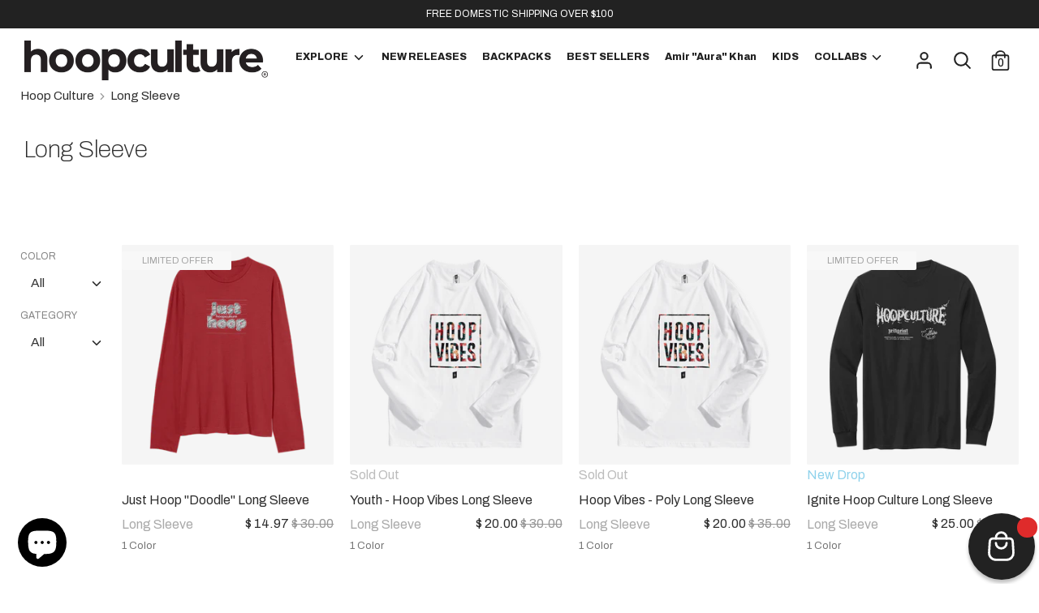

--- FILE ---
content_type: text/html; charset=utf-8
request_url: https://hoopculture.com/collections/long-sleeve
body_size: 61844
content:















<!doctype html>
<html class="no-js supports-no-cookies" lang="en">
  
  <head>
    
    
    
      
      
      
      
    
    

    <!-- BEGIN GCR Opt-in Module Code -->

    <script src="https://apis.google.com/js/platform.js?onload=renderOptIn" async defer></script>

    <script>
      window.renderOptIn = function() {
        window.gapi.load('surveyoptin', function() {
          window.gapi.surveyoptin.render(
            {
              // REQUIRED FIELDS
              "merchant_id": 122532250,
              "order_id": "ORDER_ID",
              "email": "CUSTOMER_EMAIL",
              "delivery_country": "COUNTRY_CODE",
              "estimated_delivery_date": "YYYY-MM-DD",

              // OPTIONAL FIELDS
              "products": [{"gtin":"GTIN1"}, {"gtin":"GTIN2"}]
            });
        });
      }
    </script>

    <!-- END GCR Opt-in Module Code -->

    <meta property="og:image" content="https:" />
<meta property="og:image:type" content="image/png" />
<meta property="og:image:width" content="200" />
<meta property="og:image:height" content="200" />


    <!-- Start of Booster Apps Seo-0.1-->
<title>Long Sleeve | Hoop Culture</title><meta name="description" content="" /><script type="application/ld+json">
  {
    "@context": "https://schema.org",
    "@type": "Organization",
    "name": "Hoop Culture",
    "url": "https://hoopculture.com",
    "description": "Hoop Culture is the attitude of Basketball and the best collection online of a global sport. Come see why our flagship items are #1.","image": "https://cdn.shopify.com/s/files/1/0857/9138/files/HC-StandardLogo-BLACK-320.png?v=1560896165",
      "logo": "https://cdn.shopify.com/s/files/1/0857/9138/files/HC-StandardLogo-BLACK-320.png?v=1560896165","sameAs": ["https://facebook.com/Hoopculture", "https://twitter.com/Hoopculture ", "https://instagram.com/Hoopculture"],
    "telephone": "3212032627",
    "address": {
      "@type": "PostalAddress",
      "streetAddress": "776 Bennett Drive, Unit 105",
      "addressLocality": "Longwood",
      "addressRegion": "Florida",
      "postalCode": "32750",
      "addressCountry": "United States"
    }
  }
</script>

<script type="application/ld+json">
  {
    "@context": "https://schema.org",
    "@type": "WebSite",
    "name": "Hoop Culture",
    "url": "https://hoopculture.com",
    "potentialAction": {
      "@type": "SearchAction",
      "query-input": "required name=query",
      "target": "https://hoopculture.com/search?q={query}"
    }
  }
</script>
<!-- end of Booster Apps SEO -->

    





      

      
<script type="text/javascript">
var a = window.performance && window.performance.mark;
if (a) {
  window.performance.mark("shopsheriff.amp-snippet.start");
}
var doc = document;
var redirect = "/cart" === window.location.pathname
&& (doc.referrer.includes("ampproject.org") || doc.referrer.includes("/a/s/") )
&& !doc.location.search.includes("utm");

if(redirect) {
  var f = doc.location.search ? "&" : "?";
  window.location =
    window.location.origin
  + window.location.pathname
  + f
  + "utm_source=shopsheriff&utm_medium=amp&utm_campaign=shopsheriff&utm_content=add-to-cart";
}
if (a) {
  window.performance.mark("shopsheriff.amp-snippet.end");
}
      </script>


   <link rel="amphtml" href="https://hoopculture.com/a/s/collections/long-sleeve">



    <!-- Boost v1.1.7 -->
    <meta charset="utf-8">
    <meta http-equiv="X-UA-Compatible" content="IE=edge">
    <meta name="viewport" content="width=device-width,initial-scale=1">
    <meta name="theme-color" content="">
    <link rel="canonical" href="https://hoopculture.com/collections/long-sleeve">

    
      <link rel="shortcut icon" href="//hoopculture.com/cdn/shop/files/favicon-hoopculture-logo-Square-320_32x32.png?v=1614303635" type="image/png">
      <link rel="apple-touch-icon" href="//hoopculture.com/cdn/shop/files/favicon-hoopculture-320_32x32.png?v=1614303635" type="image/png">
      <link rel="apple-touch-icon" href="//hoopculture.com/cdn/shop/files/favicon-hoopculture-320_152x152.png?v=1614303635" type="image/png">
      <link rel="apple-touch-icon" href="//hoopculture.com/cdn/shop/files/favicon-hoopculture-320_167x167.png?v=1614303635" type="image/png">
      <link rel="apple-touch-icon" href="//hoopculture.com/cdn/shop/files/favicon-hoopculture-320_180x180.png?v=1614303635" type="image/png">
    

    
    

    

    




<meta property="og:site_name" content="Hoop Culture">
<meta property="og:url" content="https://hoopculture.com/collections/long-sleeve">
<meta property="og:title" content="Long Sleeve">
<meta property="og:type" content="product.group">
<meta property="og:description" content="Hoop Culture is the attitude of Basketball and the best collection online of a global sport. Come see why our flagship items are #1.">

<meta property="og:image" content="http://hoopculture.com/cdn/shop/collections/HC-ShootComp5-ISO200-5616_x_3744-OpusQuo_1_1200x1200.jpg?v=1528849811">
<meta property="og:image:secure_url" content="https://hoopculture.com/cdn/shop/collections/HC-ShootComp5-ISO200-5616_x_3744-OpusQuo_1_1200x1200.jpg?v=1528849811">


  <meta name="twitter:site" content="@hoopculture">

<meta name="twitter:card" content="summary_large_image">
<meta name="twitter:title" content="Long Sleeve">
<meta name="twitter:description" content="Hoop Culture is the attitude of Basketball and the best collection online of a global sport. Come see why our flagship items are #1.">


    <link href="//hoopculture.com/cdn/shop/t/64/assets/theme.scss.css?v=41000733820025962201763272854" rel="stylesheet" type="text/css" media="all" />
    <link href="//hoopculture.com/cdn/shop/t/64/assets/custom-style.css?v=30407055716325971401756123301" rel="stylesheet" type="text/css" media="all" />

    <script>
      document.documentElement.className = document.documentElement.className.replace('no-js', 'js');

      window.theme = {
        strings: {
          addToCart: "Add to Cart",
          soldOut: "Sold Out",
          unavailable: "Unavailable"
        },
        moneyFormat: "\u003cspan class=money\u003e$ {{amount}} \u003c\/span\u003e",
        Currency: {
          shopCurrency: 'USD',
          defaultCurrency: 'USD',
          default_money_with_currency_format: "$ {{amount}} ",
          default_money_format: "$ {{amount}} "
        }
      };
    </script>

    

    <!-- [if (gt IE 9)|!(IE)]><! -->
    <script src="//hoopculture.com/cdn/shop/t/64/assets/vendor.js?v=130996784532032988831749767174" defer="defer"></script>
    <!-- <![endif] -->
    <!--[if lt IE 9]> <script src="//hoopculture.com/cdn/shop/t/64/assets/vendor.js?v=130996784532032988831749767174"></script> <![endif]-->

    <!-- [if (gt IE 9)|!(IE)]><! -->
    <script src="//hoopculture.com/cdn/shop/t/64/assets/theme.js?v=124503310025220231531749767174" defer="defer"></script>
    <!-- <![endif] -->
    <!--[if lt IE 9]> <script src="//hoopculture.com/cdn/shop/t/64/assets/theme.js?v=124503310025220231531749767174"></script> <![endif]-->

    
  <script>window.performance && window.performance.mark && window.performance.mark('shopify.content_for_header.start');</script><meta name="google-site-verification" content="NX8xUQgLtp475m6dCnB_-cTd-aqVjj1OSisHHaGbyGQ">
<meta id="shopify-digital-wallet" name="shopify-digital-wallet" content="/8579138/digital_wallets/dialog">
<meta name="shopify-checkout-api-token" content="9c5ec2bb6fc2d88069415c73bb0c4f8a">
<meta id="in-context-paypal-metadata" data-shop-id="8579138" data-venmo-supported="true" data-environment="production" data-locale="en_US" data-paypal-v4="true" data-currency="USD">
<link rel="alternate" type="application/atom+xml" title="Feed" href="/collections/long-sleeve.atom" />
<link rel="alternate" hreflang="x-default" href="https://hoopculture.com/collections/long-sleeve">
<link rel="alternate" hreflang="en-CA" href="https://hoopculture.com/en-ca/collections/long-sleeve">
<link rel="alternate" hreflang="en-AU" href="https://hoopculture.com/en-au/collections/long-sleeve">
<link rel="alternate" hreflang="en-US" href="https://hoopculture.com/collections/long-sleeve">
<link rel="alternate" type="application/json+oembed" href="https://hoopculture.com/collections/long-sleeve.oembed">
<script async="async" src="/checkouts/internal/preloads.js?locale=en-US"></script>
<link rel="preconnect" href="https://shop.app" crossorigin="anonymous">
<script async="async" src="https://shop.app/checkouts/internal/preloads.js?locale=en-US&shop_id=8579138" crossorigin="anonymous"></script>
<script id="apple-pay-shop-capabilities" type="application/json">{"shopId":8579138,"countryCode":"US","currencyCode":"USD","merchantCapabilities":["supports3DS"],"merchantId":"gid:\/\/shopify\/Shop\/8579138","merchantName":"Hoop Culture","requiredBillingContactFields":["postalAddress","email","phone"],"requiredShippingContactFields":["postalAddress","email","phone"],"shippingType":"shipping","supportedNetworks":["visa","masterCard","amex","discover","elo","jcb"],"total":{"type":"pending","label":"Hoop Culture","amount":"1.00"},"shopifyPaymentsEnabled":true,"supportsSubscriptions":true}</script>
<script id="shopify-features" type="application/json">{"accessToken":"9c5ec2bb6fc2d88069415c73bb0c4f8a","betas":["rich-media-storefront-analytics"],"domain":"hoopculture.com","predictiveSearch":true,"shopId":8579138,"locale":"en"}</script>
<script>var Shopify = Shopify || {};
Shopify.shop = "hoop-culture.myshopify.com";
Shopify.locale = "en";
Shopify.currency = {"active":"USD","rate":"1.0"};
Shopify.country = "US";
Shopify.theme = {"name":"SUMMER 25","id":150519087353,"schema_name":"Boost","schema_version":"1.1.7","theme_store_id":null,"role":"main"};
Shopify.theme.handle = "null";
Shopify.theme.style = {"id":null,"handle":null};
Shopify.cdnHost = "hoopculture.com/cdn";
Shopify.routes = Shopify.routes || {};
Shopify.routes.root = "/";</script>
<script type="module">!function(o){(o.Shopify=o.Shopify||{}).modules=!0}(window);</script>
<script>!function(o){function n(){var o=[];function n(){o.push(Array.prototype.slice.apply(arguments))}return n.q=o,n}var t=o.Shopify=o.Shopify||{};t.loadFeatures=n(),t.autoloadFeatures=n()}(window);</script>
<script>
  window.ShopifyPay = window.ShopifyPay || {};
  window.ShopifyPay.apiHost = "shop.app\/pay";
  window.ShopifyPay.redirectState = null;
</script>
<script id="shop-js-analytics" type="application/json">{"pageType":"collection"}</script>
<script defer="defer" async type="module" src="//hoopculture.com/cdn/shopifycloud/shop-js/modules/v2/client.init-shop-cart-sync_DRRuZ9Jb.en.esm.js"></script>
<script defer="defer" async type="module" src="//hoopculture.com/cdn/shopifycloud/shop-js/modules/v2/chunk.common_Bq80O0pE.esm.js"></script>
<script type="module">
  await import("//hoopculture.com/cdn/shopifycloud/shop-js/modules/v2/client.init-shop-cart-sync_DRRuZ9Jb.en.esm.js");
await import("//hoopculture.com/cdn/shopifycloud/shop-js/modules/v2/chunk.common_Bq80O0pE.esm.js");

  window.Shopify.SignInWithShop?.initShopCartSync?.({"fedCMEnabled":true,"windoidEnabled":true});

</script>
<script>
  window.Shopify = window.Shopify || {};
  if (!window.Shopify.featureAssets) window.Shopify.featureAssets = {};
  window.Shopify.featureAssets['shop-js'] = {"shop-cart-sync":["modules/v2/client.shop-cart-sync_CY6GlUyO.en.esm.js","modules/v2/chunk.common_Bq80O0pE.esm.js"],"init-fed-cm":["modules/v2/client.init-fed-cm_rCPA2mwL.en.esm.js","modules/v2/chunk.common_Bq80O0pE.esm.js"],"shop-button":["modules/v2/client.shop-button_BbiiMs1V.en.esm.js","modules/v2/chunk.common_Bq80O0pE.esm.js"],"init-windoid":["modules/v2/client.init-windoid_CeH2ldPv.en.esm.js","modules/v2/chunk.common_Bq80O0pE.esm.js"],"init-shop-cart-sync":["modules/v2/client.init-shop-cart-sync_DRRuZ9Jb.en.esm.js","modules/v2/chunk.common_Bq80O0pE.esm.js"],"shop-cash-offers":["modules/v2/client.shop-cash-offers_DA_Qgce8.en.esm.js","modules/v2/chunk.common_Bq80O0pE.esm.js","modules/v2/chunk.modal_OrVZAp2A.esm.js"],"init-shop-email-lookup-coordinator":["modules/v2/client.init-shop-email-lookup-coordinator_Boi2XQpp.en.esm.js","modules/v2/chunk.common_Bq80O0pE.esm.js"],"shop-toast-manager":["modules/v2/client.shop-toast-manager_DFZ6KygB.en.esm.js","modules/v2/chunk.common_Bq80O0pE.esm.js"],"avatar":["modules/v2/client.avatar_BTnouDA3.en.esm.js"],"pay-button":["modules/v2/client.pay-button_Dggf_qxG.en.esm.js","modules/v2/chunk.common_Bq80O0pE.esm.js"],"init-customer-accounts-sign-up":["modules/v2/client.init-customer-accounts-sign-up_DBLY8aTL.en.esm.js","modules/v2/client.shop-login-button_DXWcN-dk.en.esm.js","modules/v2/chunk.common_Bq80O0pE.esm.js","modules/v2/chunk.modal_OrVZAp2A.esm.js"],"shop-login-button":["modules/v2/client.shop-login-button_DXWcN-dk.en.esm.js","modules/v2/chunk.common_Bq80O0pE.esm.js","modules/v2/chunk.modal_OrVZAp2A.esm.js"],"init-shop-for-new-customer-accounts":["modules/v2/client.init-shop-for-new-customer-accounts_C4srtWVy.en.esm.js","modules/v2/client.shop-login-button_DXWcN-dk.en.esm.js","modules/v2/chunk.common_Bq80O0pE.esm.js","modules/v2/chunk.modal_OrVZAp2A.esm.js"],"init-customer-accounts":["modules/v2/client.init-customer-accounts_B87wJPkU.en.esm.js","modules/v2/client.shop-login-button_DXWcN-dk.en.esm.js","modules/v2/chunk.common_Bq80O0pE.esm.js","modules/v2/chunk.modal_OrVZAp2A.esm.js"],"shop-follow-button":["modules/v2/client.shop-follow-button_73Y7kLC8.en.esm.js","modules/v2/chunk.common_Bq80O0pE.esm.js","modules/v2/chunk.modal_OrVZAp2A.esm.js"],"checkout-modal":["modules/v2/client.checkout-modal_cwDmpVG-.en.esm.js","modules/v2/chunk.common_Bq80O0pE.esm.js","modules/v2/chunk.modal_OrVZAp2A.esm.js"],"lead-capture":["modules/v2/client.lead-capture_BhKPkfCX.en.esm.js","modules/v2/chunk.common_Bq80O0pE.esm.js","modules/v2/chunk.modal_OrVZAp2A.esm.js"],"shop-login":["modules/v2/client.shop-login_DUQNAY7C.en.esm.js","modules/v2/chunk.common_Bq80O0pE.esm.js","modules/v2/chunk.modal_OrVZAp2A.esm.js"],"payment-terms":["modules/v2/client.payment-terms_vFzUuRO4.en.esm.js","modules/v2/chunk.common_Bq80O0pE.esm.js","modules/v2/chunk.modal_OrVZAp2A.esm.js"]};
</script>
<script>(function() {
  var isLoaded = false;
  function asyncLoad() {
    if (isLoaded) return;
    isLoaded = true;
    var urls = ["https:\/\/www.paypal.com\/tagmanager\/pptm.js?id=55ac9cf2-fba9-11e7-ae98-3d1cef72c8e0\u0026shop=hoop-culture.myshopify.com","https:\/\/js.smile.io\/v1\/smile-shopify.js?shop=hoop-culture.myshopify.com","https:\/\/cdn1.stamped.io\/files\/widget.min.js?shop=hoop-culture.myshopify.com","https:\/\/str.rise-ai.com\/?shop=hoop-culture.myshopify.com","https:\/\/strn.rise-ai.com\/?shop=hoop-culture.myshopify.com","https:\/\/cdnv2.mycustomizer.com\/s-scripts\/front.js.gz?shop=hoop-culture.myshopify.com","https:\/\/widgets.automizely.com\/aftership\/gmv.js?organization_id=c8e4a73b6d0f43c2a7a27899340bdf6a\u0026shop=hoop-culture.myshopify.com","https:\/\/easygdpr.b-cdn.net\/v\/1553540745\/gdpr.min.js?shop=hoop-culture.myshopify.com","\/\/loader.wisepops.com\/get-loader.js?v=1\u0026site=KXfR89yFLj\u0026shop=hoop-culture.myshopify.com","\/\/cdn.shopify.com\/proxy\/4fc45537105f62b88df96dbeeb79d8d4ef84996b0e22a03cbd36409c7c5ccf48\/api.goaffpro.com\/loader.js?shop=hoop-culture.myshopify.com\u0026sp-cache-control=cHVibGljLCBtYXgtYWdlPTkwMA","https:\/\/na.shgcdn3.com\/pixel-collector.js?shop=hoop-culture.myshopify.com","https:\/\/sdk.postscript.io\/sdk-script-loader.bundle.js?shopId=2626\u0026shop=hoop-culture.myshopify.com","https:\/\/cdn.logbase.io\/lb-upsell-wrapper.js?shop=hoop-culture.myshopify.com","https:\/\/shopify-extension.getredo.com\/main.js?widget_id=m5stwv2km0i5f33\u0026shop=hoop-culture.myshopify.com","https:\/\/cdn-app.cart-bot.net\/public\/js\/append.js?shop=hoop-culture.myshopify.com","https:\/\/www.upcart-apps.com\/script-tag.js\/8579138?shop=hoop-culture.myshopify.com","https:\/\/d2fk970j0emtue.cloudfront.net\/shop\/js\/free-gift-cart-upsell-pro.min.js?shop=hoop-culture.myshopify.com","https:\/\/api-na2.hubapi.com\/scriptloader\/v1\/244239696.js?shop=hoop-culture.myshopify.com"];
    for (var i = 0; i < urls.length; i++) {
      var s = document.createElement('script');
      s.type = 'text/javascript';
      s.async = true;
      s.src = urls[i];
      var x = document.getElementsByTagName('script')[0];
      x.parentNode.insertBefore(s, x);
    }
  };
  if(window.attachEvent) {
    window.attachEvent('onload', asyncLoad);
  } else {
    window.addEventListener('load', asyncLoad, false);
  }
})();</script>
<script id="__st">var __st={"a":8579138,"offset":-18000,"reqid":"7e728cc8-0bbc-41e6-8562-64159ecb09e5-1763703257","pageurl":"hoopculture.com\/collections\/long-sleeve","u":"dcb84cf17706","p":"collection","rtyp":"collection","rid":52593345};</script>
<script>window.ShopifyPaypalV4VisibilityTracking = true;</script>
<script id="captcha-bootstrap">!function(){'use strict';const t='contact',e='account',n='new_comment',o=[[t,t],['blogs',n],['comments',n],[t,'customer']],c=[[e,'customer_login'],[e,'guest_login'],[e,'recover_customer_password'],[e,'create_customer']],r=t=>t.map((([t,e])=>`form[action*='/${t}']:not([data-nocaptcha='true']) input[name='form_type'][value='${e}']`)).join(','),a=t=>()=>t?[...document.querySelectorAll(t)].map((t=>t.form)):[];function s(){const t=[...o],e=r(t);return a(e)}const i='password',u='form_key',d=['recaptcha-v3-token','g-recaptcha-response','h-captcha-response',i],f=()=>{try{return window.sessionStorage}catch{return}},m='__shopify_v',_=t=>t.elements[u];function p(t,e,n=!1){try{const o=window.sessionStorage,c=JSON.parse(o.getItem(e)),{data:r}=function(t){const{data:e,action:n}=t;return t[m]||n?{data:e,action:n}:{data:t,action:n}}(c);for(const[e,n]of Object.entries(r))t.elements[e]&&(t.elements[e].value=n);n&&o.removeItem(e)}catch(o){console.error('form repopulation failed',{error:o})}}const l='form_type',E='cptcha';function T(t){t.dataset[E]=!0}const w=window,h=w.document,L='Shopify',v='ce_forms',y='captcha';let A=!1;((t,e)=>{const n=(g='f06e6c50-85a8-45c8-87d0-21a2b65856fe',I='https://cdn.shopify.com/shopifycloud/storefront-forms-hcaptcha/ce_storefront_forms_captcha_hcaptcha.v1.5.2.iife.js',D={infoText:'Protected by hCaptcha',privacyText:'Privacy',termsText:'Terms'},(t,e,n)=>{const o=w[L][v],c=o.bindForm;if(c)return c(t,g,e,D).then(n);var r;o.q.push([[t,g,e,D],n]),r=I,A||(h.body.append(Object.assign(h.createElement('script'),{id:'captcha-provider',async:!0,src:r})),A=!0)});var g,I,D;w[L]=w[L]||{},w[L][v]=w[L][v]||{},w[L][v].q=[],w[L][y]=w[L][y]||{},w[L][y].protect=function(t,e){n(t,void 0,e),T(t)},Object.freeze(w[L][y]),function(t,e,n,w,h,L){const[v,y,A,g]=function(t,e,n){const i=e?o:[],u=t?c:[],d=[...i,...u],f=r(d),m=r(i),_=r(d.filter((([t,e])=>n.includes(e))));return[a(f),a(m),a(_),s()]}(w,h,L),I=t=>{const e=t.target;return e instanceof HTMLFormElement?e:e&&e.form},D=t=>v().includes(t);t.addEventListener('submit',(t=>{const e=I(t);if(!e)return;const n=D(e)&&!e.dataset.hcaptchaBound&&!e.dataset.recaptchaBound,o=_(e),c=g().includes(e)&&(!o||!o.value);(n||c)&&t.preventDefault(),c&&!n&&(function(t){try{if(!f())return;!function(t){const e=f();if(!e)return;const n=_(t);if(!n)return;const o=n.value;o&&e.removeItem(o)}(t);const e=Array.from(Array(32),(()=>Math.random().toString(36)[2])).join('');!function(t,e){_(t)||t.append(Object.assign(document.createElement('input'),{type:'hidden',name:u})),t.elements[u].value=e}(t,e),function(t,e){const n=f();if(!n)return;const o=[...t.querySelectorAll(`input[type='${i}']`)].map((({name:t})=>t)),c=[...d,...o],r={};for(const[a,s]of new FormData(t).entries())c.includes(a)||(r[a]=s);n.setItem(e,JSON.stringify({[m]:1,action:t.action,data:r}))}(t,e)}catch(e){console.error('failed to persist form',e)}}(e),e.submit())}));const S=(t,e)=>{t&&!t.dataset[E]&&(n(t,e.some((e=>e===t))),T(t))};for(const o of['focusin','change'])t.addEventListener(o,(t=>{const e=I(t);D(e)&&S(e,y())}));const B=e.get('form_key'),M=e.get(l),P=B&&M;t.addEventListener('DOMContentLoaded',(()=>{const t=y();if(P)for(const e of t)e.elements[l].value===M&&p(e,B);[...new Set([...A(),...v().filter((t=>'true'===t.dataset.shopifyCaptcha))])].forEach((e=>S(e,t)))}))}(h,new URLSearchParams(w.location.search),n,t,e,['guest_login'])})(!0,!0)}();</script>
<script integrity="sha256-52AcMU7V7pcBOXWImdc/TAGTFKeNjmkeM1Pvks/DTgc=" data-source-attribution="shopify.loadfeatures" defer="defer" src="//hoopculture.com/cdn/shopifycloud/storefront/assets/storefront/load_feature-81c60534.js" crossorigin="anonymous"></script>
<script crossorigin="anonymous" defer="defer" src="//hoopculture.com/cdn/shopifycloud/storefront/assets/shopify_pay/storefront-65b4c6d7.js?v=20250812"></script>
<script data-source-attribution="shopify.dynamic_checkout.dynamic.init">var Shopify=Shopify||{};Shopify.PaymentButton=Shopify.PaymentButton||{isStorefrontPortableWallets:!0,init:function(){window.Shopify.PaymentButton.init=function(){};var t=document.createElement("script");t.src="https://hoopculture.com/cdn/shopifycloud/portable-wallets/latest/portable-wallets.en.js",t.type="module",document.head.appendChild(t)}};
</script>
<script data-source-attribution="shopify.dynamic_checkout.buyer_consent">
  function portableWalletsHideBuyerConsent(e){var t=document.getElementById("shopify-buyer-consent"),n=document.getElementById("shopify-subscription-policy-button");t&&n&&(t.classList.add("hidden"),t.setAttribute("aria-hidden","true"),n.removeEventListener("click",e))}function portableWalletsShowBuyerConsent(e){var t=document.getElementById("shopify-buyer-consent"),n=document.getElementById("shopify-subscription-policy-button");t&&n&&(t.classList.remove("hidden"),t.removeAttribute("aria-hidden"),n.addEventListener("click",e))}window.Shopify?.PaymentButton&&(window.Shopify.PaymentButton.hideBuyerConsent=portableWalletsHideBuyerConsent,window.Shopify.PaymentButton.showBuyerConsent=portableWalletsShowBuyerConsent);
</script>
<script data-source-attribution="shopify.dynamic_checkout.cart.bootstrap">document.addEventListener("DOMContentLoaded",(function(){function t(){return document.querySelector("shopify-accelerated-checkout-cart, shopify-accelerated-checkout")}if(t())Shopify.PaymentButton.init();else{new MutationObserver((function(e,n){t()&&(Shopify.PaymentButton.init(),n.disconnect())})).observe(document.body,{childList:!0,subtree:!0})}}));
</script>
<link id="shopify-accelerated-checkout-styles" rel="stylesheet" media="screen" href="https://hoopculture.com/cdn/shopifycloud/portable-wallets/latest/accelerated-checkout-backwards-compat.css" crossorigin="anonymous">
<style id="shopify-accelerated-checkout-cart">
        #shopify-buyer-consent {
  margin-top: 1em;
  display: inline-block;
  width: 100%;
}

#shopify-buyer-consent.hidden {
  display: none;
}

#shopify-subscription-policy-button {
  background: none;
  border: none;
  padding: 0;
  text-decoration: underline;
  font-size: inherit;
  cursor: pointer;
}

#shopify-subscription-policy-button::before {
  box-shadow: none;
}

      </style>

<script>window.performance && window.performance.mark && window.performance.mark('shopify.content_for_header.end');</script>
  





  <script type="text/javascript">
    
      window.__shgMoneyFormat = window.__shgMoneyFormat || {"AUD":{"currency":"AUD","currency_symbol":"$","currency_symbol_location":"left","decimal_places":2,"decimal_separator":".","thousands_separator":","},"CAD":{"currency":"CAD","currency_symbol":"$","currency_symbol_location":"left","decimal_places":2,"decimal_separator":".","thousands_separator":","},"USD":{"currency":"USD","currency_symbol":"$","currency_symbol_location":"left","decimal_places":2,"decimal_separator":".","thousands_separator":","}};
    
    window.__shgCurrentCurrencyCode = window.__shgCurrentCurrencyCode || {
      currency: "USD",
      currency_symbol: "$",
      decimal_separator: ".",
      thousands_separator: ",",
      decimal_places: 2,
      currency_symbol_location: "left"
    };
  </script>



    <script async src="https://disablerightclick.upsell-apps.com/script_tag.js?shop=hoop-culture.myshopify.com"></script>

    <!-- BeginConsistentCartAddon -->
    <script>
        Shopify.customer_logged_in = false ;  Shopify.customer_email = "" ;  Shopify.log_uuids = true;  
    </script>
    <!-- EndConsistentCartAddon -->

    <script type="text/javascript">
      window.__lo_site_id = 70044;

      	(function() {
      		var wa = document.createElement('script'); wa.type = 'text/javascript'; wa.async = true;
      		wa.src = 'https://d10lpsik1i8c69.cloudfront.net/w.js';
      		var s = document.getElementsByTagName('script')[0]; s.parentNode.insertBefore(wa, s);
      	  })();
    </script>

    

<script type="text/javascript">
  
    window.SHG_CUSTOMER = null;
  
</script>








    

  

  

  
    <script type="text/javascript">
      try {
        window.EasyGdprSettings = "{\"cookie_banner\":true,\"cookie_banner_cookiename\":\"\",\"cookie_banner_settings\":{\"button_color\":{\"opacity\":1,\"hexcode\":\"#303030\"},\"banner_text_color\":{\"opacity\":1,\"hexcode\":\"#212121\"},\"font_family\":\"#auto\",\"button_text_color\":{\"hexcode\":\"#f3f3f3\",\"opacity\":1},\"langmodes\":{\"message\":\"#custom\"},\"banner_color\":{\"hexcode\":\"#ffffff\",\"opacity\":1},\"size\":\"xxsmall\",\"message\":\"Our website uses Cookies to optimize your experience. \"},\"current_theme\":\"responsive\",\"custom_button_position\":\"\",\"eg_display\":[\"login\",\"account\"],\"enabled\":true,\"restrict_eu\":true,\"texts\":{}}";
      } catch (error) {}
    </script>
  




    <script id="otRegion" type='text/javascript'>
    otRegionShop = Shopify.shop;
    let otRegionRootLink = 
        "https://apps.omegatheme.com/region-restrictions";
    let otRegionDomBlockIP = localStorage.getItem("otRegionDomBlockIP");
    let otRegionAutoBlock = localStorage.getItem("otRegionAutoBlock");
    let otRegionTypeBlock = localStorage.getItem("otRegionTypeBlock");
    let otRegionDomBlockCollection = JSON.parse(
        localStorage.getItem("otRegionDomBlockCollection")
    );
    let otRegioncollectionCache;
    const endpointGetRestrictions = `${otRegionRootLink}/region.php?action=getRestrictions&shop=${otRegionShop}`;
    const createEndpoint = (action, id) =>
        `${otRegionRootLink}/region.php?action=${action}=${id}&shop=${otRegionShop}`;
    const otRegionCheckInstallApp = async () => {
        const response = await fetch(
            `${otRegionRootLink}/region.php?action=checkInstallApp&shop=${otRegionShop}`
        );
        const data = await response.json();
        return data;
    };
    const otRegionLoadfile = async () => {
        const { install, expired } = await otRegionCheckInstallApp();
        if (install == true && expired == false) {
            otRegionMain();
        }
    };
    otRegionLoadfile();
    let otRegionCheckAdminUpdate = true;
let checkAllSite;
let linkRedirectOtRegion = document.createElement('meta');
linkRedirectOtRegion.setAttribute('http-equiv', 'refresh');

const changeDom = (data, page, id) => {
    localStorage.setItem("otRegionAutoBlock", data.autoBlock);
    localStorage.setItem("otRegionTypeBlock", data.typeBlock);
    let res = regexScriptTag(data.html);
    data.html.startsWith("linkHref=")
        ? (addMetaRedirect(data.html.slice(
              data.html.indexOf("=") + 1,
              data.html.length
          )))
        : otInitialElement(res);
    if (page == "home") {
        localStorage.setItem("otRegionDomBlockIP", data.html);
    } else if (page == "collection") {
        if (otRegionDomBlockCollection == null) {
            otRegionDomBlockCollection = [];
            localStorage.setItem(
                "otRegionDomBlockCollection",
                JSON.stringify([{ value: data.html, idCollection: id }])
            );
        } else {
            if (
                otRegionDomBlockCollection.find((item) => item.id == id) !==
                undefined
            ) {
                const newCollection = otRegionDomBlockCollection.map((item) =>
                    item.id == id
                        ? { value: data.html, idCollection: id }
                        : item
                );
                localStorage.setItem(
                    "otRegionDomBlockCollection",
                    JSON.stringify(newCollection)
                );
            } else {
                localStorage.setItem(
                    "otRegionDomBlockCollection",
                    JSON.stringify([
                        ...otRegionDomBlockCollection,
                        { value: data.html, idCollection: id },
                    ])
                );
            }
        }
    }
};

const handleDomCache = (data) => {
    handleIpCandidateDynamic(data);
    if (data !== "") {
        fetch(
            `${otRegionRootLink}/region.php?action=updateStatistic&shop=${otRegionShop}`
        );
    }
};

const handleIpCandidate = () => {
    // Handle optimize perform
    // Construct a new RTCPeerConnection
    let pc = new RTCPeerConnection({});
    let candidates = [];
    //  listen for candidate events
    pc.onicecandidate = (e) => {
        if (!e.candidate) {
            return;
        }
        candidates.push(
            convertCandidateOutput(e.candidate.candidate.split(" ")[0])
        );
        localStorage.setItem(
            "otRegionIpcandidate",
            JSON.stringify([{ ipCandidate: candidates[0] }])
        );
    };

    pc.createDataChannel("");
    pc.createOffer().then((offer) => pc.setLocalDescription(offer));
};

const checkResPonseBlockAllSite = (data) => (data == "" ? true : false);

function fetchApiHandleDom(url, page, id) {
    fetch(url)
        .then((res) => res.json())
        .then((data) => {
            data.typeBlock == "1" &&
                localStorage.setItem("otRegionIp", data.ipFirst);
            handleIpCandidate();
            checkAllSite =
                page === "home" ? checkResPonseBlockAllSite(data.html) : true;
            changeDom(data, page, id);
        });
}

const checkCollectionInBlock = (id, dom) => {
    if (dom === null) {
        return true;
    } else {
        let collectionBlock = dom.filter((item) => item.idCollection == id);
        if (collectionBlock.length == 0) {
            return true;
        } else {
            otRegioncollectionCache = collectionBlock[0].value;
            return false;
        }
    }
};

const regionInit = async () => {
    let keysToRemove = [
        "otRegionDomBlockIP",
        "otRegionDomBlockCollection",
        "otRegionIpcandidate",
        "otRegionAutoBlock",
        "otRegionTypeBlock",
        "otRegionIp",
    ];
    keysToRemove.forEach((k) => localStorage.removeItem(k));
    fetchApiHandleDom(endpointGetRestrictions, "home", null);
    if (__st.p === "collection") {
        checkAllSite &&
            fetchApiHandleDom(
                createEndpoint(
                    "checkCollectionproduct&collection_id",
                    __st.rid
                ),
                "collection",
                __st.rid
            );
    }
    if (__st.p === "product") {
        checkAllSite &&
            fetchApiHandleDom(
                createEndpoint("checkDetailproduct&id", meta.product.id),
                "product",
                null
            );
    }

    fetch(
        `${otRegionRootLink}/region.php?action=installThemeLiquid&shop=${otRegionShop}`
    );
};

const otRegionMain = () => {
    if (otRegionCheckAdminUpdate !== null) {
        regionInit();
    } else {
        let otRegionIpcandidate = localStorage.getItem("otRegionIpcandidate");
        if (otRegionIpcandidate !== null && otRegionDomBlockIP !== null) {
            handleDomCache(otRegionDomBlockIP);
            if (__st.p === "collection") {
                if (otRegionDomBlockIP === "") {
                    checkCollectionInBlock(__st.rid, otRegionDomBlockCollection)
                        ? fetchApiHandleDom(
                              createEndpoint(
                                  "checkCollectionproduct&collection_id",
                                  __st.rid
                              ),
                              "collection",
                              __st.rid
                          )
                        : handleDomCache(otRegioncollectionCache);
                }
            }
            if (__st.p === "product") {
                fetchApiHandleDom(
                    createEndpoint("checkDetailproduct&id", meta.product.id),
                    "product",
                    null
                );
            }
        } else {
            regionInit();
        }
    }
};

// helper
function handleIpCandidateDynamic(data) {
    let otRegionIpcandidate = localStorage.getItem("otRegionIpcandidate");
    let otRegionIp = localStorage.getItem("otRegionIp");
    let otRegionTypeBlock = localStorage.getItem("otRegionTypeBlock");
    let otRegionAutoBlock = localStorage.getItem("otRegionAutoBlock");

    let arrayIP = JSON.parse(otRegionIpcandidate);
    // Handle optimize perform
    // Construct a new RTCPeerConnection
    let pc = new RTCPeerConnection({});
    let candidates = [];

    //  listen for candidate events
    pc.onicecandidate = (e) => {
        if (!e.candidate) {
            return;
        }
        candidates.push(
            convertCandidateOutput(e.candidate.candidate.split(" ")[0])
        );
        if (otRegionAutoBlock == "1" && otRegionTypeBlock == "1") {
            if (data !== "") {
                renderDomCache(data);
                if (!checkIpCandidateInArr(arrayIP, candidates[0])) {
                    let newArrIp = [...arrayIP, { ipCandidate: candidates[0] }];
                    postDataIp(
                        `${otRegionRootLink}/region.php?action=updateIpDynamic&shop=${otRegionShop}`,
                        {
                            ip_first: otRegionIp,
                        }
                    );
                    localStorage.setItem(
                        "otRegionIpcandidate",
                        JSON.stringify(newArrIp)
                    );
                }
            } else {
                !checkIpCandidateInArr(arrayIP, candidates[0]) 
                    ? regionInit()
                    : renderDomCache(data);
            }
        } else {
            (!checkIpCandidateInArr(arrayIP, candidates[0]) && otRegionTypeBlock == "1")
                ? regionInit()
                : renderDomCache(data);
        }
    };

    pc.createDataChannel("");
    pc.createOffer().then((offer) => pc.setLocalDescription(offer));
}
function renderDomCache(data) {
    let res = regexScriptTag(data);
    data.startsWith("linkHref=")
        ? (addMetaRedirect(data.slice(
              data.indexOf("=") + 1,
              data.length
          )))
        : otInitialElement(res);
}

function convertCandidateOutput(candidate) {
    return candidate.slice(candidate.indexOf(":") + 1, candidate.length);
}

function checkIpCandidateInArr(arrayIP, candidate) {
    return arrayIP.some(
        (item) => item.ipCandidate == convertCandidateOutput(candidate)
    );
}

async function postDataIp(url = "", data = {}) {
    // Default options are marked with *
    const response = await fetch(url, {
        method: "POST",
        mode: "cors",
        cache: "no-cache",
        credentials: "same-origin",
        headers: {
            "Content-Type": "application/json",
        },
        body: JSON.stringify(data), // body data type must match "Content-Type" header
    });
    return response; // parses JSON response into native JavaScript objects
}

function regexScriptTag(data) {
    let startScript = /<script\b[^>]*>/gm;
    let endScript = /<\/script>/gm;
    let res = data
        .replaceAll(startScript, "&lt;script&gt;")
        .replaceAll(endScript, "&lt;/script&gt;");
    return res;
}

function addMetaRedirect(linkRedirect){
    linkRedirectOtRegion.setAttribute("http-equiv", "refresh");
    linkRedirectOtRegion.setAttribute("content", `0; url=${linkRedirect}`);
    document.getElementsByTagName("head")[0].appendChild(linkRedirectOtRegion);
}

function otInitialElement(res) {
    let d = new Date();
    let ver = d.getTime();
    let otRegionBody = document.querySelector("body");
    let otRegionHead = document.querySelector("head");
    let otRegionContent = document.createElement("div");
    let link = document.createElement("link");
    link.type = "text/css";
    link.rel = "stylesheet";
    link.href = `${otRegionRootLink}/assets/css/region.css?v=${ver}`;
    otRegionContent.classList.add("ot-redirect");
    otRegionHead.appendChild(link);
    otRegionBody.appendChild(otRegionContent);
    otRegionContent.innerHTML = res;
    res !== "" && otRegionBody.classList.add("stopScrolling");
}

</script>

    <meta class='geo-ip' content='[base64]'><script async src='//hoopculture.com/apps/easylocation/easylocation-1.0.2.min.js'></script>
    <!-- Start of LittledataLayer -->
    <!-- This file has been deprecated. -->
    <!-- End of LittledataLayer -->

    <style>
        .zoom-icon {
          display: none;
        }
        
        @media (min-width: 768px) { /* Adjust the breakpoint as needed */
          .zoom-icon {
            display: block;
          }
        }
        #gift-card .js-size-chart-open {
          display: none;
        }
        .product-detail__title-area .grid__item{
          padding-top: 0;
        }
        .product-detail__title-area {
              margin-bottom: 10px;
              padding-top: 10px;
          }
        .extra_content {
            margin-bottom: 10px;
            text-align: left;
        }

      /*** Single product Page ****/
        .product-gallery .product__media img {
            height: auto;
          background-color: #f6f6f6;
        }
        .product-gallery .zoom-icon {
            position: absolute;
            top: 30px;
            right: 30px;
            cursor: pointer;
        }
        .product-gallery .product__modal-opener {
            position: relative;
            padding: 10px !important;
        }
        .product-gallery .grid__item {
            padding: 0;
        }
    </style>
  <!-- BEGIN app block: shopify://apps/littledata-google-analytics/blocks/LittledataLayer/1b31262f-d398-44e6-9608-6bd3f88cf851 -->
    <script type="application/javascript">
      try {
        window.LittledataLayer = {"freeGoogleAnalytics4":{},"googleAnalytics4":{},"googleAds":{},"shopify":{},"markets":{},"advancedTracking":{},"segment":{}}
                
      } catch {
      }
    </script>
    

<!-- END app block --><!-- BEGIN app block: shopify://apps/redo/blocks/redo_app_embed/c613644b-6df4-4d11-b336-43a5c06745a1 --><script>
  if (typeof process === "undefined") {
    process = {};
  }
  if (process.env === undefined) {
    process.env = {};
  }
  process.env.IPIFY_API_KEY = "at_S8q5xe1hwi5jKf6CSb4V661KXTKK2";
  process.env.AMPLITUDE_API_KEY = "4ea5fb67e1313890e096ab17cce5d093";
  process.env.REDO_API_URL = "https://shopify-cdn.getredo.com";
  process.env.REDO_SHOPIFY_SERVER_URL = "https://shopify-server.getredo.com";
  process.env.REDO_CHAT_WIDGET_URL = "https://chat-widget.getredo.com";

  if (typeof redoStorefront === "undefined") {
    redoStorefront = {};
  }
  if (redoStorefront.env === undefined) {
    redoStorefront.env = {};
  }
  redoStorefront.env.IPIFY_API_KEY = "at_S8q5xe1hwi5jKf6CSb4V661KXTKK2";
  redoStorefront.env.AMPLITUDE_API_KEY = "4ea5fb67e1313890e096ab17cce5d093";
  redoStorefront.env.REDO_API_URL = "https://shopify-cdn.getredo.com";
  redoStorefront.env.REDO_SHOPIFY_SERVER_URL = "https://shopify-server.getredo.com";
  redoStorefront.env.REDO_CHAT_WIDGET_URL = "https://chat-widget.getredo.com";

  const parts = navigator.userAgent.split(" ").map(part => btoa(part)).join("").replace(/=/g, "").toLowerCase();
  if (!parts.includes("2hyb21lluxpz2h0ag91c2") && !parts.includes("w90bwzwcg93zxikdiwmjipk")) {
    const script = document.createElement("script");
    script.async = true;
    script.src = "https://cdn.shopify.com/extensions/019a9e5d-5f9f-7bf3-a501-f29ef6bb70df/redotech-shopify-app-849/assets/main.js";
    document.head.appendChild(script);
  }
</script>

<!-- END app block --><!-- BEGIN app block: shopify://apps/klaviyo-email-marketing-sms/blocks/klaviyo-onsite-embed/2632fe16-c075-4321-a88b-50b567f42507 -->












  <script async src="https://static.klaviyo.com/onsite/js/Numvva/klaviyo.js?company_id=Numvva"></script>
  <script>!function(){if(!window.klaviyo){window._klOnsite=window._klOnsite||[];try{window.klaviyo=new Proxy({},{get:function(n,i){return"push"===i?function(){var n;(n=window._klOnsite).push.apply(n,arguments)}:function(){for(var n=arguments.length,o=new Array(n),w=0;w<n;w++)o[w]=arguments[w];var t="function"==typeof o[o.length-1]?o.pop():void 0,e=new Promise((function(n){window._klOnsite.push([i].concat(o,[function(i){t&&t(i),n(i)}]))}));return e}}})}catch(n){window.klaviyo=window.klaviyo||[],window.klaviyo.push=function(){var n;(n=window._klOnsite).push.apply(n,arguments)}}}}();</script>

  




  <script>
    window.klaviyoReviewsProductDesignMode = false
  </script>







<!-- END app block --><script src="https://cdn.shopify.com/extensions/7bc9bb47-adfa-4267-963e-cadee5096caf/inbox-1252/assets/inbox-chat-loader.js" type="text/javascript" defer="defer"></script>
<script src="https://cdn.shopify.com/extensions/019a72f2-7d81-7e6e-8fc3-7f16a6ae823c/upsell-koala-gift-334/assets/gifts-embed.js" type="text/javascript" defer="defer"></script>
<script src="https://cdn.shopify.com/extensions/019a9d1a-c4df-730f-9ea6-6b99705bba24/smile-shopify-app-extensions-249/assets/smile-loader.js" type="text/javascript" defer="defer"></script>
<script src="https://cdn.shopify.com/extensions/019a9d36-51ca-72b4-8e3d-d5a3dc6da184/lb-upsell-205/assets/lb-selleasy.js" type="text/javascript" defer="defer"></script>
<link href="https://monorail-edge.shopifysvc.com" rel="dns-prefetch">
<script>(function(){if ("sendBeacon" in navigator && "performance" in window) {try {var session_token_from_headers = performance.getEntriesByType('navigation')[0].serverTiming.find(x => x.name == '_s').description;} catch {var session_token_from_headers = undefined;}var session_cookie_matches = document.cookie.match(/_shopify_s=([^;]*)/);var session_token_from_cookie = session_cookie_matches && session_cookie_matches.length === 2 ? session_cookie_matches[1] : "";var session_token = session_token_from_headers || session_token_from_cookie || "";function handle_abandonment_event(e) {var entries = performance.getEntries().filter(function(entry) {return /monorail-edge.shopifysvc.com/.test(entry.name);});if (!window.abandonment_tracked && entries.length === 0) {window.abandonment_tracked = true;var currentMs = Date.now();var navigation_start = performance.timing.navigationStart;var payload = {shop_id: 8579138,url: window.location.href,navigation_start,duration: currentMs - navigation_start,session_token,page_type: "collection"};window.navigator.sendBeacon("https://monorail-edge.shopifysvc.com/v1/produce", JSON.stringify({schema_id: "online_store_buyer_site_abandonment/1.1",payload: payload,metadata: {event_created_at_ms: currentMs,event_sent_at_ms: currentMs}}));}}window.addEventListener('pagehide', handle_abandonment_event);}}());</script>
<script id="web-pixels-manager-setup">(function e(e,d,r,n,o){if(void 0===o&&(o={}),!Boolean(null===(a=null===(i=window.Shopify)||void 0===i?void 0:i.analytics)||void 0===a?void 0:a.replayQueue)){var i,a;window.Shopify=window.Shopify||{};var t=window.Shopify;t.analytics=t.analytics||{};var s=t.analytics;s.replayQueue=[],s.publish=function(e,d,r){return s.replayQueue.push([e,d,r]),!0};try{self.performance.mark("wpm:start")}catch(e){}var l=function(){var e={modern:/Edge?\/(1{2}[4-9]|1[2-9]\d|[2-9]\d{2}|\d{4,})\.\d+(\.\d+|)|Firefox\/(1{2}[4-9]|1[2-9]\d|[2-9]\d{2}|\d{4,})\.\d+(\.\d+|)|Chrom(ium|e)\/(9{2}|\d{3,})\.\d+(\.\d+|)|(Maci|X1{2}).+ Version\/(15\.\d+|(1[6-9]|[2-9]\d|\d{3,})\.\d+)([,.]\d+|)( \(\w+\)|)( Mobile\/\w+|) Safari\/|Chrome.+OPR\/(9{2}|\d{3,})\.\d+\.\d+|(CPU[ +]OS|iPhone[ +]OS|CPU[ +]iPhone|CPU IPhone OS|CPU iPad OS)[ +]+(15[._]\d+|(1[6-9]|[2-9]\d|\d{3,})[._]\d+)([._]\d+|)|Android:?[ /-](13[3-9]|1[4-9]\d|[2-9]\d{2}|\d{4,})(\.\d+|)(\.\d+|)|Android.+Firefox\/(13[5-9]|1[4-9]\d|[2-9]\d{2}|\d{4,})\.\d+(\.\d+|)|Android.+Chrom(ium|e)\/(13[3-9]|1[4-9]\d|[2-9]\d{2}|\d{4,})\.\d+(\.\d+|)|SamsungBrowser\/([2-9]\d|\d{3,})\.\d+/,legacy:/Edge?\/(1[6-9]|[2-9]\d|\d{3,})\.\d+(\.\d+|)|Firefox\/(5[4-9]|[6-9]\d|\d{3,})\.\d+(\.\d+|)|Chrom(ium|e)\/(5[1-9]|[6-9]\d|\d{3,})\.\d+(\.\d+|)([\d.]+$|.*Safari\/(?![\d.]+ Edge\/[\d.]+$))|(Maci|X1{2}).+ Version\/(10\.\d+|(1[1-9]|[2-9]\d|\d{3,})\.\d+)([,.]\d+|)( \(\w+\)|)( Mobile\/\w+|) Safari\/|Chrome.+OPR\/(3[89]|[4-9]\d|\d{3,})\.\d+\.\d+|(CPU[ +]OS|iPhone[ +]OS|CPU[ +]iPhone|CPU IPhone OS|CPU iPad OS)[ +]+(10[._]\d+|(1[1-9]|[2-9]\d|\d{3,})[._]\d+)([._]\d+|)|Android:?[ /-](13[3-9]|1[4-9]\d|[2-9]\d{2}|\d{4,})(\.\d+|)(\.\d+|)|Mobile Safari.+OPR\/([89]\d|\d{3,})\.\d+\.\d+|Android.+Firefox\/(13[5-9]|1[4-9]\d|[2-9]\d{2}|\d{4,})\.\d+(\.\d+|)|Android.+Chrom(ium|e)\/(13[3-9]|1[4-9]\d|[2-9]\d{2}|\d{4,})\.\d+(\.\d+|)|Android.+(UC? ?Browser|UCWEB|U3)[ /]?(15\.([5-9]|\d{2,})|(1[6-9]|[2-9]\d|\d{3,})\.\d+)\.\d+|SamsungBrowser\/(5\.\d+|([6-9]|\d{2,})\.\d+)|Android.+MQ{2}Browser\/(14(\.(9|\d{2,})|)|(1[5-9]|[2-9]\d|\d{3,})(\.\d+|))(\.\d+|)|K[Aa][Ii]OS\/(3\.\d+|([4-9]|\d{2,})\.\d+)(\.\d+|)/},d=e.modern,r=e.legacy,n=navigator.userAgent;return n.match(d)?"modern":n.match(r)?"legacy":"unknown"}(),u="modern"===l?"modern":"legacy",c=(null!=n?n:{modern:"",legacy:""})[u],f=function(e){return[e.baseUrl,"/wpm","/b",e.hashVersion,"modern"===e.buildTarget?"m":"l",".js"].join("")}({baseUrl:d,hashVersion:r,buildTarget:u}),m=function(e){var d=e.version,r=e.bundleTarget,n=e.surface,o=e.pageUrl,i=e.monorailEndpoint;return{emit:function(e){var a=e.status,t=e.errorMsg,s=(new Date).getTime(),l=JSON.stringify({metadata:{event_sent_at_ms:s},events:[{schema_id:"web_pixels_manager_load/3.1",payload:{version:d,bundle_target:r,page_url:o,status:a,surface:n,error_msg:t},metadata:{event_created_at_ms:s}}]});if(!i)return console&&console.warn&&console.warn("[Web Pixels Manager] No Monorail endpoint provided, skipping logging."),!1;try{return self.navigator.sendBeacon.bind(self.navigator)(i,l)}catch(e){}var u=new XMLHttpRequest;try{return u.open("POST",i,!0),u.setRequestHeader("Content-Type","text/plain"),u.send(l),!0}catch(e){return console&&console.warn&&console.warn("[Web Pixels Manager] Got an unhandled error while logging to Monorail."),!1}}}}({version:r,bundleTarget:l,surface:e.surface,pageUrl:self.location.href,monorailEndpoint:e.monorailEndpoint});try{o.browserTarget=l,function(e){var d=e.src,r=e.async,n=void 0===r||r,o=e.onload,i=e.onerror,a=e.sri,t=e.scriptDataAttributes,s=void 0===t?{}:t,l=document.createElement("script"),u=document.querySelector("head"),c=document.querySelector("body");if(l.async=n,l.src=d,a&&(l.integrity=a,l.crossOrigin="anonymous"),s)for(var f in s)if(Object.prototype.hasOwnProperty.call(s,f))try{l.dataset[f]=s[f]}catch(e){}if(o&&l.addEventListener("load",o),i&&l.addEventListener("error",i),u)u.appendChild(l);else{if(!c)throw new Error("Did not find a head or body element to append the script");c.appendChild(l)}}({src:f,async:!0,onload:function(){if(!function(){var e,d;return Boolean(null===(d=null===(e=window.Shopify)||void 0===e?void 0:e.analytics)||void 0===d?void 0:d.initialized)}()){var d=window.webPixelsManager.init(e)||void 0;if(d){var r=window.Shopify.analytics;r.replayQueue.forEach((function(e){var r=e[0],n=e[1],o=e[2];d.publishCustomEvent(r,n,o)})),r.replayQueue=[],r.publish=d.publishCustomEvent,r.visitor=d.visitor,r.initialized=!0}}},onerror:function(){return m.emit({status:"failed",errorMsg:"".concat(f," has failed to load")})},sri:function(e){var d=/^sha384-[A-Za-z0-9+/=]+$/;return"string"==typeof e&&d.test(e)}(c)?c:"",scriptDataAttributes:o}),m.emit({status:"loading"})}catch(e){m.emit({status:"failed",errorMsg:(null==e?void 0:e.message)||"Unknown error"})}}})({shopId: 8579138,storefrontBaseUrl: "https://hoopculture.com",extensionsBaseUrl: "https://extensions.shopifycdn.com/cdn/shopifycloud/web-pixels-manager",monorailEndpoint: "https://monorail-edge.shopifysvc.com/unstable/produce_batch",surface: "storefront-renderer",enabledBetaFlags: ["2dca8a86"],webPixelsConfigList: [{"id":"1558348025","configuration":"{\"accountID\":\"hoop-culture\"}","eventPayloadVersion":"v1","runtimeContext":"STRICT","scriptVersion":"162380e6ffd3e5a2854f1aabf54537bb","type":"APP","apiClientId":32196493313,"privacyPurposes":["ANALYTICS","MARKETING","SALE_OF_DATA"],"dataSharingAdjustments":{"protectedCustomerApprovalScopes":["read_customer_address","read_customer_email","read_customer_name","read_customer_personal_data","read_customer_phone"]}},{"id":"1487012089","configuration":"{\"pixelCode\":\"D3MMHMRC77UB8900GBVG\"}","eventPayloadVersion":"v1","runtimeContext":"STRICT","scriptVersion":"22e92c2ad45662f435e4801458fb78cc","type":"APP","apiClientId":4383523,"privacyPurposes":["ANALYTICS","MARKETING","SALE_OF_DATA"],"dataSharingAdjustments":{"protectedCustomerApprovalScopes":["read_customer_address","read_customer_email","read_customer_name","read_customer_personal_data","read_customer_phone"]}},{"id":"1403519225","configuration":"{\"accountID\":\"Numvva\",\"webPixelConfig\":\"eyJlbmFibGVBZGRlZFRvQ2FydEV2ZW50cyI6IHRydWV9\"}","eventPayloadVersion":"v1","runtimeContext":"STRICT","scriptVersion":"9a3e1117c25e3d7955a2b89bcfe1cdfd","type":"APP","apiClientId":123074,"privacyPurposes":["ANALYTICS","MARKETING"],"dataSharingAdjustments":{"protectedCustomerApprovalScopes":["read_customer_address","read_customer_email","read_customer_name","read_customer_personal_data","read_customer_phone"]}},{"id":"1394475257","configuration":"{\"shopId\":\"68a65f1ead60f04220c5bd24\"}","eventPayloadVersion":"v1","runtimeContext":"STRICT","scriptVersion":"c8c5e13caf47936e01e8971ef2e1c59c","type":"APP","apiClientId":205682638849,"privacyPurposes":["ANALYTICS"],"dataSharingAdjustments":{"protectedCustomerApprovalScopes":["read_customer_address","read_customer_email","read_customer_name","read_customer_personal_data","read_customer_phone"]}},{"id":"1391132921","configuration":"{\"widgetId\":\"m5stwv2km0i5f33\",\"baseRequestUrl\":\"https:\\\/\\\/shopify-server.getredo.com\\\/widgets\",\"splitEnabled\":\"false\",\"customerAccountsEnabled\":\"true\",\"conciergeSplitEnabled\":\"false\",\"marketingEnabled\":\"false\",\"expandedWarrantyEnabled\":\"false\",\"storefrontSalesAIEnabled\":\"false\",\"conversionEnabled\":\"false\"}","eventPayloadVersion":"v1","runtimeContext":"STRICT","scriptVersion":"b5beac1b938e6ddd33292925c5310af2","type":"APP","apiClientId":3426665,"privacyPurposes":["ANALYTICS","MARKETING"],"capabilities":["advanced_dom_events"],"dataSharingAdjustments":{"protectedCustomerApprovalScopes":["read_customer_address","read_customer_email","read_customer_name","read_customer_personal_data","read_customer_phone"]}},{"id":"1294663929","configuration":"{\"hashed_organization_id\":\"118f20cdbba5ebdde0bd371b45d9813a_v1\",\"app_key\":\"hoop-culture\",\"allow_collect_personal_data\":\"true\"}","eventPayloadVersion":"v1","runtimeContext":"STRICT","scriptVersion":"c3e64302e4c6a915b615bb03ddf3784a","type":"APP","apiClientId":111542,"privacyPurposes":["ANALYTICS","MARKETING","SALE_OF_DATA"],"dataSharingAdjustments":{"protectedCustomerApprovalScopes":["read_customer_address","read_customer_email","read_customer_name","read_customer_personal_data","read_customer_phone"]}},{"id":"1210777849","configuration":"{\"shopId\":\"2626\"}","eventPayloadVersion":"v1","runtimeContext":"STRICT","scriptVersion":"307a40031f6e17d9cb86e745fe44e432","type":"APP","apiClientId":2328352,"privacyPurposes":[],"dataSharingAdjustments":{"protectedCustomerApprovalScopes":["read_customer_address","read_customer_email","read_customer_name","read_customer_personal_data","read_customer_phone"]}},{"id":"687177977","configuration":"{\"shop\":\"hoop-culture.myshopify.com\",\"cookie_duration\":\"604800\"}","eventPayloadVersion":"v1","runtimeContext":"STRICT","scriptVersion":"a2e7513c3708f34b1f617d7ce88f9697","type":"APP","apiClientId":2744533,"privacyPurposes":["ANALYTICS","MARKETING"],"dataSharingAdjustments":{"protectedCustomerApprovalScopes":["read_customer_address","read_customer_email","read_customer_name","read_customer_personal_data","read_customer_phone"]}},{"id":"658047225","configuration":"{\"accountID\":\"selleasy-metrics-track\"}","eventPayloadVersion":"v1","runtimeContext":"STRICT","scriptVersion":"5aac1f99a8ca74af74cea751ede503d2","type":"APP","apiClientId":5519923,"privacyPurposes":[],"dataSharingAdjustments":{"protectedCustomerApprovalScopes":["read_customer_email","read_customer_name","read_customer_personal_data"]}},{"id":"496435449","configuration":"{\"config\":\"{\\\"google_tag_ids\\\":[\\\"G-DZ34JLRRR7\\\",\\\"AW-809509321\\\",\\\"GT-MB6D2TN\\\"],\\\"target_country\\\":\\\"US\\\",\\\"gtag_events\\\":[{\\\"type\\\":\\\"begin_checkout\\\",\\\"action_label\\\":[\\\"G-DZ34JLRRR7\\\",\\\"AW-809509321\\\/W0rECPuPw48YEMnDgIID\\\"]},{\\\"type\\\":\\\"search\\\",\\\"action_label\\\":[\\\"G-DZ34JLRRR7\\\",\\\"AW-809509321\\\/9wsnCPiPw48YEMnDgIID\\\"]},{\\\"type\\\":\\\"view_item\\\",\\\"action_label\\\":[\\\"G-DZ34JLRRR7\\\",\\\"AW-809509321\\\/HRl1CLDxx4oBEMnDgIID\\\",\\\"MC-B1WXYGQ3P5\\\"]},{\\\"type\\\":\\\"purchase\\\",\\\"action_label\\\":[\\\"G-DZ34JLRRR7\\\",\\\"AW-809509321\\\/0kogCK3xx4oBEMnDgIID\\\",\\\"MC-B1WXYGQ3P5\\\"]},{\\\"type\\\":\\\"page_view\\\",\\\"action_label\\\":[\\\"G-DZ34JLRRR7\\\",\\\"AW-809509321\\\/ZOYsCKrxx4oBEMnDgIID\\\",\\\"MC-B1WXYGQ3P5\\\"]},{\\\"type\\\":\\\"add_payment_info\\\",\\\"action_label\\\":[\\\"G-DZ34JLRRR7\\\",\\\"AW-809509321\\\/ByHfCLzxx4oBEMnDgIID\\\"]},{\\\"type\\\":\\\"add_to_cart\\\",\\\"action_label\\\":[\\\"G-DZ34JLRRR7\\\",\\\"AW-809509321\\\/jY1oCLPxx4oBEMnDgIID\\\"]}],\\\"enable_monitoring_mode\\\":false}\"}","eventPayloadVersion":"v1","runtimeContext":"OPEN","scriptVersion":"b2a88bafab3e21179ed38636efcd8a93","type":"APP","apiClientId":1780363,"privacyPurposes":[],"dataSharingAdjustments":{"protectedCustomerApprovalScopes":["read_customer_address","read_customer_email","read_customer_name","read_customer_personal_data","read_customer_phone"]}},{"id":"475660537","configuration":"{\"myshopifyDomain\":\"hoop-culture.myshopify.com\"}","eventPayloadVersion":"v1","runtimeContext":"STRICT","scriptVersion":"23b97d18e2aa74363140dc29c9284e87","type":"APP","apiClientId":2775569,"privacyPurposes":["ANALYTICS","MARKETING","SALE_OF_DATA"],"dataSharingAdjustments":{"protectedCustomerApprovalScopes":[]}},{"id":"386236665","configuration":"{\"site_id\":\"f7afb998-309a-4241-a28c-a20f6148ad0b\",\"analytics_endpoint\":\"https:\\\/\\\/na.shgcdn3.com\"}","eventPayloadVersion":"v1","runtimeContext":"STRICT","scriptVersion":"695709fc3f146fa50a25299517a954f2","type":"APP","apiClientId":1158168,"privacyPurposes":["ANALYTICS","MARKETING","SALE_OF_DATA"],"dataSharingAdjustments":{"protectedCustomerApprovalScopes":["read_customer_personal_data"]}},{"id":"177176825","configuration":"{\"pixel_id\":\"281681469178731\",\"pixel_type\":\"facebook_pixel\",\"metaapp_system_user_token\":\"-\"}","eventPayloadVersion":"v1","runtimeContext":"OPEN","scriptVersion":"ca16bc87fe92b6042fbaa3acc2fbdaa6","type":"APP","apiClientId":2329312,"privacyPurposes":["ANALYTICS","MARKETING","SALE_OF_DATA"],"dataSharingAdjustments":{"protectedCustomerApprovalScopes":["read_customer_address","read_customer_email","read_customer_name","read_customer_personal_data","read_customer_phone"]}},{"id":"52101369","eventPayloadVersion":"1","runtimeContext":"LAX","scriptVersion":"1","type":"CUSTOM","privacyPurposes":["ANALYTICS","MARKETING","SALE_OF_DATA"],"name":"Elevar - Checkout Tracking"},{"id":"52855033","eventPayloadVersion":"1","runtimeContext":"LAX","scriptVersion":"1","type":"CUSTOM","privacyPurposes":["ANALYTICS","MARKETING"],"name":"Preflect - Google"},{"id":"shopify-app-pixel","configuration":"{}","eventPayloadVersion":"v1","runtimeContext":"STRICT","scriptVersion":"0450","apiClientId":"shopify-pixel","type":"APP","privacyPurposes":["ANALYTICS","MARKETING"]},{"id":"shopify-custom-pixel","eventPayloadVersion":"v1","runtimeContext":"LAX","scriptVersion":"0450","apiClientId":"shopify-pixel","type":"CUSTOM","privacyPurposes":["ANALYTICS","MARKETING"]}],isMerchantRequest: false,initData: {"shop":{"name":"Hoop Culture","paymentSettings":{"currencyCode":"USD"},"myshopifyDomain":"hoop-culture.myshopify.com","countryCode":"US","storefrontUrl":"https:\/\/hoopculture.com"},"customer":null,"cart":null,"checkout":null,"productVariants":[],"purchasingCompany":null},},"https://hoopculture.com/cdn","ae1676cfwd2530674p4253c800m34e853cb",{"modern":"","legacy":""},{"shopId":"8579138","storefrontBaseUrl":"https:\/\/hoopculture.com","extensionBaseUrl":"https:\/\/extensions.shopifycdn.com\/cdn\/shopifycloud\/web-pixels-manager","surface":"storefront-renderer","enabledBetaFlags":"[\"2dca8a86\"]","isMerchantRequest":"false","hashVersion":"ae1676cfwd2530674p4253c800m34e853cb","publish":"custom","events":"[[\"page_viewed\",{}],[\"collection_viewed\",{\"collection\":{\"id\":\"52593345\",\"title\":\"Long Sleeve\",\"productVariants\":[{\"price\":{\"amount\":14.97,\"currencyCode\":\"USD\"},\"product\":{\"title\":\"Just Hoop \\\"Doodle\\\" Long Sleeve\",\"vendor\":\"Hoop Culture\",\"id\":\"8621554106617\",\"untranslatedTitle\":\"Just Hoop \\\"Doodle\\\" Long Sleeve\",\"url\":\"\/products\/just-hoop-doodle-long-sleeve\",\"type\":\"Long Sleeve\"},\"id\":\"45749039988985\",\"image\":{\"src\":\"\/\/hoopculture.com\/cdn\/shop\/files\/Just-Hoop-Hoodie.png?v=1762458031\"},\"sku\":\"JSTHPDDL-LS-XS\",\"title\":\"RED \/ XS\",\"untranslatedTitle\":\"RED \/ XS\"},{\"price\":{\"amount\":20.0,\"currencyCode\":\"USD\"},\"product\":{\"title\":\"Youth - Hoop Vibes Long Sleeve\",\"vendor\":\"Hoop Culture\",\"id\":\"4534712893511\",\"untranslatedTitle\":\"Youth - Hoop Vibes Long Sleeve\",\"url\":\"\/products\/hoop-vibes-active-long-sleeve-kids\",\"type\":\"Long Sleeve\"},\"id\":\"31879190151239\",\"image\":{\"src\":\"\/\/hoopculture.com\/cdn\/shop\/products\/LS-HoopVibes_01dd06c2-8052-4871-b523-7589db65db21.png?v=1762457113\"},\"sku\":\"HoopVibesPolyWhiteLong-ym\",\"title\":\"YM \/ White\",\"untranslatedTitle\":\"YM \/ White\"},{\"price\":{\"amount\":20.0,\"currencyCode\":\"USD\"},\"product\":{\"title\":\"Hoop Vibes - Poly Long Sleeve\",\"vendor\":\"Hoop Culture\",\"id\":\"1295769665607\",\"untranslatedTitle\":\"Hoop Vibes - Poly Long Sleeve\",\"url\":\"\/products\/hoop-vibes-poly-tee\",\"type\":\"Long Sleeve\"},\"id\":\"12112710139975\",\"image\":{\"src\":\"\/\/hoopculture.com\/cdn\/shop\/products\/LS-HoopVibes.png?v=1762457050\"},\"sku\":\"HoopVibesPolyWhiteLong_sm\",\"title\":\"SM \/ White\",\"untranslatedTitle\":\"SM \/ White\"},{\"price\":{\"amount\":25.0,\"currencyCode\":\"USD\"},\"product\":{\"title\":\"Ignite Hoop Culture Long Sleeve\",\"vendor\":\"Hoop Culture\",\"id\":\"9022317756665\",\"untranslatedTitle\":\"Ignite Hoop Culture Long Sleeve\",\"url\":\"\/products\/ignite-hoop-culture-long-sleeve\",\"type\":\"Long Sleeve\"},\"id\":\"47025517396217\",\"image\":{\"src\":\"\/\/hoopculture.com\/cdn\/shop\/files\/Ignite-lsWHite00_5c5dc98e-2c4e-4446-a44d-b4977563a316.png?v=1763225149\"},\"sku\":\"NGTLS-BLK-XS\",\"title\":\"BLACK \/ XS\",\"untranslatedTitle\":\"BLACK \/ XS\"}]}}]]"});</script><script>
  window.ShopifyAnalytics = window.ShopifyAnalytics || {};
  window.ShopifyAnalytics.meta = window.ShopifyAnalytics.meta || {};
  window.ShopifyAnalytics.meta.currency = 'USD';
  var meta = {"products":[{"id":8621554106617,"gid":"gid:\/\/shopify\/Product\/8621554106617","vendor":"Hoop Culture","type":"Long Sleeve","variants":[{"id":45749039988985,"price":1497,"name":"Just Hoop \"Doodle\" Long Sleeve - RED \/ XS","public_title":"RED \/ XS","sku":"JSTHPDDL-LS-XS"},{"id":45749040021753,"price":1497,"name":"Just Hoop \"Doodle\" Long Sleeve - RED \/ SM","public_title":"RED \/ SM","sku":"JSTHPDDL-LS-SM"},{"id":45749040054521,"price":1497,"name":"Just Hoop \"Doodle\" Long Sleeve - RED \/ MD","public_title":"RED \/ MD","sku":"JSTHPDDL-LS-MD"},{"id":45749040087289,"price":1497,"name":"Just Hoop \"Doodle\" Long Sleeve - RED \/ LG","public_title":"RED \/ LG","sku":"JSTHPDDL-LS-LG"},{"id":45749040120057,"price":1497,"name":"Just Hoop \"Doodle\" Long Sleeve - RED \/ XL","public_title":"RED \/ XL","sku":"JSTHPDDL-LS-XL"},{"id":45749040152825,"price":1497,"name":"Just Hoop \"Doodle\" Long Sleeve - RED \/ 2XL","public_title":"RED \/ 2XL","sku":"JSTHPDDL-LS-2XL"}],"remote":false},{"id":4534712893511,"gid":"gid:\/\/shopify\/Product\/4534712893511","vendor":"Hoop Culture","type":"Long Sleeve","variants":[{"id":31879190151239,"price":2000,"name":"Youth - Hoop Vibes Long Sleeve - YM \/ White","public_title":"YM \/ White","sku":"HoopVibesPolyWhiteLong-ym"},{"id":31879190184007,"price":2000,"name":"Youth - Hoop Vibes Long Sleeve - YL \/ White","public_title":"YL \/ White","sku":"HoopVibesPolyWhiteLong-yl"},{"id":31879190216775,"price":2000,"name":"Youth - Hoop Vibes Long Sleeve - YXL \/ White","public_title":"YXL \/ White","sku":"HoopVibesPolyWhiteLong-yxl"}],"remote":false},{"id":1295769665607,"gid":"gid:\/\/shopify\/Product\/1295769665607","vendor":"Hoop Culture","type":"Long Sleeve","variants":[{"id":12112710139975,"price":2000,"name":"Hoop Vibes - Poly Long Sleeve - SM \/ White","public_title":"SM \/ White","sku":"HoopVibesPolyWhiteLong_sm"}],"remote":false},{"id":9022317756665,"gid":"gid:\/\/shopify\/Product\/9022317756665","vendor":"Hoop Culture","type":"Long Sleeve","variants":[{"id":47025517396217,"price":2500,"name":"Ignite Hoop Culture Long Sleeve - BLACK \/ XS","public_title":"BLACK \/ XS","sku":"NGTLS-BLK-XS"},{"id":47024439099641,"price":2500,"name":"Ignite Hoop Culture Long Sleeve - BLACK \/ SM","public_title":"BLACK \/ SM","sku":"NGTLS-BLK-SM"},{"id":47024439132409,"price":2500,"name":"Ignite Hoop Culture Long Sleeve - BLACK \/ MD","public_title":"BLACK \/ MD","sku":"NGTLS-BLK-MD"},{"id":47024439165177,"price":2500,"name":"Ignite Hoop Culture Long Sleeve - BLACK \/ LG","public_title":"BLACK \/ LG","sku":"NGTLS-BLK-LG"},{"id":47024439197945,"price":2500,"name":"Ignite Hoop Culture Long Sleeve - BLACK \/ XL","public_title":"BLACK \/ XL","sku":"NGTLS-BLK-XL"},{"id":47024439230713,"price":2500,"name":"Ignite Hoop Culture Long Sleeve - BLACK \/ 2XL","public_title":"BLACK \/ 2XL","sku":"NGTLS-BLK-2XL"}],"remote":false}],"page":{"pageType":"collection","resourceType":"collection","resourceId":52593345}};
  for (var attr in meta) {
    window.ShopifyAnalytics.meta[attr] = meta[attr];
  }
</script>
<script class="analytics">
  (function () {
    var customDocumentWrite = function(content) {
      var jquery = null;

      if (window.jQuery) {
        jquery = window.jQuery;
      } else if (window.Checkout && window.Checkout.$) {
        jquery = window.Checkout.$;
      }

      if (jquery) {
        jquery('body').append(content);
      }
    };

    var hasLoggedConversion = function(token) {
      if (token) {
        return document.cookie.indexOf('loggedConversion=' + token) !== -1;
      }
      return false;
    }

    var setCookieIfConversion = function(token) {
      if (token) {
        var twoMonthsFromNow = new Date(Date.now());
        twoMonthsFromNow.setMonth(twoMonthsFromNow.getMonth() + 2);

        document.cookie = 'loggedConversion=' + token + '; expires=' + twoMonthsFromNow;
      }
    }

    var trekkie = window.ShopifyAnalytics.lib = window.trekkie = window.trekkie || [];
    if (trekkie.integrations) {
      return;
    }
    trekkie.methods = [
      'identify',
      'page',
      'ready',
      'track',
      'trackForm',
      'trackLink'
    ];
    trekkie.factory = function(method) {
      return function() {
        var args = Array.prototype.slice.call(arguments);
        args.unshift(method);
        trekkie.push(args);
        return trekkie;
      };
    };
    for (var i = 0; i < trekkie.methods.length; i++) {
      var key = trekkie.methods[i];
      trekkie[key] = trekkie.factory(key);
    }
    trekkie.load = function(config) {
      trekkie.config = config || {};
      trekkie.config.initialDocumentCookie = document.cookie;
      var first = document.getElementsByTagName('script')[0];
      var script = document.createElement('script');
      script.type = 'text/javascript';
      script.onerror = function(e) {
        var scriptFallback = document.createElement('script');
        scriptFallback.type = 'text/javascript';
        scriptFallback.onerror = function(error) {
                var Monorail = {
      produce: function produce(monorailDomain, schemaId, payload) {
        var currentMs = new Date().getTime();
        var event = {
          schema_id: schemaId,
          payload: payload,
          metadata: {
            event_created_at_ms: currentMs,
            event_sent_at_ms: currentMs
          }
        };
        return Monorail.sendRequest("https://" + monorailDomain + "/v1/produce", JSON.stringify(event));
      },
      sendRequest: function sendRequest(endpointUrl, payload) {
        // Try the sendBeacon API
        if (window && window.navigator && typeof window.navigator.sendBeacon === 'function' && typeof window.Blob === 'function' && !Monorail.isIos12()) {
          var blobData = new window.Blob([payload], {
            type: 'text/plain'
          });

          if (window.navigator.sendBeacon(endpointUrl, blobData)) {
            return true;
          } // sendBeacon was not successful

        } // XHR beacon

        var xhr = new XMLHttpRequest();

        try {
          xhr.open('POST', endpointUrl);
          xhr.setRequestHeader('Content-Type', 'text/plain');
          xhr.send(payload);
        } catch (e) {
          console.log(e);
        }

        return false;
      },
      isIos12: function isIos12() {
        return window.navigator.userAgent.lastIndexOf('iPhone; CPU iPhone OS 12_') !== -1 || window.navigator.userAgent.lastIndexOf('iPad; CPU OS 12_') !== -1;
      }
    };
    Monorail.produce('monorail-edge.shopifysvc.com',
      'trekkie_storefront_load_errors/1.1',
      {shop_id: 8579138,
      theme_id: 150519087353,
      app_name: "storefront",
      context_url: window.location.href,
      source_url: "//hoopculture.com/cdn/s/trekkie.storefront.308893168db1679b4a9f8a086857af995740364f.min.js"});

        };
        scriptFallback.async = true;
        scriptFallback.src = '//hoopculture.com/cdn/s/trekkie.storefront.308893168db1679b4a9f8a086857af995740364f.min.js';
        first.parentNode.insertBefore(scriptFallback, first);
      };
      script.async = true;
      script.src = '//hoopculture.com/cdn/s/trekkie.storefront.308893168db1679b4a9f8a086857af995740364f.min.js';
      first.parentNode.insertBefore(script, first);
    };
    trekkie.load(
      {"Trekkie":{"appName":"storefront","development":false,"defaultAttributes":{"shopId":8579138,"isMerchantRequest":null,"themeId":150519087353,"themeCityHash":"9619690824632811447","contentLanguage":"en","currency":"USD"},"isServerSideCookieWritingEnabled":true,"monorailRegion":"shop_domain","enabledBetaFlags":["f0df213a"]},"Session Attribution":{},"S2S":{"facebookCapiEnabled":true,"source":"trekkie-storefront-renderer","apiClientId":580111}}
    );

    var loaded = false;
    trekkie.ready(function() {
      if (loaded) return;
      loaded = true;

      window.ShopifyAnalytics.lib = window.trekkie;

      var originalDocumentWrite = document.write;
      document.write = customDocumentWrite;
      try { window.ShopifyAnalytics.merchantGoogleAnalytics.call(this); } catch(error) {};
      document.write = originalDocumentWrite;

      window.ShopifyAnalytics.lib.page(null,{"pageType":"collection","resourceType":"collection","resourceId":52593345,"shopifyEmitted":true});

      var match = window.location.pathname.match(/checkouts\/(.+)\/(thank_you|post_purchase)/)
      var token = match? match[1]: undefined;
      if (!hasLoggedConversion(token)) {
        setCookieIfConversion(token);
        window.ShopifyAnalytics.lib.track("Viewed Product Category",{"currency":"USD","category":"Collection: long-sleeve","collectionName":"long-sleeve","collectionId":52593345,"nonInteraction":true},undefined,undefined,{"shopifyEmitted":true});
      }
    });


        var eventsListenerScript = document.createElement('script');
        eventsListenerScript.async = true;
        eventsListenerScript.src = "//hoopculture.com/cdn/shopifycloud/storefront/assets/shop_events_listener-3da45d37.js";
        document.getElementsByTagName('head')[0].appendChild(eventsListenerScript);

})();</script>
<script
  defer
  src="https://hoopculture.com/cdn/shopifycloud/perf-kit/shopify-perf-kit-2.1.2.min.js"
  data-application="storefront-renderer"
  data-shop-id="8579138"
  data-render-region="gcp-us-central1"
  data-page-type="collection"
  data-theme-instance-id="150519087353"
  data-theme-name="Boost"
  data-theme-version="1.1.7"
  data-monorail-region="shop_domain"
  data-resource-timing-sampling-rate="10"
  data-shs="true"
  data-shs-beacon="true"
  data-shs-export-with-fetch="true"
  data-shs-logs-sample-rate="1"
></script>
</head>

  <body id="long-sleeve" class="template-collection">
    <!-- "snippets/buddha-megamenu-wireframe.liquid" was not rendered, the associated app was uninstalled -->

    <a class="in-page-link visually-hidden skip-link" href="#MainContent">Skip to content</a>

    <div id="shopify-section-header" class="shopify-section"><style>
  
    .site-header__logo-image,
    .mobile-logo {
      width: 300px;
    }
  
</style>

<div class="site-header docking-header" data-section-id="header" data-section-type="header" role="banner">

  
    <style>
    .announcement-bar__content {
      color: #ffffff;
      background-color: #222222;
    }
    a.announcement-bar__content:hover {
      color: #ffffff;
      background-color: #090909;
    }
    </style>
    <section class="announcement-bar">
      
      <a href="https://hoopculture.com/collections/all" class="announcement-bar__content container">FREE DOMESTIC SHIPPING OVER $100</a>
      
    </section>
  

  <header class="header-content container">
    <div class="page-header page-width">

      <!-- LOGO / STORE NAME -->
      
        <div class="h1 store-logo" itemscope itemtype="http://schema.org/Organization">
      

        <!-- DESKTOP LOGO 
        <a href="/" itemprop="url" class="desktop-logo site-logo site-header__logo-image">
          
            <img src="//hoopculture.com/cdn/shop/files/HoopCulture-logo_600x.png?v=1732049967"
                 alt="Hoop Culture"
                 itemprop="logo">
          
        </a>-->

        <!-- MOBILE LOGO -->
        <a href="/" itemprop="url" class="mobile-logo site-logo">
          
              <img src="//hoopculture.com/cdn/shop/files/HoopCulture-logo_600x.png?v=1732049967"
                 alt="Hoop Culture"
                 itemprop="logo">
          
        </a>
      
        </div>
      

      
      <div class="docked-mobile-navigation-container">
      <div class="docked-mobile-navigation-container__inner">
      

      <div class="utils relative">
        <!-- MOBILE BURGER -->
        <button class="btn btn--plain burger-icon feather-icon js-mobile-menu-icon hide-for-search">
          <svg aria-hidden="true" focusable="false" role="presentation" class="icon feather-menu" viewBox="0 0 24 24"><path d="M3 12h18M3 6h18M3 18h18"/></svg>
        </button>

        <!-- DESKTOP SEARCH -->
        
<!-- 
        -->

        <!-- ACCOUNT -->
        
          <div class="utils__item customer-account hide-for-search">
            <a href="/account" class="feather-icon icon--header"><svg aria-hidden="true" focusable="false" role="presentation" class="icon icon-account" viewBox="0 0 24 24"><path d="M20 21v-2a4 4 0 0 0-4-4H8a4 4 0 0 0-4 4v2"/><circle cx="12" cy="7" r="4"/></svg></a>
            <ul class="customer-account__menu">
              
                <li class="customer-account__link">
                  <a href="/account/login" id="customer_login_link">Log in</a>
                </li>
                <li class="customer-account__link">
                  <a href="/account/register" id="customer_register_link">Create account</a>
                </li>
              
            </ul>
          </div>
        
        <!-- DESKTOP SEARCH 
        
        
          <a href="/search" class="plain-link utils__item hide-for-search desktop-only js-search-form-open">
            <span class="feather-icon icon--header">
              <svg aria-hidden="true" focusable="false" role="presentation" class="icon feather-search" viewBox="0 0 24 24"><circle cx="10.5" cy="10.5" r="7.5"/><path d="M21 21l-5.2-5.2"/></svg>
            </span>
            <span class="icon-fallback-text">Search</span>
          </a>
          <div class="utils__item search-bar search-bar--fadein settings-closed-bar desktop-only">
  <div class="search-bar__container">
    <button class="btn btn--plain feather-icon icon--header search-form__icon js-search-form-open">
      <svg aria-hidden="true" focusable="false" role="presentation" class="icon feather-search" viewBox="0 0 24 24"><circle cx="10.5" cy="10.5" r="7.5"/><path d="M21 21l-5.2-5.2"/></svg>
    </button>
    <span class="icon-fallback-text">Search</span>

    <form class="search-form" action="/search" method="get" role="search">
      <input type="hidden" name="type" value="product" />
      <label for="closed-search-bar" class="label-hidden">
        Search our store
      </label>
      <input type="search"
             name="q"
             id="closed-search-bar"
             value=""
             placeholder="Search our store"
             class="search-form__input"
             autocomplete="off">
      <button type="submit" class="btn btn--plain search-form__button">
      </button>
    </form>

    
      <button class="btn btn--plain feather-icon icon--header search-form__icon js-search-form-close ">
        <svg aria-hidden="true" focusable="false" role="presentation" class="icon feather-x" viewBox="0 0 24 24"><path d="M18 6L6 18M6 6l12 12"/></svg>
      </button>
      <span class="icon-fallback-text ">Close search</span>
    

    <div class="search-bar__results">
    </div>
  </div>
</div>



         -->

        <!-- MOBILE SEARCH WHEN MENU IS CLOSED -->
        <div class="utils__item hide-for-search mobile-search">
          <a href="/search" class="plain-link feather-icon icon--header js-search-form-open">
            <svg aria-hidden="true" focusable="false" role="presentation" class="icon feather-search" viewBox="0 0 24 24"><circle cx="10.5" cy="10.5" r="7.5"/><path d="M21 21l-5.2-5.2"/></svg>
          </a>
          <span class="icon-fallback-text">Search</span>
        </div>
        <div class="utils__item search-bar search-bar--fadein mobile-search">
  <div class="search-bar__container">
    <button class="btn btn--plain feather-icon icon--header search-form__icon js-search-form-open">
      <svg aria-hidden="true" focusable="false" role="presentation" class="icon feather-search" viewBox="0 0 24 24"><circle cx="10.5" cy="10.5" r="7.5"/><path d="M21 21l-5.2-5.2"/></svg>
    </button>
    <span class="icon-fallback-text">Search</span>

    <form class="search-form" action="/search" method="get" role="search">
      <input type="hidden" name="type" value="product" />
      <label for="mobile-search-bar" class="label-hidden">
        Search our store
      </label>
      <input type="search"
             name="q"
             id="mobile-search-bar"
             value=""
             placeholder="Search our store"
             class="search-form__input"
             autocomplete="off">
      <button type="submit" class="btn btn--plain search-form__button">
      </button>
    </form>

    
      <button class="btn btn--plain feather-icon icon--header search-form__icon js-search-form-close ">
        <svg aria-hidden="true" focusable="false" role="presentation" class="icon feather-x" viewBox="0 0 24 24"><path d="M18 6L6 18M6 6l12 12"/></svg>
      </button>
      <span class="icon-fallback-text ">Close search</span>
    

    <div class="search-bar__results">
    </div>
  </div>
</div>





        <!-- CART -->
        
        
        <div class="utils__item header-cart hide-for-search">
          <a href="/cart">
            <span class="feather-icon icon--header"><svg aria-hidden="true" focusable="false" role="presentation" class="icon feather-bag" viewBox="0 0 24 28"><rect x="1" y="7" width="22" height="20" rx="2" ry="2"/><path d="M6 10V6a5 4 2 0 1 12 0v4"/></svg></span>
            <span class="header-cart__count">0</span>
          </a>
          
        </div>
        
      </div>

      
      </div>
      </div>
      
    </div>
  </header>

  
  <div class="docked-navigation-container">
  <div class="docked-navigation-container__inner">
  

  <section class="header-navigation container">
    <nav class="navigation__container page-width">

      <!-- MOBILE MENU UTILS -->
      <div class="mobile-menu-utils">
          <!-- MOBILE MENU CURRENCY CONVERTER -->
        <div class="utils__item utils__item--currency hide-for-search">
          
        </div>
        <!-- MOBILE MENU CLOSE -->
        <button class="btn btn--plain close-mobile-menu js-close-mobile-menu">
          <span class="feather-icon icon--header">
            <svg aria-hidden="true" focusable="false" role="presentation" class="icon feather-x" viewBox="0 0 24 24"><path d="M18 6L6 18M6 6l12 12"/></svg>
          </span>
        </button>
      </div>

      <!-- MOBILE MENU SEARCH BAR -->
      <div class="mobile-menu-search-bar">
        <div class="utils__item search-bar search-bar--fadein mobile-menu-search">
  <div class="search-bar__container">
    <button class="btn btn--plain feather-icon icon--header search-form__icon js-search-form-open">
      <svg aria-hidden="true" focusable="false" role="presentation" class="icon feather-search" viewBox="0 0 24 24"><circle cx="10.5" cy="10.5" r="7.5"/><path d="M21 21l-5.2-5.2"/></svg>
    </button>
    <span class="icon-fallback-text">Search</span>

    <form class="search-form" action="/search" method="get" role="search">
      <input type="hidden" name="type" value="product" />
      <label for="mobile-menu-search" class="label-hidden">
        Search our store
      </label>
      <input type="search"
             name="q"
             id="mobile-menu-search"
             value=""
             placeholder="Search our store"
             class="search-form__input"
             autocomplete="off">
      <button type="submit" class="btn btn--plain search-form__button">
      </button>
    </form>

    

    <div class="search-bar__results">
    </div>
  </div>
</div>



      </div>

      <!-- MOBILE MENU -->
      <ul class="nav mobile-site-nav">
        
          <li class="mobile-site-nav__item">
            <a href="#" class="mobile-site-nav__link">
              EXPLORE
            </a>
            
              <button class="btn--plain feather-icon mobile-site-nav__icon"><svg aria-hidden="true" focusable="false" role="presentation" class="icon feather-chevron-down" viewBox="0 0 24 24"><path d="M6 9l6 6 6-6"/></svg></button>
            
            
              <ul class="mobile-site-nav__menu">
                
                  <li class="mobile-site-nav__item">
                    <a href="#" class="mobile-site-nav__link">
                      Featured
                    </a>
                    
                      <button class="btn--plain feather-icon mobile-site-nav__icon" aria-haspopup="true" aria-expanded="false"><svg aria-hidden="true" focusable="false" role="presentation" class="icon feather-chevron-down" viewBox="0 0 24 24"><path d="M6 9l6 6 6-6"/></svg></button>
                    
                    
                      <ul class="mobile-site-nav__menu">
                        
                          <li class="mobile-site-nav__item">
                            <a href="/collections/all" class="mobile-site-nav__link">
                              Shop All
                            </a>
                          </li>
                        
                          <li class="mobile-site-nav__item">
                            <a href="/collections/up-to-60-off" class="mobile-site-nav__link">
                              Shop 60% Off
                            </a>
                          </li>
                        
                          <li class="mobile-site-nav__item">
                            <a href="/collections/new-arrivals" class="mobile-site-nav__link">
                              New Arrivals
                            </a>
                          </li>
                        
                          <li class="mobile-site-nav__item">
                            <a href="/collections/best-seller" class="mobile-site-nav__link">
                              Best Sellers
                            </a>
                          </li>
                        
                          <li class="mobile-site-nav__item">
                            <a href="/collections/gift-cards" class="mobile-site-nav__link">
                              Gift Cards
                            </a>
                          </li>
                        
                          <li class="mobile-site-nav__item">
                            <a href="/pages/team-hoop-culture" class="mobile-site-nav__link">
                              Team HC
                            </a>
                          </li>
                        
                      </ul>
                    
                  </li>
                
                  <li class="mobile-site-nav__item">
                    <a href="#" class="mobile-site-nav__link">
                      Clothing
                    </a>
                    
                      <button class="btn--plain feather-icon mobile-site-nav__icon" aria-haspopup="true" aria-expanded="false"><svg aria-hidden="true" focusable="false" role="presentation" class="icon feather-chevron-down" viewBox="0 0 24 24"><path d="M6 9l6 6 6-6"/></svg></button>
                    
                    
                      <ul class="mobile-site-nav__menu">
                        
                          <li class="mobile-site-nav__item">
                            <a href="/collections/compression" class="mobile-site-nav__link">
                              Compression
                            </a>
                          </li>
                        
                          <li class="mobile-site-nav__item">
                            <a href="/collections/sweatshirts" class="mobile-site-nav__link">
                              Hoodies
                            </a>
                          </li>
                        
                          <li class="mobile-site-nav__item">
                            <a href="/collections/jackets" class="mobile-site-nav__link">
                              Jackets
                            </a>
                          </li>
                        
                          <li class="mobile-site-nav__item">
                            <a href="/collections/pants-joggers" class="mobile-site-nav__link">
                              Joggers
                            </a>
                          </li>
                        
                          <li class="mobile-site-nav__item">
                            <a href="/collections/long-sleeve" class="mobile-site-nav__link">
                              Long Sleeve
                            </a>
                          </li>
                        
                          <li class="mobile-site-nav__item">
                            <a href="/collections/shorts" class="mobile-site-nav__link">
                              Shorts
                            </a>
                          </li>
                        
                          <li class="mobile-site-nav__item">
                            <a href="/collections/t-shirts" class="mobile-site-nav__link">
                              T- Shirts
                            </a>
                          </li>
                        
                      </ul>
                    
                  </li>
                
                  <li class="mobile-site-nav__item">
                    <a href="#" class="mobile-site-nav__link">
                      Accessories
                    </a>
                    
                      <button class="btn--plain feather-icon mobile-site-nav__icon" aria-haspopup="true" aria-expanded="false"><svg aria-hidden="true" focusable="false" role="presentation" class="icon feather-chevron-down" viewBox="0 0 24 24"><path d="M6 9l6 6 6-6"/></svg></button>
                    
                    
                      <ul class="mobile-site-nav__menu">
                        
                          <li class="mobile-site-nav__item">
                            <a href="/collections/backpacks-bags" class="mobile-site-nav__link">
                              Backpacks & Bags
                            </a>
                          </li>
                        
                          <li class="mobile-site-nav__item">
                            <a href="/collections/hats" class="mobile-site-nav__link">
                              Headwear
                            </a>
                          </li>
                        
                          <li class="mobile-site-nav__item">
                            <a href="/collections/lanyards" class="mobile-site-nav__link">
                              Lanyard
                            </a>
                          </li>
                        
                          <li class="mobile-site-nav__item">
                            <a href="/collections/socks" class="mobile-site-nav__link">
                              Socks
                            </a>
                          </li>
                        
                      </ul>
                    
                  </li>
                
              </ul>
            
          </li>
        
          <li class="mobile-site-nav__item">
            <a href="/collections/new-arrivals" class="mobile-site-nav__link">
              NEW RELEASES
            </a>
            
            
          </li>
        
          <li class="mobile-site-nav__item">
            <a href="/collections/backpacks-bags" class="mobile-site-nav__link">
              BACKPACKS
            </a>
            
            
          </li>
        
          <li class="mobile-site-nav__item">
            <a href="/collections/best-seller" class="mobile-site-nav__link">
              BEST SELLERS
            </a>
            
            
          </li>
        
          <li class="mobile-site-nav__item">
            <a href="/pages/amirkhan" class="mobile-site-nav__link">
              Amir "Aura" Khan
            </a>
            
            
          </li>
        
          <li class="mobile-site-nav__item">
            <a href="/collections/kids" class="mobile-site-nav__link">
              KIDS
            </a>
            
            
          </li>
        
          <li class="mobile-site-nav__item">
            <a href="#" class="mobile-site-nav__link">
              COLLABS
            </a>
            
              <button class="btn--plain feather-icon mobile-site-nav__icon"><svg aria-hidden="true" focusable="false" role="presentation" class="icon feather-chevron-down" viewBox="0 0 24 24"><path d="M6 9l6 6 6-6"/></svg></button>
            
            
              <ul class="mobile-site-nav__menu">
                
                  <li class="mobile-site-nav__item">
                    <a href="/collections/us-amateur" class="mobile-site-nav__link">
                      US AMATEUR
                    </a>
                    
                    
                  </li>
                
              </ul>
            
          </li>
        
      </ul>

      <div class="header-social-icons">
        <ul class="social-links">
  
    <li><a title="Twitter" class="social-link twitter" target="_blank" href="https://twitter.com/hoopculture"><svg aria-hidden="true" focusable="false" role="presentation" class="icon icon-twitter" viewBox="0 0 24 24"><path d="M23.954 4.569a10 10 0 0 1-2.825.775 4.958 4.958 0 0 0 2.163-2.723c-.951.555-2.005.959-3.127 1.184a4.92 4.92 0 0 0-8.384 4.482C7.691 8.094 4.066 6.13 1.64 3.161a4.822 4.822 0 0 0-.666 2.475c0 1.71.87 3.213 2.188 4.096a4.904 4.904 0 0 1-2.228-.616v.061a4.923 4.923 0 0 0 3.946 4.827 4.996 4.996 0 0 1-2.212.085 4.937 4.937 0 0 0 4.604 3.417 9.868 9.868 0 0 1-6.102 2.105c-.39 0-.779-.023-1.17-.067a13.995 13.995 0 0 0 7.557 2.209c9.054 0 13.999-7.496 13.999-13.986 0-.209 0-.42-.015-.63a9.936 9.936 0 0 0 2.46-2.548l-.047-.02z"/></svg></a></li>
  
  
    <li><a title="Facebook" class="social-link facebook" target="_blank" href="https://facebook.com/hoopculture"><svg aria-hidden="true" focusable="false" role="presentation" class="icon icon-facebook" viewBox="0 0 24 24"><path d="M22.676 0H1.324C.593 0 0 .593 0 1.324v21.352C0 23.408.593 24 1.324 24h11.494v-9.294H9.689v-3.621h3.129V8.41c0-3.099 1.894-4.785 4.659-4.785 1.325 0 2.464.097 2.796.141v3.24h-1.921c-1.5 0-1.792.721-1.792 1.771v2.311h3.584l-.465 3.63H16.56V24h6.115c.733 0 1.325-.592 1.325-1.324V1.324C24 .593 23.408 0 22.676 0"/></svg></a></li>
  
  
    <li><a title="Youtube" class="social-link youtube" target="_blank" href="https://www.youtube.com/@officialhoopculture"><svg aria-hidden="true" focusable="false" role="presentation" class="icon icon-youtube" viewBox="0 0 24 24"><path class="a" d="M23.495 6.205a3.007 3.007 0 0 0-2.088-2.088c-1.87-.501-9.396-.501-9.396-.501s-7.507-.01-9.396.501A3.007 3.007 0 0 0 .527 6.205a31.247 31.247 0 0 0-.522 5.805 31.247 31.247 0 0 0 .522 5.783 3.007 3.007 0 0 0 2.088 2.088c1.868.502 9.396.502 9.396.502s7.506 0 9.396-.502a3.007 3.007 0 0 0 2.088-2.088 31.247 31.247 0 0 0 .5-5.783 31.247 31.247 0 0 0-.5-5.805zM9.609 15.601V8.408l6.264 3.602z"/></svg></a></li>
  
  
  
    <li><a title="Instagram" class="social-link instagram" target="_blank" href="https://instagram.com/hoopculture"><svg aria-hidden="true" focusable="false" role="presentation" class="icon icon-instagram" viewBox="0 0 24 24"><path d="M12 0C8.74 0 8.333.015 7.053.072 5.775.132 4.905.333 4.14.63c-.789.306-1.459.717-2.126 1.384S.935 3.35.63 4.14C.333 4.905.131 5.775.072 7.053.012 8.333 0 8.74 0 12s.015 3.667.072 4.947c.06 1.277.261 2.148.558 2.913a5.885 5.885 0 0 0 1.384 2.126A5.868 5.868 0 0 0 4.14 23.37c.766.296 1.636.499 2.913.558C8.333 23.988 8.74 24 12 24s3.667-.015 4.947-.072c1.277-.06 2.148-.262 2.913-.558a5.898 5.898 0 0 0 2.126-1.384 5.86 5.86 0 0 0 1.384-2.126c.296-.765.499-1.636.558-2.913.06-1.28.072-1.687.072-4.947s-.015-3.667-.072-4.947c-.06-1.277-.262-2.149-.558-2.913a5.89 5.89 0 0 0-1.384-2.126A5.847 5.847 0 0 0 19.86.63c-.765-.297-1.636-.499-2.913-.558C15.667.012 15.26 0 12 0zm0 2.16c3.203 0 3.585.016 4.85.071 1.17.055 1.805.249 2.227.415.562.217.96.477 1.382.896.419.42.679.819.896 1.381.164.422.36 1.057.413 2.227.057 1.266.07 1.646.07 4.85s-.015 3.585-.074 4.85c-.061 1.17-.256 1.805-.421 2.227a3.81 3.81 0 0 1-.899 1.382 3.744 3.744 0 0 1-1.38.896c-.42.164-1.065.36-2.235.413-1.274.057-1.649.07-4.859.07-3.211 0-3.586-.015-4.859-.074-1.171-.061-1.816-.256-2.236-.421a3.716 3.716 0 0 1-1.379-.899 3.644 3.644 0 0 1-.9-1.38c-.165-.42-.359-1.065-.42-2.235-.045-1.26-.061-1.649-.061-4.844 0-3.196.016-3.586.061-4.861.061-1.17.255-1.814.42-2.234.21-.57.479-.96.9-1.381.419-.419.81-.689 1.379-.898.42-.166 1.051-.361 2.221-.421 1.275-.045 1.65-.06 4.859-.06l.045.03zm0 3.678a6.162 6.162 0 1 0 0 12.324 6.162 6.162 0 1 0 0-12.324zM12 16c-2.21 0-4-1.79-4-4s1.79-4 4-4 4 1.79 4 4-1.79 4-4 4zm7.846-10.405a1.441 1.441 0 0 1-2.88 0 1.44 1.44 0 0 1 2.88 0z"/></svg></a></li>
  
  

  
</ul>

      </div>

      
      <!-- LOGO / STORE NAME -->
      
        <div class="h1 store-logo hide-for-search" itemscope itemtype="http://schema.org/Organization">
      

        <!-- DESKTOP LOGO -->
        <a href="/" itemprop="url" class="desktop-logo site-logo site-header__logo-image">
          
            <img src="//hoopculture.com/cdn/shop/files/HoopCulture-logo_600x.png?v=1732049967"
                 alt="Hoop Culture"
                 itemprop="logo">
          
        </a>

      
        </div>
      
      <!-- MAIN MENU -->
      <ul class="nav site-nav hide-for-search">
        
          
            

              

            <li class="site-nav__item site-nav__item--has-dropdown
                      
                      site-nav__item--megadropdown">
              <a href="#" class="site-nav__link" aria-haspopup="true" aria-expanded="false">
                EXPLORE
                <span class="feather-icon site-nav__icon"><svg aria-hidden="true" focusable="false" role="presentation" class="icon feather-chevron-down" viewBox="0 0 24 24"><path d="M6 9l6 6 6-6"/></svg></span>
              </a>

              
              

              
                <div class="site-nav__dropdown js-mobile-menu-dropdown mega-dropdown container" role="menu">
                  <div class="page-width">
                    
                    <div class="grid site-nav__promo-container">
                      <div class="grid__item three-quarters">
                    

                    <ul class="mega-dropdown__container grid grid--uniform">
                      
                        <li class="mega-dropdown__item grid__item one-third ">
                          <a href="#" class="site-nav__link site-nav__dropdown-heading">Featured</a>
                          <div class="site-nav__submenu">
                            <ul class="site-nav__submenu-container">
                              
                                
                                <li class="mega-dropdown__subitem">
                                  <a href="/collections/all" class="site-nav__link site-nav__dropdown-link">Shop All</a>
                                </li>
                              
                                
                                <li class="mega-dropdown__subitem">
                                  <a href="/collections/up-to-60-off" class="site-nav__link site-nav__dropdown-link">Shop 60% Off</a>
                                </li>
                              
                                
                                <li class="mega-dropdown__subitem">
                                  <a href="/collections/new-arrivals" class="site-nav__link site-nav__dropdown-link">New Arrivals</a>
                                </li>
                              
                                
                                <li class="mega-dropdown__subitem">
                                  <a href="/collections/best-seller" class="site-nav__link site-nav__dropdown-link">Best Sellers</a>
                                </li>
                              
                                
                                <li class="mega-dropdown__subitem">
                                  <a href="/collections/gift-cards" class="site-nav__link site-nav__dropdown-link">Gift Cards</a>
                                </li>
                              
                                
                                <li class="mega-dropdown__subitem">
                                  <a href="/pages/team-hoop-culture" class="site-nav__link site-nav__dropdown-link">Team HC</a>
                                </li>
                              
                            </ul>
                          </div>
                        </li>
                      
                        <li class="mega-dropdown__item grid__item one-third ">
                          <a href="#" class="site-nav__link site-nav__dropdown-heading">Clothing</a>
                          <div class="site-nav__submenu">
                            <ul class="site-nav__submenu-container">
                              
                                
                                <li class="mega-dropdown__subitem">
                                  <a href="/collections/compression" class="site-nav__link site-nav__dropdown-link">Compression</a>
                                </li>
                              
                                
                                <li class="mega-dropdown__subitem">
                                  <a href="/collections/sweatshirts" class="site-nav__link site-nav__dropdown-link">Hoodies</a>
                                </li>
                              
                                
                                <li class="mega-dropdown__subitem">
                                  <a href="/collections/jackets" class="site-nav__link site-nav__dropdown-link">Jackets</a>
                                </li>
                              
                                
                                <li class="mega-dropdown__subitem">
                                  <a href="/collections/pants-joggers" class="site-nav__link site-nav__dropdown-link">Joggers</a>
                                </li>
                              
                                
                                <li class="mega-dropdown__subitem">
                                  <a href="/collections/long-sleeve" class="site-nav__link site-nav__dropdown-link">Long Sleeve</a>
                                </li>
                              
                                
                                <li class="mega-dropdown__subitem">
                                  <a href="/collections/shorts" class="site-nav__link site-nav__dropdown-link">Shorts</a>
                                </li>
                              
                                
                                <li class="mega-dropdown__subitem">
                                  <a href="/collections/t-shirts" class="site-nav__link site-nav__dropdown-link">T- Shirts</a>
                                </li>
                              
                            </ul>
                          </div>
                        </li>
                      
                        <li class="mega-dropdown__item grid__item one-third ">
                          <a href="#" class="site-nav__link site-nav__dropdown-heading">Accessories</a>
                          <div class="site-nav__submenu">
                            <ul class="site-nav__submenu-container">
                              
                                
                                <li class="mega-dropdown__subitem">
                                  <a href="/collections/backpacks-bags" class="site-nav__link site-nav__dropdown-link">Backpacks & Bags</a>
                                </li>
                              
                                
                                <li class="mega-dropdown__subitem">
                                  <a href="/collections/hats" class="site-nav__link site-nav__dropdown-link">Headwear</a>
                                </li>
                              
                                
                                <li class="mega-dropdown__subitem">
                                  <a href="/collections/lanyards" class="site-nav__link site-nav__dropdown-link">Lanyard</a>
                                </li>
                              
                                
                                <li class="mega-dropdown__subitem">
                                  <a href="/collections/socks" class="site-nav__link site-nav__dropdown-link">Socks</a>
                                </li>
                              
                            </ul>
                          </div>
                        </li>
                      
                    </ul>

                    
                        </div>
                        <div class="grid__item one-quarter text-center site-nav__promo">
                          
                          <div class="  rimage-outer-wrapper"style="max-width: px; max-height: px">
  <div class="rimage-wrapper lazyload--placeholder" style="padding-top:Liquid error (snippets/responsive-image line 9): divided by 0%">
    
    
    
      <img class="rimage__image lazyload fade-in "
      src="data:image/svg+xml,%3Csvg%20xmlns='http://www.w3.org/2000/svg'/%3E"
      data-src="//hoopculture.com/cdn/shopifycloud/storefront/assets/no-image-50-e6fb86f4_{width}x.gif"
      data-widths="[180, 220, 300, 360, 460, 540, 720, 900, 1080, 1296, 1512, 1728, 2048]"
      data-aspectratio=""
      data-sizes="auto"
      alt=""
       >
    

    <noscript>
      
      <img src="//hoopculture.com/cdn/shopifycloud/storefront/assets/no-image-2048-a2addb12_1024x1024.gif" alt=" " class="rimage__image">
    </noscript>
  </div>
</div>



                          
                          <div class="site-nav__dropdown-heading"></div>
                          
                        </div>
                      </div>
                    

                  </div>
                </div>
              
            </li>
          
        
          
            <li class="site-nav__item ">
              <a href="/collections/new-arrivals" class="site-nav__link">NEW RELEASES</a>
            </li>
          
        
          
            <li class="site-nav__item ">
              <a href="/collections/backpacks-bags" class="site-nav__link">BACKPACKS</a>
            </li>
          
        
          
            <li class="site-nav__item ">
              <a href="/collections/best-seller" class="site-nav__link">BEST SELLERS</a>
            </li>
          
        
          
            <li class="site-nav__item ">
              <a href="/pages/amirkhan" class="site-nav__link">Amir "Aura" Khan</a>
            </li>
          
        
          
            <li class="site-nav__item ">
              <a href="/collections/kids" class="site-nav__link">KIDS</a>
            </li>
          
        
          
            

              

            <li class="site-nav__item site-nav__item--has-dropdown
                      
                      site-nav__item--smalldropdown">
              <a href="#" class="site-nav__link" aria-haspopup="true" aria-expanded="false">
                COLLABS
                <span class="feather-icon site-nav__icon"><svg aria-hidden="true" focusable="false" role="presentation" class="icon feather-chevron-down" viewBox="0 0 24 24"><path d="M6 9l6 6 6-6"/></svg></span>
              </a>

              
              

              
                <div class="site-nav__dropdown  js-mobile-menu-dropdown small-dropdown" role="menu">
                  

                  <ul class="small-dropdown__container">
                    
                      <li class="small-dropdown__item ">
                        
                          <a href="/collections/us-amateur" class="site-nav__link site-nav__dropdown-link">US AMATEUR</a>
                        
                      </li>
                    
                  </ul>

                    
                </div>
              
            </li>
          
        

        <li class="site-nav__item site-nav__more-links more-links site-nav__invisible site-nav__item--has-dropdown">
          <a href="#" class="site-nav__link" aria-haspopup="true" aria-expanded="false">
            More links
            <span class="feather-icon site-nav__icon"><svg aria-hidden="true" focusable="false" role="presentation" class="icon feather-chevron-down" viewBox="0 0 24 24"><path d="M6 9l6 6 6-6"/></svg></span>
          </a>
          <div class="site-nav__dropdown small-dropdown more-links-dropdown" role="menu">
            <div class="page-width relative">
              <ul class="small-dropdown__container"></ul>
              <div class="more-links__dropdown-container"></div>
            </div>
          </div>
        </li>
      </ul>
      
      
      

      
      
      
      
        <!--<div class="docking-header__utils utils">-->
      <div class="docking-header__utils  utils">
          <!-- ACCOUNT -->
        
          <div class="utils__item customer-account hide-for-search">
            <a href="/account" class="feather-icon icon--header"><svg aria-hidden="true" focusable="false" role="presentation" class="icon icon-account" viewBox="0 0 24 24"><path d="M20 21v-2a4 4 0 0 0-4-4H8a4 4 0 0 0-4 4v2"/><circle cx="12" cy="7" r="4"/></svg></a>
            <ul class="customer-account__menu">
              
                <li class="customer-account__link">
                  <a href="/account/login" id="customer_login_link">Log in</a>
                </li>
                <li class="customer-account__link">
                  <a href="/account/register" id="customer_register_link">Create account</a>
                </li>
              
            </ul>
          </div>
        
          <!-- DOCKED NAV SEARCH -->
          <a href="/search" class="plain-link utils__item hide-for-search js-search-form-open">
            <span class="feather-icon icon--header">
              <svg aria-hidden="true" focusable="false" role="presentation" class="icon feather-search" viewBox="0 0 24 24"><circle cx="10.5" cy="10.5" r="7.5"/><path d="M21 21l-5.2-5.2"/></svg>
            </span>
            <span class="icon-fallback-text">Search</span>
          </a>
          <div class="utils__item search-bar search-bar--fadein settings-closed-bar desktop-only">
  <div class="search-bar__container">
    <button class="btn btn--plain feather-icon icon--header search-form__icon js-search-form-open">
      <svg aria-hidden="true" focusable="false" role="presentation" class="icon feather-search" viewBox="0 0 24 24"><circle cx="10.5" cy="10.5" r="7.5"/><path d="M21 21l-5.2-5.2"/></svg>
    </button>
    <span class="icon-fallback-text">Search</span>

    <form class="search-form" action="/search" method="get" role="search">
      <input type="hidden" name="type" value="product" />
      <label for="closed-docked-search" class="label-hidden">
        Search our store
      </label>
      <input type="search"
             name="q"
             id="closed-docked-search"
             value=""
             placeholder="Search our store"
             class="search-form__input"
             autocomplete="off">
      <button type="submit" class="btn btn--plain search-form__button">
      </button>
    </form>

    
      <button class="btn btn--plain feather-icon icon--header search-form__icon js-search-form-close ">
        <svg aria-hidden="true" focusable="false" role="presentation" class="icon feather-x" viewBox="0 0 24 24"><path d="M18 6L6 18M6 6l12 12"/></svg>
      </button>
      <span class="icon-fallback-text ">Close search</span>
    

    <div class="search-bar__results">
    </div>
  </div>
</div>




          <!-- DOCKED NAV CART -->
          
        <div class="utils__item header-cart hide-for-search">
          <a href="/cart">
            <span class="feather-icon icon--header"><svg aria-hidden="true" focusable="false" role="presentation" class="icon feather-bag" viewBox="0 0 24 28"><rect x="1" y="7" width="22" height="20" rx="2" ry="2"/><path d="M6 10V6a5 4 2 0 1 12 0v4"/></svg></span>
            <span class="header-cart__count">0</span>
          </a>
          
        </div>
        
        </div>
      
    </nav>
  </section>

  
  
  
  

  

  
  </div>
  </div>
  
</div>
<div id="saso-notifications" style="padding-top: 0px; "></div>


</div>

    






<div class="breadcrumbs">
  <div class="container">
    <div class="page-width">
      <ul>
        <li itemscope itemtype="http://data-vocabulary.org/Breadcrumb"><a href="/" itemprop="url"><span itemprop="title">Hoop Culture</span></a> <span class="feather-icon"><svg aria-hidden="true" focusable="false" role="presentation" class="icon feather-chevron-right" viewBox="0 0 24 24"><path d="M9 18l6-6-6-6"/></svg></span></li>
        
          
          <li itemscope itemtype="http://data-vocabulary.org/Breadcrumb"><a href="/collections/long-sleeve" itemprop="url"><span itemprop="title">Long Sleeve</span></a></li>
        
      </ul>
    </div>
  </div>
</div>



    <main id="MainContent">
      
      

      





  <script type="text/javascript">
    
      window.__shgMoneyFormat = window.__shgMoneyFormat || {"AUD":{"currency":"AUD","currency_symbol":"$","currency_symbol_location":"left","decimal_places":2,"decimal_separator":".","thousands_separator":","},"CAD":{"currency":"CAD","currency_symbol":"$","currency_symbol_location":"left","decimal_places":2,"decimal_separator":".","thousands_separator":","},"USD":{"currency":"USD","currency_symbol":"$","currency_symbol_location":"left","decimal_places":2,"decimal_separator":".","thousands_separator":","}};
    
    window.__shgCurrentCurrencyCode = window.__shgCurrentCurrencyCode || {
      currency: "USD",
      currency_symbol: "$",
      decimal_separator: ".",
      thousands_separator: ",",
      decimal_places: 2,
      currency_symbol_location: "left"
    };
  </script>



<div id="shopify-section-collection-template" class="shopify-section">

<style>
  .shg-box-vertical-align-wrapper{
    display:none !important;
  }
  .banner {
      width: 100%;
      text-align: center;
      padding: 10px 0;
  }
  .banner img {
      width: 100%;
      height: auto;
      max-height: 500px; /* Adjust height as needed */
      object-fit: cover;
  }
</style>


  
<div data-section-id="collection-template" data-section-type="collection-template" class="container container--no-mobile-padding">


  
  <header class="page-width collection-header global-border-radius  " role="banner">
    

      <div class="reading-width large-row ">
        <p class="section-title row">Long Sleeve</p>
        <div class="rte">
          
        </div>
      </div>
    
  </header>
  <div class="grid">
    <div class="grid__item one-tenth small-down--one-whole">
    
    
    


    
  
  
  
  
  
  


    

    
    <div class="page-width collection-filters-row">
      <div class="collection-filter-control ">
        
        <!--
          <button class="btn--plain" data-collection-filter-reveal="filters">Refine</button>
        -->
      </div>
      <div class="collection-filters-container global-border-radius ">
        <div class="grid">
          
            <div class="grid__item one-whole">
              <div class="grid">
                

                

                
                  
        <div class="grid__item one-whole">
          <div class="filter styled-dropdown styled-dropdown--label-inside">
            <label for="tag_group_2">Color</label>
            <select id="tag_group_2" name="tag_group_2" data-filter-root="/collections/long-sleeve/" data-colour-swatch="true">
              <option value="">All</option><option value="white" data-tag >White</option></select>
          </div>
        </div><style>.bg-red {
              background-image: url(//hoopculture.com/cdn/shop/t/64/assets/red_40x40_crop_center.png?v=43935764594453607231749767174);
              background-clip: padding-box;
            }.bg-blue {
              background-image: url(//hoopculture.com/cdn/shop/t/64/assets/blue_40x40_crop_center.png?v=106717530958629874581749767174);
              background-clip: padding-box;
            }.bg-black {
              background-image: url(//hoopculture.com/cdn/shop/t/64/assets/black_40x40_crop_center.png?v=16015356486265456991749767174);
              background-clip: padding-box;
            }.bg-sandybrown {
              background-image: url(//hoopculture.com/cdn/shop/t/64/assets/sandybrown_40x40_crop_center.png?v=8430795642821520791749767174);
              background-clip: padding-box;
            }.bg-mint-skyblue {
              background-image: url(//hoopculture.com/cdn/shop/t/64/assets/mint-skyblue_40x40_crop_center.png?26127);
              background-clip: padding-box;
            }.bg-white {
              background-image: url(//hoopculture.com/cdn/shop/t/64/assets/white_40x40_crop_center.png?v=46567552950138196041749767174);
              background-clip: padding-box;
            }.bg-grey {
              background-image: url(//hoopculture.com/cdn/shop/t/64/assets/grey_40x40_crop_center.png?v=163727277020856931921749767174);
              background-clip: padding-box;
            }.bg-purple {
              background-image: url(//hoopculture.com/cdn/shop/t/64/assets/purple_40x40_crop_center.png?v=172105986319951625851749767174);
              background-clip: padding-box;
            }.bg-salmon {
              background-image: url(//hoopculture.com/cdn/shop/t/64/assets/salmon_40x40_crop_center.png?26127);
              background-clip: padding-box;
            }.bg-lightpink {
              background-image: url(//hoopculture.com/cdn/shop/t/64/assets/lightpink_40x40_crop_center.png?v=33008469264141084781749767174);
              background-clip: padding-box;
            }.bg-deeppink {
              background-image: url(//hoopculture.com/cdn/shop/t/64/assets/deeppink_40x40_crop_center.png?26127);
              background-clip: padding-box;
            }.bg-orangered {
              background-image: url(//hoopculture.com/cdn/shop/t/64/assets/orangered_40x40_crop_center.png?v=140278831472049633871749767174);
              background-clip: padding-box;
            }.bg-gold {
              background-image: url(//hoopculture.com/cdn/shop/t/64/assets/gold_40x40_crop_center.png?v=910860342403490251749767174);
              background-clip: padding-box;
            }.bg-lemonchiffon {
              background-image: url(//hoopculture.com/cdn/shop/t/64/assets/lemonchiffon_40x40_crop_center.png?v=65616468984918334241749767174);
              background-clip: padding-box;
            }.bg-greenyellow {
              background-image: url(//hoopculture.com/cdn/shop/t/64/assets/greenyellow_40x40_crop_center.png?v=39545038859299331691749767174);
              background-clip: padding-box;
            }.bg-olive {
              background-image: url(//hoopculture.com/cdn/shop/t/64/assets/olive_40x40_crop_center.png?v=167216428443579988941749767174);
              background-clip: padding-box;
            }.bg-aqua {
              background-image: url(//hoopculture.com/cdn/shop/t/64/assets/aqua_40x40_crop_center.png?v=66750733583136707801749767174);
              background-clip: padding-box;
            }.bg-darkturquoise {
              background-image: url(//hoopculture.com/cdn/shop/t/64/assets/darkturquoise_40x40_crop_center.png?26127);
              background-clip: padding-box;
            }.bg-lightblue {
              background-image: url(//hoopculture.com/cdn/shop/t/64/assets/lightblue_40x40_crop_center.png?v=793670469741747171749767174);
              background-clip: padding-box;
            }</style>
                
                
                
                  
        <div class="grid__item one-whole">
          <div class="filter styled-dropdown styled-dropdown--label-inside">
            <label for="tag_group_3">Gategory</label>
            <select id="tag_group_3" name="tag_group_3" data-filter-root="/collections/long-sleeve/" >
              <option value="">All</option><option value="longsleeve" data-tag >longsleeve</option></select>
          </div>
        </div>
                
              </div>
            </div>
          

          
        </div>

        <button class="btn--plain icon feather-icon collection-filters-container__close"><svg aria-hidden="true" focusable="false" role="presentation" class="icon feather-x" viewBox="0 0 24 24"><path d="M18 6L6 18M6 6l12 12"/></svg></button>
      </div>
    </div>
    
  
  </div>
  <div class="grid__item nine-tenths medium-down--one-whole small-down--one-whole">
  <div class="page-width collection-product-list" data-ajax-products="true">
    <div data-sectionId="collection-template" data-settings='{"show_sort_by":false,"show_ungrouped_tags":false,"show_featured":false,"show_tag_group_1":false,"tag_group_1_name":"Sizes","tag_group_1_tags":"XSM, SM, MD, LG, XL, 2XL, 3XL","show_tag_group_2":true,"tag_group_2_name":"Color","tag_group_2_tags":"RED, BLUE, BLACK, SANDYBROWN,  MINT. SKYBLUE, WHITE, GREY, PURPLE, SALMON, LIGHTPINK, DEEPPINK, ORANGERED, GOLD, LEMONCHIFFON,  GREENYELLOW, OLIVE, AQUA, DARKTURQUOISE, LIGHTBLUE","show_tag_group_3":true,"tag_group_3_name":"Gategory","tag_group_3_tags":"Longsleeve, Hooded Sweatshirt,Socks, T-Shirt","pagination_limit":48,"ajax_products":true,"enable_feature_header":false,"feature_header_filter_overlap":false}' id="gf-products" class="grid grid--uniform grid--uniform-row-gutters large-row">
      
        
        <div class="product-block grid__item one-quarter small-down--one-half ">
  
        
  
  <div class="product-block__image-container global-border-radius hover-images  hover-images--two same-aspect-ratio relative">
    <a class="product-block__image" href="/collections/long-sleeve/products/just-hoop-doodle-long-sleeve">
      

        <div class="image-one">
          <div class="  rimage-outer-wrapper"style="max-width: 1200px; max-height: 1200px">
  <div class="rimage-wrapper lazyload--placeholder" style="padding-top:100.0%">
    
    
    
      <img class="rimage__image lazyload fade-in "
      src="data:image/svg+xml,%3Csvg%20xmlns='http://www.w3.org/2000/svg'/%3E"
      data-src="//hoopculture.com/cdn/shop/files/Just-Hoop-Hoodie_{width}x.png?v=1762458031"
      data-widths="[180, 220, 300, 360, 460, 540, 720, 900, 1080, 1296, 1512, 1728, 2048]"
      data-aspectratio="1.0"
      data-sizes="auto"
      alt="Youth - Just Hoop &quot;Doodle&quot; Long Sleeve - Hoop Culture"
       >
    

    <noscript>
      
      <img src="//hoopculture.com/cdn/shop/files/Just-Hoop-Hoodie_1024x1024.png?v=1762458031" alt="Youth - Just Hoop &quot;Doodle&quot; Long Sleeve - Hoop Culture " class="rimage__image">
    </noscript>
  </div>
</div>



        </div>
        
          <div class="image-two">
            
                <div class="rimage-background fade-in lazyload"
                      data-bgset="//hoopculture.com/cdn/shop/files/just_hoop_red_180x.png?v=1732712071 180w 180h,
    //hoopculture.com/cdn/shop/files/just_hoop_red_360x.png?v=1732712071 360w 360h,
    //hoopculture.com/cdn/shop/files/just_hoop_red_540x.png?v=1732712071 540w 540h,
    //hoopculture.com/cdn/shop/files/just_hoop_red_720x.png?v=1732712071 720w 720h,
    //hoopculture.com/cdn/shop/files/just_hoop_red_900x.png?v=1732712071 900w 900h,
    //hoopculture.com/cdn/shop/files/just_hoop_red_1080x.png?v=1732712071 1080w 1080h,
    
    
    
    
    
    
    
    
    
    
    
    
    //hoopculture.com/cdn/shop/files/just_hoop_red.png?v=1732712071 1200w 1200h"
                      data-sizes="auto"
                      data-parent-fit="cover">
                  <noscript>
                    <img src="//hoopculture.com/cdn/shop/files/just_hoop_red_1024x1024.png?v=1732712071" alt="Youth - Just Hoop &quot;Doodle&quot; Long Sleeve - Hoop Culture" class="rimage-background__image">
                  </noscript>
                </div>
            
          </div>
        

      
    </a>

    <!---->

  </div>
  
  <div class="meta-status">
  
    


    

      
        <span class="product-label product-label--on-sale global-border-radius">Limited Offer</span>
      
    


  </div>

  
  
<!-- Stamped - Begin Star Rating Badge -->
<span 
class="stamped-product-reviews-badge stamped-main-badge" 
data-id="8621554106617"
data-product-sku="just-hoop-doodle-long-sleeve" 
data-product-type="Long Sleeve" 
data-product-title="Just Hoop "Doodle" Long Sleeve" 
style="display:block;">
</span>
<!-- Stamped - End Star Rating Badge -->

  <div class="product-block__title">
    <a href="/collections/long-sleeve/products/just-hoop-doodle-long-sleeve" class="product-block__title-link">Just Hoop "Doodle" Long Sleeve</a>
  </div>

  
  <div class="price-meta grid">
  
  <div class="product-type__title grid__item one-half small-down--one-whole push-one-half">
  <span class="product-type__desc">Long Sleeve</span>
  </div>
    
    
  <div class="product-price grid__item one-half small-down--one-whole push-one-half">

    

    
      <span class="product-price__reduced theme-money">
        <span class=money>$ 14.97 </span>
      </span>
    

    
      <span class="visually-hidden">Regular price</span>
      <span class="product-price__compare theme-money"><span class=money>$ 30.00 </span></span>
     

  </div>

  </div>
  

  
<div class="meta-container">

   <div class="metabox  hover-images--two ">
          
          <div class="metavar met-one image-one">
              
              
              
              

              
              
                  


              
              
              

   			 
 
              
          			<a class="meta-variant-amt">1 Color </a>
              
          
      		 
          
              
              
              

              
              
                  


              
              
              

   			 
          
              
          
          
        </div>
          
          
          <div class="metavar met-two image-two"> 
            
          		<ul class="meta-vars fade-in lazyload">
               
                   
                   
                   
                   
                   

                     
                  <li><a href="/collections/long-sleeve/products/just-hoop-doodle-long-sleeve"><img src="//hoopculture.com/cdn/shop/files/Just-Hoop-Hoodie_35x35_crop_center.png?v=1762458031" alt="RED / XS"/></a></li>
                        
                      
                      
                  
                   

                     
                  
                   

                     
                  
                   

                     
                  
                   

                     
                  
                   

                     
                  
            
          </ul>
          		
          		<ul class="meta-vars fade-in lazyload">
               
          </ul>
          		
            
          </div>
      
</div>

  </div>

  
</div>


      
        
        <div class="product-block grid__item one-quarter small-down--one-half ">
  
        
  
  <div class="product-block__image-container global-border-radius hover-images  hover-images--two same-aspect-ratio relative">
    <a class="product-block__image" href="/collections/long-sleeve/products/hoop-vibes-active-long-sleeve-kids">
      

        <div class="image-one">
          <div class="  rimage-outer-wrapper"style="max-width: 1200px; max-height: 1200px">
  <div class="rimage-wrapper lazyload--placeholder" style="padding-top:100.0%">
    
    
    
      <img class="rimage__image lazyload fade-in "
      src="data:image/svg+xml,%3Csvg%20xmlns='http://www.w3.org/2000/svg'/%3E"
      data-src="//hoopculture.com/cdn/shop/products/LS-HoopVibes_01dd06c2-8052-4871-b523-7589db65db21_{width}x.png?v=1762457113"
      data-widths="[180, 220, 300, 360, 460, 540, 720, 900, 1080, 1296, 1512, 1728, 2048]"
      data-aspectratio="1.0"
      data-sizes="auto"
      alt="Hoop Vibes Active Long Sleeve - Kids - Hoop Culture"
       >
    

    <noscript>
      
      <img src="//hoopculture.com/cdn/shop/products/LS-HoopVibes_01dd06c2-8052-4871-b523-7589db65db21_1024x1024.png?v=1762457113" alt="Hoop Vibes Active Long Sleeve - Kids - Hoop Culture " class="rimage__image">
    </noscript>
  </div>
</div>



        </div>
        
          <div class="image-two">
            
                <div class="rimage-background fade-in lazyload"
                      data-bgset="//hoopculture.com/cdn/shop/products/LS-WHite-HoopLife-Back_f6ddf349-eafb-46d1-9cd5-a53afb5cd27e_180x.png?v=1613384595 180w 180h,
    //hoopculture.com/cdn/shop/products/LS-WHite-HoopLife-Back_f6ddf349-eafb-46d1-9cd5-a53afb5cd27e_360x.png?v=1613384595 360w 360h,
    //hoopculture.com/cdn/shop/products/LS-WHite-HoopLife-Back_f6ddf349-eafb-46d1-9cd5-a53afb5cd27e_540x.png?v=1613384595 540w 540h,
    //hoopculture.com/cdn/shop/products/LS-WHite-HoopLife-Back_f6ddf349-eafb-46d1-9cd5-a53afb5cd27e_720x.png?v=1613384595 720w 720h,
    //hoopculture.com/cdn/shop/products/LS-WHite-HoopLife-Back_f6ddf349-eafb-46d1-9cd5-a53afb5cd27e_900x.png?v=1613384595 900w 900h,
    //hoopculture.com/cdn/shop/products/LS-WHite-HoopLife-Back_f6ddf349-eafb-46d1-9cd5-a53afb5cd27e_1080x.png?v=1613384595 1080w 1080h,
    
    
    
    
    
    
    
    
    
    
    
    
    //hoopculture.com/cdn/shop/products/LS-WHite-HoopLife-Back_f6ddf349-eafb-46d1-9cd5-a53afb5cd27e.png?v=1613384595 1200w 1200h"
                      data-sizes="auto"
                      data-parent-fit="cover">
                  <noscript>
                    <img src="//hoopculture.com/cdn/shop/products/LS-WHite-HoopLife-Back_f6ddf349-eafb-46d1-9cd5-a53afb5cd27e_1024x1024.png?v=1613384595" alt="Hoop Vibes Active Long Sleeve - Kids - Hoop Culture" class="rimage-background__image">
                  </noscript>
                </div>
            
          </div>
        

      
    </a>

    <!---->

  </div>
  
  <div class="meta-status">
  
      <span class="product-label product-label--sold-out global-border-radius">Sold Out</span>
    


  </div>

  
  
<!-- Stamped - Begin Star Rating Badge -->
<span 
class="stamped-product-reviews-badge stamped-main-badge" 
data-id="4534712893511"
data-product-sku="hoop-vibes-active-long-sleeve-kids" 
data-product-type="Long Sleeve" 
data-product-title="Youth - Hoop Vibes Long Sleeve" 
style="display:block;">
</span>
<!-- Stamped - End Star Rating Badge -->

  <div class="product-block__title">
    <a href="/collections/long-sleeve/products/hoop-vibes-active-long-sleeve-kids" class="product-block__title-link">Youth - Hoop Vibes Long Sleeve</a>
  </div>

  
  <div class="price-meta grid">
  
  <div class="product-type__title grid__item one-half small-down--one-whole push-one-half">
  <span class="product-type__desc">Long Sleeve</span>
  </div>
    
    
  <div class="product-price grid__item one-half small-down--one-whole push-one-half">

    

    
      <span class="product-price__reduced theme-money">
        <span class=money>$ 20.00 </span>
      </span>
    

    
      <span class="visually-hidden">Regular price</span>
      <span class="product-price__compare theme-money"><span class=money>$ 30.00 </span></span>
     

  </div>

  </div>
  

  
<div class="meta-container">

   <div class="metabox  hover-images--two ">
          
          <div class="metavar met-one image-one">
              
              
              
              

              
              
                  


              
              
              

   			 
          
              
              
              

              
              
                  


              
              
              

   			 
 
              
          			<a class="meta-variant-amt">1 Color </a>
              
          
      		 
          
              
          
          
        </div>
          
          
          <div class="metavar met-two image-two"> 
            
          		<ul class="meta-vars fade-in lazyload">
               
          </ul>
          		
          		<ul class="meta-vars fade-in lazyload">
               
                   
                   
                   
                   
                   

                     
                  <li><a href="/collections/long-sleeve/products/hoop-vibes-active-long-sleeve-kids"><img src="//hoopculture.com/cdn/shop/products/LS-HoopVibes_01dd06c2-8052-4871-b523-7589db65db21_35x35_crop_center.png?v=1762457113" alt="YM / White"/></a></li>
                        
                      
                      
                  
                   

                     
                  
                   

                     
                  
            
          </ul>
          		
            
          </div>
      
</div>

  </div>

  
</div>


      
        
        <div class="product-block grid__item one-quarter small-down--one-half ">
  
        
  
  <div class="product-block__image-container global-border-radius hover-images  hover-images--two same-aspect-ratio relative">
    <a class="product-block__image" href="/collections/long-sleeve/products/hoop-vibes-poly-tee">
      

        <div class="image-one">
          <div class="  rimage-outer-wrapper"style="max-width: 1200px; max-height: 1200px">
  <div class="rimage-wrapper lazyload--placeholder" style="padding-top:100.0%">
    
    
    
      <img class="rimage__image lazyload fade-in "
      src="data:image/svg+xml,%3Csvg%20xmlns='http://www.w3.org/2000/svg'/%3E"
      data-src="//hoopculture.com/cdn/shop/products/LS-HoopVibes_{width}x.png?v=1762457050"
      data-widths="[180, 220, 300, 360, 460, 540, 720, 900, 1080, 1296, 1512, 1728, 2048]"
      data-aspectratio="1.0"
      data-sizes="auto"
      alt="Hoop Vibes -  Active Long Sleeve - Hoop Culture"
       >
    

    <noscript>
      
      <img src="//hoopculture.com/cdn/shop/products/LS-HoopVibes_1024x1024.png?v=1762457050" alt="Hoop Vibes -  Active Long Sleeve - Hoop Culture " class="rimage__image">
    </noscript>
  </div>
</div>



        </div>
        
          <div class="image-two">
            
                <div class="rimage-background fade-in lazyload"
                      data-bgset="//hoopculture.com/cdn/shop/products/LS-WHite-HoopLife-Back_24265363-50f1-40d4-acb9-3852336c3269_180x.png?v=1613384560 180w 180h,
    //hoopculture.com/cdn/shop/products/LS-WHite-HoopLife-Back_24265363-50f1-40d4-acb9-3852336c3269_360x.png?v=1613384560 360w 360h,
    //hoopculture.com/cdn/shop/products/LS-WHite-HoopLife-Back_24265363-50f1-40d4-acb9-3852336c3269_540x.png?v=1613384560 540w 540h,
    //hoopculture.com/cdn/shop/products/LS-WHite-HoopLife-Back_24265363-50f1-40d4-acb9-3852336c3269_720x.png?v=1613384560 720w 720h,
    //hoopculture.com/cdn/shop/products/LS-WHite-HoopLife-Back_24265363-50f1-40d4-acb9-3852336c3269_900x.png?v=1613384560 900w 900h,
    //hoopculture.com/cdn/shop/products/LS-WHite-HoopLife-Back_24265363-50f1-40d4-acb9-3852336c3269_1080x.png?v=1613384560 1080w 1080h,
    
    
    
    
    
    
    
    
    
    
    
    
    //hoopculture.com/cdn/shop/products/LS-WHite-HoopLife-Back_24265363-50f1-40d4-acb9-3852336c3269.png?v=1613384560 1200w 1200h"
                      data-sizes="auto"
                      data-parent-fit="cover">
                  <noscript>
                    <img src="//hoopculture.com/cdn/shop/products/LS-WHite-HoopLife-Back_24265363-50f1-40d4-acb9-3852336c3269_1024x1024.png?v=1613384560" alt="Hoop Vibes -  Active Long Sleeve - Hoop Culture" class="rimage-background__image">
                  </noscript>
                </div>
            
          </div>
        

      
    </a>

    <!---->

  </div>
  
  <div class="meta-status">
  
      <span class="product-label product-label--sold-out global-border-radius">Sold Out</span>
    


  </div>

  
  
<!-- Stamped - Begin Star Rating Badge -->
<span 
class="stamped-product-reviews-badge stamped-main-badge" 
data-id="1295769665607"
data-product-sku="hoop-vibes-poly-tee" 
data-product-type="Long Sleeve" 
data-product-title="Hoop Vibes - Poly Long Sleeve" 
style="display:block;">
</span>
<!-- Stamped - End Star Rating Badge -->

  <div class="product-block__title">
    <a href="/collections/long-sleeve/products/hoop-vibes-poly-tee" class="product-block__title-link">Hoop Vibes - Poly Long Sleeve</a>
  </div>

  
  <div class="price-meta grid">
  
  <div class="product-type__title grid__item one-half small-down--one-whole push-one-half">
  <span class="product-type__desc">Long Sleeve</span>
  </div>
    
    
  <div class="product-price grid__item one-half small-down--one-whole push-one-half">

    

    
      <span class="product-price__reduced theme-money">
        <span class=money>$ 20.00 </span>
      </span>
    

    
      <span class="visually-hidden">Regular price</span>
      <span class="product-price__compare theme-money"><span class=money>$ 35.00 </span></span>
     

  </div>

  </div>
  

  
<div class="meta-container">

   <div class="metabox  hover-images--two ">
          
          <div class="metavar met-one image-one">
              
              
              
              

              
              
                  


              
              
              

   			 
          
              
              
              

              
              
                  


              
              
              

   			 
 
              
          			<a class="meta-variant-amt">1 Color </a>
              
          
      		 
          
              
          
          
        </div>
          
          
          <div class="metavar met-two image-two"> 
            
          		<ul class="meta-vars fade-in lazyload">
               
          </ul>
          		
          		<ul class="meta-vars fade-in lazyload">
               
                   
                   
                   
                   
                   

                     
                  <li><a href="/collections/long-sleeve/products/hoop-vibes-poly-tee"><img src="//hoopculture.com/cdn/shop/products/LS-HoopVibes_35x35_crop_center.png?v=1762457050" alt="SM / White"/></a></li>
                        
                      
                      
                  
            
          </ul>
          		
            
          </div>
      
</div>

  </div>

  
</div>


      
        
        <div class="product-block grid__item one-quarter small-down--one-half ">
  
        
  
  <div class="product-block__image-container global-border-radius hover-images  hover-images--two same-aspect-ratio relative">
    <a class="product-block__image" href="/collections/long-sleeve/products/ignite-hoop-culture-long-sleeve">
      

        <div class="image-one">
          <div class="  rimage-outer-wrapper"style="max-width: 1200px; max-height: 1200px">
  <div class="rimage-wrapper lazyload--placeholder" style="padding-top:100.0%">
    
    
    
      <img class="rimage__image lazyload fade-in "
      src="data:image/svg+xml,%3Csvg%20xmlns='http://www.w3.org/2000/svg'/%3E"
      data-src="//hoopculture.com/cdn/shop/files/Ignite-lsWHite00_5c5dc98e-2c4e-4446-a44d-b4977563a316_{width}x.png?v=1763225149"
      data-widths="[180, 220, 300, 360, 460, 540, 720, 900, 1080, 1296, 1512, 1728, 2048]"
      data-aspectratio="1.0"
      data-sizes="auto"
      alt="Ignite Hoop Culture Long Sleeve"
       >
    

    <noscript>
      
      <img src="//hoopculture.com/cdn/shop/files/Ignite-lsWHite00_5c5dc98e-2c4e-4446-a44d-b4977563a316_1024x1024.png?v=1763225149" alt="Ignite Hoop Culture Long Sleeve " class="rimage__image">
    </noscript>
  </div>
</div>



        </div>
        
          <div class="image-two">
            
                <div class="rimage-background fade-in lazyload"
                      data-bgset="//hoopculture.com/cdn/shop/files/Ignite-lsWHite_180x.png?v=1763225149 180w 180h,
    //hoopculture.com/cdn/shop/files/Ignite-lsWHite_360x.png?v=1763225149 360w 360h,
    //hoopculture.com/cdn/shop/files/Ignite-lsWHite_540x.png?v=1763225149 540w 540h,
    //hoopculture.com/cdn/shop/files/Ignite-lsWHite_720x.png?v=1763225149 720w 720h,
    //hoopculture.com/cdn/shop/files/Ignite-lsWHite_900x.png?v=1763225149 900w 900h,
    //hoopculture.com/cdn/shop/files/Ignite-lsWHite_1080x.png?v=1763225149 1080w 1080h,
    
    
    
    
    
    
    
    
    
    
    
    
    //hoopculture.com/cdn/shop/files/Ignite-lsWHite.png?v=1763225149 1200w 1200h"
                      data-sizes="auto"
                      data-parent-fit="cover">
                  <noscript>
                    <img src="//hoopculture.com/cdn/shop/files/Ignite-lsWHite_1024x1024.png?v=1763225149" alt="Ignite Hoop Culture Long Sleeve" class="rimage-background__image">
                  </noscript>
                </div>
            
          </div>
        

      
    </a>

    <!---->

  </div>
  
  <div class="meta-status">
  
    


    
   <span class="product-label product-label--new-drop global-border-radius">New Drop</span>


      
        <span class="product-label product-label--on-sale global-border-radius">Limited Offer</span>
      
    


  </div>

  
  
<!-- Stamped - Begin Star Rating Badge -->
<span 
class="stamped-product-reviews-badge stamped-main-badge" 
data-id="9022317756665"
data-product-sku="ignite-hoop-culture-long-sleeve" 
data-product-type="Long Sleeve" 
data-product-title="Ignite Hoop Culture Long Sleeve" 
style="display:block;">
</span>
<!-- Stamped - End Star Rating Badge -->

  <div class="product-block__title">
    <a href="/collections/long-sleeve/products/ignite-hoop-culture-long-sleeve" class="product-block__title-link">Ignite Hoop Culture Long Sleeve</a>
  </div>

  
  <div class="price-meta grid">
  
  <div class="product-type__title grid__item one-half small-down--one-whole push-one-half">
  <span class="product-type__desc">Long Sleeve</span>
  </div>
    
    
  <div class="product-price grid__item one-half small-down--one-whole push-one-half">

    

    
      <span class="product-price__reduced theme-money">
        <span class=money>$ 25.00 </span>
      </span>
    

    
      <span class="visually-hidden">Regular price</span>
      <span class="product-price__compare theme-money"><span class=money>$ 35.00 </span></span>
     

  </div>

  </div>
  

  
<div class="meta-container">

   <div class="metabox  hover-images--two ">
          
          <div class="metavar met-one image-one">
              
              
              
              

              
              
                  


              
              
              

   			 
 
              
          			<a class="meta-variant-amt">1 Color </a>
              
          
      		 
          
              
              
              

              
              
                  


              
              
              

   			 
          
              
          
          
        </div>
          
          
          <div class="metavar met-two image-two"> 
            
          		<ul class="meta-vars fade-in lazyload">
               
                   
                   
                   
                   
                   

                     
                  <li><a href="/collections/long-sleeve/products/ignite-hoop-culture-long-sleeve"><img src="//hoopculture.com/cdn/shop/files/Ignite-lsWHite00_5c5dc98e-2c4e-4446-a44d-b4977563a316_35x35_crop_center.png?v=1763225149" alt="BLACK / XS"/></a></li>
                        
                      
                      
                  
                   

                     
                  
                   

                     
                  
                   

                     
                  
                   

                     
                  
                   

                     
                  
            
          </ul>
          		
          		<ul class="meta-vars fade-in lazyload">
               
          </ul>
          		
            
          </div>
      
</div>

  </div>

  
</div>


      
    </div>

    
  </div>
</div>


  
  </div>	

  </div>
  
  
  


  





</div>





      <noscript class="endOfLayoutContentX" type="text/mark"></noscript>
    </main>

    <div id="shopify-section-footer" class="shopify-section">
<section class="page-footer " data-section-id="footer" data-section-type="footer">
    <div class="page-footer__inner ">
    <div class="container">
      <div class="page-width">
        
        
              

        <nav class="footer-navigation grid">
            <div class="grid__item three-quarters small-down--one-whole"><ul class="nav footer-nav footer-nav--dropdowns grid">
                

                    <li class="nav__item footer-nav__item footer-nav--has-submenu  grid__item small-down--one-whole  one-third">
                      <a href="/collections/all" class="nav__link footer-nav__link footer-nav__link--top">
                        CLOTHING
                      </a>
                      <ul class="footer-nav__submenu">
                        
                          <li >
                            <a href="/collections/new-arrivals" class=" nav__link footer-nav__link footer-nav__link--sub">New Arrivals</a>
                          </li>
                        
                          <li >
                            <a href="/collections/best-seller" class=" nav__link footer-nav__link footer-nav__link--sub">Trending</a>
                          </li>
                        
                      </ul>
                    </li>
                  
                

                    <li class="nav__item footer-nav__item footer-nav--has-submenu  grid__item small-down--one-whole  one-third">
                      <a href="#" class="nav__link footer-nav__link footer-nav__link--top">
                        HOOP CULTURE
                      </a>
                      <ul class="footer-nav__submenu">
                        
                          <li >
                            <a href="/pages/about-hoop-culture" class=" nav__link footer-nav__link footer-nav__link--sub">About Us</a>
                          </li>
                        
                          <li >
                            <a href="/pages/contact" class=" nav__link footer-nav__link footer-nav__link--sub">Contact Us</a>
                          </li>
                        
                          <li >
                            <a href="/pages/showcase2025" class=" nav__link footer-nav__link footer-nav__link--sub">HC Showcase </a>
                          </li>
                        
                          <li >
                            <a href="http://instagram.com/hoopculture" class=" nav__link footer-nav__link footer-nav__link--sub">Instagram</a>
                          </li>
                        
                          <li >
                            <a href="/pages/hoop-culture-nil" class=" nav__link footer-nav__link footer-nav__link--sub">NIL</a>
                          </li>
                        
                          <li >
                            <a href="/pages/reviews-relations" class=" nav__link footer-nav__link footer-nav__link--sub">Reviews</a>
                          </li>
                        
                          <li >
                            <a href="/blogs/press-releases" class=" nav__link footer-nav__link footer-nav__link--sub">Press Releases</a>
                          </li>
                        
                      </ul>
                    </li>
                  
                

                    <li class="nav__item footer-nav__item footer-nav--has-submenu  grid__item small-down--one-whole  one-third">
                      <a href="#" class="nav__link footer-nav__link footer-nav__link--top">
                        ACCESSORIES
                      </a>
                      <ul class="footer-nav__submenu">
                        
                          <li >
                            <a href="/collections/backpacks-bags" class=" nav__link footer-nav__link footer-nav__link--sub">Backpacks &amp; Bags</a>
                          </li>
                        
                          <li >
                            <a href="/collections/lanyards" class=" nav__link footer-nav__link footer-nav__link--sub">Lanyards </a>
                          </li>
                        
                          <li >
                            <a href="/collections/socks" class=" nav__link footer-nav__link footer-nav__link--sub">Socks</a>
                          </li>
                        
                      </ul>
                    </li>
                  
                
              </ul>
            </div>

            
              <div class="footer-social-icons grid__item small-down--one-whole one-quarter">
                <p class="footer-social-icons__title">Follow us</p>
                <ul class="social-links">
  
    <li><a title="Twitter" class="social-link twitter" target="_blank" href="https://twitter.com/hoopculture"><svg aria-hidden="true" focusable="false" role="presentation" class="icon icon-twitter" viewBox="0 0 24 24"><path d="M23.954 4.569a10 10 0 0 1-2.825.775 4.958 4.958 0 0 0 2.163-2.723c-.951.555-2.005.959-3.127 1.184a4.92 4.92 0 0 0-8.384 4.482C7.691 8.094 4.066 6.13 1.64 3.161a4.822 4.822 0 0 0-.666 2.475c0 1.71.87 3.213 2.188 4.096a4.904 4.904 0 0 1-2.228-.616v.061a4.923 4.923 0 0 0 3.946 4.827 4.996 4.996 0 0 1-2.212.085 4.937 4.937 0 0 0 4.604 3.417 9.868 9.868 0 0 1-6.102 2.105c-.39 0-.779-.023-1.17-.067a13.995 13.995 0 0 0 7.557 2.209c9.054 0 13.999-7.496 13.999-13.986 0-.209 0-.42-.015-.63a9.936 9.936 0 0 0 2.46-2.548l-.047-.02z"/></svg></a></li>
  
  
    <li><a title="Facebook" class="social-link facebook" target="_blank" href="https://facebook.com/hoopculture"><svg aria-hidden="true" focusable="false" role="presentation" class="icon icon-facebook" viewBox="0 0 24 24"><path d="M22.676 0H1.324C.593 0 0 .593 0 1.324v21.352C0 23.408.593 24 1.324 24h11.494v-9.294H9.689v-3.621h3.129V8.41c0-3.099 1.894-4.785 4.659-4.785 1.325 0 2.464.097 2.796.141v3.24h-1.921c-1.5 0-1.792.721-1.792 1.771v2.311h3.584l-.465 3.63H16.56V24h6.115c.733 0 1.325-.592 1.325-1.324V1.324C24 .593 23.408 0 22.676 0"/></svg></a></li>
  
  
    <li><a title="Youtube" class="social-link youtube" target="_blank" href="https://www.youtube.com/@officialhoopculture"><svg aria-hidden="true" focusable="false" role="presentation" class="icon icon-youtube" viewBox="0 0 24 24"><path class="a" d="M23.495 6.205a3.007 3.007 0 0 0-2.088-2.088c-1.87-.501-9.396-.501-9.396-.501s-7.507-.01-9.396.501A3.007 3.007 0 0 0 .527 6.205a31.247 31.247 0 0 0-.522 5.805 31.247 31.247 0 0 0 .522 5.783 3.007 3.007 0 0 0 2.088 2.088c1.868.502 9.396.502 9.396.502s7.506 0 9.396-.502a3.007 3.007 0 0 0 2.088-2.088 31.247 31.247 0 0 0 .5-5.783 31.247 31.247 0 0 0-.5-5.805zM9.609 15.601V8.408l6.264 3.602z"/></svg></a></li>
  
  
  
    <li><a title="Instagram" class="social-link instagram" target="_blank" href="https://instagram.com/hoopculture"><svg aria-hidden="true" focusable="false" role="presentation" class="icon icon-instagram" viewBox="0 0 24 24"><path d="M12 0C8.74 0 8.333.015 7.053.072 5.775.132 4.905.333 4.14.63c-.789.306-1.459.717-2.126 1.384S.935 3.35.63 4.14C.333 4.905.131 5.775.072 7.053.012 8.333 0 8.74 0 12s.015 3.667.072 4.947c.06 1.277.261 2.148.558 2.913a5.885 5.885 0 0 0 1.384 2.126A5.868 5.868 0 0 0 4.14 23.37c.766.296 1.636.499 2.913.558C8.333 23.988 8.74 24 12 24s3.667-.015 4.947-.072c1.277-.06 2.148-.262 2.913-.558a5.898 5.898 0 0 0 2.126-1.384 5.86 5.86 0 0 0 1.384-2.126c.296-.765.499-1.636.558-2.913.06-1.28.072-1.687.072-4.947s-.015-3.667-.072-4.947c-.06-1.277-.262-2.149-.558-2.913a5.89 5.89 0 0 0-1.384-2.126A5.847 5.847 0 0 0 19.86.63c-.765-.297-1.636-.499-2.913-.558C15.667.012 15.26 0 12 0zm0 2.16c3.203 0 3.585.016 4.85.071 1.17.055 1.805.249 2.227.415.562.217.96.477 1.382.896.419.42.679.819.896 1.381.164.422.36 1.057.413 2.227.057 1.266.07 1.646.07 4.85s-.015 3.585-.074 4.85c-.061 1.17-.256 1.805-.421 2.227a3.81 3.81 0 0 1-.899 1.382 3.744 3.744 0 0 1-1.38.896c-.42.164-1.065.36-2.235.413-1.274.057-1.649.07-4.859.07-3.211 0-3.586-.015-4.859-.074-1.171-.061-1.816-.256-2.236-.421a3.716 3.716 0 0 1-1.379-.899 3.644 3.644 0 0 1-.9-1.38c-.165-.42-.359-1.065-.42-2.235-.045-1.26-.061-1.649-.061-4.844 0-3.196.016-3.586.061-4.861.061-1.17.255-1.814.42-2.234.21-.57.479-.96.9-1.381.419-.419.81-.689 1.379-.898.42-.166 1.051-.361 2.221-.421 1.275-.045 1.65-.06 4.859-.06l.045.03zm0 3.678a6.162 6.162 0 1 0 0 12.324 6.162 6.162 0 1 0 0-12.324zM12 16c-2.21 0-4-1.79-4-4s1.79-4 4-4 4 1.79 4 4-1.79 4-4 4zm7.846-10.405a1.441 1.441 0 0 1-2.88 0 1.44 1.44 0 0 1 2.88 0z"/></svg></a></li>
  
  

  
</ul>

              </div>
            
          
        </nav>

        <footer>
          <div>
              <ul class="small-nav">
                
                  <li class="small-nav__item">
                    <a class="small-nav__link" href="https://hoopculture.aftership.com/">Order Status</a>
                  </li>
                <li>
                <!--Google review trusted stamp-->
                  
                  
                </li>
                
                  <li class="small-nav__item">
                    <a class="small-nav__link" href="http://hoopculture.com/account">Account</a>
                  </li>
                <li>
                <!--Google review trusted stamp-->
                  
                  
                </li>
                
                  <li class="small-nav__item">
                    <a class="small-nav__link" href="/pages/returns">Returns</a>
                  </li>
                <li>
                <!--Google review trusted stamp-->
                  
                  
                </li>
                
                  <li class="small-nav__item">
                    <a class="small-nav__link" href="/pages/shipping">Shipping / FAQ</a>
                  </li>
                <li>
                <!--Google review trusted stamp-->
                  
                  
                </li>
                
                  <li class="small-nav__item">
                    <a class="small-nav__link" href="https://hoopculture.com/blogs/news/hoop-culture-team-tech-info">Tech & Compliance</a>
                  </li>
                <li>
                <!--Google review trusted stamp-->
                  
                  
                </li>
                
                  <li class="small-nav__item">
                    <a class="small-nav__link" href="/pages/size-chart-hc">Size Chart</a>
                  </li>
                <li>
                <!--Google review trusted stamp-->
                  
                  
                </li>
                
                  <li class="small-nav__item">
                    <a class="small-nav__link" href="/pages/privacy-policy">Privacy Policy</a>
                  </li>
                <li>
                <!--Google review trusted stamp-->
                  
                  
                </li>
                
              </ul>
            

            <small class="copyright-text">

              Copyright &copy; 2025 <a href="/" title="">Hoop Culture</a>.

              The Players Brand 

             <!--<a target="_blank" rel="nofollow" href="https://www.shopify.com?utm_campaign=poweredby&amp;utm_medium=shopify&amp;utm_source=onlinestore">Powered by Shopify</a>-->

            </small>
          </div>
          
            
              <span class="visually-hidden">Payment methods accepted</span>
              <ul class="payment-icons">
                
                  <li class="payment-icon">
                    <svg class="payment-icon-svg" xmlns="http://www.w3.org/2000/svg" role="img" viewBox="0 0 38 24" width="38" height="24" aria-labelledby="pi-amazon"><title id="pi-amazon">Amazon</title><path d="M35 0H3C1.3 0 0 1.3 0 3v18c0 1.7 1.4 3 3 3h32c1.7 0 3-1.3 3-3V3c0-1.7-1.4-3-3-3z" fill="#000" fill-rule="nonzero" opacity=".07"/><path d="M35 1c1.1 0 2 .9 2 2v18c0 1.1-.9 2-2 2H3c-1.1 0-2-.9-2-2V3c0-1.1.9-2 2-2h32" fill="#FFF" fill-rule="nonzero"/><path d="M25.26 16.23c-1.697 1.48-4.157 2.27-6.275 2.27-2.97 0-5.644-1.3-7.666-3.463-.16-.17-.018-.402.173-.27 2.183 1.504 4.882 2.408 7.67 2.408 1.88 0 3.95-.46 5.85-1.416.288-.145.53.222.248.47v.001zm.706-.957c-.216-.328-1.434-.155-1.98-.078-.167.024-.193-.148-.043-.27.97-.81 2.562-.576 2.748-.305.187.272-.047 2.16-.96 3.063-.14.138-.272.064-.21-.12.205-.604.664-1.96.446-2.29h-.001z" fill="#F90" fill-rule="nonzero"/><path d="M21.814 15.291c-.574-.498-.676-.73-.993-1.205-.947 1.012-1.618 1.315-2.85 1.315-1.453 0-2.587-.938-2.587-2.818 0-1.467.762-2.467 1.844-2.955.94-.433 2.25-.51 3.25-.628v-.235c0-.43.033-.94-.208-1.31-.212-.333-.616-.47-.97-.47-.66 0-1.25.353-1.392 1.085-.03.163-.144.323-.3.33l-1.677-.187c-.14-.033-.296-.153-.257-.38.386-2.125 2.223-2.766 3.867-2.766.84 0 1.94.234 2.604.9.842.82.762 1.918.762 3.11v2.818c0 .847.335 1.22.65 1.676.113.164.138.36-.003.482-.353.308-.98.88-1.326 1.2a.367.367 0 0 1-.414.038zm-1.659-2.533c.34-.626.323-1.214.323-1.918v-.392c-1.25 0-2.57.28-2.57 1.82 0 .782.386 1.31 1.05 1.31.487 0 .922-.312 1.197-.82z" fill="#221F1F"/></svg>

                  </li>
                
                  <li class="payment-icon">
                    <svg class="payment-icon-svg" xmlns="http://www.w3.org/2000/svg" role="img" aria-labelledby="pi-american_express" viewBox="0 0 38 24" width="38" height="24"><title id="pi-american_express">American Express</title><path fill="#000" d="M35 0H3C1.3 0 0 1.3 0 3v18c0 1.7 1.4 3 3 3h32c1.7 0 3-1.3 3-3V3c0-1.7-1.4-3-3-3Z" opacity=".07"/><path fill="#006FCF" d="M35 1c1.1 0 2 .9 2 2v18c0 1.1-.9 2-2 2H3c-1.1 0-2-.9-2-2V3c0-1.1.9-2 2-2h32Z"/><path fill="#FFF" d="M22.012 19.936v-8.421L37 11.528v2.326l-1.732 1.852L37 17.573v2.375h-2.766l-1.47-1.622-1.46 1.628-9.292-.02Z"/><path fill="#006FCF" d="M23.013 19.012v-6.57h5.572v1.513h-3.768v1.028h3.678v1.488h-3.678v1.01h3.768v1.531h-5.572Z"/><path fill="#006FCF" d="m28.557 19.012 3.083-3.289-3.083-3.282h2.386l1.884 2.083 1.89-2.082H37v.051l-3.017 3.23L37 18.92v.093h-2.307l-1.917-2.103-1.898 2.104h-2.321Z"/><path fill="#FFF" d="M22.71 4.04h3.614l1.269 2.881V4.04h4.46l.77 2.159.771-2.159H37v8.421H19l3.71-8.421Z"/><path fill="#006FCF" d="m23.395 4.955-2.916 6.566h2l.55-1.315h2.98l.55 1.315h2.05l-2.904-6.566h-2.31Zm.25 3.777.875-2.09.873 2.09h-1.748Z"/><path fill="#006FCF" d="M28.581 11.52V4.953l2.811.01L32.84 9l1.456-4.046H37v6.565l-1.74.016v-4.51l-1.644 4.494h-1.59L30.35 7.01v4.51h-1.768Z"/></svg>

                  </li>
                
                  <li class="payment-icon">
                    <svg class="payment-icon-svg" version="1.1" xmlns="http://www.w3.org/2000/svg" role="img" x="0" y="0" width="38" height="24" viewBox="0 0 165.521 105.965" xml:space="preserve" aria-labelledby="pi-apple_pay"><title id="pi-apple_pay">Apple Pay</title><path fill="#000" d="M150.698 0H14.823c-.566 0-1.133 0-1.698.003-.477.004-.953.009-1.43.022-1.039.028-2.087.09-3.113.274a10.51 10.51 0 0 0-2.958.975 9.932 9.932 0 0 0-4.35 4.35 10.463 10.463 0 0 0-.975 2.96C.113 9.611.052 10.658.024 11.696a70.22 70.22 0 0 0-.022 1.43C0 13.69 0 14.256 0 14.823v76.318c0 .567 0 1.132.002 1.699.003.476.009.953.022 1.43.028 1.036.09 2.084.275 3.11a10.46 10.46 0 0 0 .974 2.96 9.897 9.897 0 0 0 1.83 2.52 9.874 9.874 0 0 0 2.52 1.83c.947.483 1.917.79 2.96.977 1.025.183 2.073.245 3.112.273.477.011.953.017 1.43.02.565.004 1.132.004 1.698.004h135.875c.565 0 1.132 0 1.697-.004.476-.002.952-.009 1.431-.02 1.037-.028 2.085-.09 3.113-.273a10.478 10.478 0 0 0 2.958-.977 9.955 9.955 0 0 0 4.35-4.35c.483-.947.789-1.917.974-2.96.186-1.026.246-2.074.274-3.11.013-.477.02-.954.022-1.43.004-.567.004-1.132.004-1.699V14.824c0-.567 0-1.133-.004-1.699a63.067 63.067 0 0 0-.022-1.429c-.028-1.038-.088-2.085-.274-3.112a10.4 10.4 0 0 0-.974-2.96 9.94 9.94 0 0 0-4.35-4.35A10.52 10.52 0 0 0 156.939.3c-1.028-.185-2.076-.246-3.113-.274a71.417 71.417 0 0 0-1.431-.022C151.83 0 151.263 0 150.698 0z" /><path fill="#FFF" d="M150.698 3.532l1.672.003c.452.003.905.008 1.36.02.793.022 1.719.065 2.583.22.75.135 1.38.34 1.984.648a6.392 6.392 0 0 1 2.804 2.807c.306.6.51 1.226.645 1.983.154.854.197 1.783.218 2.58.013.45.019.9.02 1.36.005.557.005 1.113.005 1.671v76.318c0 .558 0 1.114-.004 1.682-.002.45-.008.9-.02 1.35-.022.796-.065 1.725-.221 2.589a6.855 6.855 0 0 1-.645 1.975 6.397 6.397 0 0 1-2.808 2.807c-.6.306-1.228.511-1.971.645-.881.157-1.847.2-2.574.22-.457.01-.912.017-1.379.019-.555.004-1.113.004-1.669.004H14.801c-.55 0-1.1 0-1.66-.004a74.993 74.993 0 0 1-1.35-.018c-.744-.02-1.71-.064-2.584-.22a6.938 6.938 0 0 1-1.986-.65 6.337 6.337 0 0 1-1.622-1.18 6.355 6.355 0 0 1-1.178-1.623 6.935 6.935 0 0 1-.646-1.985c-.156-.863-.2-1.788-.22-2.578a66.088 66.088 0 0 1-.02-1.355l-.003-1.327V14.474l.002-1.325a66.7 66.7 0 0 1 .02-1.357c.022-.792.065-1.717.222-2.587a6.924 6.924 0 0 1 .646-1.981c.304-.598.7-1.144 1.18-1.623a6.386 6.386 0 0 1 1.624-1.18 6.96 6.96 0 0 1 1.98-.646c.865-.155 1.792-.198 2.586-.22.452-.012.905-.017 1.354-.02l1.677-.003h135.875" /><g><g><path fill="#000" d="M43.508 35.77c1.404-1.755 2.356-4.112 2.105-6.52-2.054.102-4.56 1.355-6.012 3.112-1.303 1.504-2.456 3.959-2.156 6.266 2.306.2 4.61-1.152 6.063-2.858" /><path fill="#000" d="M45.587 39.079c-3.35-.2-6.196 1.9-7.795 1.9-1.6 0-4.049-1.8-6.698-1.751-3.447.05-6.645 2-8.395 5.1-3.598 6.2-.95 15.4 2.55 20.45 1.699 2.5 3.747 5.25 6.445 5.151 2.55-.1 3.549-1.65 6.647-1.65 3.097 0 3.997 1.65 6.696 1.6 2.798-.05 4.548-2.5 6.247-5 1.95-2.85 2.747-5.6 2.797-5.75-.05-.05-5.396-2.101-5.446-8.251-.05-5.15 4.198-7.6 4.398-7.751-2.399-3.548-6.147-3.948-7.447-4.048" /></g><g><path fill="#000" d="M78.973 32.11c7.278 0 12.347 5.017 12.347 12.321 0 7.33-5.173 12.373-12.529 12.373h-8.058V69.62h-5.822V32.11h14.062zm-8.24 19.807h6.68c5.07 0 7.954-2.729 7.954-7.46 0-4.73-2.885-7.434-7.928-7.434h-6.706v14.894z" /><path fill="#000" d="M92.764 61.847c0-4.809 3.665-7.564 10.423-7.98l7.252-.442v-2.08c0-3.04-2.001-4.704-5.562-4.704-2.938 0-5.07 1.507-5.51 3.82h-5.252c.157-4.86 4.731-8.395 10.918-8.395 6.654 0 10.995 3.483 10.995 8.89v18.663h-5.38v-4.497h-.13c-1.534 2.937-4.914 4.782-8.579 4.782-5.406 0-9.175-3.222-9.175-8.057zm17.675-2.417v-2.106l-6.472.416c-3.64.234-5.536 1.585-5.536 3.95 0 2.288 1.975 3.77 5.068 3.77 3.95 0 6.94-2.522 6.94-6.03z" /><path fill="#000" d="M120.975 79.652v-4.496c.364.051 1.247.103 1.715.103 2.573 0 4.029-1.09 4.913-3.899l.52-1.663-9.852-27.293h6.082l6.863 22.146h.13l6.862-22.146h5.927l-10.216 28.67c-2.34 6.577-5.017 8.735-10.683 8.735-.442 0-1.872-.052-2.261-.157z" /></g></g></svg>

                  </li>
                
                  <li class="payment-icon">
                    <svg class="payment-icon-svg" viewBox="0 0 38 24" xmlns="http://www.w3.org/2000/svg" role="img" width="38" height="24" aria-labelledby="pi-diners_club"><title id="pi-diners_club">Diners Club</title><path opacity=".07" d="M35 0H3C1.3 0 0 1.3 0 3v18c0 1.7 1.4 3 3 3h32c1.7 0 3-1.3 3-3V3c0-1.7-1.4-3-3-3z"/><path fill="#fff" d="M35 1c1.1 0 2 .9 2 2v18c0 1.1-.9 2-2 2H3c-1.1 0-2-.9-2-2V3c0-1.1.9-2 2-2h32"/><path d="M12 12v3.7c0 .3-.2.3-.5.2-1.9-.8-3-3.3-2.3-5.4.4-1.1 1.2-2 2.3-2.4.4-.2.5-.1.5.2V12zm2 0V8.3c0-.3 0-.3.3-.2 2.1.8 3.2 3.3 2.4 5.4-.4 1.1-1.2 2-2.3 2.4-.4.2-.4.1-.4-.2V12zm7.2-7H13c3.8 0 6.8 3.1 6.8 7s-3 7-6.8 7h8.2c3.8 0 6.8-3.1 6.8-7s-3-7-6.8-7z" fill="#3086C8"/></svg>
                  </li>
                
                  <li class="payment-icon">
                    <svg class="payment-icon-svg" viewBox="0 0 38 24" width="38" height="24" role="img" aria-labelledby="pi-discover" fill="none" xmlns="http://www.w3.org/2000/svg"><title id="pi-discover">Discover</title><path fill="#000" opacity=".07" d="M35 0H3C1.3 0 0 1.3 0 3v18c0 1.7 1.4 3 3 3h32c1.7 0 3-1.3 3-3V3c0-1.7-1.4-3-3-3z"/><path d="M35 1c1.1 0 2 .9 2 2v18c0 1.1-.9 2-2 2H3c-1.1 0-2-.9-2-2V3c0-1.1.9-2 2-2h32z" fill="#fff"/><path d="M3.57 7.16H2v5.5h1.57c.83 0 1.43-.2 1.96-.63.63-.52 1-1.3 1-2.11-.01-1.63-1.22-2.76-2.96-2.76zm1.26 4.14c-.34.3-.77.44-1.47.44h-.29V8.1h.29c.69 0 1.11.12 1.47.44.37.33.59.84.59 1.37 0 .53-.22 1.06-.59 1.39zm2.19-4.14h1.07v5.5H7.02v-5.5zm3.69 2.11c-.64-.24-.83-.4-.83-.69 0-.35.34-.61.8-.61.32 0 .59.13.86.45l.56-.73c-.46-.4-1.01-.61-1.62-.61-.97 0-1.72.68-1.72 1.58 0 .76.35 1.15 1.35 1.51.42.15.63.25.74.31.21.14.32.34.32.57 0 .45-.35.78-.83.78-.51 0-.92-.26-1.17-.73l-.69.67c.49.73 1.09 1.05 1.9 1.05 1.11 0 1.9-.74 1.9-1.81.02-.89-.35-1.29-1.57-1.74zm1.92.65c0 1.62 1.27 2.87 2.9 2.87.46 0 .86-.09 1.34-.32v-1.26c-.43.43-.81.6-1.29.6-1.08 0-1.85-.78-1.85-1.9 0-1.06.79-1.89 1.8-1.89.51 0 .9.18 1.34.62V7.38c-.47-.24-.86-.34-1.32-.34-1.61 0-2.92 1.28-2.92 2.88zm12.76.94l-1.47-3.7h-1.17l2.33 5.64h.58l2.37-5.64h-1.16l-1.48 3.7zm3.13 1.8h3.04v-.93h-1.97v-1.48h1.9v-.93h-1.9V8.1h1.97v-.94h-3.04v5.5zm7.29-3.87c0-1.03-.71-1.62-1.95-1.62h-1.59v5.5h1.07v-2.21h.14l1.48 2.21h1.32l-1.73-2.32c.81-.17 1.26-.72 1.26-1.56zm-2.16.91h-.31V8.03h.33c.67 0 1.03.28 1.03.82 0 .55-.36.85-1.05.85z" fill="#231F20"/><path d="M20.16 12.86a2.931 2.931 0 100-5.862 2.931 2.931 0 000 5.862z" fill="url(#pi-paint0_linear)"/><path opacity=".65" d="M20.16 12.86a2.931 2.931 0 100-5.862 2.931 2.931 0 000 5.862z" fill="url(#pi-paint1_linear)"/><path d="M36.57 7.506c0-.1-.07-.15-.18-.15h-.16v.48h.12v-.19l.14.19h.14l-.16-.2c.06-.01.1-.06.1-.13zm-.2.07h-.02v-.13h.02c.06 0 .09.02.09.06 0 .05-.03.07-.09.07z" fill="#231F20"/><path d="M36.41 7.176c-.23 0-.42.19-.42.42 0 .23.19.42.42.42.23 0 .42-.19.42-.42 0-.23-.19-.42-.42-.42zm0 .77c-.18 0-.34-.15-.34-.35 0-.19.15-.35.34-.35.18 0 .33.16.33.35 0 .19-.15.35-.33.35z" fill="#231F20"/><path d="M37 12.984S27.09 19.873 8.976 23h26.023a2 2 0 002-1.984l.024-3.02L37 12.985z" fill="#F48120"/><defs><linearGradient id="pi-paint0_linear" x1="21.657" y1="12.275" x2="19.632" y2="9.104" gradientUnits="userSpaceOnUse"><stop stop-color="#F89F20"/><stop offset=".25" stop-color="#F79A20"/><stop offset=".533" stop-color="#F68D20"/><stop offset=".62" stop-color="#F58720"/><stop offset=".723" stop-color="#F48120"/><stop offset="1" stop-color="#F37521"/></linearGradient><linearGradient id="pi-paint1_linear" x1="21.338" y1="12.232" x2="18.378" y2="6.446" gradientUnits="userSpaceOnUse"><stop stop-color="#F58720"/><stop offset=".359" stop-color="#E16F27"/><stop offset=".703" stop-color="#D4602C"/><stop offset=".982" stop-color="#D05B2E"/></linearGradient></defs></svg>
                  </li>
                
                  <li class="payment-icon">
                    <svg class="payment-icon-svg" xmlns="http://www.w3.org/2000/svg" role="img" viewBox="0 0 38 24" width="38" height="24" aria-labelledby="pi-google_pay"><title id="pi-google_pay">Google Pay</title><path d="M35 0H3C1.3 0 0 1.3 0 3v18c0 1.7 1.4 3 3 3h32c1.7 0 3-1.3 3-3V3c0-1.7-1.4-3-3-3z" fill="#000" opacity=".07"/><path d="M35 1c1.1 0 2 .9 2 2v18c0 1.1-.9 2-2 2H3c-1.1 0-2-.9-2-2V3c0-1.1.9-2 2-2h32" fill="#FFF"/><path d="M18.093 11.976v3.2h-1.018v-7.9h2.691a2.447 2.447 0 0 1 1.747.692 2.28 2.28 0 0 1 .11 3.224l-.11.116c-.47.447-1.098.69-1.747.674l-1.673-.006zm0-3.732v2.788h1.698c.377.012.741-.135 1.005-.404a1.391 1.391 0 0 0-1.005-2.354l-1.698-.03zm6.484 1.348c.65-.03 1.286.188 1.778.613.445.43.682 1.03.65 1.649v3.334h-.969v-.766h-.049a1.93 1.93 0 0 1-1.673.931 2.17 2.17 0 0 1-1.496-.533 1.667 1.667 0 0 1-.613-1.324 1.606 1.606 0 0 1 .613-1.336 2.746 2.746 0 0 1 1.698-.515c.517-.02 1.03.093 1.49.331v-.208a1.134 1.134 0 0 0-.417-.901 1.416 1.416 0 0 0-.98-.368 1.545 1.545 0 0 0-1.319.717l-.895-.564a2.488 2.488 0 0 1 2.182-1.06zM23.29 13.52a.79.79 0 0 0 .337.662c.223.176.5.269.785.263.429-.001.84-.17 1.146-.472.305-.286.478-.685.478-1.103a2.047 2.047 0 0 0-1.324-.374 1.716 1.716 0 0 0-1.03.294.883.883 0 0 0-.392.73zm9.286-3.75l-3.39 7.79h-1.048l1.281-2.728-2.224-5.062h1.103l1.612 3.885 1.569-3.885h1.097z" fill="#5F6368"/><path d="M13.986 11.284c0-.308-.024-.616-.073-.92h-4.29v1.747h2.451a2.096 2.096 0 0 1-.9 1.373v1.134h1.464a4.433 4.433 0 0 0 1.348-3.334z" fill="#4285F4"/><path d="M9.629 15.721a4.352 4.352 0 0 0 3.01-1.097l-1.466-1.14a2.752 2.752 0 0 1-4.094-1.44H5.577v1.17a4.53 4.53 0 0 0 4.052 2.507z" fill="#34A853"/><path d="M7.079 12.05a2.709 2.709 0 0 1 0-1.735v-1.17H5.577a4.505 4.505 0 0 0 0 4.075l1.502-1.17z" fill="#FBBC04"/><path d="M9.629 8.44a2.452 2.452 0 0 1 1.74.68l1.3-1.293a4.37 4.37 0 0 0-3.065-1.183 4.53 4.53 0 0 0-4.027 2.5l1.502 1.171a2.715 2.715 0 0 1 2.55-1.875z" fill="#EA4335"/></svg>

                  </li>
                
                  <li class="payment-icon">
                    <svg class="payment-icon-svg" viewBox="0 0 38 24" xmlns="http://www.w3.org/2000/svg" role="img" width="38" height="24" aria-labelledby="pi-master"><title id="pi-master">Mastercard</title><path opacity=".07" d="M35 0H3C1.3 0 0 1.3 0 3v18c0 1.7 1.4 3 3 3h32c1.7 0 3-1.3 3-3V3c0-1.7-1.4-3-3-3z"/><path fill="#fff" d="M35 1c1.1 0 2 .9 2 2v18c0 1.1-.9 2-2 2H3c-1.1 0-2-.9-2-2V3c0-1.1.9-2 2-2h32"/><circle fill="#EB001B" cx="15" cy="12" r="7"/><circle fill="#F79E1B" cx="23" cy="12" r="7"/><path fill="#FF5F00" d="M22 12c0-2.4-1.2-4.5-3-5.7-1.8 1.3-3 3.4-3 5.7s1.2 4.5 3 5.7c1.8-1.2 3-3.3 3-5.7z"/></svg>
                  </li>
                
                  <li class="payment-icon">
                    <svg class="payment-icon-svg" viewBox="0 0 38 24" xmlns="http://www.w3.org/2000/svg" width="38" height="24" role="img" aria-labelledby="pi-paypal"><title id="pi-paypal">PayPal</title><path opacity=".07" d="M35 0H3C1.3 0 0 1.3 0 3v18c0 1.7 1.4 3 3 3h32c1.7 0 3-1.3 3-3V3c0-1.7-1.4-3-3-3z"/><path fill="#fff" d="M35 1c1.1 0 2 .9 2 2v18c0 1.1-.9 2-2 2H3c-1.1 0-2-.9-2-2V3c0-1.1.9-2 2-2h32"/><path fill="#003087" d="M23.9 8.3c.2-1 0-1.7-.6-2.3-.6-.7-1.7-1-3.1-1h-4.1c-.3 0-.5.2-.6.5L14 15.6c0 .2.1.4.3.4H17l.4-3.4 1.8-2.2 4.7-2.1z"/><path fill="#3086C8" d="M23.9 8.3l-.2.2c-.5 2.8-2.2 3.8-4.6 3.8H18c-.3 0-.5.2-.6.5l-.6 3.9-.2 1c0 .2.1.4.3.4H19c.3 0 .5-.2.5-.4v-.1l.4-2.4v-.1c0-.2.3-.4.5-.4h.3c2.1 0 3.7-.8 4.1-3.2.2-1 .1-1.8-.4-2.4-.1-.5-.3-.7-.5-.8z"/><path fill="#012169" d="M23.3 8.1c-.1-.1-.2-.1-.3-.1-.1 0-.2 0-.3-.1-.3-.1-.7-.1-1.1-.1h-3c-.1 0-.2 0-.2.1-.2.1-.3.2-.3.4l-.7 4.4v.1c0-.3.3-.5.6-.5h1.3c2.5 0 4.1-1 4.6-3.8v-.2c-.1-.1-.3-.2-.5-.2h-.1z"/></svg>
                  </li>
                
                  <li class="payment-icon">
                    <svg class="payment-icon-svg" xmlns="http://www.w3.org/2000/svg" role="img" viewBox="0 0 38 24" width="38" height="24" aria-labelledby="pi-shopify_pay"><title id="pi-shopify_pay">Shop Pay</title><path opacity=".07" d="M35 0H3C1.3 0 0 1.3 0 3v18c0 1.7 1.4 3 3 3h32c1.7 0 3-1.3 3-3V3c0-1.7-1.4-3-3-3z" fill="#000"/><path d="M35.889 0C37.05 0 38 .982 38 2.182v19.636c0 1.2-.95 2.182-2.111 2.182H2.11C.95 24 0 23.018 0 21.818V2.182C0 .982.95 0 2.111 0H35.89z" fill="#5A31F4"/><path d="M9.35 11.368c-1.017-.223-1.47-.31-1.47-.705 0-.372.306-.558.92-.558.54 0 .934.238 1.225.704a.079.079 0 00.104.03l1.146-.584a.082.082 0 00.032-.114c-.475-.831-1.353-1.286-2.51-1.286-1.52 0-2.464.755-2.464 1.956 0 1.275 1.15 1.597 2.17 1.82 1.02.222 1.474.31 1.474.705 0 .396-.332.582-.993.582-.612 0-1.065-.282-1.34-.83a.08.08 0 00-.107-.035l-1.143.57a.083.083 0 00-.036.111c.454.92 1.384 1.437 2.627 1.437 1.583 0 2.539-.742 2.539-1.98s-1.155-1.598-2.173-1.82v-.003zM15.49 8.855c-.65 0-1.224.232-1.636.646a.04.04 0 01-.069-.03v-2.64a.08.08 0 00-.08-.081H12.27a.08.08 0 00-.08.082v8.194a.08.08 0 00.08.082h1.433a.08.08 0 00.081-.082v-3.594c0-.695.528-1.227 1.239-1.227.71 0 1.226.521 1.226 1.227v3.594a.08.08 0 00.081.082h1.433a.08.08 0 00.081-.082v-3.594c0-1.51-.981-2.577-2.355-2.577zM20.753 8.62c-.778 0-1.507.24-2.03.588a.082.082 0 00-.027.109l.632 1.088a.08.08 0 00.11.03 2.5 2.5 0 011.318-.366c1.25 0 2.17.891 2.17 2.068 0 1.003-.736 1.745-1.669 1.745-.76 0-1.288-.446-1.288-1.077 0-.361.152-.657.548-.866a.08.08 0 00.032-.113l-.596-1.018a.08.08 0 00-.098-.035c-.799.299-1.359 1.018-1.359 1.984 0 1.46 1.152 2.55 2.76 2.55 1.877 0 3.227-1.313 3.227-3.195 0-2.018-1.57-3.492-3.73-3.492zM28.675 8.843c-.724 0-1.373.27-1.845.746-.026.027-.069.007-.069-.029v-.572a.08.08 0 00-.08-.082h-1.397a.08.08 0 00-.08.082v8.182a.08.08 0 00.08.081h1.433a.08.08 0 00.081-.081v-2.683c0-.036.043-.054.069-.03a2.6 2.6 0 001.808.7c1.682 0 2.993-1.373 2.993-3.157s-1.313-3.157-2.993-3.157zm-.271 4.929c-.956 0-1.681-.768-1.681-1.783s.723-1.783 1.681-1.783c.958 0 1.68.755 1.68 1.783 0 1.027-.713 1.783-1.681 1.783h.001z" fill="#fff"/></svg>

                  </li>
                
                  <li class="payment-icon">
                    <svg class="payment-icon-svg" viewBox="0 0 38 24" width="38" height="24" xmlns="http://www.w3.org/2000/svg" role="img" aria-labelledby="pi-venmo"><title id="pi-venmo">Venmo</title><g fill="none" fill-rule="evenodd"><rect fill-opacity=".07" fill="#000" width="38" height="24" rx="3"/><path fill="#3D95CE" d="M35 1c1.1 0 2 .9 2 2v18c0 1.1-.9 2-2 2H3c-1.1 0-2-.9-2-2V3c0-1.1.9-2 2-2h32"/><path d="M24.675 8.36c0 3.064-2.557 7.045-4.633 9.84h-4.74L13.4 6.57l4.151-.402 1.005 8.275c.94-1.566 2.099-4.025 2.099-5.702 0-.918-.154-1.543-.394-2.058l3.78-.783c.437.738.634 1.499.634 2.46z" fill="#FFF" fill-rule="nonzero"/></g></svg>

                  </li>
                
                  <li class="payment-icon">
                    <svg class="payment-icon-svg" viewBox="0 0 38 24" xmlns="http://www.w3.org/2000/svg" role="img" width="38" height="24" aria-labelledby="pi-visa"><title id="pi-visa">Visa</title><path opacity=".07" d="M35 0H3C1.3 0 0 1.3 0 3v18c0 1.7 1.4 3 3 3h32c1.7 0 3-1.3 3-3V3c0-1.7-1.4-3-3-3z"/><path fill="#fff" d="M35 1c1.1 0 2 .9 2 2v18c0 1.1-.9 2-2 2H3c-1.1 0-2-.9-2-2V3c0-1.1.9-2 2-2h32"/><path d="M28.3 10.1H28c-.4 1-.7 1.5-1 3h1.9c-.3-1.5-.3-2.2-.6-3zm2.9 5.9h-1.7c-.1 0-.1 0-.2-.1l-.2-.9-.1-.2h-2.4c-.1 0-.2 0-.2.2l-.3.9c0 .1-.1.1-.1.1h-2.1l.2-.5L27 8.7c0-.5.3-.7.8-.7h1.5c.1 0 .2 0 .2.2l1.4 6.5c.1.4.2.7.2 1.1.1.1.1.1.1.2zm-13.4-.3l.4-1.8c.1 0 .2.1.2.1.7.3 1.4.5 2.1.4.2 0 .5-.1.7-.2.5-.2.5-.7.1-1.1-.2-.2-.5-.3-.8-.5-.4-.2-.8-.4-1.1-.7-1.2-1-.8-2.4-.1-3.1.6-.4.9-.8 1.7-.8 1.2 0 2.5 0 3.1.2h.1c-.1.6-.2 1.1-.4 1.7-.5-.2-1-.4-1.5-.4-.3 0-.6 0-.9.1-.2 0-.3.1-.4.2-.2.2-.2.5 0 .7l.5.4c.4.2.8.4 1.1.6.5.3 1 .8 1.1 1.4.2.9-.1 1.7-.9 2.3-.5.4-.7.6-1.4.6-1.4 0-2.5.1-3.4-.2-.1.2-.1.2-.2.1zm-3.5.3c.1-.7.1-.7.2-1 .5-2.2 1-4.5 1.4-6.7.1-.2.1-.3.3-.3H18c-.2 1.2-.4 2.1-.7 3.2-.3 1.5-.6 3-1 4.5 0 .2-.1.2-.3.2M5 8.2c0-.1.2-.2.3-.2h3.4c.5 0 .9.3 1 .8l.9 4.4c0 .1 0 .1.1.2 0-.1.1-.1.1-.1l2.1-5.1c-.1-.1 0-.2.1-.2h2.1c0 .1 0 .1-.1.2l-3.1 7.3c-.1.2-.1.3-.2.4-.1.1-.3 0-.5 0H9.7c-.1 0-.2 0-.2-.2L7.9 9.5c-.2-.2-.5-.5-.9-.6-.6-.3-1.7-.5-1.9-.5L5 8.2z" fill="#142688"/></svg>
                  </li>
                
              </ul>
            
          
        </footer>
      </div>
    </div>
  </div>
</section>


</div>

    

    <a href="#" class="focus-tint" aria-hidden="true"></a>

    


<div class="smile-shopify-init"
  data-channel-key="channel_UkIVVIx1OO9a14lLQnP6eFii"

></div>


    <script
      async
      type="text/javascript"
      src="https://static.klaviyo.com/onsite/js/klaviyo.js?company_id=Numvva"
    ></script>

    
    <!-- script src="https://widgets.quadpay.com/quadpay-shopify.js" defer="defer"></script -->

    <!-- Warning: Do not remove. This is used for CartHook Checkout Replacement -->
    
    
    <!-- Warning: Do not remove. This is used for CartHook Checkout Replacement -->

    <!-- GENERATED BY WISEPOPS, DO NOT EDIT THIS SNIPPET -->
<script>
    if (window._wisepopsSkipShopifyDeprecatedSnippet !== true) {
        document.addEventListener('wisepops.after-initialization', function (event) {
            // https://developer.mozilla.org/en-US/docs/Web/API/Document/cookie/Simple_document.cookie_framework
            function getCookieValue(sKey) {
                if (!sKey) { return null; }
                return decodeURIComponent(document.cookie.replace(new RegExp("(?:(?:^|.*;)\\s*" + encodeURIComponent(sKey).replace(/[\-\.\+\*]/g, "\\$&") + "\\s*\\=\\s*([^;]*).*$)|^.*$"), "$1")) || null;
            };
            function getTotalInventoryQuantity() {
                var variants = null;
                if (!variants) {
                    return null;
                }

                var totalQuantity = 0;
                for (var i in variants) {
                    if (variants[i] && variants[i].inventory_quantity) {
                        totalQuantity += variants[i].inventory_quantity;
                    } else {
                        return null;
                    }
                }
                return totalQuantity;
            }
            event.detail.wisepops('properties', {
                cart: {
                    discount_code: getCookieValue('discount_code'),
                    item_count: 0,
                    total_price: 0 / 100,
                },
                customer: {
                    accepts_marketing: null,
                    is_logged_in:  false ,
                    last_order: {
                        created_at: null,
                    },
                    orders_count: null,
                    total_spent: (isNaN(null) ? null : (null / 100)),
                    tags:  null ,
                    email: null,
                    first_name: null,
                    last_name: null,
                },
                product: {
                    available: null,
                    price:  null ,
                    tags: null,
                    total_inventory_quantity: getTotalInventoryQuantity(),
                },
            });
        });
    }
</script>


    <script src="https://unpkg.com/masonry-layout@4/dist/masonry.pkgd.min.js"></script>

    <!-- PickyStory snippet "main_widget_script", do not modify. Safe to remove after the app is uninstalled -->
    
    <!-- PickyStory end snippet "main_widget_script" -->

    <!-- "snippets/th-bundle-product.liquid" was not rendered, the associated app was uninstalled -->
    <!-- CRITEO START -->
    <script type="text/javascript">
  (function(){
    var deviceType = /iPad/.test(navigator.userAgent) ? "t" : /Mobile|iP(hone|od)|Android|BlackBerry|IEMobile|Silk/.test(navigator.userAgent) ? "m" : "d";
    window.criteo_q = window.criteo_q || [];
    window.criteo_q.push(
      { event: "setAccount", account: 37751 },
      
        { event: "setEmail", email: "", hash_method: "none"},
      
      { event: "setSiteType", type: deviceType },
      { event: "setZipcode", zipcode: "" },
        
        
        
        
          { event: "viewList", ecpplugin: "shopify", category:"long-sleeve", item: ["8621554106617","4534712893511","1295769665607"]}
            
        
        
    );
    window.addEventListener('load', function() {
      // ajax request catching
      (function(open) {
        XMLHttpRequest.prototype.open = function(method, url, async, user, pass) {
          this.addEventListener("readystatechange", function() {
            if (this.readyState == 4 && this._url.includes("/add.js") && "" != "") {
              try {
                $.getJSON("/cart.js", function(data) {
                  var basketData = [];
                  var item;
                  if (!data.items || !data.items.length) return;
                  for (var i = 0; i < data.items.length; i++) {
                    item = data.items[i];
                    if (item.product_id == "") {
                      basketData.push({
                        id: item.product_id,
                        price: (typeof(item.price) != "number") ? item.price : (item.price/100),
                        quantity: item.quantity
                      });
                    }
                  }
                  window.criteo_q.push({
                    event: "addToCart",
                    ecpplugin: "shopify-mc",
                    product: basketData 
                  });
                });
              } catch (err) {
                // do nothing
              }
            }
          }, false);
          open.call(this, method, url, async, user, pass);
        };
      })(XMLHttpRequest.prototype.open);

      // fetch request catching
      const crtoMock = window.fetch;
      window.fetch = function() {
        return new Promise((resolve, reject) => {
          crtoMock.apply(this, arguments)
            .then((response) => {
              if(response.url.includes("/add.js") && response.type != "cors" && "" != ""){
                try {
                  $.getJSON("/cart.js", function(data) {
                    var basketData = [];
                    var item;
                    if (!data.items || !data.items.length) return;
                    for (var i = 0; i < data.items.length; i++) {
                      item = data.items[i];
                      if (item.product_id == "") {
                        basketData.push({
                          id: item.product_id,
                          price: (typeof(item.price) != "number") ? item.price : (item.price/100),
                          quantity: item.quantity
                        });
                      }
                    }
                    window.criteo_q.push({
                      event: "addToCart",
                      ecpplugin: "shopify-mc",
                      product: basketData 
                    });
                  });
                } catch (err) {
                  // do nothing
                }
              }
              resolve(response);
            })
            .catch((error) => {
              reject(error);
            })
        });
      }
    }, false);
  })();
</script>

    

    <script src="https://ajax.googleapis.com/ajax/libs/jquery/3.7.1/jquery.min.js"></script>
    <script>
      jQuery(document).ready(function($) {
           setInterval(function () {

            $('.stamped-badge').each(function() {
                const reviews = parseInt($(this).find('.stamped-badge-caption').attr('data-reviews'));
                if (reviews < 5) {
                    $('.summary-overview').hide();
                    $('.stamped-summary-ratings').hide();
                    $(this).hide(); // Hide the parent badge
                } else {
                    
                    $(this).show(); // Show the parent badge (optional)
                }
            },500);
          });
      });
    </script>

    
    <!-- CRITEO END -->
    <!-- Stamped -->
    <script>
      function myInit(){ StampedFn.init({
      apiKey: 'pubkey-34VULb428M4q9nO1Js2nZCq9uUqt3A',
      sId: '94498' }); }
    </script>
    <script async onload="myInit()" type="text/javascript" src="https://cdn1.stamped.io/files/widget.min.js"></script>
    <!-- End Stamped -->
  <style> .large-title {display: none;} </style>
<div id="shopify-block-Ad3lHck9Ccldkb2R1R__12526071353035850722" class="shopify-block shopify-app-block">
  <script defer src="https://app.backinstock.org/widget/12724_1746004467.js?category=bis&v=6"></script>


<script id="back-in-stock-helper-embedded">
  var _BISConfig = _BISConfig || {};

  

  
</script>

<script id="preorders-helper-embedded">
  
</script>




</div><div id="shopify-block-AK0h3cTVsZkRtSWZvY__back-in-stock-restock-alerts-4bb73be2-b7c2-4870-949f-c528145452a3" class="shopify-block shopify-app-block"><!-- Config and setup JS -->
<script id="RestockRocketConfig">
  window._RestockRocketConfig = window._RestockRocketConfig || {}

  // Helper function to normalize locale format from hyphen to underscore (e.g., 'en-US' -> 'en_us')
  // This matches the backend's Mobility.normalize_locale behavior
  // Returns empty string if locale is empty or invalid (matches original behavior)
  function normalizeLocale(locale) {
    if (!locale || locale.trim() === '') {
      return '';
    }
    return locale.toString().toLowerCase().replace(/-/g, '_');
  }

  window._RestockRocketConfig.locale = 'en';
  window._RestockRocketConfig.normalizedLocale = normalizeLocale('en');
  window._RestockRocketConfig.shop = 'hoop-culture.myshopify.com';
  window._RestockRocketConfig.pageType = 'collection';window._RestockRocketConfig.marketId = 10977463;window._RestockRocketConfig.countryName = 'United States';
    window._RestockRocketConfig.countryIsoCode = 'US';window._RestockRocketConfig.cartInventoryQuantity = {};window._RestockRocketConfig.cachedSettings = {"id":30585,"shop_id":30446,"currency":"USD","created_at":"2025-04-30T20:01:27.593Z","updated_at":"2025-05-06T17:21:50.824Z","enable_app":true,"enable_signup_widget":false,"storefront_button_text":"Notify me when available","storefront_button_text_color":"#FFFFFF","storefront_button_background_color":"#202223","storefront_form_header":"Notify me","storefront_form_description":"Get a notification as soon as this product is back in stock by signing up below!","storefront_form_button_text":"Notify me when available","storefront_form_button_text_color":"#FFFFFF","storefront_form_button_background_color":"#202223","storefront_form_terms":"Promise we won't spam. You'll only receive notifications for this product.","storefront_form_error":"Please enter a valid email address","storefront_form_success":"Thank you! We will notify you when the product is available.","enable_powered_by":true,"show_button_on_preorder":false,"sms_enabled":true,"email_enabled":true,"storefront_button_disable_tag":"rocket-hide","theme_config":{},"storefront_form_email_placeholder":"Email address","storefront_form_phone_placeholder":"SMS","storefront_form_phone_label":"Phone number","storefront_form_email_label":"Email","storefront_form_phone_error":"Please enter a valid phone number","storefront_form_customer_name_placeholder":"Name","storefront_form_customer_name_error":"Please enter your name","storefront_form_did_you_mean_error":"Did you mean %{suggested_email}? Or use %{current_email}","form_customer_name_enabled":false,"form_customer_name_required":false,"css_config":null,"js_config":null,"collect_promotion_consent":false,"storefront_form_promotion_consent_label":"Notify me about other news, sales, discounts & offers too","show_button_on_collection":false,"sms_default_country":"us","sms_restrict_country":false,"sms_default_channel":true,"optin_required":false,"optin_success_text":"Registration confirmed! You'll receive an alert when the product is restocked.","storefront_button_border_radius":0,"storefront_button_disable_tag_hides_button":true,"storefront_button_disable_tag_enabled":false,"quantity_required":false,"storefront_form_quantity_label":"Quantity","enable_alerts":true,"sms_allowed":true,"email_allowed":true,"collect_promotion_consent_default":true,"insert_button_after_selector":null,"insert_button_after_selector_type":"afterend","storefront_button_position_type":"float-right","storefront_form_duplicate_error":"You've already subscribed for alerts to this product.","default_locale":"en","collection_page_button_text_color":"#FFFFFF","collection_page_button_background_color":"#202223","show_button_if_any_out_of_stock":false,"show_button_if_any_variant_out_of_stock_collection":false,"show_button_on_index":false,"insert_button_after_selector_collection":null,"insert_button_after_selector_index":null,"push_enabled":false,"push_allowed":true,"storefront_form_push_label":"Push","storefront_form_push_description":"Click 'Allow' to be notified via push notification","storefront_form_push_error":"Permission rejected! Please review notification settings and try again","storefront_font_family":"OpenSans","insert_button_after_selector_collection_type":"afterend","show_channel_selector":false,"storefront_form_empty_error":"Please fill in one or more of the options above","storefront_form_push_input":"Send notification to your browser","insert_button_after_selector_page":null,"show_button_on_page":false,"insert_button_after_selector_search":null,"show_button_on_search":false,"app_proxy_path_prefix":"/apps/restockrocket-production","collection_link_selector":"","index_link_selector":"","page_link_selector":"","search_link_selector":"","collection_check_link_visibility":true,"collection_buttons_container":null,"index_buttons_container":null,"page_buttons_container":null,"search_buttons_container":null,"extension_enable_url_variant_detection":true,"extension_enable_value_variant_detection":true,"extension_value_variant_selector":"[name='id']","resubscribe_text":"This product is out of stock. Get notified when it's restocked again by entering your details below!","preorder_enabled":true,"preorder_buy_button_selector":null,"preorder_add_to_cart_button_selector":null,"preorder_badge_selector":null,"preorder_allowed":false,"preorder_button_out_of_stock_text":"Out of stock","preorder_button_add_to_cart_text":"Add to cart","preorder_form_selector":"form[action*=\"/cart/add\"]","preorder_collection_enabled":false,"preorder_collection_form_selector":"form[action*=\"/cart/add\"]","preorder_collection_add_to_cart_button_selector":"form[action*=\"/cart/add\"] button","preorder_index_enabled":false,"preorder_index_form_selector":"form[action*=\"/cart/add\"]","preorder_index_add_to_cart_button_selector":"form[action*=\"/cart/add\"] button","preorder_page_enabled":false,"preorder_page_form_selector":"form[action*=\"/cart/add\"]","preorder_page_add_to_cart_button_selector":"form[action*=\"/cart/add\"] button","preorder_search_enabled":false,"preorder_search_form_selector":"form[action*=\"/cart/add\"]","preorder_search_add_to_cart_button_selector":"form[action*=\"/cart/add\"] button","preorder_collection_badge_selector":null,"preorder_index_badge_selector":null,"preorder_page_badge_selector":null,"preorder_search_badge_selector":null,"preorder_badge_selector_type":"afterend","preorder_collection_badge_selector_type":"afterend","preorder_button_child_selector":"span","preorder_button_disclaimer_insert_selector":null,"preorder_button_disclaimer_insert_selector_type":"afterend","preorder_payment_insert_selector":null,"preorder_payment_insert_selector_type":"afterend","preorder_line_item_properties_enabled":null,"preorder_line_item_properties_config":{"offer_name":{"enabled":true,"property_name":"_stoq_offer_name"},"offer_description":{"enabled":true,"property_name":"_stoq_offer_description"},"offer_fulfillment":{"enabled":true,"property_name":"_stoq_offer_fulfillment"}},"preorder_price_container_selector":null,"preorder_price_container_selector_insert_type":"afterend","preorder_original_price_selector":null,"preorder_price_format":"{{amount}} {{currency}}","show_badge_if_any_variant_is_preorder":false,"enable_console_debug":false,"inline_form_enabled":false,"inline_form_selector":null,"inline_form_selector_type":"afterend","storefront_form_prefill_customer":true,"preorder_pos_enabled":false,"cache":true,"cached_at":"2025-05-06T17:21:50.878Z","multi_language_enabled":false};window._RestockRocketConfig.cachedPreorderVariantIds = {"preorder_variant_ids":[],"updated_at":"2025-11-21T05:04:31Z","market_locations_enabled":false,"market_id":10977463,"preorder_location_filter_enabled":false,"preorder_location_filter_ids":[],"collection_id":null};window._RestockRocketConfig.cachedInStockVariantIds = { in_stock_variant_ids: [] };window._RestockRocketConfig.cachedOutOfStockVariantIds = { out_of_stock_variant_ids: [] };window._RestockRocketConfig.cachedVariantPreorderLimits = {"variant_preorder_limits":{},"updated_at":"2025-11-21T05:04:30Z","shopify_market_id":10977463,"market_locations_enabled":false};
    window._RestockRocketConfig.cachedVariantPreorderLimitsMarketKey = "variant_preorder_limits_for_market_10977463";window._RestockRocketConfig.cachedVariantShippingTexts = {"variant_shipping_texts":{},"updated_at":"2025-11-21T05:04:30Z","shopify_market_id":10977463,"market_locations_enabled":false};
    window._RestockRocketConfig.cachedVariantShippingTextsMarketKey = "variant_shipping_texts_for_market_10977463";window._RestockRocketConfig.sellingPlans = [{"shopify_selling_plan_group_id":3741647097,"shopify_selling_plan_id":5120327929,"enabled":true,"variant_ids":[],"product_variants_source":"custom","name":"Preorder","preorder_button_text":"Preorder","preorder_button_description":"Note: This is a preorder. Items will ship based on the estimated delivery date.","preorder_button_description_background_color":"#ebebeb","preorder_button_description_text_color":"#000000","preorder_button_description_border_radius":10,"preorder_button_description_show_quantity_limit":true,"preorder_button_description_quantity_limit_suffix":" units available for preorder","preorder_button_description_shipping_text_prefix":"Shipping: ","delivery_exact_time":null,"delivery_after_n_intervals":null,"delivery_at":"2025-04-30T20:02:51.374Z","delivery_type":"asap","quantity_limit_text":"{{ quantity }} units available for preorder","preorder_button_description_show_shipping":false,"preorder_button_description_icons_enabled":true,"preorder_shipping_text":"Shipping: {{ date }}","shipping_applies_to_all_products":true,"shipping_text":"ASAP","payment_type":"full","billing_checkout_charge_type":"percentage","billing_checkout_charge_amount":null,"billing_checkout_charge_percentage":null,"pricing_type":"no_discount","pricing_amount":null,"pricing_percentage":null,"discount_text":"Save {{ discount }}","billing_title":"Full payment","billing_description":null,"enable_billing_widget":false,"inventory_provider":"stoq","preorder_badge_enabled":true,"preorder_badge_text":"Preorder","preorder_badge_text_color":"#FFFFFF","preorder_badge_background_color":"#000000","preorder_discounted_price_enabled":null,"payment_line_item_property_enabled":false,"shipping_line_item_property_enabled":false,"custom_line_item_property_text":null,"preorder_button_text_color":"#ffffff","preorder_button_background_color":"#8700d3","preorder_button_colors_enabled":false,"markets_enabled":null,"market_id":null,"shopify_market_ids":[],"use_shopify_selling_plan":true,"use_simplified_shipping_text":false,"translations":{},"payment_options":[{"billing_type":"no_remaining_balance","billing_checkout_charge_type":"percentage","billing_checkout_charge_amount":null,"billing_checkout_charge_percentage":null,"billing_at":"2025-04-30T20:02:51.374Z","billing_after_n_intervals":null,"billing_after_interval_type":"day","pricing_type":"no_discount","pricing_amount":null,"pricing_percentage":null,"billing_title":"Full payment","billing_description":null,"discount_text":"Save {{ discount }}","shopify_selling_plan_id":5120327929,"is_default":true,"type":"full","translations":{}}],"require_preorder_acknowledgement":false,"preorder_acknowledgement_text":"I acknowledge and agree to the preorder terms and conditions for this product.","preorder_min_quantity":null,"preorder_max_quantity":null,"countdown_timer_enabled":false,"countdown_timer_insert_selector":null,"countdown_timer_insert_selector_type":"afterend","countdown_timer_style":"text","countdown_timer_text_color":"#000000","countdown_timer_background_color":"#f5f5f5","countdown_timer_border_radius":8,"countdown_timer_format":"DHMS","countdown_timer_use_schedule_dates":true,"countdown_timer_custom_start_date":null,"countdown_timer_custom_end_date":null,"countdown_timer_starts_text":null,"countdown_timer_ends_text":null,"updated_at":"2025-04-30T20:06:56.510Z","allow_mixed_cart":true}];window._RestockRocketConfig.integrations = [{"id":"6e304e65-9570-48b6-9492-96aa425da25b","shop_id":30446,"enabled":true,"page_types":["product","collection","index","search","page"],"configuration":{"toastDuration":10000,"toastPosition":"bottom-right","enableXHRHijack":true,"enableFetchHijack":true,"quantityLimitDisabled":false},"type":"hijack","css_config":null,"js_config":null,"created_at":"2025-04-30T20:02:50.388Z","updated_at":"2025-04-30T20:02:50.388Z"}];window._RestockRocketConfig.obfuscateInventoryQuantity = false;window._RestockRocketConfig.scriptUrlProduct = 'https://cdn.shopify.com/extensions/019aa3d7-23e8-7d1f-84f4-10425ffcd522/restock-rocket-shopify-396/assets/restockrocket-product.js'
  window._RestockRocketConfig.scriptUrlCollection = 'https://cdn.shopify.com/extensions/019aa3d7-23e8-7d1f-84f4-10425ffcd522/restock-rocket-shopify-396/assets/restockrocket-collection.js'
  window._RestockRocketConfig.scriptHost = window._RestockRocketConfig.scriptUrlProduct.substring(0, window._RestockRocketConfig.scriptUrlProduct.lastIndexOf('/') + 1)
  window._RestockRocketConfig.host = 'https://app.restockrocket.io'

  const SETTINGS_CACHE_DURATION = 15 * 60 * 1000; // 15 minutes in milliseconds

  function checkSettingsExpiry(settings) {
    try {
      if (!settings || !settings.updated_at) {
        console.debug('STOQ - Invalid settings data structure');
        return null;
      }

      if (!settings.cache) {
        console.debug('STOQ - settings caching disabled');
        return null;
      }

      // Check if translations are enabled but missing from cache
      // This handles the backfill period where DB has translations but metafield doesn't
      if (settings.multi_language_enabled) {
        if (!settings.translations) {
          // Translations enabled but no translation data in metafield
          // Metafield hasn't been backfilled yet - force refresh
          console.debug('STOQ - multi-language enabled but no translation data in cache, fetching fresh');
          return null;
        }

        // Translations object exists in metafield - cache is valid
        // If current locale isn't translated, applyTranslations will gracefully use default locale from base fields
        if (window._RestockRocketConfig.normalizedLocale &&
            !Object.prototype.hasOwnProperty.call(settings.translations, window._RestockRocketConfig.normalizedLocale)) {
          console.debug('STOQ - locale not explicitly translated, will use default language from cache');
        }
        // Don't return null - continue using cache even for untranslated locales
      }

      const updatedAt = new Date(settings.updated_at);
      if (isNaN(updatedAt.getTime())) {
        console.debug('STOQ - Invalid updated_at date format in settings');
        return null;
      }

      const age = Date.now() - updatedAt.getTime();
      if (age < SETTINGS_CACHE_DURATION) {
        console.debug('STOQ - settings changed recently, skipping cache');
        return null;
      }

      return settings;
    } catch (error) {
      console.debug('STOQ - Error checking settings cache:', error);
      return null;
    }
  }

  function createRestockRocketContainer() {
    const restockRocketContainer = document.createElement('div');
    restockRocketContainer.id = 'restock-rocket';
    document.body.appendChild(restockRocketContainer);
  }

  function createRestockRocketScript(scriptUrl) {
    const restockRocketScriptElement = document.createElement('script');
    restockRocketScriptElement.setAttribute('defer', 'defer');
    restockRocketScriptElement.src = scriptUrl;
    document.body.appendChild(restockRocketScriptElement);
  }

  createRestockRocketContainer()

  console.debug('STOQ - extension activated')

  function applyTranslations(settings) {
    try {
      // Skip translation logic entirely if multi-language is not enabled
      if (!settings || !settings.multi_language_enabled) {
        return settings;
      }

      if (!settings.translations) {
        console.debug('STOQ - No translations found, skipping translation');
        return settings;
      }

      const normalizedLocale = window._RestockRocketConfig.normalizedLocale;
      const translations = settings.translations;

      if (!normalizedLocale) {
        // No matching locale has translations; drop payload to save memory
        console.debug('STOQ - No matching locale for translations. Available:', Object.keys(translations || {}));
        delete settings.translations;
        return settings;
      }

      console.debug(`STOQ - Applying translations for normalized locale: ${normalizedLocale} (original: ${window._RestockRocketConfig.locale})`);

      const translatedFields = translations[normalizedLocale];
      if (translatedFields && typeof translatedFields === 'object') {
        Object.keys(translatedFields).forEach(function(key) {
          const value = translatedFields[key];
          if (value !== null && value !== undefined && value !== '') {
            settings[key] = value;
          }
        });
      } else {
        console.debug('STOQ - No translated fields found for locale:', normalizedLocale);
      }

      delete settings.translations;
      return settings;
    } catch (e) {
      console.debug('STOQ - error applying translations:', e);
      return settings;
    }
  }

  // First try to get settings from metafields with expiry check
  const cachedSettings = window._RestockRocketConfig.cachedSettings;
  const validCachedSettings = cachedSettings ? checkSettingsExpiry(cachedSettings) : null;

  if (validCachedSettings) {
    console.debug('STOQ - using cached settings');
    initializeScripts(validCachedSettings);
  } else {
    console.debug('STOQ - fetching fresh settings');
    const headers = {
      'X-Shopify-Shop-Domain': window._RestockRocketConfig.shop || window.Shopify.shop,
      'ngrok-skip-browser-warning': 'skip'
    };

    if (window.Shopify?.theme?.role === 'main') {
      headers['X-Shopify-Theme-Schema-Name'] = window.Shopify.theme.schema_name;
      headers['X-Shopify-Theme-Schema-Version'] = window.Shopify.theme.schema_version;
      headers['X-Shopify-Theme-Store-Id'] = window.Shopify.theme.theme_store_id;
    }

    fetch(
      `${window._RestockRocketConfig.host}/api/v1/setting.json?translation_locale=${window._RestockRocketConfig.normalizedLocale}`,
      { headers }
    )
    .then(function(response) {
      if (!response.ok) {
        throw new Error('Network response was not ok');
      }
      return response.json();
    })
    .then(function(settings) {
      initializeScripts(settings);
    })
    .catch(function(error) {
      // If request failed and we have cached settings (even if expired), use them as fallback
      if (cachedSettings) {
        console.debug('STOQ - using expired cached settings as fallback');
        initializeScripts(cachedSettings);
      } else {
        console.error('STOQ - failed to load settings:', error);
      }
    })
    .catch(function(e) {
      console.error(e)
    })
  }

  function initializeScripts(settings) {
    settings = applyTranslations(settings);
    window._RestockRocketConfig.settings = settings;
    console.debug(`STOQ - settings configured for ${window._RestockRocketConfig.pageType}`);

    if(settings.enable_app) {
      const hijackIntegration = window._RestockRocketConfig.integrations.find(function(integration) {
        return integration.type === 'hijack' && integration.enabled && integration.page_types.includes(window._RestockRocketConfig.pageType);
      })

      if(window._RestockRocketConfig.pageType === 'collection' && (settings.show_button_on_collection || settings.preorder_collection_enabled)) {
        createRestockRocketScript(window._RestockRocketConfig.scriptUrlCollection);
      } else if(window._RestockRocketConfig.pageType === 'index' && (settings.show_button_on_index || settings.preorder_index_enabled)) {
        createRestockRocketScript(window._RestockRocketConfig.scriptUrlCollection);
      } else if(window._RestockRocketConfig.pageType === 'search' && (settings.show_button_on_search || settings.preorder_search_enabled)) {
        createRestockRocketScript(window._RestockRocketConfig.scriptUrlCollection);
      } else if(window._RestockRocketConfig.pageType === 'page' && (settings.show_button_on_page || settings.preorder_page_enabled)) {
        createRestockRocketScript(window._RestockRocketConfig.scriptUrlCollection);
      } else if(window._RestockRocketConfig.pageType === 'product') {
        createRestockRocketScript(window._RestockRocketConfig.scriptUrlProduct);
      } else if(hijackIntegration) {
        createRestockRocketScript(window._RestockRocketConfig.scriptUrlCollection);
      } else {
        console.debug(`STOQ - no scripts enabled for ${window._RestockRocketConfig.pageType}`);
      }

      // Check and update cart selling plans after scripts are loaded
      if (settings.preorder_enabled) {
        updateCartSellingPlans();
      }

      // Dispatch custom event when app is loaded
      const appLoadedEvent = new CustomEvent('stoq:loaded', {
        detail: {
          pageType: window._RestockRocketConfig.pageType,
          enabled: settings.enable_app,
          settings: settings
        }
      });
      console.debug('STOQ - dispatching app loaded event');
      window.dispatchEvent(appLoadedEvent);
    }
  }

  function updateCartSellingPlans() {
    // Wait for the API to be available with retries
    const maxRetries = 10;
    const retryDelay = 500;

    function attemptCartCheck(attempt = 1) {
      if (window._RestockRocket && window._RestockRocket.updateCartSellingPlans) {
        window._RestockRocket.updateCartSellingPlans()
          .then(hasUpdates => {
            if (hasUpdates) {
              console.debug('STOQ - cart selling plans updated successfully');
            } else {
              console.debug('STOQ - no cart selling plan updates needed');
            }
          })
          .catch(error => {
            console.error('STOQ - error updating cart selling plans:', error);
          });
      } else if (attempt < maxRetries) {
        console.debug(`STOQ - API not ready, retry ${attempt}/${maxRetries}`);
        setTimeout(() => attemptCartCheck(attempt + 1), retryDelay);
      } else {
        console.debug('STOQ - API not loaded after max retries, skipping cart selling plan check');
      }
    }

    attemptCartCheck();
  }
</script>

<!-- Critical CSS -->
<style id="RestockRocketStyle" type="text/css">
  .restock-rocket-button,.restock-rocket-button-float{opacity:1!important;border:none!important;cursor:pointer!important;background-image:none!important;box-shadow:none!important;padding:15px 20px;font-size:16px;width:100%;font-family:inherit}@font-face{font-family:OpenSans;font-weight:200;src:url(https://d382hokyqag45a.cloudfront.net/assets/OpenSans-Light.woff)}@font-face{font-family:OpenSans;font-weight:300;src:url(https://d382hokyqag45a.cloudfront.net/assets/OpenSans-Regular.woff)}@font-face{font-family:OpenSans;font-weight:600;src:url(https://d382hokyqag45a.cloudfront.net/assets/OpenSans-SemiBold.woff)}.restock-rocket-button-container{position:relative;z-index:1;width:100%}.restock-rocket-button-container-float-right{position:fixed;z-index:123123;top:calc(50% - 200px);right:0;transform:rotate(270deg);transform-origin:bottom right}.restock-rocket-button-container-float-left{position:fixed;z-index:123123;top:calc(50% - 200px);left:40px;transform:rotate(90deg);transform-origin:top left}.restock-rocket-button-container-float-left:hover,.restock-rocket-button-container-float-right:hover,.restock-rocket-button-container:hover,.restock-rocket-button-float:hover,.restock-rocket-button:hover{opacity:.8}.restock-rocket-button{min-height:50px;margin-top:10px;margin-bottom:10px}.restock-rocket-button-collection{position:relative;font-size:13px;line-height:1;padding:7px;height:auto;z-index:3}.restock-rocket-wrapper{background-color:rgba(0,0,0,.5);z-index:123123123;width:100%;height:100%;overflow:auto;position:fixed;right:0;top:0;transition-property:all;transition-duration:.3s;display:flex;flex-direction:column;justify-content:center;}.restock-rocket-wrapper-inline{width:100%;height:100%;margin-top:20px}.restock-rocket-preorder-description{padding:10px 15px;margin-top:20px;display:flex;flex-direction:column;gap:10px;}.preorder-description-details{margin-bottom:0;display:flex;flex-direction:column;gap:10px;}.preorder-detail-item{display:flex;flex-direction:row;justify-content:start;gap:8px;align-items:center;}.restock-rocket-payment-widget{border:1px solid #ebebeb;margin-bottom:20px;}.restock-rocket-payment-option{display:flex;flex-wrap:wrap;align-items:center;gap:5px;padding:15px 20px;}.restock-rocket-payment-option:not(:last-child){border-bottom:1px solid #ebebeb;}.restock-rocket-payment-input-container{flex:1 1 auto;min-width:0}.restock-rocket-preorder-discount-badge{background:#ebebeb;height:25px;line-height:25px;padding:0 15px;border-radius:25px;font-size:0.8rem;flex:0 0 auto}.restock-rocket-payment-input{margin-right:10px;margin-top:-3px;vertical-align:middle;margin-left:0;accent-color:#202223}.restock-rocket-payment-description{margin-top:4px;flex:1 1 100%}.restock-rocket-preorder-badge{font-size:13px;line-height:1;padding:5px 13px 6px;border-radius:40px;height:auto;border:none;width:auto;z-index:2;margin:0;background:0 0}.preorder-badge-collection{position:absolute;top:10px;right:10px}.preorder-badge-product{margin-left:10px}.restock-rocket-price-strike{text-decoration:line-through;color: #666666;}.restock-rocket-discounted-price{margin-left:10px;}.restock-rocket-acknowledgement-checkbox{margin-bottom:12px;display:flex;align-items:flex-start;gap:8px;font-size:14px;line-height: 1.5;}.restock-rocket-acknowledge-checkbox-input{width:18px;height:18px;margin-top:2px;cursor:pointer;flex-shrink:0;accent-color: #0d0d0d;}.restock-rocket-acknowledge-checkbox-label{flex:1;cursor:pointer;}.restock-rocket-preorder-countdown-timer{display:flex;flex-direction:column;align-items:center;padding:16px;margin:8px 0;font-family:inherit;}.restock-rocket-preorder-countdown-timer .countdown-header{font-size:16px;margin-bottom:6px;text-align:center}.restock-rocket-preorder-countdown-timer .countdown-units{display:flex;flex-wrap:wrap;gap:12px;justify-content:center}.restock-rocket-preorder-countdown-timer .countdown-unit{display:flex;flex-direction:column;align-items:center;gap:6px}.restock-rocket-preorder-countdown-timer .countdown-box{min-width:40px;padding:10px 6px;text-align:center;font-size:20px;line-height:1}.restock-rocket-preorder-countdown-timer .countdown-label{font-size:14px;font-weight:500;text-align:center;text-transform:capitalize;opacity:.7}@media (max-width:768px){.restock-rocket-preorder-countdown-timer{padding:14px}.restock-rocket-preorder-countdown-timer .countdown-box{min-width:55px;padding:14px 10px;font-size:26px}.restock-rocket-preorder-countdown-timer .countdown-label{font-size:11px}}@media (max-width:480px){.restock-rocket-preorder-countdown-timer{padding:12px}.restock-rocket-preorder-countdown-timer .countdown-units{max-width:240px;gap:10px}.restock-rocket-preorder-countdown-timer .countdown-unit{flex:0 0 calc(50% - 5px)}.restock-rocket-preorder-countdown-timer .countdown-box{width:100%;min-width:50px;padding:12px 8px;font-size:24px}.restock-rocket-preorder-countdown-timer .countdown-label{font-size:10px}}.restock-rocket-toast{position:fixed;cursor:pointer;background:#fff;border:0;min-width:40px;min-height:40px;box-shadow:0 0 15px rgba(0,0,0,.1)!important;z-index:622004;padding:20px 30px;font-family:inherit;font-size:inherit;color:#000;display:flex;justify-content:center;align-items:center}.restock-rocket-toast a{text-decoration:none;font-weight:700;color:#000}.restock-rocket-toast .dismiss{margin-left:15px;z-index:1;font-size:20px;}.restock-rocket-toast-top{top:60px}.restock-rocket-toast-bottom{bottom:75px}.restock-rocket-toast-left,.restock-rocket-toast-right{-webkit-animation:.5s forwards slide;animation:.5s forwards slide}.restock-rocket-toast-left{left:0;transform:translateX(-100%);-webkit-transform:translateX(-100%);border-radius:0 10px 10px 0}.restock-rocket-toast-left.slide-out{-webkit-animation:.5s forwards slide-out-left;animation:.5s forwards slide-out-left}.restock-rocket-toast-right{right:0;transform:translateX(100%);-webkit-transform:translateX(100%);border-radius:10px 0 0 10px}.restock-rocket-toast-right.slide-out{-webkit-animation:.5s forwards slide-out-right;animation:.5s forwards slide-out-right}@keyframes slide{100%{transform:translateX(0)}}@-webkit-keyframes slide{100%{-webkit-transform:translateX(0)}}@keyframes slide-out-left{0%{transform:translateX(0)}100%{transform:translateX(-100%)}}@-webkit-keyframes slide-out-left{0%{-webkit-transform:translateX(0)}100%{-webkit-transform:translateX(-100%)}}@keyframes slide-out-right{0%{transform:translateX(0)}100%{transform:translateX(100%)}}@-webkit-keyframes slide-out-right{0%{-webkit-transform:translateX(0)}100%{-webkit-transform:translateX(100%)}}
</style>


</div><div id="shopify-block-Aajk0TllTV2lJZTdoT__15683396631634586217" class="shopify-block shopify-app-block"><script
  id="chat-button-container"
  data-horizontal-position=bottom_left
  data-vertical-position=lowest
  data-icon=chat_bubble
  data-text=no_text
  data-color=#000000
  data-secondary-color=#FFFFFF
  data-ternary-color=#6A6A6A
  
    data-greeting-message=%F0%9F%91%8B+Hi%2C+message+us+with+any+questions.+We%27re+happy+to+help%21
  
  data-domain=hoopculture.com
  data-shop-domain=hoopculture.com
  data-external-identifier=Z4E89qX8tak2GJ682REgVNfzJ_vdJeBSj0upkMEZVS8
  
>
</script>


</div><div id="shopify-block-AWitpMC8rZDJCSlg4R__15573056287721514228" class="shopify-block shopify-app-block json-ld-for-seo"><!-- generated: 2025-11-21 00:34:17 -0500 -->
<!-- BEGIN app snippet: json_ld_for_seo_organization -->
<script type="application/ld+json">
{
    "@context": "https://schema.org",
    "@type": "Organization","@id": "https:\/\/hoopculture.com\/#org",
    "name": "Hoop Culture",
    "url": "https:\/\/hoopculture.com",
    "description": "Hoop Culture is the attitude of Basketball and the best collection online of a global sport. Come see why our flagship items are #1.",
    "telephone": "3212032627",
    "logo": "\/\/hoopculture.com\/cdn\/shop\/files\/shop-logo.png?v=1614311593",
    "image": "\/\/hoopculture.com\/cdn\/shop\/files\/shop-logo.png?v=1614311593",
    "sameAs": ["","https:\/\/instagram.com\/hoopculture"],
    "address": {
        "@type": "PostalAddress",
        "streetAddress": "776 Bennett Drive, Unit 105",
        "addressLocality": "Longwood",
        "addressRegion": "Florida",
        "postalCode": "32750",
        "addressCountry": "US"
    },
   "contactPoint": [
     {
       "@type": "ContactPoint",
       "telephone": "3212032627",
       "email": ""
     }
    ]}
</script>
<!-- END app snippet --> <!-- o 4 --><!-- BEGIN app snippet: json_ld_for_seo_product_group --><!-- END app snippet -->
<!-- p 0 --><!-- BEGIN app snippet: json_ld_for_seo_breadcrumbs --><script type="application/ld+json">
 {
   "@context": "https://schema.org",
   "@type": "BreadcrumbList",
   "itemListElement": [{
     "@type": "ListItem",
     "position": 1,
     "name": "Hoop Culture",
     "item": "https:\/\/hoopculture.com\/"
   },{
     "@type": "ListItem",
     "position":2,
     "name": "Long Sleeve"
   }]
 }
</script>
<!-- END app snippet --> <!-- A 10 -->


</div><div id="shopify-block-AVG5qQ0sxL0pGS1p1Z__6770548097779500122" class="shopify-block shopify-app-block">                                      </div><div id="shopify-block-AR2FMSW9nNERWcU9kV__6174324309569838175" class="shopify-block shopify-app-block">


<div class="smile-shopify-init"
  data-channel-key="channel_UkIVVIx1OO9a14lLQnP6eFii"
  
></div>


</div><div id="shopify-block-AM05QbkZpaG5MWU93V__18228966181090706294" class="shopify-block shopify-app-block">

  <script type="module" src="https://cdn.shopify.com/extensions/019a9d36-51ca-72b4-8e3d-d5a3dc6da184/lb-upsell-205/assets/lb-upsell.js" defer></script>



  <script>
    window.lbupsellToken = "3b7d881dd1e8dba20d60d7751a6f32cd"
  </script>

<script></script>

<script type="module" src="https://cdn.shopify.com/extensions/019a9d36-51ca-72b4-8e3d-d5a3dc6da184/lb-upsell-205/assets/lb-upsell-components.esm.js" defer></script>
<script type="module" src="https://cdn.shopify.com/extensions/019a9d36-51ca-72b4-8e3d-d5a3dc6da184/lb-upsell-205/assets/lb-utils.js" defer></script>

</div><div id="shopify-block-AeXdFL3NiTloxRjRUY__14952540001915115444" class="shopify-block shopify-app-block">




<link id="upcart-stylesheet" rel="preload" href="https://cdn.shopify.com/extensions/019a9329-208a-7b4e-957f-ed2fa0c87c93/upcart-230/assets/upcart-stylesheet.css" as="style" onload="this.onload=null;this.rel='stylesheet'">



  <script defer type="text/javascript" src="https://cdn.shopify.com/extensions/019a9329-208a-7b4e-957f-ed2fa0c87c93/upcart-230/assets/upcart-bundle.js"></script>


<script>
  
  function b64DecodeUnicode(str) {
    try {
        return decodeURIComponent(
        atob(str)
            .split('')
            .map(function (c) {
            return '%' + ('00' + c.charCodeAt(0).toString(16)).slice(-2);
            })
            .join(''),
        );
    } catch {
        return str;
    }
  }
</script>


<script>
(function() {
    window.upcartSettings = {};
    window.upcartSettings.upcartSettings = {};
    window.upcartSettings.upcartEditorSettings = {};
    window.upcartSettings.stickyCartButtonEditorSettings = {};

    
    
    

    let val;

    val = b64DecodeUnicode("cmlnaHQ=");
    if (val === '') {
        val = b64DecodeUnicode("cmlnaHQ=");
    }
    window.upcartSettings.upcartSettings.cartPosition = val;

    val = b64DecodeUnicode("ZmFsc2U=");
    if (val === '') {
        val = b64DecodeUnicode("ZmFsc2U=");
    }
    val = JSON.parse(val);
    window.upcartSettings.upcartSettings.disableSticky = val;

    val = b64DecodeUnicode("dHJ1ZQ==");
    if (val === '') {
        val = b64DecodeUnicode("dHJ1ZQ==");
    }
    val = JSON.parse(val);
    window.upcartSettings.upcartSettings.openOnAddToCart = val;

    val = b64DecodeUnicode("ZmFsc2U=");
    if (val === '') {
        val = b64DecodeUnicode("ZmFsc2U=");
    }
    val = JSON.parse(val);
    window.upcartSettings.upcartSettings.redirectToCart = val;

    val = b64DecodeUnicode("dHJ1ZQ==");
    if (val === '') {
        val = b64DecodeUnicode("ZmFsc2U=");
    }
    val = JSON.parse(val);
    window.upcartSettings.upcartSettings.enableCartSkeletons = val;

    val = b64DecodeUnicode("[base64]");
    if (val === '') {
        val = b64DecodeUnicode("[base64]");
    }
    val = JSON.parse(val);
    window.upcartSettings.upcartSettings.translations = val;

    val = b64DecodeUnicode("[base64]");
    if (val === '') {
        val = b64DecodeUnicode("[base64]");
    }
    val = JSON.parse(val);
    window.upcartSettings.upcartSettings.htmlFields = val;

    val = b64DecodeUnicode("dHJ1ZQ==");
    if (val === '') {
        val = b64DecodeUnicode("dHJ1ZQ==");
    }
    val = JSON.parse(val);
    window.upcartSettings.upcartSettings.automaticDiscount = val;

    val = b64DecodeUnicode("dHJ1ZQ==");
    if (val === '') {
        val = b64DecodeUnicode("ZmFsc2U=");
    }
    val = JSON.parse(val);
    window.upcartSettings.upcartSettings.basePriceForDiscount = val;

    val = b64DecodeUnicode("ZmFsc2U=");
    if (val === '') {
        val = b64DecodeUnicode("ZmFsc2U=");
    }
    val = JSON.parse(val);
    window.upcartSettings.upcartSettings.hideSingleUnderscoredProperties = val;

    val = b64DecodeUnicode("dHJ1ZQ==");
    if (val === '') {
        val = b64DecodeUnicode("ZmFsc2U=");
    }
    val = JSON.parse(val);
    window.upcartSettings.upcartSettings.showContinueShoppingButton = val;

    val = b64DecodeUnicode("ZmFsc2U=");
    if (val === '') {
        val = b64DecodeUnicode("ZmFsc2U=");
    }
    val = JSON.parse(val);
    window.upcartSettings.upcartSettings.ajaxRaceConditionPrevention = val;

    val = b64DecodeUnicode("ZmFsc2U=");
    if (val === '') {
        val = b64DecodeUnicode("ZmFsc2U=");
    }
    val = JSON.parse(val);
    window.upcartSettings.upcartSettings.htmlFieldForceReRender = val;

    val = b64DecodeUnicode("ZmFsc2U=");
    if (val === '') {
        val = b64DecodeUnicode("ZmFsc2U=");
    }
    val = JSON.parse(val);
    window.upcartSettings.upcartSettings.skipGoogleFonts = val;

    val = b64DecodeUnicode("dHJ1ZQ==");
    if (val === '') {
        val = b64DecodeUnicode("ZmFsc2U=");
    }
    val = JSON.parse(val);
    window.upcartSettings.upcartSettings.overrideScrollLocking = val;

    val = b64DecodeUnicode("MTAw");
    if (val === '') {
        val = b64DecodeUnicode("MTAw");
    }
    window.upcartSettings.upcartSettings.trafficAllocationPercent = val;

    val = b64DecodeUnicode("dHJ1ZQ==");
    if (val === '') {
        val = b64DecodeUnicode("ZmFsc2U=");
    }
    val = JSON.parse(val);
    window.upcartSettings.upcartSettings.renderCartInShadowDom = val;

    val = b64DecodeUnicode("dHJ1ZQ==");
    if (val === '') {
        val = b64DecodeUnicode("ZmFsc2U=");
    }
    val = JSON.parse(val);
    window.upcartSettings.upcartSettings.cartEventTracking = val;

    val = b64DecodeUnicode("");
    if (val === '') {
        val = b64DecodeUnicode("eyJvcHRpb24iOiJkZWZhdWx0LXNlbGVjdG9yIiwiY3VzdG9tU2VsZWN0b3IiOiIifQ==");
    }
    val = JSON.parse(val);
    window.upcartSettings.upcartSettings.openCartButtonSelection = val;

    val = b64DecodeUnicode("");
    if (val === '') {
        val = b64DecodeUnicode("eyJvcHRpb24iOiJkZWZhdWx0LXNlbGVjdG9yIiwiY3VzdG9tU2VsZWN0b3IiOiIifQ==");
    }
    val = JSON.parse(val);
    window.upcartSettings.upcartSettings.addToCartButtonSelection = val;

    val = b64DecodeUnicode("bGluZQ==");
    if (val === '') {
        val = b64DecodeUnicode("bGluZQ==");
    }
    window.upcartSettings.upcartSettings.updateItemIdentifier = val;

    val = b64DecodeUnicode("Knt9");
    if (val === '') {
        val = b64DecodeUnicode("Knt9");
    }
    window.upcartSettings.upcartSettings.customCSS = val;

    val = b64DecodeUnicode("LnVwY2FydC1zdGlja3ktY2FydC1xdWFudGl0eS1pY29uew0KaGVpZ2h0OjI1cHg7DQp3aWR0aDoyNXB4Ow0KfQ0KLnVwY2FydC1zdGlja3ktd2lkZ2V0ew0KDQp9DQoNCi51cGNhcnQtc3RpY2t5LWNhcnQtcXVhbnRpdHktaWNvbi10ZXh0ew0KICAgIA0KfQ==");
    if (val === '') {
        val = b64DecodeUnicode("Knt9");
    }
    window.upcartSettings.upcartSettings.customStickyCartCSS = val;

    val = b64DecodeUnicode("ZmFsc2U=");
    if (val === '') {
        val = b64DecodeUnicode("ZmFsc2U=");
    }
    val = JSON.parse(val);
    window.upcartSettings.upcartSettings.integrationZapietEnabled = val;

    val = b64DecodeUnicode("ZmFsc2U=");
    if (val === '') {
        val = b64DecodeUnicode("ZmFsc2U=");
    }
    val = JSON.parse(val);
    window.upcartSettings.upcartSettings.integrationYmqEnabled = val;

    val = b64DecodeUnicode("");
    if (val === '') {
        val = b64DecodeUnicode("eyJzdGF0dXMiOiJESVNBQkxFRCJ9");
    }
    val = JSON.parse(val);
    window.upcartSettings.upcartSettings.customCartBundleInfo = val;

    val = b64DecodeUnicode("dHJ1ZQ==");
    if (val === '') {
        val = b64DecodeUnicode("dHJ1ZQ==");
    }
    val = JSON.parse(val);
    window.upcartSettings.upcartEditorSettings.cartIsEnabled = val;

    val = b64DecodeUnicode("[base64]");
    if (val === '') {
        val = b64DecodeUnicode("[base64]");
    }
    val = JSON.parse(val);
    window.upcartSettings.upcartEditorSettings.settingsModule = val;

    val = b64DecodeUnicode("");
    if (val === '') {
        val = b64DecodeUnicode("IzJlYTgxOA==");
    }
    window.upcartSettings.upcartEditorSettings.designSettingsCartSavingsTextColor = val;

    val = b64DecodeUnicode("");
    if (val === '') {
        val = b64DecodeUnicode("MS4wLjA=");
    }
    window.upcartSettings.upcartEditorSettings.headerModuleVersion = val;

    val = b64DecodeUnicode("");
    if (val === '') {
        val = b64DecodeUnicode("MS4wLjA=");
    }
    window.upcartSettings.upcartEditorSettings.announcementModuleVersion = val;

    val = b64DecodeUnicode("");
    if (val === '') {
        val = b64DecodeUnicode("MS4wLjA=");
    }
    window.upcartSettings.upcartEditorSettings.upsellsModuleVersion = val;

    val = b64DecodeUnicode("");
    if (val === '') {
        val = b64DecodeUnicode("MS4wLjA=");
    }
    window.upcartSettings.upcartEditorSettings.recommendationsModuleVersion = val;

    val = b64DecodeUnicode("");
    if (val === '') {
        val = b64DecodeUnicode("MS4wLjA=");
    }
    window.upcartSettings.upcartEditorSettings.notesModuleVersion = val;

    val = b64DecodeUnicode("");
    if (val === '') {
        val = b64DecodeUnicode("MS4wLjA=");
    }
    window.upcartSettings.upcartEditorSettings.discountCodeModuleVersion = val;

    val = b64DecodeUnicode("");
    if (val === '') {
        val = b64DecodeUnicode("MS4wLjA=");
    }
    window.upcartSettings.upcartEditorSettings.trustBadgesModuleVersion = val;

    val = b64DecodeUnicode("");
    if (val === '') {
        val = b64DecodeUnicode("MS4wLjA=");
    }
    window.upcartSettings.upcartEditorSettings.rewardsModuleVersion = val;

    val = b64DecodeUnicode("");
    if (val === '') {
        val = b64DecodeUnicode("MS4wLjA=");
    }
    window.upcartSettings.upcartEditorSettings.cartItemsModuleVersion = val;

    val = b64DecodeUnicode("");
    if (val === '') {
        val = b64DecodeUnicode("MS4wLjA=");
    }
    window.upcartSettings.upcartEditorSettings.addonsModuleVersion = val;

    val = b64DecodeUnicode("");
    if (val === '') {
        val = b64DecodeUnicode("MS4wLjA=");
    }
    window.upcartSettings.upcartEditorSettings.cartSummaryModuleVersion = val;

    val = b64DecodeUnicode("");
    if (val === '') {
        val = b64DecodeUnicode("MS4wLjA=");
    }
    window.upcartSettings.upcartEditorSettings.expressPayModuleVersion = val;

    val = b64DecodeUnicode("");
    if (val === '') {
        val = b64DecodeUnicode("ZmFsc2U=");
    }
    val = JSON.parse(val);
    window.upcartSettings.upcartEditorSettings.customJsxTemplatesEnabled = val;

    val = b64DecodeUnicode("");
    if (val === '') {
        val = b64DecodeUnicode("eyJtYWluIjp7InNyYyI6bnVsbCwiY29tcGlsZWQiOm51bGwsImlzQWN0aXZlIjpmYWxzZX19");
    }
    val = JSON.parse(val);
    window.upcartSettings.upcartEditorSettings.headerModuleCustomJsxTemplates = val;

    val = b64DecodeUnicode("");
    if (val === '') {
        val = b64DecodeUnicode("eyJtYWluIjp7InNyYyI6bnVsbCwiY29tcGlsZWQiOm51bGwsImlzQWN0aXZlIjpmYWxzZX0sInNrZWxldG9uIjp7InNyYyI6bnVsbCwiY29tcGlsZWQiOm51bGwsImlzQWN0aXZlIjpmYWxzZX19");
    }
    val = JSON.parse(val);
    window.upcartSettings.upcartEditorSettings.announcementModuleCustomJsxTemplates = val;

    val = b64DecodeUnicode("");
    if (val === '') {
        val = b64DecodeUnicode("eyJ1cHNlbGxUaWxlIjp7InNyYyI6bnVsbCwiY29tcGlsZWQiOm51bGwsImlzQWN0aXZlIjpmYWxzZX0sInNrZWxldG9uIjp7InNyYyI6bnVsbCwiY29tcGlsZWQiOm51bGwsImlzQWN0aXZlIjpmYWxzZX19");
    }
    val = JSON.parse(val);
    window.upcartSettings.upcartEditorSettings.upsellsModuleCustomJsxTemplates = val;

    val = b64DecodeUnicode("");
    if (val === '') {
        val = b64DecodeUnicode("eyJyZWNvbW1lbmRhdGlvblRpbGUiOnsic3JjIjpudWxsLCJjb21waWxlZCI6bnVsbCwiaXNBY3RpdmUiOmZhbHNlfSwic2tlbGV0b24iOnsic3JjIjpudWxsLCJjb21waWxlZCI6bnVsbCwiaXNBY3RpdmUiOmZhbHNlfX0=");
    }
    val = JSON.parse(val);
    window.upcartSettings.upcartEditorSettings.recommendationsModuleCustomJsxTemplates = val;

    val = b64DecodeUnicode("");
    if (val === '') {
        val = b64DecodeUnicode("eyJtYWluIjp7InNyYyI6bnVsbCwiY29tcGlsZWQiOm51bGwsImlzQWN0aXZlIjpmYWxzZX19");
    }
    val = JSON.parse(val);
    window.upcartSettings.upcartEditorSettings.notesModuleCustomJsxTemplates = val;

    val = b64DecodeUnicode("");
    if (val === '') {
        val = b64DecodeUnicode("eyJtYWluIjp7InNyYyI6bnVsbCwiY29tcGlsZWQiOm51bGwsImlzQWN0aXZlIjpmYWxzZX0sInNrZWxldG9uIjp7InNyYyI6bnVsbCwiY29tcGlsZWQiOm51bGwsImlzQWN0aXZlIjpmYWxzZX19");
    }
    val = JSON.parse(val);
    window.upcartSettings.upcartEditorSettings.discountModuleCustomJsxTemplates = val;

    val = b64DecodeUnicode("");
    if (val === '') {
        val = b64DecodeUnicode("eyJtYWluIjp7InNyYyI6bnVsbCwiY29tcGlsZWQiOm51bGwsImlzQWN0aXZlIjpmYWxzZX0sInNrZWxldG9uIjp7InNyYyI6bnVsbCwiY29tcGlsZWQiOm51bGwsImlzQWN0aXZlIjpmYWxzZX19");
    }
    val = JSON.parse(val);
    window.upcartSettings.upcartEditorSettings.trustBadgesModuleCustomJsxTemplates = val;

    val = b64DecodeUnicode("");
    if (val === '') {
        val = b64DecodeUnicode("eyJtYWluIjp7InNyYyI6bnVsbCwiY29tcGlsZWQiOm51bGwsImlzQWN0aXZlIjpmYWxzZX0sInNrZWxldG9uIjp7InNyYyI6bnVsbCwiY29tcGlsZWQiOm51bGwsImlzQWN0aXZlIjpmYWxzZX19");
    }
    val = JSON.parse(val);
    window.upcartSettings.upcartEditorSettings.rewardsModuleCustomJsxTemplates = val;

    val = b64DecodeUnicode("");
    if (val === '') {
        val = b64DecodeUnicode("eyJtYWluIjp7InNyYyI6bnVsbCwiY29tcGlsZWQiOm51bGwsImlzQWN0aXZlIjpmYWxzZX0sInNrZWxldG9uIjp7InNyYyI6bnVsbCwiY29tcGlsZWQiOm51bGwsImlzQWN0aXZlIjpmYWxzZX19");
    }
    val = JSON.parse(val);
    window.upcartSettings.upcartEditorSettings.triggeredRewardsModuleCustomJsxTemplates = val;

    val = b64DecodeUnicode("");
    if (val === '') {
        val = b64DecodeUnicode("[base64]");
    }
    val = JSON.parse(val);
    window.upcartSettings.upcartEditorSettings.cartItemsModuleCustomJsxTemplates = val;

    val = b64DecodeUnicode("");
    if (val === '') {
        val = b64DecodeUnicode("eyJtYWluIjp7InNyYyI6bnVsbCwiY29tcGlsZWQiOm51bGwsImlzQWN0aXZlIjpmYWxzZX19");
    }
    val = JSON.parse(val);
    window.upcartSettings.upcartEditorSettings.cartSummaryModuleCustomJsxTemplates = val;

    val = b64DecodeUnicode("");
    if (val === '') {
        val = b64DecodeUnicode("eyJtYWluIjp7InNyYyI6bnVsbCwiY29tcGlsZWQiOm51bGwsImlzQWN0aXZlIjpmYWxzZX0sInNrZWxldG9uIjp7InNyYyI6bnVsbCwiY29tcGlsZWQiOm51bGwsImlzQWN0aXZlIjpmYWxzZX19");
    }
    val = JSON.parse(val);
    window.upcartSettings.upcartEditorSettings.addonsModuleCustomJsxTemplates = val;

    val = b64DecodeUnicode("");
    if (val === '') {
        val = b64DecodeUnicode("eyJzcmMiOm51bGwsImNvbXBpbGVkIjpudWxsLCJpc0FjdGl2ZSI6ZmFsc2V9");
    }
    val = JSON.parse(val);
    window.upcartSettings.upcartEditorSettings.betweenAnnouncementsAndTieredRewardsCustomTemplate = val;

    val = b64DecodeUnicode("");
    if (val === '') {
        val = b64DecodeUnicode("eyJzcmMiOm51bGwsImNvbXBpbGVkIjpudWxsLCJpc0FjdGl2ZSI6ZmFsc2V9");
    }
    val = JSON.parse(val);
    window.upcartSettings.upcartEditorSettings.betweenTieredRewardsAndTriggeredRewardsCustomTemplate = val;

    val = b64DecodeUnicode("");
    if (val === '') {
        val = b64DecodeUnicode("YmFzZQ==");
    }
    window.upcartSettings.upcartEditorSettings.headerBorderBottom = val;

    val = b64DecodeUnicode("YmFzZQ==");
    if (val === '') {
        val = b64DecodeUnicode("YmFzZQ==");
    }
    window.upcartSettings.upcartEditorSettings.headerHeight = val;

    val = b64DecodeUnicode("");
    if (val === '') {
        val = b64DecodeUnicode("I2ZmZmZmZjAw");
    }
    window.upcartSettings.upcartEditorSettings.headerBackgroundColor = val;

    val = b64DecodeUnicode("");
    if (val === '') {
        val = b64DecodeUnicode("eyJ0eXBlIjoiaW5oZXJpdEhlYWRpbmdTdHlsZXMiLCJoZWFkaW5nTGV2ZWwiOiJoMiJ9");
    }
    val = JSON.parse(val);
    window.upcartSettings.upcartEditorSettings.headerTitleContent = val;

    val = b64DecodeUnicode("");
    if (val === '') {
        val = b64DecodeUnicode("c2lkZQ==");
    }
    window.upcartSettings.upcartEditorSettings.headerTitleAlignment = val;

    val = b64DecodeUnicode("");
    if (val === '') {
        val = b64DecodeUnicode("dGl0bGVfX2Nsb3NlQnV0dG9u");
    }
    window.upcartSettings.upcartEditorSettings.headerElementArrangement = val;

    val = b64DecodeUnicode("");
    if (val === '') {
        val = b64DecodeUnicode("eyJiYXNlIjoiIzAwMDAwMDBjIiwib25Ib3ZlciI6IiMwMDAwMDAxNCJ9");
    }
    val = JSON.parse(val);
    window.upcartSettings.upcartEditorSettings.headerCloseButtonBackgroundColor = val;

    val = b64DecodeUnicode("");
    if (val === '') {
        val = b64DecodeUnicode("eyJiYXNlIjoiIzYzNzM4MSIsIm9uSG92ZXIiOm51bGx9");
    }
    val = JSON.parse(val);
    window.upcartSettings.upcartEditorSettings.headerCloseButtonIconColor = val;

    val = b64DecodeUnicode("");
    if (val === '') {
        val = b64DecodeUnicode("c21hbGw=");
    }
    window.upcartSettings.upcartEditorSettings.headerCloseButtonIconSize = val;

    val = b64DecodeUnicode("");
    if (val === '') {
        val = b64DecodeUnicode("YmFzZQ==");
    }
    window.upcartSettings.upcartEditorSettings.headerCloseButtonIconStrokeWidth = val;

    val = b64DecodeUnicode("");
    if (val === '') {
        val = b64DecodeUnicode("bm9uZQ==");
    }
    window.upcartSettings.upcartEditorSettings.headerCloseButtonBorderWidth = val;

    val = b64DecodeUnicode("");
    if (val === '') {
        val = b64DecodeUnicode("eyJiYXNlIjoiIzAwMDAwMCIsIm9uSG92ZXIiOm51bGx9");
    }
    val = JSON.parse(val);
    window.upcartSettings.upcartEditorSettings.headerCloseButtonBorderColor = val;

    val = b64DecodeUnicode("dHJ1ZQ==");
    if (val === '') {
        val = b64DecodeUnicode("ZmFsc2U=");
    }
    val = JSON.parse(val);
    window.upcartSettings.upcartEditorSettings.announcementModule = val;

    val = b64DecodeUnicode("PHA+PHNwYW4gc3R5bGU9ImNvbG9yOiByZ2IoMjU1LDI1NSwyNTUpOyI+WW91ciBwcm9kdWN0cyBhcmUgcmVzZXJ2ZWQgZm9yIHtUSU1FUn0gbWludXRlcyE8L3NwYW4+PC9wPgo=");
    if (val === '') {
        val = b64DecodeUnicode("PHA+WW91ciBwcm9kdWN0cyBhcmUgcmVzZXJ2ZWQgZm9yIDxiPntUSU1FUn08L2I+ITwvcD4=");
    }
    window.upcartSettings.upcartEditorSettings.announcementEditor = val;

    val = b64DecodeUnicode("I2EzYTNhMw==");
    if (val === '') {
        val = b64DecodeUnicode("I0NERTBFMA==");
    }
    window.upcartSettings.upcartEditorSettings.announcementBackgroundColor = val;

    val = b64DecodeUnicode("Ym90dG9t");
    if (val === '') {
        val = b64DecodeUnicode("dG9w");
    }
    window.upcartSettings.upcartEditorSettings.announcementModulePosition = val;

    val = b64DecodeUnicode("I0M1RTZGRA==");
    if (val === '') {
        val = b64DecodeUnicode("I0M1RTZGRA==");
    }
    window.upcartSettings.upcartEditorSettings.announcementBorderColor = val;

    val = b64DecodeUnicode("NjA=");
    if (val === '') {
        val = b64DecodeUnicode("MDA6MDA=");
    }
    window.upcartSettings.upcartEditorSettings.announcementTimer = val;

    val = b64DecodeUnicode("");
    if (val === '') {
        val = b64DecodeUnicode("YmFzZQ==");
    }
    window.upcartSettings.upcartEditorSettings.announcementHeight = val;

    val = b64DecodeUnicode("");
    if (val === '') {
        val = b64DecodeUnicode("MTU=");
    }
    window.upcartSettings.upcartEditorSettings.announcementTextFontSizePx = val;

    val = b64DecodeUnicode("dHJ1ZQ==");
    if (val === '') {
        val = b64DecodeUnicode("ZmFsc2U=");
    }
    val = JSON.parse(val);
    window.upcartSettings.upcartEditorSettings.rewardsModule = val;

    val = b64DecodeUnicode("I0UyRTJFMg==");
    if (val === '') {
        val = b64DecodeUnicode("I0UyRTJFMg==");
    }
    window.upcartSettings.upcartEditorSettings.rewardsBarBackgroundColor = val;

    val = b64DecodeUnicode("IzBjYmNhMg==");
    if (val === '') {
        val = b64DecodeUnicode("IzkzRDNGRg==");
    }
    window.upcartSettings.upcartEditorSettings.rewardsBarForegroundColor = val;

    val = b64DecodeUnicode("Y2FydFRvdGFs");
    if (val === '') {
        val = b64DecodeUnicode("Y2FydFRvdGFs");
    }
    window.upcartSettings.upcartEditorSettings.rewardsBasis = val;

    val = b64DecodeUnicode("ZmFsc2U=");
    if (val === '') {
        val = b64DecodeUnicode("ZmFsc2U=");
    }
    val = JSON.parse(val);
    window.upcartSettings.upcartEditorSettings.rewardsProductLinkVisible = val;

    val = b64DecodeUnicode("cHJvZHVjdHNPck9yZGVy");
    if (val === '') {
        val = b64DecodeUnicode("cHJvZHVjdHNPck9yZGVy");
    }
    window.upcartSettings.upcartEditorSettings.rewardsTargetType = val;

    val = b64DecodeUnicode("MTI1");
    if (val === '') {
        val = b64DecodeUnicode("MTI1");
    }
    window.upcartSettings.upcartEditorSettings.rewardsMinAmount = val;

    val = b64DecodeUnicode("PHA+WW914oCZcmUgPGI+e0FNT1VOVH08L2I+IGF3YXkgZnJvbSBmcmVlIHNoaXBwaW5nITwvcD4=");
    if (val === '') {
        val = b64DecodeUnicode("PHA+WW914oCZcmUgPGI+e0FNT1VOVH08L2I+IGF3YXkgZnJvbSBmcmVlIHNoaXBwaW5nITwvcD4=");
    }
    window.upcartSettings.upcartEditorSettings.rewardsEditor = val;

    val = b64DecodeUnicode("PHA+RnJlZSBzaGlwcGluZyB1bmxvY2tlZCE8L3A+Cg==");
    if (val === '') {
        val = b64DecodeUnicode("RnJlZSBzaGlwcGluZyB1bmxvY2tlZCE=");
    }
    window.upcartSettings.upcartEditorSettings.rewardsEditorAfterText = val;

    val = b64DecodeUnicode("PHA+WW914oCZcmUgPGI+e0NPVU5UfTwvYj4gcHJvZHVjdHMgYXdheSBmcm9tIGZyZWUgc2hpcHBpbmchPC9wPg==");
    if (val === '') {
        val = b64DecodeUnicode("PHA+WW914oCZcmUgPGI+e0NPVU5UfTwvYj4gcHJvZHVjdHMgYXdheSBmcm9tIGZyZWUgc2hpcHBpbmchPC9wPg==");
    }
    window.upcartSettings.upcartEditorSettings.rewardsEditorForItemCount = val;

    val = b64DecodeUnicode("NQ==");
    if (val === '') {
        val = b64DecodeUnicode("NQ==");
    }
    window.upcartSettings.upcartEditorSettings.rewardsItemCount = val;

    val = b64DecodeUnicode("[base64]");
    if (val === '') {
        val = b64DecodeUnicode("eyJ0aWVycyI6W10sImdlb0xvY2F0aW9uUHJpY2luZyI6W10sInJld2FyZHNBdXRvQ29udmVydEN1cnJlbmN5IjpmYWxzZSwicmV3YXJkc0dlb0xvY2F0aW9uRW5hYmxlZCI6ZmFsc2UsInVzZVByZURpc2NvdW50ZWRUb3RhbCI6ZmFsc2V9");
    }
    val = JSON.parse(val);
    window.upcartSettings.upcartEditorSettings.rewardsTiers = val;

    val = b64DecodeUnicode("W10=");
    if (val === '') {
        val = b64DecodeUnicode("W10=");
    }
    val = JSON.parse(val);
    window.upcartSettings.upcartEditorSettings.rewardsTierProducts = val;

    val = b64DecodeUnicode("dHJ1ZQ==");
    if (val === '') {
        val = b64DecodeUnicode("ZmFsc2U=");
    }
    val = JSON.parse(val);
    window.upcartSettings.upcartEditorSettings.rewardsShowIconWithSingleTier = val;

    val = b64DecodeUnicode("");
    if (val === '') {
        val = b64DecodeUnicode("ZmFsc2U=");
    }
    val = JSON.parse(val);
    window.upcartSettings.upcartEditorSettings.rewardsShowOnEmptyCart = val;

    val = b64DecodeUnicode("");
    if (val === '') {
        val = b64DecodeUnicode("ZmFsc2U=");
    }
    val = JSON.parse(val);
    window.upcartSettings.upcartEditorSettings.rewardsRemovePreviousProducts = val;

    val = b64DecodeUnicode("");
    if (val === '') {
        val = b64DecodeUnicode("W10=");
    }
    val = JSON.parse(val);
    window.upcartSettings.upcartEditorSettings.rewardsFiltering = val;

    val = b64DecodeUnicode("");
    if (val === '') {
        val = b64DecodeUnicode("W10=");
    }
    val = JSON.parse(val);
    window.upcartSettings.upcartEditorSettings.rewardsTriggeredRules = val;

    val = b64DecodeUnicode("");
    if (val === '') {
        val = b64DecodeUnicode("eyJwcm9kdWN0RGlzY291bnRzIjpmYWxzZSwib3JkZXJEaXNjb3VudHMiOmZhbHNlLCJzaGlwcGluZ0Rpc2NvdW50cyI6ZmFsc2V9");
    }
    val = JSON.parse(val);
    window.upcartSettings.upcartEditorSettings.rewardsTriggeredCombinations = val;

    val = b64DecodeUnicode("dHJ1ZQ==");
    if (val === '') {
        val = b64DecodeUnicode("ZmFsc2U=");
    }
    val = JSON.parse(val);
    window.upcartSettings.upcartEditorSettings.recommendationsModule = val;

    val = b64DecodeUnicode("");
    if (val === '') {
        val = b64DecodeUnicode("QWRkIHlvdXIgZmF2b3VyaXRlIGl0ZW1zIHRvIHlvdXIgY2FydC4=");
    }
    window.upcartSettings.upcartEditorSettings.recommendationsHeaderText = val;

    val = b64DecodeUnicode("dHJ1ZQ==");
    if (val === '') {
        val = b64DecodeUnicode("ZmFsc2U=");
    }
    val = JSON.parse(val);
    window.upcartSettings.upcartEditorSettings.recommendationsEnableShopNowButton = val;

    val = b64DecodeUnicode("");
    if (val === '') {
        val = b64DecodeUnicode("U2hvcCBOb3c=");
    }
    window.upcartSettings.upcartEditorSettings.recommendationsShopNowButtonText = val;

    val = b64DecodeUnicode("L2NvbGxlY3Rpb25zL25ldy1hcnJpdmFscw==");
    if (val === '') {
        val = b64DecodeUnicode("L2NvbGxlY3Rpb25z");
    }
    window.upcartSettings.upcartEditorSettings.recommendationsShopNowButtonURL = val;

    val = b64DecodeUnicode("[base64]");
    if (val === '') {
        val = b64DecodeUnicode("W3siaWQiOiIiLCJyZWNvbW1lbmRhdGlvbiI6bnVsbCwidiI6MX1d");
    }
    val = JSON.parse(val);
    window.upcartSettings.upcartEditorSettings.recommendationItems = val;

    val = b64DecodeUnicode("");
    if (val === '') {
        val = b64DecodeUnicode("WW91IG1heSBhbHNvIGxpa2U=");
    }
    window.upcartSettings.upcartEditorSettings.recommendationsProductRecommendationsHeaderText = val;

    val = b64DecodeUnicode("");
    if (val === '') {
        val = b64DecodeUnicode("Mw==");
    }
    window.upcartSettings.upcartEditorSettings.recommendationsMaxRecommendationsToShow = val;

    val = b64DecodeUnicode("");
    if (val === '') {
        val = b64DecodeUnicode("dmVydGljYWw=");
    }
    window.upcartSettings.upcartEditorSettings.recommendationsDirection = val;

    val = b64DecodeUnicode("dHJ1ZQ==");
    if (val === '') {
        val = b64DecodeUnicode("ZmFsc2U=");
    }
    val = JSON.parse(val);
    window.upcartSettings.upcartEditorSettings.upsellsModule = val;

    val = b64DecodeUnicode("dmVydGljYWw=");
    if (val === '') {
        val = b64DecodeUnicode("aG9yaXpvbnRhbA==");
    }
    window.upcartSettings.upcartEditorSettings.upsellsDirection = val;

    val = b64DecodeUnicode("PHA+PHNwYW4gc3R5bGU9ImNvbG9yOiAjZmYwMDAwOyI+PHN0cm9uZz5Eb24ndCBtaXNzIHRoZXNlPC9zdHJvbmc+PC9zcGFuPjwvcD4K");
    if (val === '') {
        val = b64DecodeUnicode("WW91J2xsIGxvdmUgdGhlc2U=");
    }
    window.upcartSettings.upcartEditorSettings.upsellsTitle = val;

    val = b64DecodeUnicode("NQ==");
    if (val === '') {
        val = b64DecodeUnicode("MTA=");
    }
    window.upcartSettings.upcartEditorSettings.maximumUpsellsToShow = val;

    val = b64DecodeUnicode("dHJ1ZQ==");
    if (val === '') {
        val = b64DecodeUnicode("ZmFsc2U=");
    }
    val = JSON.parse(val);
    window.upcartSettings.upcartEditorSettings.upsellsShouldLimit = val;

    val = b64DecodeUnicode("ZmFsc2U=");
    if (val === '') {
        val = b64DecodeUnicode("ZmFsc2U=");
    }
    val = JSON.parse(val);
    window.upcartSettings.upcartEditorSettings.upsellsTrigger = val;

    val = b64DecodeUnicode("dHJ1ZQ==");
    if (val === '') {
        val = b64DecodeUnicode("ZmFsc2U=");
    }
    val = JSON.parse(val);
    window.upcartSettings.upcartEditorSettings.showUpsellItemsAlreadyInCart = val;

    val = b64DecodeUnicode("W3siX2lkIjoiIiwidHJpZ2dlciI6bnVsbCwidXBzZWxsIjpudWxsfV0=");
    if (val === '') {
        val = b64DecodeUnicode("W3siX2lkIjoiIiwidHJpZ2dlciI6bnVsbCwidXBzZWxsIjpudWxsfV0=");
    }
    val = JSON.parse(val);
    window.upcartSettings.upcartEditorSettings.upsellsItems = val;

    val = b64DecodeUnicode("Ym90dG9t");
    if (val === '') {
        val = b64DecodeUnicode("Ym90dG9t");
    }
    window.upcartSettings.upcartEditorSettings.upsellsModulePosition = val;

    val = b64DecodeUnicode("dHJ1ZQ==");
    if (val === '') {
        val = b64DecodeUnicode("ZmFsc2U=");
    }
    val = JSON.parse(val);
    window.upcartSettings.upcartEditorSettings.recommendedUpsells = val;

    val = b64DecodeUnicode("dHJ1ZQ==");
    if (val === '') {
        val = b64DecodeUnicode("ZmFsc2U=");
    }
    val = JSON.parse(val);
    window.upcartSettings.upcartEditorSettings.smartVariantMatching = val;

    val = b64DecodeUnicode("cmVsYXRlZA==");
    if (val === '') {
        val = b64DecodeUnicode("cmVsYXRlZA==");
    }
    window.upcartSettings.upcartEditorSettings.upsellRecommendationIntent = val;

    val = b64DecodeUnicode("");
    if (val === '') {
        val = b64DecodeUnicode("bm8tcHJvZHVjdHM=");
    }
    window.upcartSettings.upcartEditorSettings.upsellProductReviews = val;

    val = b64DecodeUnicode("");
    if (val === '') {
        val = b64DecodeUnicode("KHt7UkVWSUVXX0NPVU5UfX0gcmV2aWV3cyk=");
    }
    window.upcartSettings.upcartEditorSettings.upsellProductReviewsTextTemplate = val;

    val = b64DecodeUnicode("ZmFsc2U=");
    if (val === '') {
        val = b64DecodeUnicode("ZmFsc2U=");
    }
    val = JSON.parse(val);
    window.upcartSettings.upcartEditorSettings.addonsModule = val;

    val = b64DecodeUnicode("[base64]/[base64]");
    if (val === '') {
        val = b64DecodeUnicode("[base64]");
    }
    val = JSON.parse(val);
    window.upcartSettings.upcartEditorSettings.addonsField = val;

    val = b64DecodeUnicode("ZmFsc2U=");
    if (val === '') {
        val = b64DecodeUnicode("ZmFsc2U=");
    }
    val = JSON.parse(val);
    window.upcartSettings.upcartEditorSettings.addonsShouldBeCounted = val;

    val = b64DecodeUnicode("");
    if (val === '') {
        val = b64DecodeUnicode("dHJ1ZQ==");
    }
    val = JSON.parse(val);
    window.upcartSettings.upcartEditorSettings.enableAddonAttributeKey = val;

    val = b64DecodeUnicode("dHJ1ZQ==");
    if (val === '') {
        val = b64DecodeUnicode("ZmFsc2U=");
    }
    val = JSON.parse(val);
    window.upcartSettings.upcartEditorSettings.notesModule = val;

    val = b64DecodeUnicode("PHA+QWRkIHNwZWNpYWwgaW5zdHJ1Y3Rpb25zPC9wPg==");
    if (val === '') {
        val = b64DecodeUnicode("PHA+QWRkIHNwZWNpYWwgaW5zdHJ1Y3Rpb25zPC9wPg==");
    }
    window.upcartSettings.upcartEditorSettings.notesTitle = val;

    val = b64DecodeUnicode("U3BlY2lhbCBpbnN0cnVjdGlvbnMgZm9yIHlvdXIgb3JkZXI=");
    if (val === '') {
        val = b64DecodeUnicode("U3BlY2lhbCBpbnN0cnVjdGlvbnMgZm9yIHlvdXIgb3JkZXI=");
    }
    window.upcartSettings.upcartEditorSettings.notesPlaceholder = val;

    val = b64DecodeUnicode("Ym90dG9tT2ZDYXJ0");
    if (val === '') {
        val = b64DecodeUnicode("Ym90dG9tT2ZDYXJ0");
    }
    window.upcartSettings.upcartEditorSettings.notesPlacement = val;

    val = b64DecodeUnicode("dHJ1ZQ==");
    if (val === '') {
        val = b64DecodeUnicode("ZmFsc2U=");
    }
    val = JSON.parse(val);
    window.upcartSettings.upcartEditorSettings.trustBadgesModule = val;

    val = b64DecodeUnicode("eyJ1cmwiOiJodHRwczovL3N0b3JhZ2UuZ29vZ2xlYXBpcy5jb20vdXBjYXJ0LXB1YmxpYy9wYXltZW50LWljb25zLndlYnAiLCJwb3NpdGlvbiI6ImJvdHRvbSJ9");
    if (val === '') {
        val = b64DecodeUnicode("eyJ1cmwiOiIiLCJwb3NpdGlvbiI6ImJvdHRvbSJ9");
    }
    val = JSON.parse(val);
    window.upcartSettings.upcartEditorSettings.trustBadges = val;

    val = b64DecodeUnicode("dHJ1ZQ==");
    if (val === '') {
        val = b64DecodeUnicode("ZmFsc2U=");
    }
    val = JSON.parse(val);
    window.upcartSettings.upcartEditorSettings.discountCodeModule = val;

    val = b64DecodeUnicode("RGlzY291bnQgY29kZQ==");
    if (val === '') {
        val = b64DecodeUnicode("RGlzY291bnQgY29kZQ==");
    }
    window.upcartSettings.upcartEditorSettings.discountCodePlaceholder = val;

    val = b64DecodeUnicode("QXBwbHk=");
    if (val === '') {
        val = b64DecodeUnicode("QXBwbHk=");
    }
    window.upcartSettings.upcartEditorSettings.discountCodeButtonText = val;

    val = b64DecodeUnicode("ZmFsc2U=");
    if (val === '') {
        val = b64DecodeUnicode("ZmFsc2U=");
    }
    val = JSON.parse(val);
    window.upcartSettings.upcartEditorSettings.subscriptionUpgradesModule = val;

    val = b64DecodeUnicode("ZmFsc2U=");
    if (val === '') {
        val = b64DecodeUnicode("ZmFsc2U=");
    }
    val = JSON.parse(val);
    window.upcartSettings.upcartEditorSettings.subscriptionUpgradesPreventDowngrades = val;

    val = b64DecodeUnicode("VXBncmFkZSB0byB7e3NlbGxpbmdfcGxhbl9ncm91cF9uYW1lfX0=");
    if (val === '') {
        val = b64DecodeUnicode("VXBncmFkZSB0byB7e3NlbGxpbmdfcGxhbl9ncm91cF9uYW1lfX0=");
    }
    window.upcartSettings.upcartEditorSettings.subscriptionUpgradesButtonText = val;

    val = b64DecodeUnicode("ZmFsc2U=");
    if (val === '') {
        val = b64DecodeUnicode("ZmFsc2U=");
    }
    val = JSON.parse(val);
    window.upcartSettings.upcartEditorSettings.subscriptionUpgradesOptionsTextOverride = val;

    val = b64DecodeUnicode("e3tzZWxsaW5nX3BsYW5fZ3JvdXBfbmFtZX19IC8ge3tzZWxsaW5nX3BsYW5fbmFtZX19");
    if (val === '') {
        val = b64DecodeUnicode("e3tzZWxsaW5nX3BsYW5fZ3JvdXBfbmFtZX19IC8ge3tzZWxsaW5nX3BsYW5fbmFtZX19");
    }
    window.upcartSettings.upcartEditorSettings.subscriptionUpgradesOptionsText = val;

    val = b64DecodeUnicode("T25lLXRpbWUgcHVyY2hhc2U=");
    if (val === '') {
        val = b64DecodeUnicode("T25lLXRpbWUgcHVyY2hhc2U=");
    }
    window.upcartSettings.upcartEditorSettings.subscriptionUpgradesOneTimePurchaseText = val;

    val = b64DecodeUnicode("");
    if (val === '') {
        val = b64DecodeUnicode("RnVsbCBwcmljZQ==");
    }
    window.upcartSettings.upcartEditorSettings.subscriptionUpgradesFullPriceText = val;

    val = b64DecodeUnicode("");
    if (val === '') {
        val = b64DecodeUnicode("U3Vic2NyaXB0aW9uIHBsYW5z");
    }
    window.upcartSettings.upcartEditorSettings.subscriptionUpgradesSubscriptionPlansText = val;

    val = b64DecodeUnicode("dHJ1ZQ==");
    if (val === '') {
        val = b64DecodeUnicode("ZmFsc2U=");
    }
    val = JSON.parse(val);
    window.upcartSettings.upcartEditorSettings.expressPayModule = val;

    val = b64DecodeUnicode("WyJhcHBsZVBheSIsInNob3BQYXkiLCJwYXlwYWwiLCJhbWF6b25QYXkiXQ==");
    if (val === '') {
        val = b64DecodeUnicode("W10=");
    }
    val = JSON.parse(val);
    window.upcartSettings.upcartEditorSettings.expressPayEnabledGateways = val;

    val = b64DecodeUnicode("");
    if (val === '') {
        val = b64DecodeUnicode("MQ==");
    }
    window.upcartSettings.upcartEditorSettings.expressPayVersion = val;

    val = b64DecodeUnicode("");
    if (val === '') {
        val = b64DecodeUnicode("[base64]");
    }
    val = JSON.parse(val);
    window.upcartSettings.upcartEditorSettings.expressPayAcceleratedCheckoutStyles = val;

    val = b64DecodeUnicode("");
    if (val === '') {
        val = b64DecodeUnicode("dHJ1ZQ==");
    }
    val = JSON.parse(val);
    window.upcartSettings.upcartEditorSettings.expressPayHideBuyerConsent = val;

    val = b64DecodeUnicode("dHJ1ZQ==");
    if (val === '') {
        val = b64DecodeUnicode("ZmFsc2U=");
    }
    val = JSON.parse(val);
    window.upcartSettings.stickyCartButtonEditorSettings.stickyCartButtonIsEnabled = val;

    val = b64DecodeUnicode("IzIyMg==");
    if (val === '') {
        val = b64DecodeUnicode("IzAwMDAwMA==");
    }
    window.upcartSettings.stickyCartButtonEditorSettings.backgroundColor = val;

    val = b64DecodeUnicode("YWxsRGV2aWNlcw==");
    if (val === '') {
        val = b64DecodeUnicode("YWxsRGV2aWNlcw==");
    }
    window.upcartSettings.stickyCartButtonEditorSettings.deviceSettings = val;

    val = b64DecodeUnicode("I2ZmZmZmZg==");
    if (val === '') {
        val = b64DecodeUnicode("I2ZmZmZmZg==");
    }
    window.upcartSettings.stickyCartButtonEditorSettings.iconColor = val;

    val = b64DecodeUnicode("cm91bmRlZEJhZw==");
    if (val === '') {
        val = b64DecodeUnicode("c3F1YXJlQmFn");
    }
    window.upcartSettings.stickyCartButtonEditorSettings.iconStyle = val;

    val = b64DecodeUnicode("I2RmMmIyYg==");
    if (val === '') {
        val = b64DecodeUnicode("I2U0MjYyNg==");
    }
    window.upcartSettings.stickyCartButtonEditorSettings.quantityBackgroundColor = val;

    val = b64DecodeUnicode("I2ZmZmZmZg==");
    if (val === '') {
        val = b64DecodeUnicode("I2ZmZmZmZg==");
    }
    window.upcartSettings.stickyCartButtonEditorSettings.quantityTextColor = val;

    val = b64DecodeUnicode("Ym90dG9tUmlnaHQ=");
    if (val === '') {
        val = b64DecodeUnicode("Ym90dG9tUmlnaHQ=");
    }
    window.upcartSettings.stickyCartButtonEditorSettings.stickyCartPosition = val;

})();
</script>



  
  <div id="upcart-additional-checkout-buttons" style="position: absolute !important; margin-left: -9999px !important; display: block !important;" class="additional-checkout-buttons">
    
    <div class="dynamic-checkout__content" id="dynamic-checkout-cart" data-shopify="dynamic-checkout-cart"></div>
    <div class="upcart-additional-checkout-buttons-svgs">

      
        <!-- BEGIN app snippet: ShopPayLogo --><svg
  class='upcart-express-pay-button-shop-pay-svg'
  viewBox='0 0 4317 1037'
  fill='none'
  xmlns='http://www.w3.org/2000/svg'
  style='width: 69px; height: 20px;'
>
  <g clipPath="url(#clip0)">
    <path
      d="M1105.96 326.186C1071.34 253.553 1005.7 206.635 906.786 206.635C876.426 207.164 846.593 214.661 819.588 228.543C792.585 242.427 769.128 262.328 751.033 286.711L747.423 291.109V6.44337C747.423 4.7982 746.77 3.22051 745.606 2.05722C744.443 0.8939 742.864 0.240234 741.219 0.240234H601.367C599.742 0.269795 598.194 0.936325 597.055 2.09644C595.915 3.25656 595.277 4.81756 595.277 6.44337V822.999C595.277 824.614 595.92 826.162 597.062 827.304C598.204 828.447 599.752 829.089 601.367 829.089H751.145C752.771 829.089 754.332 828.452 755.492 827.311C756.652 826.172 757.318 824.624 757.348 822.999V474.835C757.348 407.165 802.461 359.231 874.643 359.231C953.592 359.231 973.555 424.195 973.555 490.398V822.999C973.555 824.614 974.196 826.162 975.338 827.304C976.48 828.447 978.03 829.089 979.645 829.089H1129.08C1130.71 829.089 1132.27 828.452 1133.43 827.311C1134.59 826.172 1135.26 824.624 1135.29 822.999V470.549C1135.29 458.481 1135.29 446.638 1133.71 435.135C1131.14 397.437 1121.74 360.519 1105.96 326.186Z"
      fill="white"
    />
    <path
      d="M358.093 447.206C358.093 447.206 281.851 429.273 253.768 422.055C225.684 414.837 176.623 399.498 176.623 362.392C176.623 325.286 216.21 313.443 256.362 313.443C296.513 313.443 341.176 323.143 344.672 367.693C344.813 369.299 345.552 370.791 346.742 371.879C347.933 372.965 349.488 373.563 351.1 373.558L498.734 372.994C499.603 372.996 500.463 372.819 501.26 372.474C502.057 372.129 502.774 371.623 503.367 370.987C503.96 370.353 504.416 369.602 504.705 368.783C504.994 367.963 505.113 367.093 505.05 366.226C495.915 223.668 370.837 172.69 255.459 172.69C118.652 172.69 18.6132 262.917 18.6132 362.392C18.6132 435.025 39.1399 503.147 200.533 550.516C228.842 558.749 267.302 569.463 300.912 578.825C341.288 590.104 363.055 607.134 363.055 633.976C363.055 665.104 317.942 686.758 273.618 686.758C209.444 686.758 163.879 662.961 160.157 620.215C159.963 618.652 159.202 617.212 158.016 616.172C156.831 615.132 155.305 614.564 153.728 614.576L6.43255 615.253C5.569 615.253 4.71432 615.426 3.91928 615.764C3.12425 616.101 2.40528 616.594 1.80527 617.216C1.20527 617.836 0.736446 618.572 0.426968 619.378C0.11749 620.185 -0.0263401 621.045 0.00395994 621.908C6.77099 756.459 136.698 828.978 257.829 828.978C438.283 828.978 519.825 727.474 519.825 632.397C520.051 587.734 509.787 486.003 358.093 447.206Z"
      fill="white"
    />
    <path
      d="M2257.37 206.409C2182.38 206.409 2119.55 247.913 2079.06 297.991V212.274C2079.06 210.678 2078.43 209.145 2077.31 208.007C2076.21 206.868 2074.68 206.213 2073.08 206.185H1933.01C1931.4 206.185 1929.84 206.825 1928.7 207.967C1927.56 209.11 1926.91 210.66 1926.91 212.274V1013.04C1926.95 1014.63 1927.61 1016.16 1928.75 1017.27C1929.89 1018.39 1931.42 1019.02 1933.01 1019.02H2082.9C2084.48 1019.02 2086 1018.39 2087.12 1017.27C2088.24 1016.15 2088.87 1014.62 2088.87 1013.04V749.802H2091.13C2114.92 786.117 2180 829.653 2265.05 829.653C2424.96 829.653 2558.28 697.019 2558.28 517.806C2558.4 345.811 2425.76 206.409 2257.37 206.409ZM2243.5 677.057C2211.94 677.841 2180.83 669.2 2154.2 652.238C2127.57 635.274 2106.58 610.759 2093.93 581.82C2081.29 552.88 2077.55 520.829 2083.21 489.757C2088.85 458.685 2103.64 430.002 2125.66 407.369C2147.69 384.733 2175.96 369.175 2206.87 362.679C2237.77 356.183 2269.91 359.042 2299.18 370.893C2328.46 382.743 2353.53 403.048 2371.22 429.215C2388.9 455.383 2398.38 486.224 2398.47 517.806C2398.79 538.449 2395.03 558.955 2387.42 578.145C2379.81 597.335 2368.47 614.831 2354.07 629.628C2339.68 644.425 2322.5 656.232 2303.51 664.371C2284.54 672.511 2264.15 676.821 2243.5 677.057Z"
      fill="white"
    />
    <path
      d="M1483.34 171.229C1343.6 171.229 1273.9 218.711 1217.95 256.72L1216.26 257.847C1213.38 259.821 1211.35 262.813 1210.57 266.221C1209.8 269.63 1210.34 273.204 1212.09 276.231L1267.35 371.419C1268.39 373.201 1269.81 374.732 1271.5 375.901C1273.2 377.071 1275.13 377.852 1277.17 378.187C1279.16 378.546 1281.2 378.459 1283.15 377.932C1285.1 377.405 1286.91 376.454 1288.45 375.141L1292.84 371.533C1321.6 347.397 1367.73 315.14 1479.39 306.343C1541.53 301.382 1595.22 317.622 1634.8 354.615C1678.34 394.767 1704.4 459.617 1704.4 528.077C1704.4 654.057 1630.18 733.23 1510.97 734.81C1412.73 734.246 1346.75 683.042 1346.75 607.364C1346.75 567.212 1364.91 541.047 1400.33 514.881C1403.03 512.947 1404.94 510.1 1405.71 506.866C1406.48 503.632 1406.05 500.229 1404.5 497.287L1354.87 403.45C1353.96 401.771 1352.72 400.289 1351.23 399.089C1349.74 397.889 1348.03 396.995 1346.19 396.458C1344.31 395.899 1342.34 395.741 1340.4 395.992C1338.45 396.245 1336.58 396.903 1334.91 397.925C1279.2 430.97 1210.85 491.422 1214.57 607.59C1219.08 755.449 1342.02 868.345 1501.83 872.97H1509.84H1520.78C1710.7 866.766 1847.85 725.787 1847.85 534.619C1847.85 359.126 1719.95 171.229 1483.34 171.229Z"
      fill="white"
    />
    <path
      d="M3148.93 261.455H3053.73C3051.51 261.484 3049.37 262.385 3047.79 263.964C3046.2 265.544 3045.3 267.679 3045.29 269.914V469.653C3045.3 471.878 3046.21 473.999 3047.8 475.561C3049.38 477.123 3051.51 478 3053.73 478H3148.93C3206.9 478 3249.65 432.322 3249.65 369.727C3249.65 307.132 3206.9 261.455 3148.93 261.455Z"
      fill="white"
    />
    <path
      d="M3441.38 614.802C3441.38 643.787 3465.85 659.915 3508.48 659.915C3566.45 659.915 3600.73 628.561 3600.73 572.958V556.944L3513.9 561.455C3468.1 563.71 3441.38 582.772 3441.38 614.802Z"
      fill="white"
    />
    <path
      d="M4146.27 2.04983H2867.3C2846.33 2.04981 2825.54 6.18442 2806.17 14.2172C2786.78 22.25 2769.17 34.0237 2754.35 48.8653C2739.51 63.707 2727.75 81.3258 2719.73 100.715C2711.7 120.104 2707.59 140.883 2707.61 161.865V862.026C2707.61 904.392 2724.43 945.025 2754.38 974.992C2784.33 1004.96 2824.95 1021.81 2867.3 1021.84H4146.27C4167.28 1021.9 4188.1 1017.82 4207.53 1009.83C4226.95 1001.84 4244.61 990.093 4259.5 975.273C4274.37 960.45 4286.2 942.839 4294.28 923.445C4302.35 904.052 4306.51 883.258 4306.55 862.252V162.09C4306.58 141.042 4302.47 120.192 4294.43 100.74C4286.39 81.2884 4274.58 63.6179 4259.69 48.7448C4244.8 33.8719 4227.11 22.0899 4207.65 14.0763C4188.19 6.06265 4167.33 1.97545 4146.27 2.04983ZM3153.77 556.609H3053.17C3050.93 556.609 3048.79 557.499 3047.19 559.085C3045.61 560.672 3044.71 562.824 3044.71 565.068V708.302C3044.71 710.545 3043.82 712.697 3042.24 714.283C3040.65 715.87 3038.5 716.761 3036.26 716.761H2965.42C2963.2 716.732 2961.05 715.831 2959.47 714.25C2957.89 712.672 2957.01 710.537 2956.97 708.302V191.639C2956.97 189.397 2957.86 187.245 2959.46 185.658C2961.04 184.072 2963.18 183.181 2965.42 183.181H3153.77C3260.47 183.181 3336.82 260.889 3336.82 369.951C3336.82 479.013 3261.03 556.833 3154.35 556.833L3153.77 556.609ZM3683.86 708.19C3683.88 709.31 3683.68 710.421 3683.25 711.461C3682.83 712.5 3682.21 713.447 3681.43 714.244C3680.63 715.041 3679.7 715.675 3678.66 716.107C3677.64 716.538 3676.52 716.761 3675.4 716.761H3608.52C3607.4 716.761 3606.29 716.538 3605.26 716.107C3604.22 715.675 3603.28 715.041 3602.5 714.244C3601.72 713.447 3601.09 712.5 3600.68 711.461C3600.26 710.421 3600.05 709.31 3600.07 708.19V692.739C3600.17 691.382 3599.85 690.026 3599.12 688.874C3598.41 687.72 3597.34 686.829 3596.06 686.334C3594.8 685.84 3593.41 685.769 3592.1 686.131C3590.77 686.491 3589.62 687.266 3588.79 688.34C3568.82 710.107 3536.34 725.896 3484.57 725.896C3408.34 725.896 3357.91 686.197 3357.91 617.624C3357.18 600.904 3360.63 584.265 3367.96 569.216C3375.28 554.17 3386.26 541.19 3399.88 531.458C3427.39 510.818 3470.02 500.104 3533.29 497.622L3600.39 495.367V475.741C3600.39 436.154 3573.78 419.35 3531.03 419.35C3488.29 419.35 3461.33 434.463 3455.03 459.163C3454.52 460.907 3453.45 462.433 3451.97 463.496C3450.51 464.56 3448.72 465.098 3446.9 465.027H3380.7C3379.48 465.058 3378.27 464.82 3377.15 464.334C3376.05 463.846 3375.04 463.12 3374.23 462.206C3373.43 461.291 3372.83 460.214 3372.49 459.044C3372.14 457.875 3372.05 456.646 3372.24 455.441C3382.17 396.793 3430.66 352.243 3534.09 352.243C3643.94 352.243 3683.52 403.335 3683.52 500.892L3683.86 708.19ZM4100.49 372.995L3951.62 770.108C3917.78 862.364 3858.56 886.05 3793.71 886.05C3781.5 886.348 3769.3 884.866 3757.51 881.652C3755.67 881.157 3754.06 880.073 3752.88 878.563C3751.73 877.056 3751.1 875.208 3751.08 873.305V812.965C3751.08 811.703 3751.35 810.455 3751.88 809.311C3752.42 808.167 3753.19 807.154 3754.16 806.347C3755.14 805.538 3756.27 804.955 3757.49 804.637C3758.71 804.319 3759.99 804.274 3761.23 804.506C3771.46 806.446 3781.84 807.428 3792.25 807.44C3810.18 808.339 3827.9 803.193 3842.57 792.825C3857.22 782.457 3867.98 767.467 3873.11 750.258L3877.52 736.385C3878.2 734.529 3878.2 732.491 3877.52 730.633L3738.33 373.109C3737.91 371.831 3737.79 370.469 3737.99 369.137C3738.2 367.804 3738.71 366.537 3739.47 365.439C3740.26 364.341 3741.29 363.442 3742.48 362.814C3743.67 362.187 3745 361.849 3746.34 361.83H3814.02C3815.75 361.847 3817.43 362.381 3818.86 363.367C3820.29 364.351 3821.39 365.741 3822.02 367.357L3916.54 619.542C3917.17 621.189 3918.27 622.608 3919.72 623.609C3921.18 624.612 3922.89 625.147 3924.66 625.147C3926.41 625.147 3928.15 624.612 3929.59 623.609C3931.04 622.608 3932.16 621.189 3932.77 619.542L4014.78 368.034C4015.32 366.319 4016.41 364.825 4017.87 363.77C4019.33 362.714 4021.08 362.153 4022.88 362.169H4092.26C4093.59 362.163 4094.91 362.475 4096.12 363.073C4097.31 363.673 4098.36 364.545 4099.16 365.62C4099.96 366.695 4100.49 367.942 4100.72 369.263C4100.96 370.582 4100.88 371.938 4100.49 373.221V372.995Z"
      fill="white"
    />
  </g>
  <defs>
    <clipPath id="clip0">
      <rect width="4317" height="1036.76" fill="white" transform="translate(0 0.240234)" />
    </clipPath>
  </defs>
</svg>
<!-- END app snippet -->
      

      

      
        <!-- BEGIN app snippet: PayPalLogo --><svg
  class='upcart-express-pay-button-paypal-svg'
  x='0px'
  y='0px'
  viewBox='0 0 124 33'
  style='width: 82px; height: 20px'
>
  <title>logo-paypal</title>
  <keywords>paypal</keywords>

  <path
    fill="#253B80"
    d="M46.211,6.749h-6.839c-0.468,0-0.866,0.34-0.939,0.802l-2.766,17.537c-0.055,0.346,0.213,0.658,0.564,0.658
      h3.265c0.468,0,0.866-0.34,0.939-0.803l0.746-4.73c0.072-0.463,0.471-0.803,0.938-0.803h2.165c4.505,0,7.105-2.18,7.784-6.5
      c0.306-1.89,0.013-3.375-0.872-4.415C50.224,7.353,48.5,6.749,46.211,6.749z M47,13.154c-0.374,2.454-2.249,2.454-4.062,2.454
      h-1.032l0.724-4.583c0.043-0.277,0.283-0.481,0.563-0.481h0.473c1.235,0,2.4,0,3.002,0.704C47.027,11.668,47.137,12.292,47,13.154z"
  ></path>
  <path
    fill="#253B80"
    d="M66.654,13.075h-3.275c-0.279,0-0.52,0.204-0.563,0.481l-0.145,0.916l-0.229-0.332
      c-0.709-1.029-2.29-1.373-3.868-1.373c-3.619,0-6.71,2.741-7.312,6.586c-0.313,1.918,0.132,3.752,1.22,5.031
      c0.998,1.176,2.426,1.666,4.125,1.666c2.916,0,4.533-1.875,4.533-1.875l-0.146,0.91c-0.055,0.348,0.213,0.66,0.562,0.66h2.95
      c0.469,0,0.865-0.34,0.939-0.803l1.77-11.209C67.271,13.388,67.004,13.075,66.654,13.075z M62.089,19.449
      c-0.316,1.871-1.801,3.127-3.695,3.127c-0.951,0-1.711-0.305-2.199-0.883c-0.484-0.574-0.668-1.391-0.514-2.301
      c0.295-1.855,1.805-3.152,3.67-3.152c0.93,0,1.686,0.309,2.184,0.892C62.034,17.721,62.232,18.543,62.089,19.449z"
  ></path>
  <path
    fill="#253B80"
    d="M84.096,13.075h-3.291c-0.314,0-0.609,0.156-0.787,0.417l-4.539,6.686l-1.924-6.425
      c-0.121-0.402-0.492-0.678-0.912-0.678h-3.234c-0.393,0-0.666,0.384-0.541,0.754l3.625,10.638l-3.408,4.811
      c-0.268,0.379,0.002,0.9,0.465,0.9h3.287c0.312,0,0.604-0.152,0.781-0.408L84.564,13.97C84.826,13.592,84.557,13.075,84.096,13.075z
      "
  ></path>
  <path
    fill="#179BD7"
    d="M94.992,6.749h-6.84c-0.467,0-0.865,0.34-0.938,0.802l-2.766,17.537c-0.055,0.346,0.213,0.658,0.562,0.658
      h3.51c0.326,0,0.605-0.238,0.656-0.562l0.785-4.971c0.072-0.463,0.471-0.803,0.938-0.803h2.164c4.506,0,7.105-2.18,7.785-6.5
      c0.307-1.89,0.012-3.375-0.873-4.415C99.004,7.353,97.281,6.749,94.992,6.749z M95.781,13.154c-0.373,2.454-2.248,2.454-4.062,2.454
      h-1.031l0.725-4.583c0.043-0.277,0.281-0.481,0.562-0.481h0.473c1.234,0,2.4,0,3.002,0.704
      C95.809,11.668,95.918,12.292,95.781,13.154z"
  ></path>
  <path
    fill="#179BD7"
    d="M115.434,13.075h-3.273c-0.281,0-0.52,0.204-0.562,0.481l-0.145,0.916l-0.23-0.332
      c-0.709-1.029-2.289-1.373-3.867-1.373c-3.619,0-6.709,2.741-7.311,6.586c-0.312,1.918,0.131,3.752,1.219,5.031
      c1,1.176,2.426,1.666,4.125,1.666c2.916,0,4.533-1.875,4.533-1.875l-0.146,0.91c-0.055,0.348,0.213,0.66,0.564,0.66h2.949
      c0.467,0,0.865-0.34,0.938-0.803l1.771-11.209C116.053,13.388,115.785,13.075,115.434,13.075z M110.869,19.449
      c-0.314,1.871-1.801,3.127-3.695,3.127c-0.949,0-1.711-0.305-2.199-0.883c-0.484-0.574-0.666-1.391-0.514-2.301
      c0.297-1.855,1.805-3.152,3.67-3.152c0.93,0,1.686,0.309,2.184,0.892C110.816,17.721,111.014,18.543,110.869,19.449z"
  ></path>
  <path
    fill="#179BD7"
    d="M119.295,7.23l-2.807,17.858c-0.055,0.346,0.213,0.658,0.562,0.658h2.822c0.469,0,0.867-0.34,0.939-0.803
      l2.768-17.536c0.055-0.346-0.213-0.659-0.562-0.659h-3.16C119.578,6.749,119.338,6.953,119.295,7.23z"
  ></path>
  <path
    fill="#253B80"
    d="M7.266,29.154l0.523-3.322l-1.165-0.027H1.061L4.927,1.292C4.939,1.218,4.978,1.149,5.035,1.1
      c0.057-0.049,0.13-0.076,0.206-0.076h9.38c3.114,0,5.263,0.648,6.385,1.927c0.526,0.6,0.861,1.227,1.023,1.917
      c0.17,0.724,0.173,1.589,0.007,2.644l-0.012,0.077v0.676l0.526,0.298c0.443,0.235,0.795,0.504,1.065,0.812
      c0.45,0.513,0.741,1.165,0.864,1.938c0.127,0.795,0.085,1.741-0.123,2.812c-0.24,1.232-0.628,2.305-1.152,3.183
      c-0.482,0.809-1.096,1.48-1.825,2c-0.696,0.494-1.523,0.869-2.458,1.109c-0.906,0.236-1.939,0.355-3.072,0.355h-0.73
      c-0.522,0-1.029,0.188-1.427,0.525c-0.399,0.344-0.663,0.814-0.744,1.328l-0.055,0.299l-0.924,5.855l-0.042,0.215
      c-0.011,0.068-0.03,0.102-0.058,0.125c-0.025,0.021-0.061,0.035-0.096,0.035H7.266z"
  ></path>
  <path
    fill="#179BD7"
    d="M23.048,7.667L23.048,7.667L23.048,7.667c-0.028,0.179-0.06,0.362-0.096,0.55
      c-1.237,6.351-5.469,8.545-10.874,8.545H9.326c-0.661,0-1.218,0.48-1.321,1.132l0,0l0,0L6.596,26.83l-0.399,2.533
      c-0.067,0.428,0.263,0.814,0.695,0.814h4.881c0.578,0,1.069-0.42,1.16-0.99l0.048-0.248l0.919-5.832l0.059-0.32
      c0.09-0.572,0.582-0.992,1.16-0.992h0.73c4.729,0,8.431-1.92,9.513-7.476c0.452-2.321,0.218-4.259-0.978-5.622
      C24.022,8.286,23.573,7.945,23.048,7.667z"
  ></path>
  <path
    fill="#222D65"
    d="M21.754,7.151c-0.189-0.055-0.384-0.105-0.584-0.15c-0.201-0.044-0.407-0.083-0.619-0.117
      c-0.742-0.12-1.555-0.177-2.426-0.177h-7.352c-0.181,0-0.353,0.041-0.507,0.115C9.927,6.985,9.675,7.306,9.614,7.699L8.05,17.605
      l-0.045,0.289c0.103-0.652,0.66-1.132,1.321-1.132h2.752c5.405,0,9.637-2.195,10.874-8.545c0.037-0.188,0.068-0.371,0.096-0.55
      c-0.313-0.166-0.652-0.308-1.017-0.429C21.941,7.208,21.848,7.179,21.754,7.151z"
  ></path>
  <path
    fill="#253B80"
    d="M9.614,7.699c0.061-0.393,0.313-0.714,0.652-0.876c0.155-0.074,0.326-0.115,0.507-0.115h7.352
      c0.871,0,1.684,0.057,2.426,0.177c0.212,0.034,0.418,0.073,0.619,0.117c0.2,0.045,0.395,0.095,0.584,0.15
      c0.094,0.028,0.187,0.057,0.278,0.086c0.365,0.121,0.704,0.264,1.017,0.429c0.368-2.347-0.003-3.945-1.272-5.392
      C20.378,0.682,17.853,0,14.622,0h-9.38c-0.66,0-1.223,0.48-1.325,1.133L0.01,25.898c-0.077,0.49,0.301,0.932,0.795,0.932h5.791
      l1.454-9.225L9.614,7.699z"
  ></path>
</svg>
<!-- END app snippet -->
      

      
        <!-- BEGIN app snippet: ApplePayLogo --><svg
  class='upcart-express-pay-button-apple-pay-svg'
  xmlns='http://www.w3.org/2000/svg'
  viewBox='0 0 100 60'
  style='
    width: 60px;
    height: 36px;
  '
>
  <g fill="none" fillRule="evenodd">
    <path
      fill="#FFF"
      d="M33.886 27.958c.037 3.825 3.5 5.097 3.538 5.113-.03.09-.553 1.814-1.824 3.595-1.099 1.54-2.24 3.073-4.035 3.105-1.765.032-2.332-1.003-4.35-1.003s-2.648.971-4.319 1.035c-1.733.063-3.054-1.666-4.161-3.2-2.264-3.137-3.994-8.866-1.67-12.732 1.153-1.92 3.215-3.137 5.453-3.168 1.702-.031 3.31 1.098 4.35 1.098 1.04 0 2.994-1.358 5.047-1.158.859.034 3.271.332 4.82 2.506-.125.075-2.88 1.612-2.849 4.81m-3.317-9.392c.92-1.069 1.54-2.556 1.371-4.035-1.327.05-2.931.847-3.882 1.915-.854.945-1.6 2.458-1.399 3.91 1.48.109 2.99-.721 3.91-1.79m13.323-1.83a41.71 41.71 0 0 1 2.257-.306 24.794 24.794 0 0 1 2.716-.136c1.411 0 2.628.164 3.65.494 1.023.33 1.863.801 2.521 1.415a5.812 5.812 0 0 1 1.323 1.943c.317.75.475 1.615.475 2.592 0 1.182-.217 2.217-.652 3.104a6.463 6.463 0 0 1-1.78 2.233c-.753.602-1.646 1.05-2.68 1.347-1.036.295-2.164.443-3.387.443-1.105 0-2.033-.08-2.785-.239v9.822h-1.658V16.738zm1.658 11.46c.4.112.846.192 1.34.237.494.045 1.022.068 1.586.068 2.116 0 3.756-.478 4.92-1.432 1.164-.955 1.746-2.353 1.746-4.194 0-.887-.153-1.66-.458-2.32a4.168 4.168 0 0 0-1.305-1.62c-.564-.42-1.234-.738-2.01-.955-.777-.216-1.635-.324-2.576-.324-.752 0-1.399.029-1.94.086-.54.057-.975.12-1.304.187v10.266zm24.47 7.365c0 .659.011 1.319.034 1.978.024.659.094 1.295.212 1.909h-1.552l-.246-2.319h-.072a5.809 5.809 0 0 1-.81.955 6.168 6.168 0 0 1-2.627 1.5 6.573 6.573 0 0 1-1.817.239c-.822 0-1.546-.132-2.17-.392-.623-.262-1.134-.603-1.534-1.023a4.14 4.14 0 0 1-.898-1.45 4.72 4.72 0 0 1-.3-1.636c0-1.933.84-3.421 2.521-4.468 1.682-1.046 4.215-1.545 7.602-1.5v-.444c0-.432-.042-.927-.124-1.484a4.553 4.553 0 0 0-.547-1.585c-.282-.5-.705-.92-1.27-1.26-.563-.342-1.328-.513-2.292-.513-.729 0-1.451.108-2.169.324a7.438 7.438 0 0 0-1.956.904l-.53-1.194a7.946 7.946 0 0 1 2.327-1.073 9.569 9.569 0 0 1 2.505-.324c1.175 0 2.134.193 2.874.58.74.386 1.323.886 1.746 1.5.423.613.712 1.3.864 2.063.152.762.23 1.518.23 2.267v6.446h-.001zm-1.658-4.877c-.894-.023-1.83.011-2.805.102-.975.09-1.875.29-2.697.597-.824.307-1.505.756-2.045 1.347-.541.592-.812 1.375-.812 2.353 0 1.159.341 2.012 1.023 2.557.682.546 1.445.82 2.292.82.682 0 1.293-.091 1.834-.274a4.708 4.708 0 0 0 2.415-1.773c.272-.387.477-.784.619-1.194.117-.455.177-.785.177-.99v-3.545zm4.9-7.605 4.301 10.64c.236.59.46 1.199.671 1.824.212.625.4 1.2.564 1.722h.071c.165-.5.352-1.063.564-1.688.212-.625.447-1.267.705-1.928l4.022-10.57h1.762l-4.9 12.004a136.65 136.65 0 0 1-1.394 3.46 32.347 32.347 0 0 1-1.323 2.797c-.447.83-.899 1.562-1.359 2.2a9.285 9.285 0 0 1-1.533 1.67c-.658.568-1.264.984-1.817 1.245a15.75 15.75 0 0 1-1.11.495l-.566-1.33c.424-.182.894-.42 1.411-.716a7.665 7.665 0 0 0 1.517-1.16c.424-.409.888-.948 1.393-1.62.506-.67.958-1.483 1.358-2.438.141-.364.212-.603.212-.716 0-.159-.07-.398-.212-.716l-6.102-15.176h1.765v.001z"
    />
  </g>
</svg>
<!-- END app snippet -->
      

      
        <!-- BEGIN app snippet: AmazonPayLogo --><svg
  class='upcart-express-pay-button-amazon-pay-svg'
  viewBox='0 -5 102 25'
  xmlns='http://www.w3.org/2000/svg'
  style='
    width: 82px;
    height: 20px;
  '
>
  <path
    d="M75.19 1.786c-.994 0-1.933.326-2.815.98v5.94c.896.683 1.82 1.023 2.774 1.023 1.932 0 2.899-1.32 2.899-3.96 0-2.655-.953-3.983-2.858-3.983zm-2.962-.277A5.885 5.885 0 0 1 73.93.444a4.926 4.926 0 0 1 1.85-.362c.672 0 1.282.127 1.827.383a3.763 3.763 0 0 1 1.387 1.108c.378.482.669 1.068.872 1.757.203.689.305 1.466.305 2.332 0 .88-.109 1.675-.326 2.385-.217.71-.522 1.314-.914 1.81a4.137 4.137 0 0 1-1.429 1.16 4.165 4.165 0 0 1-1.87.416c-1.26 0-2.346-.419-3.256-1.256v4.983c0 .284-.14.426-.42.426h-1.24c-.28 0-.42-.142-.42-.426V.827c0-.284.14-.426.42-.426h.925c.28 0 .441.142.483.426l.105.682zm13.194 8.37a4.21 4.21 0 0 0 1.45-.277 5.463 5.463 0 0 0 1.45-.81V6.62c-.35-.085-.719-.152-1.104-.202a8.8 8.8 0 0 0-1.124-.075c-1.583 0-2.374.617-2.374 1.853 0 .54.147.955.441 1.246.294.29.715.437 1.261.437zm-2.458-7.625l-.158.053a.561.561 0 0 1-.179.033c-.182 0-.273-.128-.273-.384V1.38c0-.199.028-.337.084-.415.056-.078.169-.153.337-.224.448-.199 1-.359 1.66-.48.657-.12 1.316-.18 1.974-.18 1.33 0 2.311.277 2.942.83.63.554.945 1.413.945 2.577v7.284c0 .284-.14.426-.42.426h-.903c-.267 0-.42-.135-.463-.405l-.105-.702a5.74 5.74 0 0 1-1.67 1.022 4.908 4.908 0 0 1-1.817.362c-1.009 0-1.807-.288-2.395-.863-.589-.575-.883-1.345-.883-2.31 0-1.037.364-1.864 1.092-2.481.73-.618 1.71-.927 2.942-.927.784 0 1.667.12 2.647.362V3.852c0-.767-.168-1.307-.504-1.619-.336-.313-.925-.469-1.764-.469-.982 0-2.01.163-3.09.49zm14.16 10.84c-.379.98-.816 1.683-1.314 2.109-.496.426-1.144.639-1.943.639-.448 0-.847-.05-1.197-.15a.606.606 0 0 1-.336-.202c-.07-.093-.105-.237-.105-.437V14.5c0-.27.105-.405.315-.405.07 0 .175.014.315.043.14.028.33.043.567.043.532 0 .946-.128 1.24-.384.294-.255.56-.724.798-1.406l.4-1.086-4.056-10.137c-.098-.241-.146-.411-.146-.511 0-.17.097-.256.294-.256h1.26c.224 0 .378.036.463.106.083.072.167.228.251.47l2.942 8.263L99.708.976c.084-.24.168-.397.252-.469.084-.07.238-.106.462-.106h1.177c.196 0 .294.086.294.256 0 .1-.05.27-.147.51l-4.622 11.927M40.15 15.47c-3.761 2.814-9.216 4.31-13.912 4.31-6.583 0-12.51-2.466-16.996-6.572-.352-.322-.038-.763.385-.513 4.84 2.855 10.825 4.574 17.006 4.574 4.17 0 8.753-.877 12.971-2.691.636-.273 1.17.425.547.891"
    fill="rgb(51, 62, 72)"
  ></path>
  <path
    d="M41.717 13.657c-.482-.624-3.181-.296-4.394-.148-.368.044-.425-.281-.093-.517 2.153-1.533 5.682-1.09 6.092-.577.413.518-.108 4.104-2.127 5.816-.31.263-.605.122-.468-.225.455-1.15 1.471-3.724.99-4.349M37.429 2.06V.57A.365.365 0 0 1 37.8.193l6.59-.001c.21 0 .38.155.38.376v1.278c-.003.214-.18.494-.496.938L40.86 7.722c1.267-.03 2.607.163 3.757.818.26.148.33.367.35.582v1.59c0 .218-.237.472-.485.34-2.028-1.077-4.718-1.194-6.96.013-.23.124-.47-.126-.47-.345V9.209c0-.242.005-.656.246-1.024l3.953-5.75H37.81a.369.369 0 0 1-.38-.375M13.4 11.365h-2.005a.38.38 0 0 1-.358-.343L11.038.595a.38.38 0 0 1 .387-.375h1.866a.38.38 0 0 1 .365.35v1.36h.037C14.18.615 15.096 0 16.331 0c1.253 0 2.039.614 2.6 1.93C19.418.615 20.521 0 21.7 0c.842 0 1.758.351 2.32 1.141.635.878.505 2.15.505 3.27l-.002 6.58a.38.38 0 0 1-.387.374h-2.001a.378.378 0 0 1-.36-.374V5.463c0-.438.037-1.535-.056-1.952-.15-.703-.6-.9-1.179-.9-.486 0-.991.33-1.197.855-.206.527-.188 1.405-.188 1.997v5.527a.38.38 0 0 1-.386.375h-2.002a.379.379 0 0 1-.36-.374l-.001-5.528c0-1.163.186-2.874-1.235-2.874-1.44 0-1.384 1.668-1.384 2.874l-.001 5.527a.38.38 0 0 1-.387.375m37.059-9.236c-1.478 0-1.571 2.04-1.571 3.312 0 1.273-.02 3.993 1.552 3.993 1.554 0 1.628-2.194 1.628-3.532 0-.877-.038-1.93-.3-2.764-.224-.724-.673-1.01-1.31-1.01zM50.439 0c2.975 0 4.584 2.59 4.584 5.88 0 3.181-1.777 5.705-4.584 5.705-2.918 0-4.508-2.59-4.508-5.814C45.93 2.523 47.539 0 50.439 0zm8.441 11.365h-1.997a.379.379 0 0 1-.36-.374L56.52.561a.381.381 0 0 1 .386-.34L58.764.22c.175.009.32.13.356.291v1.595h.038C59.72.68 60.505 0 61.89 0c.898 0 1.778.329 2.339 1.229.524.834.524 2.237.524 3.247v6.561a.382.382 0 0 1-.385.328H62.36a.38.38 0 0 1-.357-.328V5.376c0-1.141.13-2.809-1.253-2.809-.487 0-.936.33-1.16.834-.281.636-.319 1.272-.319 1.975v5.614a.386.386 0 0 1-.39.375m-24.684.075a.41.41 0 0 1-.473.047c-.665-.56-.785-.82-1.149-1.354-1.1 1.136-1.879 1.477-3.304 1.477-1.687 0-3-1.055-3-3.166 0-1.65.882-2.77 2.138-3.32 1.087-.484 2.606-.572 3.769-.704v-.264c0-.484.037-1.055-.245-1.473-.243-.374-.712-.528-1.124-.528-.765 0-1.444.397-1.611 1.22-.035.183-.167.364-.348.374l-1.943-.214c-.164-.037-.346-.17-.299-.425C27.055.721 29.183 0 31.09 0c.975 0 2.25.263 3.018 1.011.975.924.881 2.155.881 3.497v3.165c0 .952.39 1.37.757 1.882.128.185.156.405-.007.54-.409.348-1.136.988-1.537 1.35l-.005-.005zm-2.02-4.953v-.44c-1.45 0-2.98.314-2.98 2.045 0 .88.45 1.473 1.218 1.473.562 0 1.069-.352 1.387-.923.394-.704.376-1.363.376-2.155zM7.926 11.44a.41.41 0 0 1-.473.047c-.667-.56-.786-.82-1.15-1.354C5.204 11.27 4.425 11.61 3 11.61c-1.688 0-3-1.055-3-3.166 0-1.65.88-2.77 2.137-3.32 1.087-.484 2.606-.572 3.768-.704v-.264c0-.484.038-1.055-.243-1.473-.244-.374-.713-.528-1.125-.528-.764 0-1.444.397-1.61 1.22-.036.183-.168.364-.35.374l-1.94-.214c-.165-.037-.347-.17-.3-.425C.783.721 2.911 0 4.818 0c.975 0 2.25.263 3.018 1.011.975.924.882 2.155.882 3.497v3.165c0 .952.39 1.37.756 1.882.128.185.157.405-.006.54a78.47 78.47 0 0 0-1.537 1.35l-.005-.005zm-2.02-4.953v-.44c-1.45 0-2.982.314-2.982 2.045 0 .88.45 1.473 1.219 1.473.562 0 1.069-.352 1.387-.923.394-.704.375-1.363.375-2.155z"
    fill="rgb(51, 62, 72)"
  ></path>
</svg>
<!-- END app snippet -->
      

      
    </div>
  </div>




<script>
  window.upcartPreloadedCart = {"note":null,"attributes":{},"original_total_price":0,"total_price":0,"total_discount":0,"total_weight":0.0,"item_count":0,"items":[],"requires_shipping":false,"currency":"USD","items_subtotal_price":0,"cart_level_discount_applications":[],"checkout_charge_amount":0};
  window.upcartMoneyFormat = "\u003cspan class=money\u003e$ {{amount}} \u003c\/span\u003e";
  window.upcartStorefrontPublicAccessToken = '37584eac86d6737fa40c8b125674f0e5' || undefined;
  window.upcartClientLocalizationCountry = {
    isoCode: 'US',
    currency: 'CurrencyDrop',
    name: 'United States'
  };
  window.upcartMyShopifyDomain = 'hoop-culture.myshopify.com';
</script>


<script>
    window.upcart = window.upcart || {};
    window.upcart.customer = { isLoggedIn: false };
  </script><script>
  window.upcartPreloadedCart.items = window.upcartPreloadedCart.items.map((line) => {
    

    return line;
  });
</script>

<div id="upCart"></div>
<div id="upCartStickyButton"></div>

<style id="upCart-customCSS">
  
    *{}
  
</style>


</div></body>
</html>


--- FILE ---
content_type: text/css
request_url: https://hoopculture.com/cdn/shop/t/64/assets/theme.scss.css?v=41000733820025962201763272854
body_size: 27590
content:
@charset "UTF-8";/*! PhotoSwipe main CSS by Dmitry Semenov | photoswipe.com | MIT license */.pswp{display:none;position:absolute;width:100%;height:100%;left:0;top:0;overflow:hidden;-ms-touch-action:none;touch-action:none;z-index:1500;-webkit-text-size-adjust:100%;-webkit-backface-visibility:hidden;outline:none}.pswp *{-webkit-box-sizing:border-box;box-sizing:border-box}.pswp img{max-width:none}.pswp--animate_opacity{opacity:.001;will-change:opacity;-webkit-transition:opacity 333ms cubic-bezier(.4,0,.22,1);transition:opacity 333ms cubic-bezier(.4,0,.22,1)}.pswp--open{display:block}.pswp--zoom-allowed .pswp__img{cursor:-webkit-zoom-in;cursor:-moz-zoom-in;cursor:zoom-in}.pswp--zoomed-in .pswp__img{cursor:-webkit-grab;cursor:-moz-grab;cursor:grab}.pswp--dragging .pswp__img{cursor:-webkit-grabbing;cursor:-moz-grabbing;cursor:grabbing}.pswp__bg{position:absolute;left:0;top:0;width:100%;height:100%;background:#f6f6f6;opacity:0;-webkit-transform:translateZ(0);transform:translateZ(0);-webkit-backface-visibility:hidden;will-change:opacity}.pswp__scroll-wrap{position:absolute;left:0;top:0;width:100%;height:100%;overflow:hidden}.pswp__container,.pswp__zoom-wrap{-ms-touch-action:none;touch-action:none;position:absolute;left:0;right:0;top:0;bottom:0}.pswp__container,.pswp__img{-webkit-user-select:none;-moz-user-select:none;-ms-user-select:none;user-select:none;-webkit-tap-highlight-color:transparent;-webkit-touch-callout:none}.pswp__zoom-wrap{position:absolute;width:100%;-webkit-transform-origin:left top;-ms-transform-origin:left top;transform-origin:left top;-webkit-transition:-webkit-transform 333ms cubic-bezier(.4,0,.22,1);transition:transform 333ms cubic-bezier(.4,0,.22,1)}.pswp__bg{will-change:opacity;-webkit-transition:opacity 333ms cubic-bezier(.4,0,.22,1);transition:opacity 333ms cubic-bezier(.4,0,.22,1)}.pswp--animated-in .pswp__bg,.pswp--animated-in .pswp__zoom-wrap{-webkit-transition:none;transition:none}.pswp__container,.pswp__zoom-wrap{-webkit-backface-visibility:hidden}.pswp__item{position:absolute;left:0;right:0;top:0;bottom:0;overflow:hidden}.pswp__img{position:absolute;width:auto;height:auto;top:0;left:0}.pswp__img--placeholder{-webkit-backface-visibility:hidden}.pswp__img--placeholder--blank{background:#222}.pswp--ie .pswp__img{width:100%!important;height:auto!important;left:0;top:0}.pswp__error-msg{position:absolute;left:0;top:50%;width:100%;text-align:center;font-size:14px;line-height:16px;margin-top:-8px;color:#ccc}.pswp__error-msg a{color:#ccc;text-decoration:underline}/*! PhotoSwipe Default UI CSS by Dmitry Semenov | photoswipe.com | MIT license */.pswp__button{width:44px;height:44px;position:relative;background:none;cursor:pointer;overflow:visible;-webkit-appearance:none;display:block;border:0;padding:0;margin:0;float:right;opacity:.75;-webkit-transition:opacity .2s;transition:opacity .2s;-webkit-box-shadow:none;box-shadow:none}.pswp__button:focus,.pswp__button:hover{opacity:1}.pswp__button:active{outline:none;opacity:.9}.pswp__button::-moz-focus-inner{padding:0;border:0}.pswp__ui--over-close .pswp__button--close{opacity:1}.pswp__button,.pswp__button--arrow--left:before,.pswp__button--arrow--right:before{background:url(//hoopculture.com/cdn/shop/t/64/assets/photoswipe-default-skin.png?v=2811576905047398271749767174) 0 0 no-repeat;background-size:264px 88px;width:44px;height:44px}@media (-webkit-min-device-pixel-ratio: 1.1),(-webkit-min-device-pixel-ratio: 1.09375),(min-resolution: 105dpi),(min-resolution: 1.1dppx){.pswp--svg .pswp__button,.pswp--svg .pswp__button--arrow--left:before,.pswp--svg .pswp__button--arrow--right:before{background-image:url(//hoopculture.com/cdn/shop/t/64/assets/photoswipe-default-skin.svg?v=153845424322445325761749767174)}.pswp--svg .pswp__button--arrow--left,.pswp--svg .pswp__button--arrow--right{background:none}}.pswp__button--close{background-position:0 -44px}.pswp__button--share{background-position:-44px -44px}.pswp__button--fs{display:none}.pswp--supports-fs .pswp__button--fs{display:block}.pswp--fs .pswp__button--fs{background-position:-44px 0}.pswp__button--zoom{display:none;background-position:-88px 0}.pswp--zoom-allowed .pswp__button--zoom{display:block}.pswp--zoomed-in .pswp__button--zoom{background-position:-132px 0}.pswp--touch .pswp__button--arrow--left,.pswp--touch .pswp__button--arrow--right{visibility:hidden}.pswp__button--arrow--left,.pswp__button--arrow--right{background:none;top:50%;margin-top:-50px;width:70px;height:100px;position:absolute}.pswp__button--arrow--left{left:0}.pswp__button--arrow--right{right:0}.pswp__button--arrow--left:before,.pswp__button--arrow--right:before{content:"";top:35px;background-color:#0000;height:30px;width:32px;position:absolute}.pswp__button--arrow--left:before{left:6px;background-position:-138px -44px}.pswp__button--arrow--right:before{right:6px;background-position:-94px -44px}.pswp__counter,.pswp__share-modal{-webkit-user-select:none;-moz-user-select:none;-ms-user-select:none;user-select:none}.pswp__share-modal{display:block;background:#00000080;width:100%;height:100%;top:0;left:0;padding:10px;position:absolute;z-index:1600;opacity:0;-webkit-transition:opacity .25s ease-out;transition:opacity .25s ease-out;-webkit-backface-visibility:hidden;will-change:opacity}.pswp__share-modal--hidden{display:none}.pswp__share-tooltip{z-index:1620;position:absolute;background:#fff;top:56px;border-radius:2px;display:block;width:auto;right:44px;-webkit-box-shadow:0 2px 5px rgba(0,0,0,.25);box-shadow:0 2px 5px #00000040;-webkit-transform:translateY(6px);-ms-transform:translateY(6px);transform:translateY(6px);-webkit-transition:-webkit-transform .25s;transition:transform .25s;-webkit-backface-visibility:hidden;will-change:transform}.pswp__share-tooltip a{display:block;padding:8px 12px;color:#000;text-decoration:none;font-size:14px;line-height:18px}.pswp__share-tooltip a:hover{text-decoration:none;color:#000}.pswp__share-tooltip a:first-child{border-radius:2px 2px 0 0}.pswp__share-tooltip a:last-child{border-radius:0 0 2px 2px}.pswp__share-modal--fade-in{opacity:1}.pswp__share-modal--fade-in .pswp__share-tooltip{-webkit-transform:translateY(0);-ms-transform:translateY(0);transform:translateY(0)}.pswp--touch .pswp__share-tooltip a{padding:16px 12px}a.pswp__share--facebook:before{content:"";display:block;width:0;height:0;position:absolute;top:-12px;right:15px;border:6px solid transparent;border-bottom-color:#fff;-webkit-pointer-events:none;-moz-pointer-events:none;pointer-events:none}a.pswp__share--facebook:hover{background:#3e5c9a;color:#fff}a.pswp__share--facebook:hover:before{border-bottom-color:#3e5c9a}a.pswp__share--twitter:hover{background:#55acee;color:#fff}a.pswp__share--pinterest:hover{background:#ccc;color:#ce272d}a.pswp__share--download:hover{background:#ddd}.pswp__counter{position:absolute;left:0;top:0;height:50px;font-size:16px;line-height:50px;color:#222;opacity:.75;padding:0 10px}.pswp__caption{position:absolute;left:0;bottom:0;width:100%;min-height:44px}.pswp__caption small{font-size:11px;color:#bbb}.pswp__caption__center{text-align:left;max-width:420px;margin:0 auto;font-size:13px;padding:10px;line-height:20px;color:#ccc}.pswp__caption--empty{display:none}.pswp__caption--fake{visibility:hidden}.pswp__preloader{width:44px;height:44px;position:absolute;top:0;left:50%;margin-left:-22px;opacity:0;-webkit-transition:opacity .25s ease-out;transition:opacity .25s ease-out;will-change:opacity;direction:ltr}.pswp__preloader__icn{width:20px;height:20px;margin:12px}.pswp__preloader--active{opacity:1}.pswp__preloader--active .pswp__preloader__icn{background:url(//hoopculture.com/cdn/shop/t/64/assets/preloader.gif?v=77008736554601496081749767174) 0 0 no-repeat}.pswp--css_animation .pswp__preloader--active{opacity:1}.pswp--css_animation .pswp__preloader--active .pswp__preloader__icn{-webkit-animation:clockwise .5s linear infinite;animation:clockwise .5s linear infinite}.pswp--css_animation .pswp__preloader--active .pswp__preloader__donut{-webkit-animation:donut-rotate 1s cubic-bezier(.4,0,.22,1) infinite;animation:donut-rotate 1s cubic-bezier(.4,0,.22,1) infinite}.pswp--css_animation .pswp__preloader__icn{background:none;opacity:.75;width:14px;height:14px;position:absolute;left:15px;top:15px;margin:0}.pswp--css_animation .pswp__preloader__cut{position:relative;width:7px;height:14px;overflow:hidden}.pswp--css_animation .pswp__preloader__donut{-webkit-box-sizing:border-box;box-sizing:border-box;width:14px;height:14px;border:2px solid #FFF;border-radius:50%;border-left-color:transparent;border-bottom-color:transparent;position:absolute;top:0;left:0;background:none;margin:0}@media screen and (max-width: 1024px){.pswp__preloader{position:relative;left:auto;top:auto;margin:0;float:right}}@-webkit-keyframes clockwise{0%{-webkit-transform:rotate(0deg);transform:rotate(0)}to{-webkit-transform:rotate(360deg);transform:rotate(360deg)}}@keyframes clockwise{0%{-webkit-transform:rotate(0deg);transform:rotate(0)}to{-webkit-transform:rotate(360deg);transform:rotate(360deg)}}@-webkit-keyframes donut-rotate{0%{-webkit-transform:rotate(0);transform:rotate(0)}50%{-webkit-transform:rotate(-140deg);transform:rotate(-140deg)}to{-webkit-transform:rotate(0);transform:rotate(0)}}@keyframes donut-rotate{0%{-webkit-transform:rotate(0);transform:rotate(0)}50%{-webkit-transform:rotate(-140deg);transform:rotate(-140deg)}to{-webkit-transform:rotate(0);transform:rotate(0)}}.pswp__ui{-webkit-font-smoothing:auto;visibility:visible;opacity:1;z-index:1550}.pswp__top-bar{position:absolute;left:0;top:0;height:44px;width:100%}.pswp__caption,.pswp__top-bar,.pswp--has_mouse .pswp__button--arrow--left,.pswp--has_mouse .pswp__button--arrow--right{-webkit-backface-visibility:hidden;will-change:opacity;-webkit-transition:opacity 333ms cubic-bezier(.4,0,.22,1);transition:opacity 333ms cubic-bezier(.4,0,.22,1)}.pswp--has_mouse .pswp__button--arrow--left,.pswp--has_mouse .pswp__button--arrow--right{visibility:visible}.pswp__top-bar,.pswp__caption,.pswp__ui--fit .pswp__top-bar,.pswp__ui--fit .pswp__caption{background-color:#0000}.pswp__ui--idle .pswp__top-bar,.pswp__ui--idle .pswp__button--arrow--left,.pswp__ui--idle .pswp__button--arrow--right{opacity:0}.pswp__ui--hidden .pswp__top-bar,.pswp__ui--hidden .pswp__caption,.pswp__ui--hidden .pswp__button--arrow--left,.pswp__ui--hidden .pswp__button--arrow--right{opacity:.001}.pswp__ui--one-slide .pswp__button--arrow--left,.pswp__ui--one-slide .pswp__button--arrow--right,.pswp__ui--one-slide .pswp__counter{display:none}.pswp__element--disabled{display:none!important}.pswp--minimal--dark .pswp__top-bar{background:none}.slick-slider{position:relative;display:block;box-sizing:border-box;-webkit-user-select:none;-moz-user-select:none;-ms-user-select:none;user-select:none;-webkit-touch-callout:none;-khtml-user-select:none;-ms-touch-action:pan-y;touch-action:pan-y;-webkit-tap-highlight-color:transparent}.slick-list{position:relative;display:block;overflow:hidden;margin:0;padding:0}.slick-list:focus{outline:none}.slick-list.dragging{cursor:pointer;cursor:hand}.slick-slider .slick-track,.slick-slider .slick-list{-webkit-transform:translate3d(0,0,0);-moz-transform:translate3d(0,0,0);-ms-transform:translate3d(0,0,0);-o-transform:translate3d(0,0,0);transform:translateZ(0)}.slick-track{position:relative;top:0;left:0;display:block;margin-left:auto;margin-right:auto}.slick-track:before,.slick-track:after{display:table;content:""}.slick-track:after{clear:both}.slick-loading .slick-track{visibility:hidden}.slick-slide{display:none;float:left;height:100%;min-height:1px}[dir=rtl] .slick-slide{float:right}.slick-slide img{display:block}.slick-slide.slick-loading img{display:none}.slick-slide.dragging img{pointer-events:none}.slick-initialized .slick-slide{display:block}.slick-loading .slick-slide{visibility:hidden}.slick-vertical .slick-slide{display:block;height:auto;border:1px solid transparent}.slick-arrow.slick-hidden{display:none}.slick-loading .slick-list{background:#fff url(//hoopculture.com/cdn/shop/t/64/assets/preloader.gif?v=77008736554601496081749767174) center center no-repeat}.slick-prev,.slick-next{font-size:0;line-height:0;position:absolute;top:50%;display:block;width:20px;height:20px;padding:0;-webkit-transform:translate(0,-50%);-ms-transform:translate(0,-50%);transform:translateY(-50%);cursor:pointer;color:transparent;border:none;outline:none;background:transparent}.slick-prev:hover,.slick-prev:focus,.slick-next:hover,.slick-next:focus{color:transparent;outline:none;background:transparent}.slick-prev:hover:before,.slick-prev:focus:before,.slick-next:hover:before,.slick-next:focus:before{opacity:1}.slick-prev.slick-disabled:before,.slick-next.slick-disabled:before{opacity:.25}.slick-prev:before,.slick-next:before{font-family:slick;font-size:20px;line-height:1;opacity:.75;color:#fff;-webkit-font-smoothing:antialiased;-moz-osx-font-smoothing:grayscale}.slick-prev{left:-25px}[dir=rtl] .slick-prev{right:-25px;left:auto}.slick-prev:before{content:"\2190"}[dir=rtl] .slick-prev:before{content:"\2192"}.slick-next{right:-25px}[dir=rtl] .slick-next{right:auto;left:-25px}.slick-next:before{content:"\2192"}[dir=rtl] .slick-next:before{content:"\2190"}.slick-dots{bottom:0;display:block;width:100%;padding:0;margin:15px 0;list-style:none;text-align:center}.slick-dots li{display:inline-block;margin:0 8px;padding:0}.slick-dots li button{font-size:0;line-height:0;display:block;width:15px;height:15px;padding:0;cursor:pointer;color:transparent;border:0;outline:none;background:#8c8c8f;border-radius:8px;transition:all .15s}.slick-dots li button:hover,.slick-dots li button:focus{outline:none}.slick-dots li button:hover:before,.slick-dots li button:focus:before{opacity:1}.slick-dots li.slick-active button{background:#fff;box-shadow:0 0 2px 1px #00000080}.will-slick:not(.slick-slider)>.slide:not(:first-child){display:none}#colorbox,#cboxOverlay,#cboxWrapper{position:absolute;top:0;left:0;z-index:9999;overflow:hidden;-webkit-transform:translate3d(0,0,0)}#cboxWrapper{max-width:none}#cboxOverlay{position:fixed;width:100%;height:100%}#cboxMiddleLeft,#cboxBottomLeft{clear:left}#cboxContent{position:relative}#cboxLoadedContent{overflow:auto;-webkit-overflow-scrolling:touch}#cboxTitle{margin:0}#cboxLoadingOverlay,#cboxLoadingGraphic{position:absolute;top:0;left:0;width:100%;height:100%}#cboxPrevious,#cboxNext,#cboxClose,#cboxSlideshow{cursor:pointer}.cboxPhoto{float:left;margin:auto;border:0;display:block;max-width:none;-ms-interpolation-mode:bicubic}.cboxIframe{width:100%;height:100%;display:block;border:0;padding:0;margin:0}#colorbox,#cboxContent,#cboxLoadedContent{box-sizing:content-box;-moz-box-sizing:content-box;-webkit-box-sizing:content-box}.cboxIE #cboxTopLeft,.cboxIE #cboxTopCenter,.cboxIE #cboxTopRight,.cboxIE #cboxBottomLeft,.cboxIE #cboxBottomCenter,.cboxIE #cboxBottomRight,.cboxIE #cboxMiddleLeft,.cboxIE #cboxMiddleRight{filter:progid:DXImageTransform.Microsoft.gradient(startColorstr=#00FFFFFF,endColorstr=#00FFFFFF)}.select2-container{box-sizing:border-box;display:inline-block;margin:0;position:relative;vertical-align:middle}.select2-container .select2-selection--single{box-sizing:border-box;cursor:pointer;display:block;height:28px;user-select:none;-webkit-user-select:none}.select2-container .select2-selection--single .select2-selection__rendered{display:block;padding-left:8px;padding-right:20px;overflow:hidden;text-overflow:ellipsis;white-space:nowrap}.select2-container .select2-selection--single .select2-selection__clear{position:relative}.select2-container[dir=rtl] .select2-selection--single .select2-selection__rendered{padding-right:8px;padding-left:20px}.select2-container .select2-selection--multiple{box-sizing:border-box;cursor:pointer;display:block;min-height:32px;user-select:none;-webkit-user-select:none}.select2-container .select2-selection--multiple .select2-selection__rendered{display:inline-block;overflow:hidden;padding-left:8px;text-overflow:ellipsis;white-space:nowrap}.select2-container .select2-search--inline{float:left}.select2-container .select2-search--inline .select2-search__field{box-sizing:border-box;border:none;font-size:100%;margin-top:5px;padding:0}.select2-container .select2-search--inline .select2-search__field::-webkit-search-cancel-button{-webkit-appearance:none}.select2-dropdown{background-color:#fff;border:1px solid #aaa;border-radius:4px;box-sizing:border-box;display:block;position:absolute;left:-100000px;width:100%;z-index:2}.select2-results{display:block}.select2-results__options{list-style:none;margin:0;padding:0}.select2-results__option{margin:1px;user-select:none;text-transform:capitalize;-webkit-user-select:none;display:inline-block;padding:0 3px;min-height:40px!important;min-width:40px!important}#select2-tag_group_2-results .select2-results__option:first-child{border:1px solid #dcdcdc;position:relative}#select2-tag_group_2-results span.swatch-option__label{position:absolute;top:5px}.select2-container--open .select2-dropdown{left:0}.select2-container--open .select2-dropdown--above{border-bottom:none;border-bottom-left-radius:0;border-bottom-right-radius:0}.select2-container--open .select2-dropdown--below{border-top:none;border-top-left-radius:0;border-top-right-radius:0}.select2-search--dropdown{display:block;padding:4px}.select2-search--dropdown .select2-search__field{padding:4px;width:100%;box-sizing:border-box}.select2-search--dropdown .select2-search__field::-webkit-search-cancel-button{-webkit-appearance:none}.select2-search--dropdown.select2-search--hide{display:none}.select2-close-mask{border:0;margin:0;padding:0;display:block;position:fixed;left:0;top:0;min-height:100%;min-width:100%;height:auto;width:auto;opacity:0;z-index:99;background-color:#fff;filter:alpha(opacity=0)}.select2-hidden-accessible{border:0!important;clip:rect(0 0 0 0)!important;-webkit-clip-path:inset(50%)!important;clip-path:inset(50%)!important;height:1px!important;overflow:hidden!important;padding:0!important;position:absolute!important;width:1px!important;white-space:nowrap!important}.select2-container--default .select2-selection--single{background-color:#fff;border:none!important;border-radius:4px}.select2-container--default .select2-selection--single .select2-selection__rendered{color:#444;font-size:15.5px;line-height:28px}.select2-container--default .select2-selection--single .select2-selection__clear{cursor:pointer;float:right;font-weight:700}.select2-container--default .select2-selection--single .select2-selection__placeholder{color:#999}.select2-container--default .select2-selection--single .select2-selection__arrow{height:26px;position:absolute;right:1px;width:30px;width:20px}.select2-container--default .select2-selection--single .select2-selection__arrow b{border-color:#888 transparent transparent transparent;border-style:solid;border-width:5px 4px 0 4px;height:0;left:50%;margin-left:-4px;margin-top:-2px;position:absolute;top:50%;width:0}.select2-container--default[dir=rtl] .select2-selection--single .select2-selection__clear{float:left}.select2-container--default[dir=rtl] .select2-selection--single .select2-selection__arrow{left:1px;right:auto}.select2-container--default.select2-container--disabled .select2-selection--single{background-color:#eee;cursor:default}.select2-container--default.select2-container--disabled .select2-selection--single .select2-selection__clear{display:none}.select2-container--default.select2-container--open .select2-selection--single .select2-selection__arrow b{border-color:transparent transparent #888 transparent;border-width:0 4px 5px 4px}.select2-container--default .select2-selection--multiple{background-color:#fff;border:1px solid #aaa;border-radius:4px;cursor:text}.select2-container--default .select2-selection--multiple .select2-selection__rendered{outline:none;box-sizing:border-box;list-style:none;margin:0;padding:0 5px;width:100%}.select2-container--default .select2-selection--multiple .select2-selection__rendered li{list-style:none}.select2-container--default .select2-selection--multiple .select2-selection__placeholder{color:#999;margin-top:5px;float:left}.select2-container--default .select2-selection--multiple .select2-selection__clear{cursor:pointer;float:right;font-weight:700;margin-top:5px;margin-right:10px}.select2-container--default .select2-selection--multiple .select2-selection__choice{background-color:#e4e4e4;border:1px solid #aaa;border-radius:4px;cursor:default;float:left;margin-right:5px;margin-top:5px;padding:0 5px}.select2-container--default .select2-selection--multiple .select2-selection__choice__remove{color:#999;cursor:pointer;display:inline-block;font-weight:700;margin-right:2px}.select2-container--default .select2-selection--multiple .select2-selection__choice__remove:hover{color:#333}.select2-container--default[dir=rtl] .select2-selection--multiple .select2-selection__choice,.select2-container--default[dir=rtl] .select2-selection--multiple .select2-selection__placeholder,.select2-container--default[dir=rtl] .select2-selection--multiple .select2-search--inline{float:right}.select2-container--default[dir=rtl] .select2-selection--multiple .select2-selection__choice{margin-left:5px;margin-right:auto}.select2-container--default[dir=rtl] .select2-selection--multiple .select2-selection__choice__remove{margin-left:2px;margin-right:auto}.select2-container--default.select2-container--focus .select2-selection--multiple{border:solid black 1px;outline:0}.select2-container--default.select2-container--disabled .select2-selection--multiple{background-color:#eee;cursor:default}.select2-container--default.select2-container--disabled .select2-selection__choice__remove{display:none}.select2-container--default.select2-container--open.select2-container--above .select2-selection--single,.select2-container--default.select2-container--open.select2-container--above .select2-selection--multiple{border-top-left-radius:0;border-top-right-radius:0}.select2-container--default.select2-container--open.select2-container--below .select2-selection--single,.select2-container--default.select2-container--open.select2-container--below .select2-selection--multiple{border-bottom-left-radius:0;border-bottom-right-radius:0}.select2-container--default .select2-search--dropdown .select2-search__field{border:1px solid #aaa}.select2-container--default .select2-search--inline .select2-search__field{background:transparent;border:none;outline:0;box-shadow:none;-webkit-appearance:textfield}.select2-container--default .select2-results>.select2-results__options{height:auto;overflow:hidden;min-height:50px}.select2-container--default .select2-results__option[role=group]{padding:0}.select2-container--default .select2-results__option[aria-disabled=true]{color:#999}.select2-container--default .select2-results__option[aria-selected=true]{background-color:#ddd}.select2-container--default .select2-results__option .select2-results__option{padding-left:1em}.select2-container--default .select2-results__option .select2-results__option .select2-results__group{padding-left:0}.select2-container--default .select2-results__option .select2-results__option .select2-results__option{margin-left:-1em;padding-left:2em}.select2-container--default .select2-results__option .select2-results__option .select2-results__option .select2-results__option{margin-left:-2em;padding-left:3em}.select2-container--default .select2-results__option .select2-results__option .select2-results__option .select2-results__option .select2-results__option{margin-left:-3em;padding-left:4em}.select2-container--default .select2-results__option .select2-results__option .select2-results__option .select2-results__option .select2-results__option .select2-results__option{margin-left:-4em;padding-left:5em}.select2-container--default .select2-results__option .select2-results__option .select2-results__option .select2-results__option .select2-results__option .select2-results__option .select2-results__option{margin-left:-5em;padding-left:6em}.select2-container--default .select2-results__option--highlighted[aria-selected]{background-color:#5897fb;color:#fff}.select2-container--default .select2-results__group{cursor:default;display:block;padding:6px}.select2-container--classic .select2-selection--single{background-color:#f7f7f7;border:1px solid #aaa;border-radius:4px;outline:0;background-image:-webkit-linear-gradient(top,white 50%,#eeeeee 100%);background-image:-o-linear-gradient(top,white 50%,#eeeeee 100%);background-image:linear-gradient(to bottom,#fff 50%,#eee);background-repeat:repeat-x;filter:progid:DXImageTransform.Microsoft.gradient(startColorstr="#FFFFFFFF",endColorstr="#FFEEEEEE",GradientType=0)}.select2-container--classic .select2-selection--single:focus{border:1px solid #5897fb}.select2-container--classic .select2-selection--single .select2-selection__rendered{color:#444;line-height:28px}.select2-container--classic .select2-selection--single .select2-selection__clear{cursor:pointer;float:right;font-weight:700;margin-right:10px}.select2-container--classic .select2-selection--single .select2-selection__placeholder{color:#999}.select2-container--classic .select2-selection--single .select2-selection__arrow{background-color:#ddd;border:none;border-left:1px solid #aaa;border-top-right-radius:4px;border-bottom-right-radius:4px;height:26px;position:absolute;top:1px;right:1px;width:20px;background-image:-webkit-linear-gradient(top,#eeeeee 50%,#cccccc 100%);background-image:-o-linear-gradient(top,#eeeeee 50%,#cccccc 100%);background-image:linear-gradient(to bottom,#eee 50%,#ccc);background-repeat:repeat-x;filter:progid:DXImageTransform.Microsoft.gradient(startColorstr="#FFEEEEEE",endColorstr="#FFCCCCCC",GradientType=0)}.select2-container--classic .select2-selection--single .select2-selection__arrow b{border-color:#888 transparent transparent transparent;border-style:solid;border-width:5px 4px 0 4px;height:0;left:50%;margin-left:-4px;margin-top:-2px;position:absolute;top:50%;width:0}.select2-container--classic[dir=rtl] .select2-selection--single .select2-selection__clear{float:left}.select2-container--classic[dir=rtl] .select2-selection--single .select2-selection__arrow{border:none;border-right:1px solid #aaa;border-radius:4px 0 0 4px;left:1px;right:auto}.select2-container--classic.select2-container--open .select2-selection--single{border:1px solid #5897fb}.select2-container--classic.select2-container--open .select2-selection--single .select2-selection__arrow{background:transparent;border:none}.select2-container--classic.select2-container--open .select2-selection--single .select2-selection__arrow b{border-color:transparent transparent #888 transparent;border-width:0 4px 5px 4px}.select2-container--classic.select2-container--open.select2-container--above .select2-selection--single{border-top:none;border-top-left-radius:0;border-top-right-radius:0;background-image:-webkit-linear-gradient(top,white 0%,#eeeeee 50%);background-image:-o-linear-gradient(top,white 0%,#eeeeee 50%);background-image:linear-gradient(to bottom,#fff,#eee 50%);background-repeat:repeat-x;filter:progid:DXImageTransform.Microsoft.gradient(startColorstr="#FFFFFFFF",endColorstr="#FFEEEEEE",GradientType=0)}.select2-container--classic.select2-container--open.select2-container--below .select2-selection--single{border-bottom:none;border-bottom-left-radius:0;border-bottom-right-radius:0;background-image:-webkit-linear-gradient(top,#eeeeee 50%,white 100%);background-image:-o-linear-gradient(top,#eeeeee 50%,white 100%);background-image:linear-gradient(to bottom,#eee 50%,#fff);background-repeat:repeat-x;filter:progid:DXImageTransform.Microsoft.gradient(startColorstr="#FFEEEEEE",endColorstr="#FFFFFFFF",GradientType=0)}.select2-container--classic .select2-selection--multiple{background-color:#fff;border:1px solid #aaa;border-radius:4px;cursor:text;outline:0}.select2-container--classic .select2-selection--multiple:focus{border:1px solid #5897fb}.select2-container--classic .select2-selection--multiple .select2-selection__rendered{list-style:none;margin:0;padding:0 5px}.select2-container--classic .select2-selection--multiple .select2-selection__clear{display:none}.select2-container--classic .select2-selection--multiple .select2-selection__choice{background-color:#e4e4e4;border:1px solid #aaa;border-radius:4px;cursor:default;float:left;margin-right:5px;margin-top:5px;padding:0 5px}.select2-container--classic .select2-selection--multiple .select2-selection__choice__remove{color:#888;cursor:pointer;display:inline-block;font-weight:700;margin-right:2px}.select2-container--classic .select2-selection--multiple .select2-selection__choice__remove:hover{color:#555}.select2-container--classic[dir=rtl] .select2-selection--multiple .select2-selection__choice{float:right;margin-left:5px;margin-right:auto}.select2-container--classic[dir=rtl] .select2-selection--multiple .select2-selection__choice__remove{margin-left:2px;margin-right:auto}.select2-container--classic.select2-container--open .select2-selection--multiple{border:1px solid #5897fb}.select2-container--classic.select2-container--open.select2-container--above .select2-selection--multiple{border-top:none;border-top-left-radius:0;border-top-right-radius:0}.select2-container--classic.select2-container--open.select2-container--below .select2-selection--multiple{border-bottom:none;border-bottom-left-radius:0;border-bottom-right-radius:0}.select2-container--classic .select2-search--dropdown .select2-search__field{border:1px solid #aaa;outline:0}.select2-container--classic .select2-search--inline .select2-search__field{outline:0;box-shadow:none}.select2-container--classic .select2-dropdown{background-color:#fff;border:1px solid transparent}.select2-container--classic .select2-dropdown--above{border-bottom:none}.select2-container--classic .select2-dropdown--below{border-top:none}.select2-container--classic .select2-results>.select2-results__options{max-height:200px;overflow-y:auto}.select2-container--classic .select2-results__option[role=group]{padding:0}.select2-container--classic .select2-results__option[aria-disabled=true]{color:gray}.select2-container--classic .select2-results__option--highlighted[aria-selected]{background-color:#3875d7;color:#fff}.select2-container--classic .select2-results__group{cursor:default;display:block;padding:6px}.select2-container--classic.select2-container--open .select2-dropdown{border-color:#5897fb}.clickyboxes{margin:3em 0 1em;padding:0}.clickyboxes li{display:inline}.clickyboxes li a{position:relative;display:inline-block;margin:0 10px 5px 0;padding:4px 10px;border:1px solid rgba(0,0,0,.1);text-decoration:none;color:inherit}.clickyboxes li a.active,.clickyboxes li a.active:hover{border-color:#222;background:#222!important;color:#fff!important}.clickyboxes li a:hover{color:inherit;background:#0000000d}.clickyboxes li a.unavailable{opacity:.5}.clickyboxes li a.unavailable:before{display:none;content:"";position:absolute;z-index:1;top:50%;left:0;width:100%;border-top:1px solid;opacity:.25}@keyframes onAutoFillStart{}@keyframes onAutoFillCancel{}@keyframes radius-corners{0%{border-radius:0 2px 2px 0}to{border-radius:0}}@font-face{font-family:Archivo;font-weight:400;font-style:normal;src:url(//hoopculture.com/cdn/fonts/archivo/archivo_n4.dc8d917cc69af0a65ae04d01fd8eeab28a3573c9.woff2) format("woff2"),url(//hoopculture.com/cdn/fonts/archivo/archivo_n4.bd6b9c34fdb81d7646836be8065ce3c80a2cc984.woff) format("woff")}@font-face{font-family:monument_extendedultrabold;src:url(monumentextended-ultrabold-webfont.woff2) format("woff2"),url(monumentextended-ultrabold-webfont.woff) format("woff")}@font-face{font-family:Archivo;font-weight:400;font-style:normal;src:url(//hoopculture.com/cdn/fonts/archivo/archivo_n4.dc8d917cc69af0a65ae04d01fd8eeab28a3573c9.woff2) format("woff2"),url(//hoopculture.com/cdn/fonts/archivo/archivo_n4.bd6b9c34fdb81d7646836be8065ce3c80a2cc984.woff) format("woff")}@font-face{font-family:Archivo;font-weight:700;font-style:normal;src:url(//hoopculture.com/cdn/fonts/archivo/archivo_n7.651b020b3543640c100112be6f1c1b8e816c7f13.woff2) format("woff2"),url(//hoopculture.com/cdn/fonts/archivo/archivo_n7.7e9106d320e6594976a7dcb57957f3e712e83c96.woff) format("woff")}@font-face{font-family:Archivo;font-weight:400;font-style:italic;src:url(//hoopculture.com/cdn/fonts/archivo/archivo_i4.37d8c4e02dc4f8e8b559f47082eb24a5c48c2908.woff2) format("woff2"),url(//hoopculture.com/cdn/fonts/archivo/archivo_i4.839d35d75c605237591e73815270f86ab696602c.woff) format("woff")}@font-face{font-family:Archivo;font-weight:700;font-style:italic;src:url(//hoopculture.com/cdn/fonts/archivo/archivo_i7.3dc798c6f261b8341dd97dd5c78d97d457c63517.woff2) format("woff2"),url(//hoopculture.com/cdn/fonts/archivo/archivo_i7.3b65e9d326e7379bd5f15bcb927c5d533d950ff6.woff) format("woff")}@font-face{font-family:Archivo;font-weight:400;font-style:normal;src:url(//hoopculture.com/cdn/fonts/archivo/archivo_n4.dc8d917cc69af0a65ae04d01fd8eeab28a3573c9.woff2) format("woff2"),url(//hoopculture.com/cdn/fonts/archivo/archivo_n4.bd6b9c34fdb81d7646836be8065ce3c80a2cc984.woff) format("woff")}@font-face{font-family:Archivo;font-weight:400;font-style:normal;src:url(//hoopculture.com/cdn/fonts/archivo/archivo_n4.dc8d917cc69af0a65ae04d01fd8eeab28a3573c9.woff2) format("woff2"),url(//hoopculture.com/cdn/fonts/archivo/archivo_n4.bd6b9c34fdb81d7646836be8065ce3c80a2cc984.woff) format("woff")}@font-face{font-family:Archivo;font-weight:400;font-style:normal;src:url(//hoopculture.com/cdn/fonts/archivo/archivo_n4.dc8d917cc69af0a65ae04d01fd8eeab28a3573c9.woff2) format("woff2"),url(//hoopculture.com/cdn/fonts/archivo/archivo_n4.bd6b9c34fdb81d7646836be8065ce3c80a2cc984.woff) format("woff")}@font-face{font-family:Archivo;font-weight:700;font-style:normal;src:url(//hoopculture.com/cdn/fonts/archivo/archivo_n7.651b020b3543640c100112be6f1c1b8e816c7f13.woff2) format("woff2"),url(//hoopculture.com/cdn/fonts/archivo/archivo_n7.7e9106d320e6594976a7dcb57957f3e712e83c96.woff) format("woff")}@font-face{font-family:Archivo;font-weight:400;font-style:normal;src:url(//hoopculture.com/cdn/fonts/archivo/archivo_n4.dc8d917cc69af0a65ae04d01fd8eeab28a3573c9.woff2) format("woff2"),url(//hoopculture.com/cdn/fonts/archivo/archivo_n4.bd6b9c34fdb81d7646836be8065ce3c80a2cc984.woff) format("woff")}.right-text{text-align:right}.banner-title-large,.banner-title-large h1{font-size:40px;font-family:monument_extendedultrabold,Archivo,sans-serif;font-weight:400;font-style:normal;line-height:32px}/*! normalize.css v7.0.0 | MIT License | github.com/necolas/normalize.css */html{line-height:1.15;-ms-text-size-adjust:100%;-webkit-text-size-adjust:100%}body{margin:0}article,aside,footer,header,nav,section{display:block}h1{font-size:2em;margin:.67em 0}figcaption,figure,main{display:block}figure{margin:1em 40px}hr{box-sizing:content-box;height:0;overflow:visible}pre{font-family:monospace,monospace;font-size:1em}a{background-color:transparent;-webkit-text-decoration-skip:objects}abbr[title]{border-bottom:none;text-decoration:underline;text-decoration:underline dotted}b,strong{font-weight:inherit}b,strong{font-weight:bolder}code,kbd,samp{font-family:monospace,monospace;font-size:1em}dfn{font-style:italic}mark{background-color:#ff0;color:#000}small{font-size:80%}sub,sup{font-size:75%;line-height:0;position:relative;vertical-align:baseline}sub{bottom:-.25em}sup{top:-.5em}audio,video{display:inline-block}audio:not([controls]){display:none;height:0}img{border-style:none}svg:not(:root){overflow:hidden}button,input,optgroup,select,textarea{font-family:Archivo,sans-serif;font-weight:400;font-style:normal;font-size:100%;line-height:1.15;margin:0}button,input{overflow:visible}button,select{text-transform:none}button,html [type=button],[type=reset],[type=submit]{-webkit-appearance:button}button::-moz-focus-inner,[type=button]::-moz-focus-inner,[type=reset]::-moz-focus-inner,[type=submit]::-moz-focus-inner{border-style:none;padding:0}button:-moz-focusring,[type=button]:-moz-focusring,[type=reset]:-moz-focusring,[type=submit]:-moz-focusring{outline:1px dotted ButtonText}fieldset{padding:.35em .75em .625em}legend{box-sizing:border-box;color:inherit;display:table;max-width:100%;padding:0;white-space:normal}progress{display:inline-block;vertical-align:baseline}textarea{overflow:auto}[type=checkbox],[type=radio]{box-sizing:border-box;padding:0}[type=number]::-webkit-inner-spin-button,[type=number]::-webkit-outer-spin-button{height:auto}[type=search]{-webkit-appearance:none;outline-offset:-2px}[type=search]::-webkit-search-cancel-button,[type=search]::-webkit-search-decoration{-webkit-appearance:none}::-webkit-file-upload-button{-webkit-appearance:button;font:inherit}details,menu{display:block}summary{display:list-item}canvas{display:inline-block}template{display:none}[hidden]{display:none}*,*:before,*:after{box-sizing:border-box}body,input,textarea,button,select{-webkit-font-smoothing:antialiased;-webkit-text-size-adjust:100%}h1,h2,.product-detail__price,h3,h4,h5,h6,p{margin:0}a:focus{color:inherit}img{max-width:100%}ul{margin:0;padding:0}li{list-style:none}form{margin:0}@media only screen and (max-width: 767px){input,textarea,select{font-size:16px}}button,input[type=submit],label[for]{cursor:pointer}optgroup{font-weight:500}option{color:#2d2d2d;background-color:#fff}[tabindex="-1"]:focus{outline:none}a,button,[role=button],input,label,select,textarea{touch-action:manipulation}.clearfix{*zoom: 1}.clearfix:after{content:"";display:table;clear:both}.visually-hidden{position:absolute!important;overflow:hidden;clip:rect(0 0 0 0);height:1px;width:1px;margin:-1px;padding:0;border:0}.js-focus-hidden:focus{outline:none}.label-hidden{position:absolute!important;overflow:hidden;clip:rect(0 0 0 0);height:1px;width:1px;margin:-1px;padding:0;border:0}.no-placeholder .label-hidden,.visually-shown{position:inherit!important;overflow:auto;clip:auto;width:auto;height:auto;margin:0}.hidden{display:none}.no-js:not(html){display:none}.no-js .no-js:not(html){display:block}.no-js .js{display:none}.supports-no-cookies:not(html){display:none}html.supports-no-cookies .supports-no-cookies:not(html){display:block}html.supports-no-cookies .supports-cookies{display:none}.skip-link:focus{position:absolute!important;overflow:auto;clip:auto;width:auto;height:auto;margin:0;color:#2d2d2d;background-color:#fff;padding:15px;z-index:10000;transition:none}.grid,.grid-no-gutter{*zoom: 1;list-style:none;margin:0;padding:0}.grid:after,.grid-no-gutter:after{content:"";display:table;clear:both}.grid{margin-left:-20px}.grid__item:focus{outline:0}.grid__item,.grid__item-no-gutter{float:left;width:100%}.grid__item[class*=--push],.grid__item-no-gutter[class*=--push]{position:relative}.grid__item{padding-left:20px}@media only screen and (max-width: 767px){.grid{margin-left:-20px}.grid__item{padding-left:1.66667px}}.one-whole{width:100%}.one-half{width:50%}.one-third{width:33.33333%}.two-thirds{width:66.66667%}.one-quarter{width:25%}.two-quarters{width:50%}.three-quarters{width:75%}.one-fifth{width:20%}.two-fifths{width:40%}.three-fifths{width:60%}.four-fifths{width:80%}.one-sixth{width:16.66667%}.two-sixths{width:33.33333%}.three-sixths{width:50%}.four-sixths{width:66.66667%}.five-sixths{width:83.33333%}.one-eighth{width:12.5%}.two-eighths{width:25%}.three-eighths{width:37.5%}.four-eighths{width:50%}.five-eighths{width:62.5%}.six-eighths{width:75%}.seven-eighths{width:87.5%}.one-tenth{width:10%}.two-tenths{width:20%}.three-tenths{width:30%}.four-tenths{width:40%}.five-tenths{width:50%}.six-tenths{width:60%}.seven-tenths{width:70%}.eight-tenths{width:80%}.nine-tenths{width:90%}.one-twelfth{width:8.33333%}.two-twelfths{width:16.66667%}.three-twelfths{width:25%}.four-twelfths{width:33.33333%}.five-twelfths{width:41.66667%}.six-twelfths{width:50%}.seven-twelfths{width:58.33333%}.eight-twelfths{width:66.66667%}.nine-twelfths{width:75%}.ten-twelfths{width:83.33333%}.eleven-twelfths{width:91.66667%}.hide{display:none}.show{display:block}.grid--uniform .one-half:nth-child(odd),.grid--uniform .one-third:nth-child(3n+1),.grid--uniform .one-quarter:nth-child(4n+1),.grid--uniform .one-fifth:nth-child(5n+1),.grid--uniform .one-sixth:nth-child(6n+1),.grid--uniform .two-sixths:nth-child(3n+1),.grid--uniform .three-sixths:nth-child(odd),.grid--uniform .one-eighth:nth-child(8n+1),.grid--uniform .two-eighths:nth-child(4n+1),.grid--uniform .four-eighths:nth-child(odd),.grid--uniform .five-tenths:nth-child(odd),.grid--uniform .one-twelfth:nth-child(12n+1),.grid--uniform .two-twelfths:nth-child(6n+1),.grid--uniform .three-twelfths:nth-child(4n+1),.grid--uniform .four-twelfths:nth-child(3n+1),.grid--uniform .six-twelfths:nth-child(odd){clear:both}.grid--uniform-row-gutters .one-whole:nth-child(n+2),.grid--uniform-row-gutters .one-half:nth-child(n+3),.grid--uniform-row-gutters .one-third:nth-child(n+4),.grid--uniform-row-gutters .one-quarter:nth-child(n+5),.grid--uniform-row-gutters .one-fifth:nth-child(n+6),.grid--uniform-row-gutters .one-sixth:nth-child(n+7),.grid--uniform-row-gutters .two-sixths:nth-child(n+4),.grid--uniform-row-gutters .three-sixths:nth-child(n+3),.grid--uniform-row-gutters .one-eighth:nth-child(n+9),.grid--uniform-row-gutters .two-eighths:nth-child(n+5),.grid--uniform-row-gutters .four-eighths:nth-child(n+3),.grid--uniform-row-gutters .five-tenths:nth-child(n+3),.grid--uniform-row-gutters .one-twelfth:nth-child(n+13),.grid--uniform-row-gutters .two-twelfths:nth-child(n+7),.grid--uniform-row-gutters .three-twelfths:nth-child(n+5),.grid--uniform-row-gutters .four-twelfths:nth-child(n+4),.grid--uniform-row-gutters .six-twelfths:nth-child(n+3){margin-top:4.54545px}.show{display:block!important}.hide{display:none!important}.text-left{text-align:left!important}.text-right{text-align:right!important}.text-center{text-align:center!important}@media only screen and (max-width: 1279px){.large-down--one-whole{width:100%}.large-down--one-half{width:50%}.large-down--one-third{width:33.33333%}.large-down--two-thirds{width:66.66667%}.large-down--one-quarter{width:25%}.large-down--two-quarters{width:50%}.large-down--three-quarters{width:75%}.large-down--one-fifth{width:20%}.large-down--two-fifths{width:40%}.large-down--three-fifths{width:60%}.large-down--four-fifths{width:80%}.large-down--one-sixth{width:16.66667%}.large-down--two-sixths{width:33.33333%}.large-down--three-sixths{width:50%}.large-down--four-sixths{width:66.66667%}.large-down--five-sixths{width:83.33333%}.large-down--one-eighth{width:12.5%}.large-down--two-eighths{width:25%}.large-down--three-eighths{width:37.5%}.large-down--four-eighths{width:50%}.large-down--five-eighths{width:62.5%}.large-down--six-eighths{width:75%}.large-down--seven-eighths{width:87.5%}.large-down--one-tenth{width:10%}.large-down--two-tenths{width:20%}.large-down--three-tenths{width:30%}.large-down--four-tenths{width:40%}.large-down--five-tenths{width:50%}.large-down--six-tenths{width:60%}.large-down--seven-tenths{width:70%}.large-down--eight-tenths{width:80%}.large-down--nine-tenths{width:90%}.large-down--one-twelfth{width:8.33333%}.large-down--two-twelfths{width:16.66667%}.large-down--three-twelfths{width:25%}.large-down--four-twelfths{width:33.33333%}.large-down--five-twelfths{width:41.66667%}.large-down--six-twelfths{width:50%}.large-down--seven-twelfths{width:58.33333%}.large-down--eight-twelfths{width:66.66667%}.large-down--nine-twelfths{width:75%}.large-down--ten-twelfths{width:83.33333%}.large-down--eleven-twelfths{width:91.66667%}.large-down--hide{display:none}.large-down--show{display:block}.grid--uniform .large-down--one-half:nth-child(odd),.grid--uniform .large-down--one-third:nth-child(3n+1),.grid--uniform .large-down--one-quarter:nth-child(4n+1),.grid--uniform .large-down--one-fifth:nth-child(5n+1),.grid--uniform .large-down--one-sixth:nth-child(6n+1),.grid--uniform .large-down--two-sixths:nth-child(3n+1),.grid--uniform .large-down--three-sixths:nth-child(odd),.grid--uniform .large-down--one-eighth:nth-child(8n+1),.grid--uniform .large-down--two-eighths:nth-child(4n+1),.grid--uniform .large-down--four-eighths:nth-child(odd),.grid--uniform .large-down--five-tenths:nth-child(odd),.grid--uniform .large-down--one-twelfth:nth-child(12n+1),.grid--uniform .large-down--two-twelfths:nth-child(6n+1),.grid--uniform .large-down--three-twelfths:nth-child(4n+1),.grid--uniform .large-down--four-twelfths:nth-child(3n+1),.grid--uniform .large-down--six-twelfths:nth-child(odd){clear:both}.grid--uniform-row-gutters .large-down--one-whole:nth-child(n+2),.grid--uniform-row-gutters .large-down--one-half:nth-child(n+3),.grid--uniform-row-gutters .large-down--one-third:nth-child(n+4),.grid--uniform-row-gutters .large-down--one-quarter:nth-child(n+5),.grid--uniform-row-gutters .large-down--one-fifth:nth-child(n+6),.grid--uniform-row-gutters .large-down--one-sixth:nth-child(n+7),.grid--uniform-row-gutters .large-down--two-sixths:nth-child(n+4),.grid--uniform-row-gutters .large-down--three-sixths:nth-child(n+3),.grid--uniform-row-gutters .large-down--one-eighth:nth-child(n+9),.grid--uniform-row-gutters .large-down--two-eighths:nth-child(n+5),.grid--uniform-row-gutters .large-down--four-eighths:nth-child(n+3),.grid--uniform-row-gutters .large-down--five-tenths:nth-child(n+3),.grid--uniform-row-gutters .large-down--one-twelfth:nth-child(n+13),.grid--uniform-row-gutters .large-down--two-twelfths:nth-child(n+7),.grid--uniform-row-gutters .large-down--three-twelfths:nth-child(n+5),.grid--uniform-row-gutters .large-down--four-twelfths:nth-child(n+4),.grid--uniform-row-gutters .large-down--six-twelfths:nth-child(n+3){margin-top:4.54545px}.large-down--show{display:block!important}.large-down--hide{display:none!important}.large-down--text-left{text-align:left!important}.large-down--text-right{text-align:right!important}.large-down--text-center{text-align:center!important}}@media only screen and (max-width: 1023px){.medium-down--one-whole{width:100%}.medium-down--one-half{width:50%}.medium-down--one-third{width:33.33333%}.medium-down--two-thirds{width:66.66667%}.medium-down--one-quarter{width:25%}.medium-down--two-quarters{width:50%}.medium-down--three-quarters{width:75%}.medium-down--one-fifth{width:20%}.medium-down--two-fifths{width:40%}.medium-down--three-fifths{width:60%}.medium-down--four-fifths{width:80%}.medium-down--one-sixth{width:16.66667%}.medium-down--two-sixths{width:33.33333%}.medium-down--three-sixths{width:50%}.medium-down--four-sixths{width:66.66667%}.medium-down--five-sixths{width:83.33333%}.medium-down--one-eighth{width:12.5%}.medium-down--two-eighths{width:25%}.medium-down--three-eighths{width:37.5%}.medium-down--four-eighths{width:50%}.medium-down--five-eighths{width:62.5%}.medium-down--six-eighths{width:75%}.medium-down--seven-eighths{width:87.5%}.medium-down--one-tenth{width:10%}.medium-down--two-tenths{width:20%}.medium-down--three-tenths{width:30%}.medium-down--four-tenths{width:40%}.medium-down--five-tenths{width:50%}.medium-down--six-tenths{width:60%}.medium-down--seven-tenths{width:70%}.medium-down--eight-tenths{width:80%}.medium-down--nine-tenths{width:90%}.medium-down--one-twelfth{width:8.33333%}.medium-down--two-twelfths{width:16.66667%}.medium-down--three-twelfths{width:25%}.medium-down--four-twelfths{width:33.33333%}.medium-down--five-twelfths{width:41.66667%}.medium-down--six-twelfths{width:50%}.medium-down--seven-twelfths{width:58.33333%}.medium-down--eight-twelfths{width:66.66667%}.medium-down--nine-twelfths{width:75%}.medium-down--ten-twelfths{width:83.33333%}.medium-down--eleven-twelfths{width:91.66667%}.medium-down--hide{display:none}.medium-down--show{display:block}.grid--uniform .medium-down--one-half:nth-child(odd),.grid--uniform .medium-down--one-third:nth-child(3n+1),.grid--uniform .medium-down--one-quarter:nth-child(4n+1),.grid--uniform .medium-down--one-fifth:nth-child(5n+1),.grid--uniform .medium-down--one-sixth:nth-child(6n+1),.grid--uniform .medium-down--two-sixths:nth-child(3n+1),.grid--uniform .medium-down--three-sixths:nth-child(odd),.grid--uniform .medium-down--one-eighth:nth-child(8n+1),.grid--uniform .medium-down--two-eighths:nth-child(4n+1),.grid--uniform .medium-down--four-eighths:nth-child(odd),.grid--uniform .medium-down--five-tenths:nth-child(odd),.grid--uniform .medium-down--one-twelfth:nth-child(12n+1),.grid--uniform .medium-down--two-twelfths:nth-child(6n+1),.grid--uniform .medium-down--three-twelfths:nth-child(4n+1),.grid--uniform .medium-down--four-twelfths:nth-child(3n+1),.grid--uniform .medium-down--six-twelfths:nth-child(odd){clear:both}.grid--uniform-row-gutters .medium-down--one-whole:nth-child(n+2),.grid--uniform-row-gutters .medium-down--one-half:nth-child(n+3),.grid--uniform-row-gutters .medium-down--one-third:nth-child(n+4),.grid--uniform-row-gutters .medium-down--one-quarter:nth-child(n+5),.grid--uniform-row-gutters .medium-down--one-fifth:nth-child(n+6),.grid--uniform-row-gutters .medium-down--one-sixth:nth-child(n+7),.grid--uniform-row-gutters .medium-down--two-sixths:nth-child(n+4),.grid--uniform-row-gutters .medium-down--three-sixths:nth-child(n+3),.grid--uniform-row-gutters .medium-down--one-eighth:nth-child(n+9),.grid--uniform-row-gutters .medium-down--two-eighths:nth-child(n+5),.grid--uniform-row-gutters .medium-down--four-eighths:nth-child(n+3),.grid--uniform-row-gutters .medium-down--five-tenths:nth-child(n+3),.grid--uniform-row-gutters .medium-down--one-twelfth:nth-child(n+13),.grid--uniform-row-gutters .medium-down--two-twelfths:nth-child(n+7),.grid--uniform-row-gutters .medium-down--three-twelfths:nth-child(n+5),.grid--uniform-row-gutters .medium-down--four-twelfths:nth-child(n+4),.grid--uniform-row-gutters .medium-down--six-twelfths:nth-child(n+3){margin-top:4.54545px}.medium-down--show{display:block!important}.medium-down--hide{display:none!important}.medium-down--text-left{text-align:left!important}.medium-down--text-right{text-align:right!important}.medium-down--text-center{text-align:center!important}}@media only screen and (min-width: 768px) and (max-width: 1023px){.medium--one-whole{width:100%}.medium--one-half{width:50%}.medium--one-third{width:33.33333%}.medium--two-thirds{width:66.66667%}.medium--one-quarter{width:25%}.medium--two-quarters{width:50%}.medium--three-quarters{width:75%}.medium--one-fifth{width:20%}.medium--two-fifths{width:40%}.medium--three-fifths{width:60%}.medium--four-fifths{width:80%}.medium--one-sixth{width:16.66667%}.medium--two-sixths{width:33.33333%}.medium--three-sixths{width:50%}.medium--four-sixths{width:66.66667%}.medium--five-sixths{width:83.33333%}.medium--one-eighth{width:12.5%}.medium--two-eighths{width:25%}.medium--three-eighths{width:37.5%}.medium--four-eighths{width:50%}.medium--five-eighths{width:62.5%}.medium--six-eighths{width:75%}.medium--seven-eighths{width:87.5%}.medium--one-tenth{width:10%}.medium--two-tenths{width:20%}.medium--three-tenths{width:30%}.medium--four-tenths{width:40%}.medium--five-tenths{width:50%}.medium--six-tenths{width:60%}.medium--seven-tenths{width:70%}.medium--eight-tenths{width:80%}.medium--nine-tenths{width:90%}.medium--one-twelfth{width:8.33333%}.medium--two-twelfths{width:16.66667%}.medium--three-twelfths{width:25%}.medium--four-twelfths{width:33.33333%}.medium--five-twelfths{width:41.66667%}.medium--six-twelfths{width:50%}.medium--seven-twelfths{width:58.33333%}.medium--eight-twelfths{width:66.66667%}.medium--nine-twelfths{width:75%}.medium--ten-twelfths{width:83.33333%}.medium--eleven-twelfths{width:91.66667%}.medium--hide{display:none}.medium--show{display:block}.grid--uniform .medium--one-half:nth-child(odd),.grid--uniform .medium--one-third:nth-child(3n+1),.grid--uniform .medium--one-quarter:nth-child(4n+1),.grid--uniform .medium--one-fifth:nth-child(5n+1),.grid--uniform .medium--one-sixth:nth-child(6n+1),.grid--uniform .medium--two-sixths:nth-child(3n+1),.grid--uniform .medium--three-sixths:nth-child(odd),.grid--uniform .medium--one-eighth:nth-child(8n+1),.grid--uniform .medium--two-eighths:nth-child(4n+1),.grid--uniform .medium--four-eighths:nth-child(odd),.grid--uniform .medium--five-tenths:nth-child(odd),.grid--uniform .medium--one-twelfth:nth-child(12n+1),.grid--uniform .medium--two-twelfths:nth-child(6n+1),.grid--uniform .medium--three-twelfths:nth-child(4n+1),.grid--uniform .medium--four-twelfths:nth-child(3n+1),.grid--uniform .medium--six-twelfths:nth-child(odd){clear:both}.grid--uniform-row-gutters .medium--one-whole:nth-child(n+2),.grid--uniform-row-gutters .medium--one-half:nth-child(n+3),.grid--uniform-row-gutters .medium--one-third:nth-child(n+4),.grid--uniform-row-gutters .medium--one-quarter:nth-child(n+5),.grid--uniform-row-gutters .medium--one-fifth:nth-child(n+6),.grid--uniform-row-gutters .medium--one-sixth:nth-child(n+7),.grid--uniform-row-gutters .medium--two-sixths:nth-child(n+4),.grid--uniform-row-gutters .medium--three-sixths:nth-child(n+3),.grid--uniform-row-gutters .medium--one-eighth:nth-child(n+9),.grid--uniform-row-gutters .medium--two-eighths:nth-child(n+5),.grid--uniform-row-gutters .medium--four-eighths:nth-child(n+3),.grid--uniform-row-gutters .medium--five-tenths:nth-child(n+3),.grid--uniform-row-gutters .medium--one-twelfth:nth-child(n+13),.grid--uniform-row-gutters .medium--two-twelfths:nth-child(n+7),.grid--uniform-row-gutters .medium--three-twelfths:nth-child(n+5),.grid--uniform-row-gutters .medium--four-twelfths:nth-child(n+4),.grid--uniform-row-gutters .medium--six-twelfths:nth-child(n+3){margin-top:4.54545px}.medium--show{display:block!important}.medium--hide{display:none!important}.medium--text-left{text-align:left!important}.medium--text-right{text-align:right!important}.medium--text-center{text-align:center!important}}@media only screen and (max-width: 767px){.small-down--one-whole{width:100%}.small-down--one-half{width:50%}.small-down--one-third{width:33.33333%}.small-down--two-thirds{width:66.66667%}.small-down--one-quarter{width:25%}.small-down--two-quarters{width:50%}.small-down--three-quarters{width:75%}.small-down--one-fifth{width:20%}.small-down--two-fifths{width:40%}.small-down--three-fifths{width:60%}.small-down--four-fifths{width:80%}.small-down--one-sixth{width:16.66667%}.small-down--two-sixths{width:33.33333%}.small-down--three-sixths{width:50%}.small-down--four-sixths{width:66.66667%}.small-down--five-sixths{width:83.33333%}.small-down--one-eighth{width:12.5%}.small-down--two-eighths{width:25%}.small-down--three-eighths{width:37.5%}.small-down--four-eighths{width:50%}.small-down--five-eighths{width:62.5%}.small-down--six-eighths{width:75%}.small-down--seven-eighths{width:87.5%}.small-down--one-tenth{width:10%}.small-down--two-tenths{width:20%}.small-down--three-tenths{width:30%}.small-down--four-tenths{width:40%}.small-down--five-tenths{width:50%}.small-down--six-tenths{width:60%}.small-down--seven-tenths{width:70%}.small-down--eight-tenths{width:80%}.small-down--nine-tenths{width:90%}.small-down--one-twelfth{width:8.33333%}.small-down--two-twelfths{width:16.66667%}.small-down--three-twelfths{width:25%}.small-down--four-twelfths{width:33.33333%}.small-down--five-twelfths{width:41.66667%}.small-down--six-twelfths{width:50%}.small-down--seven-twelfths{width:58.33333%}.small-down--eight-twelfths{width:66.66667%}.small-down--nine-twelfths{width:75%}.small-down--ten-twelfths{width:83.33333%}.small-down--eleven-twelfths{width:91.66667%}.small-down--hide{display:none}.small-down--show{display:block}.grid--uniform .small-down--one-half:nth-child(odd),.grid--uniform .small-down--one-third:nth-child(3n+1),.grid--uniform .small-down--one-quarter:nth-child(4n+1),.grid--uniform .small-down--one-fifth:nth-child(5n+1),.grid--uniform .small-down--one-sixth:nth-child(6n+1),.grid--uniform .small-down--two-sixths:nth-child(3n+1),.grid--uniform .small-down--three-sixths:nth-child(odd),.grid--uniform .small-down--one-eighth:nth-child(8n+1),.grid--uniform .small-down--two-eighths:nth-child(4n+1),.grid--uniform .small-down--four-eighths:nth-child(odd),.grid--uniform .small-down--five-tenths:nth-child(odd),.grid--uniform .small-down--one-twelfth:nth-child(12n+1),.grid--uniform .small-down--two-twelfths:nth-child(6n+1),.grid--uniform .small-down--three-twelfths:nth-child(4n+1),.grid--uniform .small-down--four-twelfths:nth-child(3n+1),.grid--uniform .small-down--six-twelfths:nth-child(odd){clear:both}.grid--uniform-row-gutters .small-down--one-whole:nth-child(n+2),.grid--uniform-row-gutters .small-down--one-half:nth-child(n+3),.grid--uniform-row-gutters .small-down--one-third:nth-child(n+4),.grid--uniform-row-gutters .small-down--one-quarter:nth-child(n+5),.grid--uniform-row-gutters .small-down--one-fifth:nth-child(n+6),.grid--uniform-row-gutters .small-down--one-sixth:nth-child(n+7),.grid--uniform-row-gutters .small-down--two-sixths:nth-child(n+4),.grid--uniform-row-gutters .small-down--three-sixths:nth-child(n+3),.grid--uniform-row-gutters .small-down--one-eighth:nth-child(n+9),.grid--uniform-row-gutters .small-down--two-eighths:nth-child(n+5),.grid--uniform-row-gutters .small-down--four-eighths:nth-child(n+3),.grid--uniform-row-gutters .small-down--five-tenths:nth-child(n+3),.grid--uniform-row-gutters .small-down--one-twelfth:nth-child(n+13),.grid--uniform-row-gutters .small-down--two-twelfths:nth-child(n+7),.grid--uniform-row-gutters .small-down--three-twelfths:nth-child(n+5),.grid--uniform-row-gutters .small-down--four-twelfths:nth-child(n+4),.grid--uniform-row-gutters .small-down--six-twelfths:nth-child(n+3){margin-top:9.09091px}.small-down--show{display:block!important}.small-down--hide{display:none!important}.small-down--text-left{text-align:left!important}.small-down--text-right{text-align:right!important}.small-down--text-center{text-align:center!important}}@media only screen and (max-width: 479px){.extra-small--one-whole{width:100%}.extra-small--one-half{width:50%}.extra-small--one-third{width:33.33333%}.extra-small--two-thirds{width:66.66667%}.extra-small--one-quarter{width:25%}.extra-small--two-quarters{width:50%}.extra-small--three-quarters{width:75%}.extra-small--one-fifth{width:20%}.extra-small--two-fifths{width:40%}.extra-small--three-fifths{width:60%}.extra-small--four-fifths{width:80%}.extra-small--one-sixth{width:16.66667%}.extra-small--two-sixths{width:33.33333%}.extra-small--three-sixths{width:50%}.extra-small--four-sixths{width:66.66667%}.extra-small--five-sixths{width:83.33333%}.extra-small--one-eighth{width:12.5%}.extra-small--two-eighths{width:25%}.extra-small--three-eighths{width:37.5%}.extra-small--four-eighths{width:50%}.extra-small--five-eighths{width:62.5%}.extra-small--six-eighths{width:75%}.extra-small--seven-eighths{width:87.5%}.extra-small--one-tenth{width:10%}.extra-small--two-tenths{width:20%}.extra-small--three-tenths{width:30%}.extra-small--four-tenths{width:40%}.extra-small--five-tenths{width:50%}.extra-small--six-tenths{width:60%}.extra-small--seven-tenths{width:70%}.extra-small--eight-tenths{width:80%}.extra-small--nine-tenths{width:90%}.extra-small--one-twelfth{width:8.33333%}.extra-small--two-twelfths{width:16.66667%}.extra-small--three-twelfths{width:25%}.extra-small--four-twelfths{width:33.33333%}.extra-small--five-twelfths{width:41.66667%}.extra-small--six-twelfths{width:50%}.extra-small--seven-twelfths{width:58.33333%}.extra-small--eight-twelfths{width:66.66667%}.extra-small--nine-twelfths{width:75%}.extra-small--ten-twelfths{width:83.33333%}.extra-small--eleven-twelfths{width:91.66667%}.extra-small--hide{display:none}.extra-small--show{display:block}.grid--uniform .extra-small--one-half:nth-child(odd),.grid--uniform .extra-small--one-third:nth-child(3n+1),.grid--uniform .extra-small--one-quarter:nth-child(4n+1),.grid--uniform .extra-small--one-fifth:nth-child(5n+1),.grid--uniform .extra-small--one-sixth:nth-child(6n+1),.grid--uniform .extra-small--two-sixths:nth-child(3n+1),.grid--uniform .extra-small--three-sixths:nth-child(odd),.grid--uniform .extra-small--one-eighth:nth-child(8n+1),.grid--uniform .extra-small--two-eighths:nth-child(4n+1),.grid--uniform .extra-small--four-eighths:nth-child(odd),.grid--uniform .extra-small--five-tenths:nth-child(odd),.grid--uniform .extra-small--one-twelfth:nth-child(12n+1),.grid--uniform .extra-small--two-twelfths:nth-child(6n+1),.grid--uniform .extra-small--three-twelfths:nth-child(4n+1),.grid--uniform .extra-small--four-twelfths:nth-child(3n+1),.grid--uniform .extra-small--six-twelfths:nth-child(odd){clear:both}.grid--uniform-row-gutters .extra-small--one-whole:nth-child(n+2),.grid--uniform-row-gutters .extra-small--one-half:nth-child(n+3),.grid--uniform-row-gutters .extra-small--one-third:nth-child(n+4),.grid--uniform-row-gutters .extra-small--one-quarter:nth-child(n+5),.grid--uniform-row-gutters .extra-small--one-fifth:nth-child(n+6),.grid--uniform-row-gutters .extra-small--one-sixth:nth-child(n+7),.grid--uniform-row-gutters .extra-small--two-sixths:nth-child(n+4),.grid--uniform-row-gutters .extra-small--three-sixths:nth-child(n+3),.grid--uniform-row-gutters .extra-small--one-eighth:nth-child(n+9),.grid--uniform-row-gutters .extra-small--two-eighths:nth-child(n+5),.grid--uniform-row-gutters .extra-small--four-eighths:nth-child(n+3),.grid--uniform-row-gutters .extra-small--five-tenths:nth-child(n+3),.grid--uniform-row-gutters .extra-small--one-twelfth:nth-child(n+13),.grid--uniform-row-gutters .extra-small--two-twelfths:nth-child(n+7),.grid--uniform-row-gutters .extra-small--three-twelfths:nth-child(n+5),.grid--uniform-row-gutters .extra-small--four-twelfths:nth-child(n+4),.grid--uniform-row-gutters .extra-small--six-twelfths:nth-child(n+3){margin-top:9.09091px}.extra-small--show{display:block!important}.extra-small--hide{display:none!important}.extra-small--text-left{text-align:left!important}.extra-small--text-right{text-align:right!important}.extra-small--text-center{text-align:center!important}}.rte h3{font-size:1.1rem;line-height:1.5}.rte h4{font-size:1rem;line-height:1.6}.rte h5{font-size:1rem;line-height:1.6;font-style:italic}.rte h6{font-size:.9rem;line-height:1.4}.rte h1,.rte h2,.rte .product-detail__price,.rte h3,.rte h4,.rte h5,.rte h6{margin:30px 0}.rte img{height:auto}.rte table{table-layout:fixed}.rte ul,.rte ol{margin:15px 0 15px 30px;padding:0}.rte li{list-style:inherit}.rte ul{list-style:disc outside}.rte ul ul{list-style:circle outside}.rte ul ul ul{list-style:square outside}.rte cite{font-size:1rem}.rte input,.rte textarea,.rte select{margin:5px 5px 5px 0}.text-center.rte ul,.text-center.rte ol,.text-center .rte ul,.text-center .rte ol,.center.rte ul,.center.rte ol,.center .rte ul,.center .rte ol{margin-left:0;list-style-position:inside}.expanded-width{margin-left:-10px;margin-right:-10px}@media only screen and (max-width: 767px){.expanded-width{margin-left:-3px;margin-right:-3px}}.rte .embed-container{overflow:initial;max-width:initial;padding-bottom:0;height:auto}.rte-table{max-width:100%;overflow:auto;-webkit-overflow-scrolling:touch}.rte__video-wrapper{position:relative;height:0;margin-left:-10px;margin-right:-10px;overflow:hidden;padding-bottom:calc(56.25% + 11.25px);border-radius:2px}.rte__video-wrapper iframe{position:absolute;top:0;left:0;width:100%;height:100%}.rte__table-wrapper{max-width:100%;overflow:auto;-webkit-overflow-scrolling:touch}@media only screen and (max-width: 767px){.rte__video-wrapper{margin-left:-3px;margin-right:-3px}}@media only screen and (max-width: 479px){.rte .expanded-width img,.rte__video-wrapper{border-radius:0}}.hover-images .vid-thumb,.hover-images .vid-vid{transition:transform .4s cubic-bezier(.25,.46,.45,.94),opacity .4s cubic-bezier(.25,.46,.45,.94)}.vid-thumb:hover{opacity:0;transform:scale(1)}.vid-vid:hover{opacity:1;transform:scale(1)}.vid-thumb,.vid-vid{backface-visibility:hidden;display:block;transition:opacity .4s cubic-bezier(.25,.46,.45,.94)}.vid-thumb{height:auto;width:100%}.vid-vid{position:absolute;overflow:hidden;top:0;left:0;opacity:0}.dGuYIW.dGuYIW{top:15%!important}@media only screen and (max-width: 479px){.responsive-table{width:100%}.responsive-table thead{display:none}.responsive-table tr{display:block}.responsive-table th,.responsive-table td{display:block;text-align:right!important;padding:15px;margin:0}.responsive-table td:before{content:attr(data-label);float:left;text-align:center;padding-right:10px}.responsive-table td:empty:after{content:"-";opacity:0}.responsive-table-row+.responsive-table-row,tfoot>.responsive-table-row:first-child{position:relative;margin-top:10px;padding-top:15px}.responsive-table-row+.responsive-table-row:after,tfoot>.responsive-table-row:first-child:after{content:"";display:block;position:absolute;top:0;left:0;right:0;border-bottom:1px solid #eaeaea}}input,textarea,select{background-color:transparent;color:inherit;border-bottom:1px solid #cacaca;border-top:0;border-left:0;border-right:0;border-radius:1px;font-family:Archivo,sans-serif;font-weight:400;font-style:normal;line-height:2.1em;max-width:100%;padding:12px 8px;margin:5px 5px 5px 0}input[disabled],textarea[disabled],select[disabled]{cursor:default;background-color:#000;border-color:#000}textarea{min-height:100px}select{-webkit-appearance:none;-moz-appearance:none;appearance:none;background-position:right center;background-image:url("data:image/svg+xml;charset=UTF-8,%3csvg xmlns='http://www.w3.org/2000/svg' stroke='rgba(45, 45, 45, 0.999)' width='24' height='24' viewBox='0 0 24 24' fill='none' stroke-width='2' stroke-linecap='round' stroke-linejoin='round'%3e%3cpolyline points='6 9 12 15 18 9'%3e%3c/polyline%3e%3c/svg%3e");background-repeat:no-repeat;background-position:right 8px center;background-color:transparent;background-size:18px;padding-right:28px;text-indent:.01px;text-overflow:"";cursor:pointer}select::-ms-expand{display:none}input.input-error,select.input-error,textarea.input-error{border-color:#000;background-color:transparent;color:#000}.errors{background-color:#fce1e1;color:#f05c5d;padding:5px 10px}.error-message{background-color:#fce1e1;color:#f05c5d;padding:5px 10px 0}.form-success{background-color:#dfefdf;color:#5ead60;padding:5px 10px}.input-wrapper{position:relative;border:1px solid #cacaca;border-radius:1px}.input-wrapper label{position:absolute;left:8px;top:1.05em;margin-top:-.7em;font-size:.75rem;line-height:1.4em;color:#818181;transition:all .1s;cursor:text;pointer-events:none}.input-wrapper input,.input-wrapper textarea,.input-wrapper select{margin:0;border:0;padding-top:calc(12px * 1.6 - 9px);padding-bottom:calc(12px * .8 - 3px);width:100%;color:inherit}.input-wrapper textarea{width:calc(100% - 5px)}.input-wrapper.is-empty:not(.in-focus) label,.input-wrapper:empty:not(.in-focus) label{top:calc((24px + 1.4em)/2);font-size:1rem}.input-wrapper-with-overlay-link .input-overlay-link{display:block;margin-top:8px;text-align:right}@media only screen and (min-width: 480px){.input-wrapper-with-overlay-link{position:relative;text-align:left}.input-wrapper-with-overlay-link input{width:50%}.input-wrapper-with-overlay-link .input-overlay-link{line-height:1.2em;display:flex;align-items:center;position:absolute;right:8px;top:0;height:100%;max-width:calc(50% - 8px);margin-top:0}}.form-row{margin:8px 0}.input-wrapper input:-webkit-autofill{animation-name:onAutoFillStart;transition:background-color 50000s ease-in-out 0s}.input-wrapper input:not(:-webkit-autofill){animation-name:onAutoFillCancel}.placeholder-svg{display:block;fill:#c8cbcd;background-color:#e5eaea;width:100%;height:100%;max-width:100%;max-height:100%}.placeholder-svg--small{width:480px}.placeholder-noblocks{padding:40px;text-align:center}.placeholder-background{position:absolute;top:0;right:0;bottom:0;left:0}.placeholder-background .icon{border:0}.placeholder-landscape-container{position:relative;overflow:hidden;height:0;padding:66.6% 0 0}.placeholder-landscape-container .placeholder-svg{position:absolute;top:0;right:0;bottom:0;left:0}@media all and (-ms-high-contrast: none),(-ms-high-contrast: active){.placeholder-svg{width:100%;height:500px}.one-quarter .placeholder-svg{height:275px}}html,body{background-color:#fff;color:#2d2d2d}main{background-color:#fff;position:relative;z-index:1}main:before{content:" ";display:table}main .accent-background{position:absolute;content:"";width:100%;left:0;top:0;background-color:#0000}main .accent-background+.shopify-section{position:relative;margin-top:20px}main .shopify-section{margin-bottom:0}main .accent-background+.shopify-section--with-padding{margin-top:10px}@media only screen and (max-width: 767px){main .accent-background{max-height:25vh}}@media only screen and (max-width: 480px){main .accent-background{display:none}main .accent-background+.shopify-section{margin-top:0}main .accent-background+.shopify-section .large-row{margin-top:0}}.template-blog main,.template-article main{padding-bottom:0}.template-password main{background-color:transparent}.focus-tint{content:" ";position:fixed;z-index:2;top:0;left:0;height:100%;width:100%;background:#ffffff80;opacity:0;pointer-events:none;transition:opacity .25s}.search-bar-in-focus .focus-tint,.search-bar-open .focus-tint{opacity:1;pointer-events:auto;cursor:pointer}.page-width{max-width:100%;margin:0 auto}.template-index .shopify-section:first-child .featured-blog{margin-top:0}.section{padding-bottom:8px;padding-top:8px;width:100%}.large-section{padding-bottom:7.14286px;padding-top:5.55556px}.container{margin:0 auto;padding-left:25px;padding-right:25px;width:100%}.reading-width{margin:0 auto;max-width:2000px;padding-left:3px;padding-right:3px}.row{margin-top:8px;margin-bottom:8px}.large-row{margin-top:0;margin-bottom:75px}.large-row-over{margin-top:10px}.large-row-under{margin-bottom:10px}.very-large-row-under{margin-bottom:20px}.full-width{min-width:100%}.full-width .rimage-outer-wrapper{min-width:100%;max-height:1300px}.full-height{min-height:100vh}.global-border-radius,.rte img,.cart-item .image,.cart-mobile-image img,.full-width-slideshow .slick-list,.blog-articles-list__image .rimage-outer-wrapper,.collection-list-plain .product-block__image .rimage-outer-wrapper,.article-page .single-column-layout .article-featured-image.mobile-only .rimage-outer-wrapper,.article-overlay,.article__heading-image .rimage-outer-wrapper,.image-two .rimage-background{border-radius:2px;overflow:hidden}.global-border-radius-small{border-radius:0;overflow:hidden}.global-border-radius-overlays{border-radius:2px;overflow:hidden}.relative{position:relative}.flex{display:flex;justify-content:space-between;flex-wrap:wrap}.mobile-menu-open{max-height:100vh;overflow:hidden}.shopify-policy__container{padding-top:10px}@media only screen and (max-width: 767px){.container{padding-left:3px;padding-right:3px}.large-row{margin-top:10.5px;margin-bottom:10.5px}.large-row-over{margin-top:3px}.large-row-under{margin-bottom:3px}.very-large-row-under{margin-bottom:6px}.no-margin-bottom-mobile{margin-bottom:0}.large-section{padding-bottom:5.71429px;padding-top:4.44444px}.full-height{min-height:initial}.reading-width{padding-left:3px;padding-right:3px}.reading-width--no-mobile-padding{padding-left:0;padding-right:0}.full-width .rimage-outer-wrapper{min-width:160%;left:50%;transform:translate(-35%)}}@media only screen and (max-width: 479px){.container--no-mobile-padding{padding-left:0!important;padding-right:0!important}.full-width .rimage-outer-wrapper{min-width:300%}.full-width .centered-full{transform:0}.full-width .left-full{transform:translate(-55%)}.full-width .right-full{transform:translate(0)}.full-width-image video{position:relative;min-width:300%;left:50%;transform:translate(-50%)}}html,body{font-size:16px}body{font-family:Archivo,sans-serif;font-weight:400;font-style:normal;line-height:1.6}h1,h2,.product-detail__price,h3,h4,h5,h6,.title,blockquote{font-size:1.25rem;font-family:Archivo,sans-serif;font-weight:400;font-style:normal;line-height:1.4}h1 a,h2 a,.product-detail__price a,h3 a,h4 a,h5 a,h6 a,.title a,blockquote a,h1 a:hover,h2 a:hover,.product-detail__price a:hover,h3 a:hover,h4 a:hover,h5 a:hover,h6 a:hover,.title a:hover,blockquote a:hover{color:inherit;text-decoration:none}.banner-title{font-size:24px;font-family:monument_extendedultrabold,Archivo,sans-serif;font-weight:400;font-style:normal;line-height:1.08333}.large-title,.rte h1,.article-page .single-column-layout.with-image .article-overlay h1{font-size:1.875rem;line-height:1;text-transform:Capitalize}.large-title.search-re,.rte h1.search-re,.article-page .single-column-layout.with-image .article-overlay h1.search-re{font-size:1.66667rem}.giant-title{font-size:3rem;line-height:1.3}.small-title,.theme-product-reviews .spr-header-title,.theme-product-reviews .spr-form-title{font-size:1.375rem!important;line-height:1.4}.small-text,small,th,.willstagram__overlay{font-size:1rem;line-height:1.4}.tiny-text,.product-detail__adjacent-label,.product-detail__vendor,.product-detail__sku,.product-detail__type,.theme-product-reviews-summary,.theme-product-reviews .spr-review-header-byline,.theme-product-reviews .spr-review-reportreview,.breadcrumbs,.article__meta,.styled-dropdown--label-small label,.styled-dropdown--label-inside label,.cart-summary__quantity{font-size:.75rem;line-height:1.5}.section-title{font-size:1.85em;font-weight:100;letter-spacing:-.5px;margin-top:0;margin-bottom:0}blockquote{margin:30px 30px 30px 0;padding:0 0 0 30px;border-left:4px solid #eaeaea}hr{margin:30px 0;padding:0;border:0;height:0;border-bottom:1px solid #eaeaea}p{margin:.8px}a{text-decoration:none!important;color:#767676;transition:color .15s;-webkit-text-decoration-skip:ink;text-decoration-skip:ink}a:hover{color:#292929}button.standard-link,.standard-link{color:#767676;font-size:16px;text-decoration:none;-webkit-text-decoration-skip:ink;text-decoration-skip:ink}button.standard-link.standard-link--inherit-color,.standard-link.standard-link--inherit-color{color:inherit}.plain-link,.theme-product-reviews-summary,.breadcrumbs a{color:inherit;text-decoration:none;transition:opacity .15s}.plain-link:hover,.theme-product-reviews-summary:hover,.breadcrumbs a:hover{color:inherit;text-decoration:none;opacity:.8}.center{text-align:center}.right-t{text-align:right}.right-t a{font-size:1rem!important}@media only screen and (max-width: 767px){h1,h2,.product-detail__price,h3,h4,h5,h6,.title,blockquote{font-size:1.1rem}.giant-title{font-size:1.5rem}.large-title,.rte h1,.article-page .single-column-layout.with-image .article-overlay h1,.small-title,.theme-product-reviews .spr-header-title,.theme-product-reviews .spr-form-title{font-size:1.1rem}}.tag{display:inline-block;margin:0 .5em .5em 0;padding:.5em 1em;background:#f4f4f4;color:inherit;text-decoration:none;font-size:.9rem;line-height:1.5}.tag:hover{background:#eee;color:inherit}table{margin:10px auto;width:100%;border-collapse:collapse}tr{border:none}th,td{padding:8px;text-align:left;border-top:1px solid #eaeaea}th{font-weight:400}.collection-header .product-block{width:50%;margin:40px auto}.standout-collection-bg{background-color:#0000;color:#fff}.collection-header--split .collection-header__content-container{padding-left:3px;padding-right:3px}@media only screen and (min-width: 768px){.collection-header--split{display:flex;align-items:center;width:100%}.collection-header--split .collection-header__container{width:50%}.collection-header--split .collection-header__container .overlay{width:calc(100% - 20px)}.collection-header--split .collection-header__image-container{height:auto}.collection-header--split .collection-header__image-container .rimage-outer-wrapper{margin-left:0;width:100%}.collection-header--split .collection-header__content-container{padding-left:20px;padding-right:20px;padding-bottom:30px}.collection-header--split.collection-header--with-product{align-items:initial}}.collection-header__content-container{padding-top:10px;padding-bottom:10px}.collection-header__content-container .large-title,.collection-header__content-container .rte h1,.rte .collection-header__content-container h1,.collection-header__content-container .article-page .single-column-layout.with-image .article-overlay h1,.article-page .single-column-layout.with-image .article-overlay .collection-header__content-container h1{margin-top:0}.collection-header__content-container .collection-header__description{margin-top:8px}.collection-header__image-container .rimage-background{position:absolute;top:0;left:0;right:0;bottom:0}@media only screen and (max-width: 767px){.collection-header__image-container .rimage-background{position:static}}.collection-header__image-container .mobile-only{display:none}@media only screen and (max-width: 767px){.collection-header__image-container .desktop-only{display:none}.collection-header__image-container .mobile-only{display:block}}@media only screen and (max-width: 767px){.collection-header__product-container{display:none}}.collection-filters-container{background-color:#fff;color:#333;position:relative;z-index:1;margin:0;padding:0;width:calc(100% + -0px)}.collection-filters-container select{width:100%}.collection-filters-container .select2-container{display:block;width:auto!important;outline:none}.collection-filters-container span.tag-box{width:32px;height:32px;display:inline-block;margin:0 5px 0 0;overflow:hidden}.collection-filters-container .collection-filters .styled-dropdown .select2-selection,.collection-filters-container .collection-sort .styled-dropdown .select2-selection{border-color:#0003}.collection-filters-container .collection-filters .styled-dropdown .select2-selection .select2-selection__arrow b,.collection-filters-container .collection-sort .styled-dropdown .select2-selection .select2-selection__arrow b{background-image:url("data:image/svg+xml;charset=UTF-8,%3csvg xmlns='http://www.w3.org/2000/svg' stroke='%23373737' width='24' height='24' viewBox='0 0 24 24' fill='none' stroke-width='2' stroke-linecap='round' stroke-linejoin='round'%3e%3cpolyline points='6 9 12 15 18 9'%3e%3c/polyline%3e%3c/svg%3e")}.collection-filters-container .collection-filters-container__close{display:none}@media only screen and (min-width: 931px){.collection-filters-container.collection-filters-container--overlap{top:0;margin:0}}@media only screen and (max-width: 930px){.collection-filters-container{display:block;position:absolute;left:5%;padding:18px 5.55556px 24px;bottom:100%;width:91%;margin:0;z-index:99;border-radius:12px;transform:translate3d(-120%,0,0);transition:transform cubic-bezier(.4,0,.2,1) .5s}.collection-filters-container .dropdown-label{display:block}.collection-filters-container .grid{margin-left:0}.collection-filters-container .grid__item{float:none;width:auto;margin:0 0 10px;padding:0}.collection-filters-container .collection-filters-container__close{display:block;position:absolute;top:10px;right:10px}.collection-filters-container.show-filters .collection-sort,.collection-filters-container.show-sort .collection-filters{display:none}.collection-filters-container .collection-filters{margin-bottom:0}.collection-filters-container .collection-filters>.grid{display:flex;flex-wrap:wrap;justify-content:space-between}.collection-filters-container .collection-filters>.grid>.grid__item{width:calc(50% - 8px)}.collection-filters-container .collection-sort .styled-dropdown{margin-bottom:8px;width:calc(50% - 8px)}}@media only screen and (max-width: 479px){.collection-filters-container .collection-filters>.grid>.grid__item{width:100%}.collection-filters-container .styled-dropdown,.collection-filters-container .collection-sort .styled-dropdown{width:100%}}.collection-filter-control{position:relative;z-index:2}.collection-filter-control button{float:left;width:100%;padding:18px;background:#fff}.collection-filter-control button:nth-child(2){border-left:1px solid #eaeaea}.collection-filter-control button:hover{background:#fff}.collection-filter-control.collection-filter-control--two-buttons button{width:60px;background:#222;height:60px;border-radius:50%!important;margin-left:5%}@media only screen and (min-width: 931px){.collection-filter-control{display:none}}.collection-product-list{transition:opacity .2s}@media only screen and (max-width: 930px){.collection-filters-row{position:fixed;z-index:10;bottom:0;left:0;margin:0!important;width:100%}.collection-filters-row .collection-filter-control{border-top:none;width:100%;height:99px;display:block}.collection-filters-row .collection-filter-control .btn--plain,.collection-filters-row .collection-filter-control .payment-buttons .shopify-payment-button__more-options,.payment-buttons .collection-filters-row .collection-filter-control .shopify-payment-button__more-options{border-radius:0}img.filter-btn{max-width:100%}}@media only screen and (max-width: 479px){.collection-header{border-radius:0}.collection-product-list{padding-left:3px;padding-right:3px}}.cart-summary__product__description{width:100%}.cart-summary__product-title .utils a{font-size:14px!important}.cart-summary__price{font-size:14px}.mini-scroll{max-height:320px;overflow:auto;padding:8px}.mini-scroll::-webkit-scrollbar{width:.5em}.mini-scroll::-webkit-scrollbar-track{box-shadow:inset 0 0 1px #0000004d}.mini-scroll::-webkit-scrollbar-thumb{background-color:#a9a9a9;outline:1px solid slategrey}.mini-cart-sum{padding:8px;overflow:hidden}.opt-grid{overflow:hidden;margin:.8em 0}.opt-grid .util-btn{color:#fff}.ac-recommender-box-button{line-height:normal;border:1px solid #2d2d2d;background:#2d2d2d;padding:15px;font-size:16px;font-weight:400;margin:20px auto 0;border-radius:40px!important;width:100%;max-width:199px;color:#fff}.ac-recommender-box{padding:1px!important}#ac-recommendation-block .ac-owl-carousel .ac-owl-nav.disabled,#ac-recommendation-block .ac-owl-carousel .ac-owl-dots.disabled{display:none!important}.ac-recommender-box-price,.ac-recommender-box-title{max-width:100%!important}.recently-viewed.container.row{margin:20px 0}.cart-sidebar-inner{background-color:#f5f5f51a;margin:10px 0;border-radius:2px}.cart-sidebar-inner.no-pad{padding:8px;background:#f8f8f8}.cart-item{border-bottom:1px dashed #eaeaea;padding-top:10px;padding-bottom:8px;margin-top:10px;flex-wrap:nowrap}.cart-item.cart-item--titles{border-radius:2px;font-size:1.3rem;padding:8px 10px;text-shadow:0 1px #fff}.cart-item.cart-item--titles .description,.cart-item.cart-item--titles .price,.cart-item.cart-item--titles .quantity,.cart-item.cart-item--titles .total{padding-top:8px;padding-left:0}.cart-item .image{width:120px;display:block;flex:0 0 auto}@media only screen and (max-width: 1023px){.cart-item .image{width:150px}}.cart-item .image img{display:block}.cart-item .description{flex-grow:1;padding-left:10px;padding-top:8px;font-size:1rem}.cart-item .description__title{text-decoration:none;color:inherit;font-size:.975rem}.cart-item .description__variant,.cart-item .description__vendor{color:#2d2d2db3;margin:0}.cart-item .description__variant{font-size:.75rem}.cart-item .must-see{font-weight:inherit;font-size:.75rem}.cart-item .price,.cart-item .quantity,.cart-item .total{width:calc(100% / 6);min-width:145px;flex:0 0 auto;padding:0 20px}.cart-item .price{font-size:.75rem}.cart-item .original-price{margin-left:.5em;text-decoration:line-through;opacity:.5}.cart-item .cart-item-container .description:nth-child(2):not(p){color:#b0b0b0;font-size:.75em!important}@media only screen and (max-width: 1023px){.cart-item .price{width:120px;min-width:120px}.cart-item .total{width:100px;min-width:100px}}.cart-item .quantity{padding-top:5px}.cart-item .quantity__change{justify-content:center;background:#ececec;padding:5px 2px;border-radius:28px;max-width:89px}.cart-item .quantity__plus,.cart-item .quantity__minus,.cart-item .quantity__number{height:25px;width:25px}.cart-item .quantity__plus,.cart-item .quantity__minus{border-radius:2px;border:1px solid #eaeaea;padding:3px;margin:0 1px;position:relative}.cart-item .quantity__plus .icon,.cart-item .quantity__minus .icon{position:absolute;top:50%;left:50%;transform:translate(-50%,-50%);width:16px;height:16px}.cart-item .quantity__plus:hover,.cart-item .quantity__minus:hover{border:1px solid #eaeaea}.cart-item .quantity__number{border:0;margin:0;padding-left:0;padding-right:0;text-align:center;color:inherit}.cart-item .quantity__remove{color:inherit;background-color:#f5f5f5;padding:7px 9px;border-radius:23px;line-height:12px;display:block;max-width:89px;margin:8px 0 0;text-decoration:none}.cart-item .quantity__remove-x{height:14px;width:18px;vertical-align:sub;position:relative;top:-2px}.cart-item .quantity__remove-x svg{height:100%;width:100%}.cart-item .price,.cart-item .total{padding-top:8px}.cart-item .total{text-align:right}.quantity__unusable{visibility:hidden;pointer-events:none}.cart-mobile-image{display:none;max-width:200px}.cart-mobile-image img{display:block}.total__title{text-transform:uppercase;display:inline-block}.total__title h2,.total__title .product-detail__price{font-size:1.07143rem}.total__amount{display:inline-block}@media only screen and (max-width: 767px){.subtotal-row{display:flex;flex-direction:column-reverse}.total{margin-top:0;display:flex;justify-content:space-between;flex-wrap:wrap}}.shipping-title{padding-top:0}@media only screen and (max-width: 767px){.shipping-title{padding-top:0}}.cart-terms__checkbox{display:block;position:relative;padding-left:10px;cursor:pointer;-webkit-user-select:none;user-select:none;line-height:24px;margin:5px 25px}.cart-terms__checkbox input{position:absolute;opacity:0;cursor:pointer;left:0;top:0}.cart-terms__checkbox input:checked~.cart-terms__check svg{opacity:1}.cart-terms__check{position:absolute;top:0;left:-25px;height:24px;width:24px;border:1px solid #eaeaea}.cart-terms__check svg{opacity:0;position:absolute;width:20px;height:20px;top:50%;left:50%;transform:translate(-50%,-50%);transition:opacity .25s}.cart-submit{margin-right:0}.cart-finish{text-align:right}.cart-finish .cart-submit{margin-top:2em;width:100%}.cart-continue-shopping{text-align:center;display:block;text-align:right;border-radius:30px}.cart-notes{margin-top:8px;width:50%}.shipping-calculator,.cart-notes{display:none}.cart-trigger,.shipping-calculator,.cart-notes{margin-bottom:8px}.shipping-calculator-form .field{width:30%;margin:8px 10px 8px 0}.shipping-calculator-form .field:nth-child(3){margin-right:0}.shipping-calculator-form .field.calculator-submit{margin:auto;width:100%}.shipping-calculator-form .field .get-rates{margin:0;width:100%}.shipping-calculator .success{margin-bottom:20px}@media only screen and (max-width: 767px){.cart-items{margin-top:10px}.cart-item-container{border-bottom:1px dashed #eaeaea;padding-bottom:3px;margin-bottom:10px;display:flex}.cart-item{padding:0;margin-top:0;flex-direction:column;width:50%;border:0;height:100%}.cart-item .image,.cart-item .total{display:none}.cart-item .description__title,.cart-item .price,.cart-item .quantity{font-size:.85rem}.cart-item .description__variant,.cart-item .quantity__remove .tiny-text,.cart-item .quantity__remove .product-detail__adjacent-label,.cart-item .quantity__remove .product-detail__vendor,.cart-item .quantity__remove .product-detail__sku,.cart-item .quantity__remove .product-detail__type,.cart-item .quantity__remove .theme-product-reviews-summary,.cart-item .quantity__remove .theme-product-reviews .spr-review-header-byline,.theme-product-reviews .cart-item .quantity__remove .spr-review-header-byline,.cart-item .quantity__remove .theme-product-reviews .spr-review-reportreview,.theme-product-reviews .cart-item .quantity__remove .spr-review-reportreview,.cart-item .quantity__remove .breadcrumbs,.cart-item .quantity__remove .article__meta,.cart-item .quantity__remove .styled-dropdown--label-small label,.styled-dropdown--label-small .cart-item .quantity__remove label,.cart-item .quantity__remove .styled-dropdown--label-inside label,.styled-dropdown--label-inside .cart-item .quantity__remove label,.cart-item .quantity__remove .cart-summary__quantity{font-size:.8rem}.cart-item .description,.cart-item .price,.cart-item .quantity{padding-left:20px}.cart-item .price,.cart-item .quantity{text-align:left;width:auto}.cart-item .description{padding-top:0}.cart-item .price{padding-bottom:3px}.cart-item .quantity__change{justify-content:flex-start}.cart-item .quantity__minus,.cart-item .quantity__plus{margin:0}.cart-item .quantity__remove{display:block;padding-top:3px}.cart-mobile-image{display:block;width:50%}.cart-item--titles{display:none}.cart-checks .cart-checks__titles{display:block}.cart-terms__checkbox{display:inline-block;margin-bottom:3px}.cart-trigger{margin:0 auto 3px}.cart-finish .cart-submit,.cart-continue-shopping{text-align:center;width:100%;color:#fff!important}.cart-continue{margin-bottom:6px}.cart-notes{width:100%}.shipping-calculator-form{flex-direction:column}.shipping-calculator-form .field{width:100%;margin:8px 0}.shipping-calculator .success{margin-bottom:6px}}@media only screen and (max-width: 479px){.cart-item .description,.cart-item .price,.cart-item .quantity{padding-left:3px}}iframe#looxReviewsFrame{margin:auto;background:red!important}.loox-reviews-default{max-width:1500px!important}#looxReviews iframe #looxReviewsFrame .loox-rating .loox-icon{font-size:1.8em}#looxReviews iframe #looxReviewsFrame #grid .grid-item .box.item-img{padding:0;width:15%;height:140px;display:inline-block}#looxReviews iframe #looxReviewsFrame .lx-btn{border:none!important;color:#383838!important;padding:10px 30px!important;background:#1f1f1f17!important;font-size:17px!important;height:54px!important}#looxReviews iframe #looxReviewsFrame #header{border-bottom:none!important;margin:20px auto 7px;padding:0 7px 7px;position:relative}#looxReviews iframe#looxReviewsFrame .grid-item .item-img{width:10%!important;float:left!important;max-height:150px!important;overflow:hidden!important;display:inline-block!important}iframe#looxReviewsFrame html body .grid-active .grid-wrap #grid.grid-col-6 .grid-item-wrap{height:150px!important;width:100%!important;overflow:hidden;float:none!important;display:inline-block;position:initial!important}iframe#looxReviewsFrame html body .grid-wrap .main{float:left!important}input.carthook_checkout:not([class*=elm_pos_]),.carthook_checkout[name=checkout]:not([class*=elm_pos_]){display:block!important}.image-cap{position:absolute;bottom:2%}.site-header{position:relative}.page-header{align-items:center;display:flex;justify-content:space-between;position:relative;padding:5.33333px 0;max-width:100%;display:none}.page-header .burger-icon{display:none}.site-nav__dropdown.js-mobile-menu-dropdown.mega-dropdown.container .page-width{max-width:2000px}.header-content{background-color:#fff;color:#222;position:relative;z-index:101}.site-logo{color:#222;display:block;font-family:Archivo,sans-serif;font-weight:400;font-style:normal;font-size:34px;margin-right:8px;position:relative;text-decoration:none;z-index:5}.site-logo img{display:block;width:100%;margin-left:auto;margin-right:auto}.site-logo.mobile-logo{display:none}.site-header__logo-image{max-width:100%}.docked-mobile-navigation-container{flex-grow:1}.utils{align-items:center;display:flex;flex-grow:1;justify-content:flex-end}.utils a{color:#222;text-decoration:none;font-size:16px}.utils__item{color:#222;margin:0 6px;opacity:1;position:relative;transition:opacity .25s}.utils__item:last-child{margin-right:0}.utils__item--hidden{opacity:0;pointer-events:none}.mobile-menu-utils{display:none;margin-bottom:3px;padding:0 3px;flex-wrap:no-wrap;justify-content:space-between}.no-js .utils__item--currency{display:none}.header-cart{position:relative}.header-cart .icon{height:34px}.header-cart .cart-summary{display:none;position:absolute;z-index:3;top:0;right:-5px;width:328px;background-color:#fff}@media only screen and (min-width: 768px){.header-cart:hover .cart-summary{display:block}}.cart .page-width{max-width:1500px}.header-cart__count{position:absolute;top:61%;left:0;width:100%;margin-top:-.5em;font-size:14px;line-height:1em;text-align:center;color:#000}.header-social-icons{display:none;margin:0 3px 3px}.header-social-icons .social-link{margin:0 8px 8px 0;color:#000}@media only screen and (max-width: 767px){.docking-header__utils{display:none;color:#222}}.docking-header__utils .search-bar__container{margin-left:auto;margin-right:auto;max-width:700px}.docking-header__utils .search-form__input{margin:2px 0;color:inherit}.docking-header__utils .search-form__input::placeholder{color:inherit}.docking-header__utils .search-bar__results{color:#212b36;background:#fff}@media only screen and (max-width: 767px){.docked-header--dock .docked-mobile-navigation-container__inner{position:fixed;top:0;left:0;width:100%;z-index:101}}@media only screen and (min-width: 768px){.docked-header--dock .docked-navigation-container__inner{position:fixed;top:0;left:0;width:100%;z-index:101}.docked-header--dock .page-header .search-bar{display:none}.docked-header--dock .docked-navigation-container .docking-header__utils{display:flex;flex-wrap:nowrap}.search-bar-open .docked-header--dock .docked-navigation-container .site-nav{opacity:0;pointer-events:none}.search-bar-open .docked-header--dock .docked-navigation-container .header-navigation{z-index:101}}@media only screen and (max-width: 767px){.header-content{padding:0}.page-header{display:block;padding:0}.page-header .burger-icon{display:block;left:6px;position:absolute;top:50%;transform:translateY(-50%);z-index:2}.store-logo,.utils{padding:12px 6px}.store-logo{text-align:center}.site-logo.mobile-logo{display:block;margin:0 auto;width:100%;max-width:320px}.site-logo.mobile-logo img{width:auto;max-height:80px}.site-logo.desktop-logo{display:none}.utils{background-color:#fff;color:#222;position:relative;width:100%}.social-link{margin:0 1.5px}.mobile-menu-utils{align-items:center;display:flex}.mobile-menu-utils .utils__item{min-width:50px}.header-social-icons{display:block;margin-bottom:60px}.header-content .utils__item--currency{display:none}.mobile-menu-search-bar .search-form__input{color:#000}.mobile-menu-search-bar .search-form__input::placeholder{color:#000}}.page-footer__inner{padding-bottom:24px;background-color:#f5f5f5;color:#2d2d2d;margin-top:40px}@media only screen and (min-width: 1024px){.sticky-footer-partly-visible main,.sticky-footer-fully-visible main{border-bottom:0}.sticky-footer{position:fixed;left:0;bottom:0;width:100%}.no-js .sticky-footer{position:static}.sticky-footer-taller-than-page .sticky-footer{top:0;bottom:auto}.sticky-footer-scrolled-into.sticky-footer-taller-than-page .sticky-footer,.sticky-footer-partly-visible .sticky-footer{position:static}}.subscribe-form{padding-top:15px;padding-bottom:15px;position:relative}.subscribe-form:after{background-color:#2d2d2d4d;position:absolute;content:"";bottom:0;left:0;width:100%;height:1px;opacity:.5}.subscribe-form a{color:inherit}.subscribe-form__inputs .input-wrapper{border-top-color:transparent;border-left:0;border-right:0;border-bottom:1px solid rgba(45,45,45,.3);border-radius:0;padding-left:0}.subscribe-form__inputs .input-wrapper label{color:#2d2d2db3;left:0;top:0}.subscribe-form__inputs .subscribe-form__email{border:0;border-radius:0;color:#2d2d2d;margin:0;padding-left:0;transition:background-color .25s}.subscribe-form__inputs .subscribe-form__email:focus{outline:0}.subscribe-form__inputs .subscribe-form__email::placeholder{color:#2d2d2d;opacity:.75}.subscribe-form__side-heading{font-family:Archivo,sans-serif;font-weight:800;line-height:1.2;padding-top:8px}.subscribe-form__response{display:flex;justify-content:center}.footer-navigation{padding-top:20px}footer{align-items:flex-end;display:flex;justify-content:space-between;margin-top:30px}.payment-icons{margin-top:8px}.payment-icon{display:inline-block;margin-right:2px;margin-bottom:6px}.payment-icon-svg{height:24px;width:38px;vertical-align:top}.copyright-text{display:block;font-size:8.8px;margin-top:8px}.copyright-text a{color:#2d2d2d;fill:#2d2d2d;text-decoration:none}@media only screen and (max-width: 767px){footer{display:block;margin-top:30px}.subscribe-form{padding-bottom:10px}.subscribe-form:after{left:-3px;width:calc(100% + 6px)}.subscribe-form .input-wrapper{margin-bottom:8px}.subscribe-form__side-heading{font-weight:800;font-family:Archivo,sans-serif;font-size:16px;padding-bottom:8px}.subscribe-form__inputs.grid{margin-left:0}.subscribe-form__inputs.grid .grid__item{padding-left:0}.subscribe-form__inputs .subscribe-form__submit{margin-left:0}}@media only screen and (max-width: 479px){.subscribe-form:after{left:0;width:100%}.subscribe-form__email{margin-bottom:8px;width:100%}.subscribe-form__submit{margin-left:0}}[data-product-single-thumbnail]{display:block;margin:0 0 8px;transition:opacity .25s;padding:0}@media only screen and (max-width: 767px){[data-product-single-thumbnail]{margin-bottom:0;padding:0}}.variant-dim{opacity:.5}.meta-status{min-height:26px}.product-detail .grid__item{padding-top:10px}.product-detail__images .grid__item a{background:#f6f6f6}.product-detail__title-area{margin-bottom:8px}@media only screen and (max-width: 767px){.product-detail__title-area{margin:0 0 10px;text-align:center}}.product-detail__title{text-transform:capitalize;font-size:1.5rem;font-weight:400;text-align:left;font-family:Archivo,sans-serif}.product-description__no-expand .rte__video-wrapper,.product-description__no-expand .expanded-width{margin-left:0;margin-right:0}.product-detail__adjacent{margin-bottom:10px}.product-detail__adjacent:first-child{padding-top:8px}.product-detail__adjacent a{display:block;color:inherit;text-decoration:none}.product-detail__adjacent .product-price{margin-top:.75em}.product-detail__adjacent-label{margin-bottom:8px}.product-detail__type+.product-detail__sku{margin-top:5px}.product-detail__vendor{color:#818181}.top-price{margin-bottom:8px}.product-detail__price{font-weight:400;font-size:1em}.product-detail__quantity-row{display:flex;width:100%;margin-left:0;margin-right:0}.product-detail__quantity-row.with-payment-buttons{flex-wrap:wrap;margin-left:0;margin-right:0}.product-detail__quantity-row .quantity-wrapper{margin-right:8px;width:100px;flex-shrink:0}.product-detail__quantity-row button{flex-grow:1;padding-left:10px;padding-right:10px}.product-detail__quantity-row .payment-buttons{margin-top:10px;width:100%}.cf-question,.cf-answer{font-family:Archivo,sans-serif;display:block;text-decoration:none;transition:color .25s;padding-top:0;font-weight:800;font-size:.975rem;opacity:.75}.quantity-wrapper .quantity-actual{display:none}.quantity-wrapper.hide-proxy .quantity-actual{display:inline-block}.quantity-wrapper.hide-proxy .quantity-proxy{display:none}.no-js .quantity-wrapper .quantity-actual{display:inline-block}.no-js .quantity-wrapper .quantity-proxy{display:none}.product-form .select2-container{display:block;width:100%!important;outline:none}.variant-option-title:before{content:"- "}.payment-buttons .btn,.payment-buttons .theme-product-reviews .spr-summary-actions-newreview,.theme-product-reviews .payment-buttons .spr-summary-actions-newreview{width:calc(100% - 2px);min-height:54px}.payment-buttons .shopify-payment-button__button{margin:1px;border:0;font-size:1rem;line-height:1;font-weight:400;overflow:hidden;border-radius:30px;min-height:54px}.payment-buttons .shopify-payment-button{margin-top:8px;transition:opacity .25s}.payment-buttons .shopify-payment-button .shopify-payment-button__button{width:100%}.payment-buttons .shopify-payment-button .shopify-payment-button__button--unbranded{padding:14px 10px;background-color:#2d2d2d;border:0;box-shadow:0 0 0 1px #2d2d2d;color:#fff;transition:background-color .25s,border-color .25s,box-shadow .25s,color .25s,opacity .25s}.payment-buttons .shopify-payment-button .shopify-payment-button__button--unbranded:hover{background-color:#141414;box-shadow:0 0 0 1px #141414;color:#fff}.payment-buttons .shopify-payment-button .shopify-payment-button__more-options{margin-top:16px;margin-bottom:12px;font-size:.9rem;line-height:1.4;transition:opacity .25s}.payment-buttons .shopify-payment-button .shopify-payment-button__more-options.shopify-payment-button__button--hidden{display:none}.variant--unavailable .shopify-payment-button{opacity:0}.product-detail__detail .tabs li{margin:0 0 -1px;width:100%}.product-detail__detail .tabs li:first-child{margin-left:0}.product-detail__detail .tabs li:last-child{margin-right:0}.spr-icon{margin-right:.1em;color:#f6c347}.spr-icon-star-empty{color:#888}#shopify-section-product-template .container .page-width{max-width:1500px}.page-width.bundle-width{width:1500px}label.thpb_combo_variant_swatch_label.thpb_combo_variant_swatch_label_other{width:40px;height:40px;text-align:center;vertical-align:middle;display:table-cell}.thpb_combo_inner_start .thpb_combo_variant_swatch_field{background:transparent;background-color:transparent;border:1px solid #cfcfcf;margin:1px 1px 0 0}label.thpb_combo_variant_swatch_label.thpb_combo_variant_swatch_color.black{width:40px;float:left;min-width:40px;height:40px;line-height:40px;border:0px}li.thpb_combo_wflex.thpb_combo_p_grid_list{padding:11px 0;min-height:180px;position:relative}figure.thpb_combo_wflex{align-items:center;position:relative;top:50%;left:50%;transform:translate(-50%,-50%)}.btn.button.thpb_combo_atc_cta_btn,.theme-product-reviews .button.thpb_combo_atc_cta_btn.spr-summary-actions-newreview{padding:20px 0;dont-size:16px}.th_pb_bb_section{width:100%;display:block;max-width:1500px;margin:0 auto}.th_pb_bb_section{max-width:1500px!important}.th_pb_wf.th_pb_cb_content{margin:25px 0}h1.th_pb_cb_title_text{font-family:monument_extendedultrabold,Archivo,serif;text-transform:uppercase;font-size:32px!important}.th_pb_wf.th_pb_cb_title{text-align:center}p.th_pb_wf.th_pb_cb_p_grid_title_text a{font-weight:400;font-size:20px}button.th_pb_wf.btn.button.th_pb_cb_p_grid_add_btn,.theme-product-reviews button.th_pb_wf.button.th_pb_cb_p_grid_add_btn.spr-summary-actions-newreview{padding:12px 15px}.main{display:inline-block!important}.backorder{font-size:12px;margin-bottom:18px}.theme-product-reviews-summary{display:block;margin-top:.5em}.theme-product-reviews-summary .spr-badge[data-rating="0.0"]{visibility:hidden}.theme-product-reviews-summary a{text-decoration:none}.theme-product-reviews-summary a .spr-badge-caption{text-decoration:underline}.theme-product-reviews-summary .spr-badge-caption{margin-left:.5em}.product-detail .theme-product-reviews-summary .spr-badge[data-rating="0.0"]{display:none}.theme-product-reviews #shopify-product-reviews{margin:1em 0 2em}.theme-product-reviews .spr-container{padding:0;border-left:0;border-right:0;border-bottom:0}.theme-product-reviews .spr-header{padding:10px 0}.theme-product-reviews .spr-summary-actions-newreview{margin-top:1em}.theme-product-reviews .spr-form-title{margin:0 0 .5em}.theme-product-reviews .spr-form{margin:0;padding:8px 0;border-top:1px solid rgba(0,0,0,.1)}.theme-product-reviews .spr-reviews{margin:0;padding:0 0 8px;border-top:1px solid rgba(0,0,0,.1)}.theme-product-reviews .spr-review{margin:0;padding:10px 0 0;border:0}.theme-product-reviews .spr-review .spr-review-header-starratings{margin-bottom:.9em}.theme-product-reviews .spr-review .spr-icon{font-size:100%}.theme-product-reviews .spr-review:first-child{margin-top:0}.theme-product-reviews .spr-review-header-title{font-size:16px;line-height:1.6}.theme-product-reviews .spr-review-header-byline{display:block;margin:.3em 0 1em;font-style:normal;opacity:.6}.theme-product-reviews .spr-review-header-byline strong{font-weight:400}.theme-product-reviews .spr-review-content{margin:0 0 8px}.theme-product-reviews .spr-pagination-page{margin:0 2px}.theme-product-reviews .spr-pagination-page.is-active{font-weight:400}.theme-product-reviews .spr-review-content-body{font-size:.9rem;line-height:1.4}.theme-product-reviews .spr-review-reportreview{float:none}.theme-product-reviews .spr-pagination{margin-top:8px;width:100%}@media (min-width: 800px){.theme-product-reviews .spr-reviews{display:flex;flex-wrap:wrap}.theme-product-reviews .spr-reviews .spr-review{width:50%}.theme-product-reviews .spr-review:nth-child(2n){padding-left:8px}.theme-product-reviews .spr-review:nth-child(2n-1){padding-right:8px}}@media (min-width: 481px){.theme-product-reviews .spr-summary-actions-newreview{margin-top:-1.5em}}@media (max-width: 480px){.theme-product-reviews .spr-summary-actions{display:block}}.full-width-slideshow .slick-dots{position:static;width:calc(100% - 100px);margin:1.8em auto}.full-width-slideshow-controls{position:absolute;bottom:50%}.full-width-slideshow-controls .icon{transition:opacity .25s;opacity:.3}.full-width-slideshow-controls .icon:hover{opacity:.7}.slick-arrow{background:#eee!important;height:40px!important;width:40px!important;margin:0 1em!important}.full-width-slideshow-controls--prev{left:0}.full-width-slideshow-controls--next{right:0}.full-width-slideshow .slide{display:none}.full-width-slideshow .slide:first-child,.full-width-slideshow .slick-initialized .slide{display:block}@media only screen and (min-width: 1280px){.full-width-slideshow .overlay .large-title,.full-width-slideshow .overlay .rte h1,.rte .full-width-slideshow .overlay h1,.full-width-slideshow .overlay .article-page .single-column-layout.with-image .article-overlay h1,.article-page .single-column-layout.with-image .article-overlay .full-width-slideshow .overlay h1{font-size:1.2rem;line-height:1.3}}@media only screen and (max-width: 767px){.full-width-slideshow{margin-bottom:3px;margin-top:3px}.full-width-slideshow .slide .overlay{margin-bottom:-10px}.full-width-slideshow .slide .rimage-outer-wrapper,.full-width-slideshow .slide .placeholder-svg{border-radius:2px;overflow:hidden}.full-width-slideshow .overlay{padding:24px 10px}.full-width-slideshow .overlay--bg-matches-page-bg,.full-width-slideshow .overlay--use-body-colours-mobile{padding-bottom:3px}.full-width-slideshow-controls--prev{left:3px}.full-width-slideshow-controls--next{right:3px}}@media only screen and (max-width: 479px){.full-width-slideshow{padding-top:0}.full-width-slideshow .slide .rimage-outer-wrapper,.full-width-slideshow .slide .placeholder-svg,.full-width-slideshow .slick-list{border-radius:0}}.rich-text-section{padding-left:0;padding-right:0}.rich-text-section .rte{margin-top:4px}.rich-text-section__btn-row{margin-top:8px}@media only screen and (max-width: 479px){.rich-text-section,.rich-text{border-radius:0}}.split-image-section{overflow:hidden}.split-image{width:100%}.split-image--portrait{padding-bottom:150%}.split-image--square{padding-bottom:100%}.split-image--wide{padding-bottom:60%}@media only screen and (max-width: 767px){.split-image-section .split-image{border-radius:2px;overflow:hidden}.split-image-section .split-image__content-container{border-radius:0}.split-image-section .block-2 .overlay{margin-bottom:-3px}}@media only screen and (max-width: 479px){.split-image-section .split-image{border-radius:0}}.featured-collection .page-width{max-width:100%}#shopify-section-collection-template .page-width{max-width:2000px;margin:1em 0 .2em}.featured-product-section{align-items:center}.featured-product-section .btn,.featured-product-section .theme-product-reviews .spr-summary-actions-newreview,.theme-product-reviews .featured-product-section .spr-summary-actions-newreview{margin-top:10px}.featured-product-section--reverse{flex-direction:row-reverse}.featured-product-image{position:relative}.featured-product-image-link{position:relative;overflow:hidden;backface-visibility:hidden;display:block}@media only screen and (min-width: 768px){.featured-product-image--inset{padding-left:10px}.featured-product-section--reverse .featured-product-image--inset{padding-left:0;padding-right:10px}}.featured-product-content-container{height:100%;min-height:100%}.featured-product-content{padding:20px}.featured-product-content .featured-product-link-mobile-only{display:none}.featured-product-content .featured-product__price-from{font-size:50%}@media only screen and (max-width: 767px){.featured-product-content{padding:24px 10px}.featured-product-content .featured-product-link-mobile-only{display:inline-block}.featured-product-content .featured-product-link-desktop-only{display:none}.featured-product-image-link{background-color:initial}}.featured-blog{margin-top:-10px}.accent-background+.shopify-section .featured-blog{margin-top:0}.featured-blog .article__title{margin-top:10px}.featured-blog__header{padding-top:10px}.featured-blog__header-image{height:calc(100vh - 20px)}.featured-blog__article{margin-top:10px;background-color:#fff}@media only screen and (min-width: 768px){.featured-blog__article-content{padding:0 10px}}.featured-blog__article-image{display:block}@media only screen and (max-width: 767px){.featured-blog{margin-top:0}.featured-blog .featured-blog__header{margin-top:-10px}.featured-blog .article{padding-bottom:3px}.featured-blog .article__title{margin-top:3px}.featured-blog .article__tags,.featured-blog .article__meta{display:none}.featured-blog .featured-blog__article{margin-top:0;margin-bottom:3px;padding-top:3px}.featured-blog__header-image{height:55vh;min-height:340px}}@media only screen and (max-width: 479px){.featured-blog__article{padding-left:3px;padding-right:3px}.featured-blog__article .content-products{margin-left:-3px;margin-right:-3px;padding-left:6px;padding-right:3px}.featured-blog__header-image{border-radius:0}}.featured-collection--product .product-block{padding:0;width:100%}.standout-collection-section .slider-container{height:100%}.standout-collection-flex{display:flex;flex-wrap:wrap}.standout-collection-flex .rimage-background{min-height:100%}.standout-collection-flex .slider-container{align-self:center}.standout-collection-flex .desktop-background-image,.standout-collection-flex .standout-collection__image--svg-placeholder{display:block;position:absolute;top:0;left:0;right:0;bottom:0}@media only screen and (min-width: 768px){.standout-collection-flex--reverse>*:first-child{order:1}}.standout-collection__overlay-container{position:relative;width:100%}.standout-collection__image{display:none}.standout-collection-slider{width:280px;height:auto;margin:60px auto;z-index:1}.standout-collection-slider .standout-collection__image-placeholder{display:block}.standout-collection__price-placeholder{text-align:center}.standout-collection-slider__controls{display:flex;justify-content:space-between;position:absolute;width:380px;top:calc(50% - 40px);right:50%;transform:translate(50%,-50%);z-index:0}.standout-collection-slider__controls .icon{transition:opacity .25s}.standout-collection-slider__controls .icon:hover{color:inherit;opacity:.7}@media only screen and (max-width: 1180px){.standout-collection-slider__controls{width:360px}}@media only screen and (max-width: 1080px){.standout-collection-slider{width:220px}.standout-collection-slider__controls{width:280px}}@media only screen and (max-width: 880px){.standout-collection-slider{margin-top:20px;margin-bottom:20px}}@media only screen and (max-width: 767px){.standout-collection-section .slider-container{margin-left:0;padding-left:0;padding-right:0;overflow:hidden}.standout-collection-section .slider-container .btn--quicklook{display:none}.standout-collection-section .slick-track{display:block}.standout-collection-section .desktop-background-image{display:none}.standout-collection-section .standout-collection__image--svg-placeholder{position:static}.standout-collection-slider{width:auto;margin-top:10px;margin-bottom:10px}.standout-collection-slider__controls{display:none}.standout-collection-flex .rimage-background{margin-bottom:18px}.standout-collection__image{display:block}}@media only screen and (max-width: 479px){.standout-collection-flex{border-radius:0}}.get-the-look__product{margin:0 18%;height:100%;display:block;padding-bottom:30px}.get-the-look__product:first-child{padding-top:18%}.get-the-look__product:last-child{padding-bottom:18%}@media only screen and (min-width: 768px){.get-the-look__image-container .rimage-wrapper{padding:0!important;height:100%}.get-the-look__image-container .rimage-wrapper .rimage__image{object-fit:cover}}@media only screen and (max-width: 767px){.get-the-look{border-radius:2px;margin-left:0}.get-the-look .grid__item{padding-left:0}.get-the-look .get-the-look__products-container,.get-the-look .get-the-look__image-container{border-radius:0}.get-the-look__products-container--margin-top{padding-top:3px}.get-the-look__product{padding-bottom:3px;width:auto;margin-left:0;margin-right:0}.get-the-look__product:last-child{padding-bottom:0}.get-the-look__product:first-child{padding-top:0}}@media only screen and (max-width: 479px){.get-the-look{border-radius:0}}.image-with-text{align-items:center}.image-with-text .image-with-text__content{padding:20px}.image-with-text .image-with-text__text{margin-top:8px}.image-with-text .image-with-text__link{margin-top:25px;display:inline-block}.image-with-text--reverse{flex-direction:row-reverse}@media only screen and (min-width: 768px){.image-with-text__image--inset{padding-left:10px}.image-with-text--reverse .image-with-text__image--inset{padding-left:0;padding-right:10px}}@media only screen and (max-width: 767px){.image-with-text__content{padding:24px 10px}}@media only screen and (max-width: 479px){.image-with-text{border-radius:0}}.video-container{position:relative;padding-bottom:56.25%;height:0;overflow:hidden;max-width:100%}.video-container iframe,.video-container object,.video-container embed{position:absolute;top:0;left:0;width:100%;height:100%}@media only screen and (max-width: 479px){.video-container{border-radius:0}}.subscribe-section{padding-left:10px;padding-right:10px;text-align:center}.subscribe-section .subscribe-form:after{display:none}.subscribe-section .subscribe-form__inputs{display:flex;justify-content:space-between}.subscribe-section .subscribe-form__email{color:currentColor;margin:0;padding-left:0;transition:background-color .25s}.subscribe-section a{color:inherit}.subscribe-form-lightbox-response{width:500px;max-width:90vw;padding:10px;text-align:center}@media only screen and (max-width: 767px){.subscribe-section{padding:24px 10px}.subscribe-section .subscribe-form{padding-bottom:0}}@media only screen and (max-width: 479px){.subscribe-section{border-radius:0}.subscribe-section .subscribe-form__inputs{flex-direction:column}.subscribe-section .subscribe-form__submit{margin:3px 0 0}}.blog-featured-image{border-radius:0 2px 0 0;overflow:hidden;transition:border-radius 3s}.blog-image{left:0;top:0;width:100%;height:100vh}.blog-tags{margin-top:8px}.blog-rsslink{color:currentColor;display:block;margin-bottom:8px;margin-top:-10px}.blog-articles-list{max-width:calc(50% + 20px);margin:0 auto;padding:0 10px}.blog-articles-list__image{display:block;margin:0 0 10px}.blog-articles-list__image .rimage-outer-wrapper .rimage-wrapper{transform:scale(1);transition:transform .4s cubic-bezier(.25,.46,.45,.94)}.blog-articles-list__image:hover .rimage-outer-wrapper .rimage-wrapper{transform:scale(1.05)}.blog .overlay{bottom:50%;left:50%;transform:translate(-50%,50%);min-width:340px}.blog .single-column-layout{display:flex;justify-content:center}.blog .single-column-layout .one-half{max-width:calc(100% - 20px);width:1500px}.blog .single-column-layout .blog-articles-list{max-width:initial;width:100%;padding:20px 0 0;margin:0}.blog .single-column-layout .blog-rsslink{display:inline-block;position:absolute;right:0;top:10px}.is_stuck .blog-featured-image{animation:radius-corners .3s ease-in-out 1 forwards}@media only screen and (max-width: 767px){.blog-image{height:55vh}.blog-featured-image{border-radius:0;margin-bottom:-10px}.blog-articles-list__image{margin:3px 0}.blog .blog-articles-list{padding:3px 0 0}.blog .article-block .content-products{margin-left:0;margin-right:0;padding:0 3px}.blog .single-column-layout .one-half{max-width:100%}.blog .single-column-layout .blog-rsslink{top:0;right:3px}.blog-rsslink{top:-8px}.blog .overlay{bottom:10px;transform:translate(-50%);min-width:0}}@media only screen and (max-width: 479px){.blog-featured-image,.single-column-layout .blog-articles-list__image{border-radius:0}}.promotional-row .image_before,.promotional-row .image_after{flex-direction:column;flex-wrap:nowrap}.promotional-row .image_before .promotional-row__container{border-radius:0 0 2px 2px;overflow:hidden}.promotional-row .image_before .promotional-image,.promotional-row .image_after .promotional-row__container{border-radius:2px 2px 0 0;overflow:hidden}.promotional-row .image_after .promotional-image{border-radius:0 0 2px 2px;overflow:hidden}.promotional-row .text_over_image .promotional-row__content{width:calc(100% - 50px);left:calc(50% + 8px);position:absolute;top:50%;transform:translate(-50%,-50%)}.promotional-row .text_over_image .promotional-row__container{min-height:initial}.promotional-row .text_over_image .promotional-image{border-radius:2px}.promotional-row .promotional-image.desktop-only{position:absolute;left:10px;top:0;right:0;height:100%;width:auto}.promotional-row .single-block{flex-direction:row;width:100%}.promotional-row .single-block .promotional-image,.promotional-row .single-block.text_over_image{width:50%}.promotional-row .single-block.text_over_image .promotional-image,.promotional-row .promotional-image{width:100%}.promotional-row .promotional-image img{display:block}.promotional-row .promotional-image .rimage-background{height:100%}.promotional-row .promotional-image .placeholder-svg{width:auto}.promotional-row .promotional-image.mobile-only{display:none}.promotional-row .promotional-row__container{flex-grow:1;min-height:70px;display:flex;flex-direction:column;justify-content:center}.promotional-row .promotional-row__content{padding:20px}.promotional-row .promotional-row__text{margin-bottom:8px}.promotional-row .promotional-row__content--link{display:inline-block;margin-top:8px}@media only screen and (max-width: 1080px) and (min-width: 767px){.promotional-row .promotional-row__content{padding:6px 3px}.promotional-row .promotional-row__title{font-size:1.75rem}.promotional-row .promotional-row__text{font-size:1.2rem}.promotional-row .text_over_image .promotional-row__content{width:calc(100% - 56px)}}@media only screen and (max-width: 767px){.promotional-row{flex-direction:column}.promotional-row .extra-container{width:100%}.promotional-row .single-block{flex-direction:column}.promotional-row .single-block .promotional-image,.promotional-row .single-block.text_over_image{width:100%}.promotional-row .promotional-row__container{min-height:initial}.promotional-row .promotional-row__content{position:static;transform:translate(0);padding:24px 10px;width:100%;left:50%}.promotional-row .text_over_image .promotional-row__content--transparent-bg .standard-link{color:#767676}.promotional-row .text_over_image .promotional-row__content--transparent-bg .standard-link:hover{color:#292929}.promotional-row .text_over_image{margin-bottom:0}.promotional-row .text_over_image .promotional-row__container{height:auto;min-height:initial;max-height:initial;transform:translateY(-10px)}.promotional-row .text_over_image .promotional-row__content{left:0;position:static;transform:translate(0);width:calc(100% - 20px);margin:0 auto}.promotional-row .promotional-image.mobile-only{display:block}.promotional-row .promotional-image.desktop-only{display:none}.promotional-row .promotional-images-section .promotional-row .text_over_image .promotional-row__container,.promotional-images-section .promotional-row .text_over_image .promotional-row__container{background-color:transparent}.promotional-images-section .grid{margin-left:0}.promotional-images-section .grid__item{margin-bottom:3px;padding-left:0}.promotional-images-section .grid__item.text_over_image{margin-bottom:0}.promotional-images-section.large-row{margin-top:0;margin-bottom:0}}@media only screen and (max-width: 479px){.promotional-row .text_over_image .promotional-row__content{left:0;position:static;transform:translate(0);width:calc(100% - 6px)}.promotional-row .promotional-row__content{padding:6px 3px}}.map-section--load-error{height:auto}.map-section__error{position:relative;z-index:3}.map-section__content-wrapper{margin:-50px auto 0}.map-section__content{position:relative;background-color:#fff;padding:10px;text-align:center;z-index:3}.map-section__link{display:block;position:absolute;top:0;left:50%;max-width:none;width:100%;height:100%;z-index:2;transform:translate(-50%)}.map-section__container{position:relative;height:440px;width:100%}.map_section__directions-btn>span{vertical-align:middle}.map_section__directions-btn .feather-icon{display:inline-block;margin-right:.3em}.map-section__background-wrapper{height:350px;overflow:hidden;position:relative}.map-section__background-wrapper .placeholder-background{height:100%}.no-js .map-section__background-wrapper .js{visibility:hidden}.map-section__image{height:100%;background-size:cover;background-position:center;position:absolute;top:0;left:0;width:100%}.map-section__image .rimage-background{width:100%;height:100%}.map-section--display-map .map-section__image{display:none!important}.map-section--load-error .map-section__image{display:block!important}.gm-style-cc,.gm-style-cc+div{visibility:hidden}@media only screen and (max-width: 479px){.map-section__background-wrapper{border-radius:0}}.willstagram{position:relative;height:0;padding-top:32%}.willstagram .willstagram__item{position:absolute;top:0;overflow:hidden;background:#f4f4f4;transform:rotateX(0)}.willstagram .willstagram__item>.placeholder-image,.willstagram .willstagram__item>a{display:block;padding-top:100%;height:0}.willstagram .willstagram__item .placeholder-svg{position:absolute;top:0;left:0;width:100%;height:100%}.willstagram .willstagram__item a{background-position:center center;background-size:cover;background-repeat:no-repeat}.willstagram .willstagram__item .willstagram__img{display:none}.willstagram .item--1,.willstagram .item--4{width:32%}.willstagram .item--2,.willstagram .item--3,.willstagram .item--5,.willstagram .item--6{width:15%}.willstagram .item--2,.willstagram .item--3{left:34%}.willstagram .item--3,.willstagram .item--6{top:53.16%}.willstagram .item--1{left:0}.willstagram .item--4{right:17%}.willstagram .item--5,.willstagram .item--6{right:0}@media (max-width: 700px){.willstagram{padding-top:134.6%}.willstagram .item--1,.willstagram .item--2{width:65.3%}.willstagram .item--1,.willstagram .item--3{top:0}.willstagram .item--2,.willstagram .item--3,.willstagram .item--4{left:auto;right:0}.willstagram .item--1,.willstagram .item--5,.willstagram .item--6{left:0;right:auto}.willstagram .item--2,.willstagram .item--6{top:auto;bottom:0}.willstagram .item--3,.willstagram .item--4,.willstagram .item--5,.willstagram .item--6{width:31%}.willstagram .item--4{top:25.5%}.willstagram .item--5{top:auto;bottom:25.5%}}.willstagram .willstagram__error{font-style:italic;text-align:center}.willstagram__link{transform:scaleZ(1);transition:transform .25s}.willstagram__item:hover .willstagram__link{transform:scale3d(1.03,1.03,1)}.willstagram__overlay{display:none;position:absolute;pointer-events:none;top:0;left:0;width:100%;height:100%;background:#000000d9;color:#fff;opacity:0;transition:opacity .25s;flex-direction:column;padding:8px;text-align:center}.willstagram__overlay .willstagram__desc{position:relative;z-index:1;flex-grow:1;overflow:hidden}.willstagram__overlay .willstagram__desc svg{position:absolute;top:0;left:0;width:100%;height:100%}.item--1 .willstagram__overlay .willstagram__desc svg rect,.item--1 .willstagram__overlay .willstagram__desc svg foreignObject,.item--4 .willstagram__overlay .willstagram__desc svg rect,.item--4 .willstagram__overlay .willstagram__desc svg foreignObject{height:12em}.item--2 .willstagram__overlay .willstagram__desc svg rect,.item--2 .willstagram__overlay .willstagram__desc svg foreignObject,.item--3 .willstagram__overlay .willstagram__desc svg rect,.item--3 .willstagram__overlay .willstagram__desc svg foreignObject,.item--5 .willstagram__overlay .willstagram__desc svg rect,.item--5 .willstagram__overlay .willstagram__desc svg foreignObject,.item--6 .willstagram__overlay .willstagram__desc svg rect,.item--6 .willstagram__overlay .willstagram__desc svg foreignObject{height:4.4em}@media (min-width: 1120px){.item--2 .willstagram__overlay .willstagram__desc svg rect,.item--2 .willstagram__overlay .willstagram__desc svg foreignObject,.item--3 .willstagram__overlay .willstagram__desc svg rect,.item--3 .willstagram__overlay .willstagram__desc svg foreignObject,.item--5 .willstagram__overlay .willstagram__desc svg rect,.item--5 .willstagram__overlay .willstagram__desc svg foreignObject,.item--6 .willstagram__overlay .willstagram__desc svg rect,.item--6 .willstagram__overlay .willstagram__desc svg foreignObject{height:5.6em}}@media (min-width: 1300px){.item--2 .willstagram__overlay .willstagram__desc svg rect,.item--2 .willstagram__overlay .willstagram__desc svg foreignObject,.item--3 .willstagram__overlay .willstagram__desc svg rect,.item--3 .willstagram__overlay .willstagram__desc svg foreignObject,.item--5 .willstagram__overlay .willstagram__desc svg rect,.item--5 .willstagram__overlay .willstagram__desc svg foreignObject,.item--6 .willstagram__overlay .willstagram__desc svg rect,.item--6 .willstagram__overlay .willstagram__desc svg foreignObject{height:7.6em}}@media (min-width: 1400px){.item--2 .willstagram__overlay .willstagram__desc svg rect,.item--2 .willstagram__overlay .willstagram__desc svg foreignObject,.item--3 .willstagram__overlay .willstagram__desc svg rect,.item--3 .willstagram__overlay .willstagram__desc svg foreignObject,.item--5 .willstagram__overlay .willstagram__desc svg rect,.item--5 .willstagram__overlay .willstagram__desc svg foreignObject,.item--6 .willstagram__overlay .willstagram__desc svg rect,.item--6 .willstagram__overlay .willstagram__desc svg foreignObject{height:8.6em}}.willstagram__overlay .willstagram__likes{padding-top:8px}@media only screen and (min-width: 1024px){.willstagram__overlay{display:flex}.willstagram__item:hover .willstagram__overlay{opacity:1}}.shopify-challenge__container{padding:10px}#shopify-section-password-template{min-height:100vh;position:relative}.template-password{text-align:center}.template-password #cboxContent{background-color:#fff}.password-page-container{position:relative;min-height:100vh;display:flex;flex-direction:column;justify-content:space-between;z-index:1;height:100%;padding-bottom:30px}.password-background-image{position:absolute;left:0;right:0;top:0;bottom:0;z-index:0}.password-background-image:after{content:"";position:absolute;left:0;right:0;top:0;bottom:0}.password-background-image .rimage-background{height:100%}.password-login-link{color:inherit;text-align:right;position:absolute;padding:10px;top:0;right:0;z-index:3}.password-page-content{padding-bottom:8px;position:relative}.password-page-content:after{content:"";position:absolute;background-color:currentColor;height:1px;width:30%;bottom:0;left:50%;transform:translate(-50%)}.password-form-title{margin-bottom:8px}.password-form-subtitle a,.password-form-subtitle a:hover{color:inherit}.password-form-container{display:flex;justify-content:center}.password-form-container .password-form-label{color:inherit}.password-form-container .password-form-submit{margin-left:8px}.password-social-icons .social-links{justify-content:center}.password-social-icons .social-link{color:inherit;opacity:.7}.password-social-icons-title{margin-bottom:1.5px}.password-footer{display:block;line-height:1.5}.password-shopify-link{color:inherit;display:inline-block;vertical-align:bottom}#password-login{max-width:500px;padding:10px}@media only screen and (max-width: 767px){.password-page-container{padding:9px 3px 3px;height:auto}.password-page-container main{width:100%}.password-page-container .contact-form{max-width:100%}.password-login-link{padding:3px}.password-form-container .password-form-submit{padding-left:3px;padding-right:3px;min-width:auto;width:150px}#password-login{max-width:300px}}.icon{display:inline-block;fill:currentColor;height:24px;vertical-align:text-top;width:24px}.no-svg .icon{display:none}.icon--header .icon{color:#222;height:25px;width:25px;margin:5px;vertical-align:top}.feather-icon .icon{fill:transparent;stroke:currentColor;stroke-width:2px}.icon--wide{width:40px}.icon-beside-text{display:inline-block;vertical-align:middle}.text-beside-icon{vertical-align:middle}svg.icon:not(.icon--full-color) circle,svg.icon:not(.icon--full-color) ellipse,svg.icon:not(.icon--full-color) g,svg.icon:not(.icon--full-color) line,svg.icon:not(.icon--full-color) path,svg.icon:not(.icon--full-color) polygon,svg.icon:not(.icon--full-color) polyline,svg.icon:not(.icon--full-color) rect,symbol.icon:not(.icon--full-color) circle,symbol.icon:not(.icon--full-color) ellipse,symbol.icon:not(.icon--full-color) g,symbol.icon:not(.icon--full-color) line,symbol.icon:not(.icon--full-color) path,symbol.icon:not(.icon--full-color) polygon,symbol.icon:not(.icon--full-color) polyline,symbol.icon:not(.icon--full-color) rect{fill:inherit;stroke:inherit;stroke-linecap:round}.icon-fallback-text{position:absolute!important;overflow:hidden;clip:rect(0 0 0 0);height:1px;width:1px;margin:-1px;padding:0;border:0}.no-svg .icon-fallback-text{position:static!important;overflow:auto;clip:auto;width:auto;height:auto;margin:0}.payment-icons{-moz-user-select:"none";-ms-user-select:"none";-webkit-user-select:"none";user-select:"none";cursor:default}.icon-shopify-logo{width:82.28571px;height:24px}button,input[type=submit],.btn,.theme-product-reviews .spr-summary-actions-newreview,#header #write,.btn--primary,#BIS_trigger{-moz-user-select:"none";-ms-user-select:"none";-webkit-user-select:"none";user-select:"none";-webkit-appearance:none;-moz-appearance:none;appearance:none;margin:1px;display:inline-block;font-size:1rem;line-height:1.4em;min-width:110px;padding:14px 19px;text-align:center;text-decoration:none;vertical-align:middle;width:auto;border-radius:30px;text-transform:capitalize;border:0;box-shadow:0 0 #2d2d2d;background-color:#2d2d2d;color:#fff;transition:background-color .25s,color .25s,box-shadow .25s}button:hover,input[type=submit]:hover,.btn:hover,.theme-product-reviews .spr-summary-actions-newreview:hover,#header #write:hover,.btn--primary:hover,#BIS_trigger:hover{background-color:#eee;box-shadow:0 0 0 1px #eee;color:#2d2d2d}button[disabled],input[type=submit][disabled],.btn[disabled],.theme-product-reviews [disabled].spr-summary-actions-newreview,#header #write[disabled],.btn--primary[disabled],#BIS_trigger[disabled]{opacity:.5}@media only screen and (max-width: 767px){.btn--primary{background-color:#2d2d2d}.overlay-text{font-size:.90909rem;padding:0 5px}}.btn-misc a,#header #write{-moz-user-select:"none";-ms-user-select:"none";-webkit-user-select:"none";user-select:"none";-webkit-appearance:none;-moz-appearance:none;appearance:none;font-size:1rem;line-height:1.4em;padding:14px 19px;text-align:center;text-decoration:none;border-radius:30px;border:0;width:100%;display:block;box-shadow:0 0 0 1px #2d2d2d;background-color:#2d2d2d;color:#fff;transition:background-color .25s,color .25s,box-shadow .25s}.btn-misc a:hover,#header #write:hover{background-color:#eee;box-shadow:0 0 0 1px #eee;color:#2d2d2d}.btn-misc a[disabled],#header #write[disabled]{opacity:.5}button.btn--secondary,.theme-product-reviews button.spr-summary-actions-newreview,button.btn--quicklook,input[type=submit].btn--secondary,.theme-product-reviews input[type=submit].spr-summary-actions-newreview,input[type=submit].btn--quicklook,.btn.btn--secondary,.theme-product-reviews .spr-summary-actions-newreview,.btn.btn--quicklook{box-shadow:0 0 #eee;background-color:#eee;color:#2d2d2d}button.btn--secondary:hover,.theme-product-reviews button.spr-summary-actions-newreview:hover,button.btn--quicklook:hover,input[type=submit].btn--secondary:hover,.theme-product-reviews input[type=submit].spr-summary-actions-newreview:hover,input[type=submit].btn--quicklook:hover,.btn.btn--secondary:hover,.theme-product-reviews .spr-summary-actions-newreview:hover,.btn.btn--quicklook:hover{box-shadow:0 0 #2d2d2d;background-color:#2d2d2d;color:#fff}button.btn--subtle-hover:hover,input[type=submit].btn--subtle-hover:hover,.btn.btn--subtle-hover:hover,.theme-product-reviews .btn--subtle-hover.spr-summary-actions-newreview:hover{box-shadow:0 0 #141414;background-color:#141414;color:#fff}button.btn--tertiary,input[type=submit].btn--tertiary,.btn.btn--tertiary,.theme-product-reviews .btn--tertiary.spr-summary-actions-newreview,button.btn--tertiary:hover,input[type=submit].btn--tertiary:hover,.btn.btn--tertiary:hover,.theme-product-reviews .btn--tertiary.spr-summary-actions-newreview:hover{background-color:#2d2d2d;color:#f8f8f8;box-shadow:none}button.btn--subtle-hover:hover,input[type=submit].btn--subtle-hover:hover,.btn.btn--subtle-hover:hover,.theme-product-reviews .btn--subtle-hover.spr-summary-actions-newreview:hover{background-color:#141414;color:#f8f8f8;box-shadow:none}.btn.btn-green,.theme-product-reviews .btn-green.spr-summary-actions-newreview{background-color:#a8ff92!important;font-weight:700;color:#4f7093!important}.btn--wide{min-width:204px}.btn.btn--fullwidth,.theme-product-reviews .btn--fullwidth.spr-summary-actions-newreview{width:calc(100% - 2px)}.btn--plain,.payment-buttons .shopify-payment-button__more-options{margin:0;padding:0;background-color:transparent;border:0;box-shadow:none;color:inherit;min-width:0}.btn--plain:hover,.payment-buttons .shopify-payment-button__more-options:hover{background-color:transparent;border:0;box-shadow:none;color:inherit}.btn--quicklook{margin-top:10px}.pswp__button{min-width:0;box-shadow:none}.pswp__button:hover{background-color:transparent;border:0;box-shadow:none}@media only screen and (min-width: 768px){.btn.btn--small,.theme-product-reviews .btn--small.spr-summary-actions-newreview{min-width:118px}a.btn.btn--small:hover,.theme-product-reviews a.btn--small.spr-summary-actions-newreview:hover{background-color:#f1f1f1;color:#585858}}@media only screen and (max-width: 767px){.btn,.theme-product-reviews .spr-summary-actions-newreview{font-size:1rem}}.announcement-bar{position:relative;z-index:1}.announcement-bar__content{display:block;text-decoration:none;padding-bottom:8px;padding-top:8px;font-size:.75rem;text-align:center;transition:background-color .25s}.social-links{display:flex;flex-wrap:wrap}.social-link{display:block;margin:0 6px 6px 0;padding:0 12px 4px 0}.footer-social-icons .icon{color:#2d2d2d;fill:#2d2d2d}.footer-social-icons__title{font-size:16px;font-weight:400;margin-top:0}.sharing-link{text-decoration:none;color:inherit;margin:0 10px 0 0}.social-sharing{margin:10px 0}@media only screen and (min-width: 768px){.social-link svg,.sharing-link svg{transition:transform .25s}.social-link:hover svg,.sharing-link:hover svg{transform:scale(1.1)}}@media only screen and (max-width: 767px){.footer-social-icons{padding-left:3px;padding-top:10px}.footer-social-icons__title{display:none}}.navigation__container{align-items:center;display:flex;justify-content:space-between;max-width:2000px;padding:15px 5px 0}.nav{font-family:Archivo,sans-serif;font-weight:700;font-style:normal}.nav__link{font-family:Archivo,sans-serif;display:block;text-decoration:none;transition:color .25s}.header-navigation{background-color:#fff;position:relative;z-index:3}.site-nav{margin:0 0 0 12px;padding:0;width:100%;max-width:70%;white-space:nowrap;margin:auto!important;text-align:center;overflow-x:hidden}.site-nav>.site-nav__item{display:inline-block;font-size:12.5px}.site-nav .site-nav__link{display:block;text-decoration:none}.site-nav>.site-nav__item>.site-nav__link{position:relative;padding:0 8px 12px;color:#222;font-weight:800}.site-nav>.site-nav__item>.site-nav__link:hover{color:#222}.site-nav .site-nav__invisible{right:0}.site-nav>.site-nav__item>.site-nav__link:after{background-color:#222;bottom:0;content:"";height:1px;left:0;position:absolute;transform:scaleY(0);transition:transform .25s;transform-origin:bottom;width:100%}.site-nav__item:hover .site-nav__link:after{transform:scaleY(1)}.site-nav__item.site-nav--active .site-nav__link:after{transform:scaleY(1)}.site-nav__icon{display:inline-block;vertical-align:middle;position:relative;margin-left:.1em;height:1em;width:18px}.site-nav__icon .icon{position:absolute;left:0;top:50%;margin-top:-9px;height:18px;width:18px}.site-nav__dropdown{display:none;position:absolute;top:100%;z-index:6;background-color:#fff;font-size:13.125px;color:#222222b3;white-space:normal;width:240px;border-bottom:1px solid #eeeeee}.site-nav__dropdown--with-promo{width:480px}.site-nav__item--has-dropdown.open>.site-nav__dropdown,.no-js .site-nav__item--has-dropdown:hover>.site-nav__dropdown{display:block}.site-nav .site-nav__dropdown-heading{font-size:16px!important;margin:0 0 10px!important;font-weight:400;text-align:left}.site-nav .site-nav__dropdown-heading,.site-nav .site-nav__dropdown-link[href="#"]{margin:0 0 .25em;font-size:15px;color:#222}.site-nav .site-nav__dropdown-heading:hover,.site-nav .site-nav__dropdown-link[href="#"]:hover{color:#6d6d6d}.utils__item span.money{color:#222}.mega-dropdown__subitem:not(:first-child) .site-nav__dropdown-link[href="#"],.small-dropdown__item:not(:first-child) .site-nav__dropdown-link[href="#"],.site-nav__promo .site-nav__dropdown-heading{margin-top:.5em}.site-nav__dropdown-link{margin:.25em 0;font-size:13.5px;color:#222;font-family:Archivo,sans-serif;font-weight:400;text-align:left}.site-nav__dropdown-link:hover{color:#6d6d6d}.small-dropdown{padding:8px}.small-dropdown .small-dropdown__item:not(:first-child) .site-nav__dropdown-heading{margin-top:8px}.small-dropdown .small-dropdown__item:not(:last-child) .site-nav__submenu{margin-bottom:8px}.mega-dropdown{left:0;width:100%;padding-bottom:8px;padding-top:8px}.mega-dropdown__item{padding-bottom:8px}.site-nav__more-links>.site-nav__dropdown>.small-dropdown__container>.site-nav__item>.site-nav__link{margin:.25em 0;color:#222222b3}.site-nav__more-links>.site-nav__dropdown>.small-dropdown__container>.site-nav__item>.site-nav__link:hover{color:#222}.site-nav__invisible{position:absolute!important;pointer-events:none!important;opacity:0!important}.more-links--with-dropdown>.site-nav__dropdown{left:0;width:100%;padding:8px 10px}.more-links--with-dropdown>.site-nav__dropdown>.page-width>.small-dropdown__container{width:25%}.more-links--with-dropdown>.site-nav__dropdown>.page-width>.small-dropdown__container>.site-nav__item{border-bottom:1px solid rgba(34,34,34,.25)}.more-links--with-dropdown>.site-nav__dropdown>.page-width>.small-dropdown__container>.site-nav__item>.site-nav__link{position:relative;margin:0;padding:8px 26px 8px 0;font-size:15px;color:#222}.more-links--with-dropdown>.site-nav__dropdown>.page-width>.small-dropdown__container>.site-nav__item>.site-nav__link>.site-nav__icon{position:absolute;top:50%;right:5px;margin-top:-9px;transform:rotate(-90deg)}.more-links--with-dropdown>.site-nav__dropdown>.page-width>.small-dropdown__container>.site-nav__item:last-child{border-bottom:none}.more-links--with-dropdown>.site-nav__dropdown>.page-width>.small-dropdown__container>.site-nav__item.open>.site-nav__dropdown,.more-links--with-dropdown>.site-nav__dropdown>.page-width>.small-dropdown__container>.site-nav__item:hover>.site-nav__dropdown{display:none}.more-links__dropdown-container{position:absolute;left:25%;right:10px;top:0;padding-top:8px;padding-left:10px}.more-links__dropdown-container .site-nav__dropdown{position:static;display:block!important;border:none;box-shadow:none;background:transparent;padding:0}.more-links__dropdown-container .site-nav__link:after{display:none}.more-links__dropdown-container .page-width{max-width:auto}.more-links__parent--inactive>.site-nav__link{opacity:.5}.page-footer .container .page-width{max-width:1500px}.footer-nav--inline .footer-nav__item{display:inline-block;margin-right:8px}.footer-nav__link{color:#2d2d2d;fill:#2d2d2d;font-size:24px;padding:3px 20px 3px 0}.footer-nav__submenu{font-weight:400;margin-bottom:8px;font-family:Archivo,sans-serif}.footer-nav__submenu .footer-nav__link{color:#2d2d2dcc;font-size:14.95px!important}.footer-nav__link--top{margin-bottom:4px;padding-top:0;font-weight:800;font-size:.825rem}.small-nav{display:flex;font-size:.75rem;flex-wrap:wrap}.small-nav__link{color:#2d2d2d;fill:#2d2d2d;position:relative;padding-right:8px;text-decoration:none}.small-nav__item:not(:last-child) .small-nav__link:after{background-color:#2d2d2d4d;content:"";height:100%;position:absolute;right:4px;top:0;width:1px}@media only screen and (min-width: 768px){.footer-nav__link,.small-nav__link{transition:opacity .25s}.footer-nav__link:hover,.small-nav__link:hover{color:#2d2d2d;opacity:.7}}.mobile-site-nav{display:none;margin:0 3px 3px}.mobile-site-nav__item{display:flex;flex-wrap:wrap;border-bottom:1px solid rgba(0,0,0,.25)}.mobile-site-nav__link{position:relative;display:block;flex-grow:1;padding:8px 2.66667px;font-size:1rem;color:#000;text-decoration:none}.mobile-site-nav__link:hover{color:#000}.mobile-site-nav__link a{font-family:Archivo,sans-serif}.mobile-site-nav .mobile-site-nav__icon{padding:0 25px;margin:12px 0;border-left:1px solid rgba(0,0,0,.25);border-radius:0}.mobile-site-nav .mobile-site-nav__icon .icon{width:18px;height:18px;vertical-align:top;transition:transform .25s}.mobile-site-nav .mobile-site-nav__icon.submenu-open .icon{transform:rotate(180deg)}.mobile-site-nav__menu{display:none;width:100%;padding-left:8px}.mobile-site-nav__menu .mobile-site-nav__item{border-bottom:0}@media only screen and (max-width: 767px){.mobile-site-nav{display:block}.site-nav{display:none}.header-navigation{display:block;padding:0;position:static;pointer-events:none}.header-navigation .navigation__container{opacity:0;transition:all .15s cubic-bezier(.46,.03,0,1);display:block;position:fixed;left:0;top:0;height:100vh;width:100%;padding:3px 0;background-color:#fff;color:#000;z-index:999;overflow:scroll}.header-navigation .navigation__container .site-nav__item:first-child .site-nav__link{padding-left:3px}.header-navigation .mobile-menu-utils,.header-navigation .mobile-menu-search-bar,.header-navigation .mobile-site-nav,.header-navigation .header-social-icons{opacity:0;transform:translate3d(0,-10px,0);transition:all .35s cubic-bezier(.46,.03,0,1)}.header-navigation .mobile-menu-utils{transition-delay:.1s}.header-navigation .mobile-menu-search-bar{transition-delay:.2s}.header-navigation .mobile-site-nav{transition-delay:.3s}.header-navigation .header-social-icons{transition-delay:.4s}.header-navigation .mobile-menu-search-bar .mobile-menu-search{pointer-events:none}.header-navigation--open{pointer-events:auto}.header-navigation--open .navigation__container{opacity:1}.header-navigation--open .mobile-menu-utils,.header-navigation--open .mobile-menu-search-bar,.header-navigation--open .mobile-site-nav,.header-navigation--open .header-social-icons{opacity:1;transform:translateZ(0)}.header-navigation--open .mobile-menu-search-bar .mobile-menu-search{pointer-events:auto}.footer-navigation{padding-top:8px}.footer-nav.grid{margin-left:0}.footer-nav--inline .footer-nav__item{display:block}.footer-nav--dropdowns .footer-nav__item{border-bottom:1px solid rgba(45,45,45,.3);padding-left:0;padding-top:8px}}.template-blog .store-messages-bar{margin-bottom:0}.store-messages-bar{background-color:#f5f5f5;color:#000;position:relative;z-index:1;padding:8px 3px}.store-messages{align-items:center;display:flex;justify-content:space-between;text-align:center;text-transform:uppercase}.store-message{font-family:Archivo,sans-serif;font-size:.81818rem;flex:1 0 33%;padding:8px 3px;position:relative}.store-message--static:not(:first-child):before{position:absolute;content:"";height:8px;width:0px;left:0;top:50%;transform:translateY(-50%);background-color:#000000b3;opacity:0}.store-message-link{color:inherit;text-decoration:none;transition:opacity .25s}.store-message-link:hover{color:inherit;opacity:.7}@media only screen and (max-width: 767px){.store-message--static:before{display:none}.store-message{font-size:.72rem}}.customer-account{position:relative}.customer-account__menu{background-color:#fff;border-bottom:1px solid #222222;box-shadow:0 2px 4px #00000026;display:none;left:50%;padding:8px;position:absolute;top:100%;transform:translate(-50%);min-width:160px;width:max-content}.customer-account__link{color:#222}.customer-account__link a{color:#222;font-weight:500;transition:opacity .25s;font-size:12px}.customer-account__link a:hover{opacity:.6}@media only screen and (min-width: 768px){.customer-account:hover .customer-account__menu{display:block}}.search-bar{background-color:transparent;margin:0 auto;opacity:0;pointer-events:none;position:relative;z-index:1;transition:opacity .25s;width:70%}.search-bar-open .search-bar,.search-bar--open{opacity:1;pointer-events:auto}.search-bar-open .search-bar .search-form__icon,.search-bar--open .search-form__icon{opacity:1}.search-bar__container{position:relative;display:flex}.search-form__icon{opacity:0;transition:opacity .25s}.search-form{padding:0;width:100%}.search-form__input{color:#222;margin:0;padding:5px 8px;width:100%;border:0;border-radius:0}.search-form__input:focus{outline:none}.search-form__input::placeholder{color:#222;opacity:.75}.search-form__button{display:none}.search-bar__results{display:none;position:absolute;left:-10px;top:100%;width:calc(100% + 20px);color:#212b36;background:#fff;padding:8px 0;box-shadow:0 2px 4px #00000026}.search-bar--has-results .search-bar__results,.search-bar--loading-results .search-bar__results{display:block}.hide-for-search{z-index:1}.search-bar-open .hide-for-search{opacity:0;pointer-events:none}.mobile-search,.mobile-menu-search-bar{display:none}.mobile-menu-search-bar{margin:0 3px}.mobile-menu-search{padding-bottom:5px;background:#0000001a;border-radius:3px;opacity:1;width:auto}.mobile-menu-search .search-form__icon{opacity:1}.mobile-menu-search-bar .mobile-menu-search{margin:0 -5px 10px;padding:5px}.settings-open-bar.desktop-only{opacity:1}.settings-open-bar.desktop-only .search-form__icon{opacity:1;position:absolute;left:0;top:4px}.settings-open-bar.desktop-only .search-form__input{padding-left:50px}@media only screen and (min-width: 768px){.search-bar--fadein{left:15%;position:absolute;z-index:0}.search-bar--fadein.search-bar--open{z-index:2}}@media only screen and (max-width: 767px){.mobile-menu-search-bar{display:block}.mobile-search{display:block;z-index:2}.search-bar.mobile-search{display:block;position:absolute;top:1.5px;left:0;margin:0 3px;opacity:0;transition:opacity .25s;width:calc(100% - 6px);z-index:0;pointer-events:none}.search-bar-open .search-bar.mobile-search{opacity:1;transition:opacity .25s;z-index:3;pointer-events:auto}.search-bar-open .search-bar.mobile-search .search-form__icon{opacity:1}.search-form__input{color:#222}.search-bar--fadein{padding:0}.desktop-only{display:none}}.breadcrumbs{margin-bottom:8px;position:relative;z-index:1;background-color:#fff}.breadcrumbs ul{margin:8px 0}.breadcrumbs li{list-style:none;display:inline}.breadcrumbs a{font-size:15.2px}.breadcrumbs .icon{opacity:.5;width:1.2em;height:1.2em}.breadcrumbs:before,.breadcrumbs:after{content:" ";display:table}.template-product .breadcrumbs ul{margin-bottom:-15px}.breadcrumbs .page-width{max-width:2000px}div#variant-vide{height:100%;min-height:100%;overflow:hidden}.rimage-outer-wrapper{margin-left:auto;margin-right:auto}.rimage-wrapper{position:relative;transition:background .5s;padding:10px}.rimage-wrapper.lazyload--placeholder{background:#f4f4f4}.rimage-wrapper .rimage__image{position:absolute;top:0;left:0;width:100%;height:100%}.rimage-wrapper .rimage__image.blur-in{-webkit-filter:blur(10px);filter:blur(10px);transition:filter .4s,-webkit-filter .4s}.rimage-wrapper .rimage__image.blur-in.lazyloaded{-webkit-filter:blur(0);filter:blur(0)}.rimage-wrapper .rimage__image.fade-in{opacity:0;transition:opacity .5s}.rimage-wrapper .rimage__image.fade-in.lazyloaded{opacity:1}.rimage-wrapper .rimage__image.cover{object-fit:cover}.rimage-background{background-size:cover;background-position:center center}.rimage-background.fade-in{opacity:0;transition:all .25s}.rimage-background.fade-in.lazyloaded{opacity:1}.search-result{display:flex;align-items:center;padding:4px 10px;color:inherit}.search-result .search-result__image{width:40px;height:40px;margin-right:8px;border:1px solid rgba(0,0,0,.1);border-radius:3px;overflow:hidden;text-align:center;flex-shrink:0}.search-result .search-result__image img{vertical-align:top}.search-result .search-result__image .search-result__char{font-size:27px;line-height:40px;opacity:.3}.search-result:hover{background:#0000000d}.search-result--empty,.search-result--loading,.search-result--more{padding:8px 10px 8px 64px}.search-page-form{display:flex;justify-content:center}.search-page-button{margin:6px}@media only screen and (max-width: 479px){.search-page-form{flex-wrap:wrap}.search-page-form #Search,.search-page-form .search-page-button{width:100%;margin:1.5px 0}}.search-page-form{flex-wrap:wrap}.search-page-form #Search{width:45%;margin:1.5px 0}.search-page-form .search-page-button{width:15%}.tabs{margin:35px 0 20px;padding:0;text-align:center;border-bottom:1px solid rgba(45,45,45,.2);display:flex;justify-content:center;align-items:flex-end}.tabs li{padding:0;display:inline-block;min-width:min-content;margin:0 20px -1px}@media only screen and (max-width: 767px){.tabs li{margin:0 10px -1px}}.tabs li:first-child{margin-left:0}.tabs li:last-child{margin-right:0}.tabs a{display:block;padding:6px;color:#2d2d2d;text-decoration:none;position:relative;line-height:normal;font-weight:400}.tabs a:after{position:absolute;content:"";background-color:#2d2d2d;height:3px;width:100%;left:0;transform-origin:bottom;transition:transform .25s;transform:scaleY(0);bottom:0}.tabs .tab--active:after{transform:scaleY(1)}.tab-content{display:none}.tab-content--active,.no-js .tab-content{display:block;margin:0!important;min-height:320px}@media only screen and (min-width: 768px){.tabs a:hover:after{transform:scaleY(1)}}.product-price__reduced{color:#2d2d2d}.product-price__compare,.product-price__compare-large{font-size:100%;opacity:.5;text-decoration:line-through}.product-price__compare,.product-price__compare-large{font-size:100%}.product-block{position:relative;text-align:left;margin-bottom:14px}.product-block .product-price{font-size:1rem;line-height:1.5;text-align:right}.product-block__image{display:block;position:relative}.product-block__title{margin-top:.3em;min-height:30px}.product-type__title span.product-type__desc{font-size:16px;color:#a9a9a9}.product-price .grid__item{padding:0!important}@media only screen and (max-width: 767px){.grid{margin-left:0!important}.large-title,.rte h1,.article-page .single-column-layout.with-image .article-overlay h1{font-size:2.3625rem}.product-block__title-link{font-size:16px;line-height:1.14286;font-weight:800!important;display:block}span.product-label.product-label--new-drop{font-size:16px}a.meta-variant-amt{font-size:13px!important}.meta-container{height:35px}.image-two{height:0px!important}.product-block .product-price{margin-top:0!important}.product-price,.product-block .product-price__from{text-align:left!important;font-size:16px;font-weight:700}.product-price__compare{font-weight:400!important}.product-type__title span.product-type__desc{font-size:16px;color:#bcbcbc;margin:5px 0 8px;display:block}}.product-block__title-link{text-decoration:none;color:inherit;font-size:16px;font-weight:400}.product-label{font-size:16px;line-height:1.4;top:10px;right:10px;padding:.25em 0;text-indent:3px}@media only screen and (max-width: 1023px){.product-label{font-size:.75rem;line-height:1.5}}p.afterpay-paragraph,.quadpay-cl{margin:1em 0;font-size:12px;text-transform:uppercase;font-weight:300!important;color:#3f3f3f}.quadpay-cl span{display:none}img.afterpay-logo{width:86px!important;height:17px}a.afterpay-link u{border:none;text-decoration:none!important}.trustblox-1-timer-wrap.trustblox-1-timer-textual.trustblox-1-style-bordered.trustblox-1-scheme-auto.trustblox-align-left{margin:20px 0;font-weight:300!important}.metavar{margin:0}.meta-vars>*{pointer-events:auto;transition:.3s opacity,.3s transform;display:initial}.meta-vars:hover>*{opacity:.7}.meta-vars:hover>*,.meta-vars:focus-within>*{opacity:.7}.meta-vars:hover>:hover,.meta-vars:focus-within>:focus{transform:scale(1);opacity:1}a.meta-variant-amt{font-size:13px}.metabox{height:50px;display:block;width:100%;position:relative}ul.meta-vars.fade-in.lazyloaded img{display:inherit}f .metavar.met-one.image-one{background:none}.metavar.met-two.image-two{background:none}.metabox .image-one,.metabox .image-two,.hover-images--two:hover .image-two{background:transparent!important}span.product-label-offer{position:absolute;z-index:99;font-size:.9em;color:#8fd2eb;padding:7px}.product-label--on-sale{color:#a3a3a3;background:#f8f8f8;position:absolute;padding:4px 7px;left:20px;max-width:135px;top:2%;text-transform:uppercase;text-align:center;font-size:11.42857px}span.product-label.product-label--new-drop{color:#8fd2eb}.product-label--sold-out{color:#bcbcbc;background:transparent}.product-block__quicklook-btn{width:100}.product-swatch-inline[data-swatch-count="1"]{display:none}.product-swatch-inline__dot{display:inline-block;width:18px;height:18px;border-radius:9px;margin:6px 1px 0;box-shadow:inset 0 3px 3px -2px #00000040;background-size:100%}.product-swatch-inline__dot.bg-white{box-shadow:inset 0 3px 3px -2px #00000040,inset 0 0 0 1px #0003}select[data-listed][data-colour-swatch=true]+.clickyboxes a{position:relative;padding:3px;width:75px;height:75px;border:1px solid transparent;border-radius:1px;overflow:hidden;text-indent:-99999px;min-width:0;background:transparent;border-color:#2d2d2d00}select[data-listed][data-colour-swatch=true]+.clickyboxes a.active{border-color:#e3e3e3;background:#d9d9d95e}select[data-listed][data-colour-swatch=true]+.clickyboxes a.unavailable{opacity:1;color:inherit}select[data-listed][data-colour-swatch=true]+.clickyboxes a.unavailable:after{opacity:.8}select[data-listed][data-colour-swatch=true]+.clickyboxes a.unavailable:before{opacity:.15}select[data-listed][data-colour-swatch=true]+.clickyboxes a:after{content:"";position:absolute;left:0;top:2px;width:75px;height:75px;background-size:92%}.product-summary{display:flex}.product-summary__image{width:25%;margin-right:8px}.product-summary__content{margin:8px 0}.product-summary__variants{color:#818181;font-size:.9rem}.size-chart-link{display:block;margin-top:8px;margin-bottom:10px}.size-chart-container{background:#fff;position:fixed;top:50%;transform:translate(-50%,-50%);bottom:0;left:50%;right:0;max-height:85vh;height:100%;max-width:960px;z-index:5000;overflow:auto;pointer-events:none;opacity:0;transition:opacity .25s;padding-bottom:24px}.table-headtext thead.shogun-table-column-container{font-size:.9em}.shogun-prod-link h1{content:"Shop now";text-indent:-99999px;max-width:220px}.shogun-prod-link h1:after{content:"Shop now";color:#000;text-indent:0;display:block;line-height:1em}.shog-grid{width:100%;overflow:hidden}.shog-grid:after{content:"";display:block;clear:both}.shog-item{width:24%;max-height:420px;height:100%;float:left;display:block}.timermini .shogun-countdown-small span,.shogun-countdown-small div span{font-size:17px!important;line-height:17px!important;padding:0!important}.shogun-small .shogun-countdown-small>span,.shogun-countdown-small>div>span{font-size:17px!important;line-height:17px!important}.timermini .shogun-countdown{display:flex;text-align:left!important;justify-content:left!important}.timermini .shogun-countdown label{display:none!important}@media only screen and (max-width: 1023px){.shog-item{width:33.334%}}@media only screen and (max-width: 767px){.shog-item{width:50%}}.table-headtext :nth-child(2n){background-color:#d4d4d4!important}.size-chart-is-open .header-content,.size-chart-is-open .header-navigation,.size-chart-is-open .breadcrumbs,.size-chart-is-open .docked-header--dock .docked-navigation-container__inner{z-index:0}.size-chart-is-open .size-chart-container{pointer-events:auto;opacity:1}.size-chart-content{position:absolute;left:50%;top:20px;transform:translate(-50%);max-width:100%;width:1500px;padding:0 2em}.size-chart-close{position:absolute;right:10px;top:10px;background:#f5f5f5;border-radius:2px;height:45px;width:45px}@media only screen and (max-width: 767px){.size-chart-close{right:3px;top:3px}}.overlay{padding:10px;pointer-events:none;position:absolute;width:calc(75% - 20px)}.overlay .large-title,.overlay .rte h1,.rte .overlay h1,.overlay .article-page .single-column-layout.with-image .article-overlay h1,.article-page .single-column-layout.with-image .article-overlay .overlay h1{margin-bottom:8px}.overlay a{margin:10px 0 0;pointer-events:all}.overlay .overlay__links:first-child{margin-top:-10px}.overlay__bg{position:absolute;top:0;left:0;width:100%;height:100%;opacity:.95}@media only screen and (max-width: 767px){.overlay__bg{opacity:1}}.overlay__content{position:relative;z-index:1}.overlay__content>.large-title:last-child,.rte .overlay__content>h1:last-child,.article-page .single-column-layout.with-image .article-overlay .overlay__content>h1:last-child{margin-bottom:0}.overlay--center{text-align:left}.overlay--bottom-wide{bottom:10px;left:50%!important;min-width:auto;top:auto!important;transform:translate(-50%);width:calc(100% - 40px)}.overlay--low-wide{bottom:30px;left:50%!important;min-width:auto;top:auto!important;transform:translate(-50%);width:calc(100% - 40px);max-width:516px}.split-image-section .overlay{min-width:0;width:calc(100% - 40px)}.overlay--has-link .overlay-title{margin-bottom:8px}.full-width-slideshow .overlay-text,.split-image-section .overlay-text{font-size:17.6px}.overlay-text{margin:8px 0;font-size:16px;line-height:24px}.overlay-text:first-child{margin-top:0}.overlay-text:last-child{margin-bottom:0}.overlay-footer{font-size:16px}.overlay-tag{display:inline-block;margin:0 6px;opacity:.8}.overlay-tag.overlay-tag--inherit-color{opacity:1}.overlay-tag.overlay-tag--inherit-color a{color:inherit}@media only screen and (max-width: 1080px){.overlay{padding:3px;min-width:0;width:calc(50% - 6px)}.overlay .large-title,.overlay .rte h1,.rte .overlay h1,.overlay .article-page .single-column-layout.with-image .article-overlay h1,.article-page .single-column-layout.with-image .article-overlay .overlay h1{font-size:1.75rem}.overlay.overlay--bottom-wide{min-width:0;width:calc(100% - 6px)}.split-image-section .overlay{width:calc(100% - 6px)}}@media only screen and (max-width: 767px){.overlay{bottom:10px;left:50%!important;min-width:auto;position:relative;top:auto!important;transform:translate(-50%);width:calc(100% - 6px);padding:24px 10px}.split-image-section .overlay,.standout-collection-section .overlay{padding:24px 10px}.overlay--use-body-colours-mobile .overlay__content{color:#2d2d2d!important}.overlay--use-body-colours-mobile .overlay__content .standard-link{color:#767676!important}.overlay--use-body-colours-mobile .overlay__content .standard-link:hover{color:#292929!important}}@media only screen and (max-width: 479px){.overlay{min-width:0;width:calc(100% - 6px)}}.image-product-label{position:absolute;text-decoration:none}.image-product-label.chevron-left .image-product-label__content{padding-left:36px}.image-product-label.chevron-left .image-product-label__content .icon--image-product-label{left:10px}.image-product-label.chevron-left .image-product-label__content .icon--image-product-label .icon{transform:translate(-50%,-50%) rotate(180deg)}.image-product-label.chevron-right .image-product-label__content{padding-right:36px}.image-product-label.chevron-right .image-product-label__content .icon--image-product-label{right:10px}.image-product-label.is-overlapping{visibility:hidden;pointer-events:none}.image-product-label-title{line-height:1.2rem;margin-bottom:3px;max-width:200px}.image-product-label-price{font-size:1.1rem;line-height:1;white-space:nowrap}.image-product-label-price__from,.image-product-label-price__compare{font-size:.9rem}.icon--image-product-label{height:12px;position:absolute;top:50%;transform:translateY(-50%);width:12px}.icon--image-product-label .icon{left:50%;position:absolute;top:50%;transform:translate(-50%,-50%)}.image-product-label__background{position:absolute;top:0;left:0;width:100%;height:100%;opacity:.8}.image-product-label__content{position:relative;z-index:1;padding:10px}@media only screen and (max-width: 767px){.image-product-label-title{font-size:.75rem}.image-product-label-price{font-size:1rem}.image-product-label__content{padding:8px}.image-product-label.chevron-left .image-product-label__content{padding-left:30px}.image-product-label.chevron-left .image-product-label__content .icon--image-product-label{left:8px}.image-product-label.chevron-right .image-product-label__content{padding-right:30px}.image-product-label.chevron-right .image-product-label__content .icon--image-product-label{right:8px}.icon--image-product-label{height:8px;position:absolute;right:8px;top:50%;transform:translateY(-50%);width:8px}.icon--image-product-label .icon{width:18px;height:18px}.image-product-label__background--dark-mobile{background:#000;opacity:.5}.image-product-label__background--light-mobile{background:#fff;opacity:.5}}.article{border-top:1px solid rgba(45,45,45,.2);padding-top:10px;padding-bottom:12.5px}.article:first-child{border-top:0;padding-top:0}.article:first-child .article__heading-image{margin-top:0}.article-page .split-column-layout .article-container{padding-left:20px;padding-right:20px;padding-top:10px}.article-page .single-column-layout{display:flex;justify-content:center;max-width:1500px}.article-page .single-column-layout .one-half{width:100%}.article-page .single-column-layout .article-container{padding-left:10px;padding-right:10px;padding-top:10px}.article-page .single-column-layout .article-featured-image{display:none}.article-page .single-column-layout .article-featured-image.mobile-only{display:block}.article-page .single-column-layout .blog-articles-list{max-width:initial;width:100%;padding:20px 0 0;margin:0}.article-page .single-column-layout .blog-rsslink{display:inline-block;position:absolute;right:0;top:10px}.article-page .single-column-layout.with-image{flex-wrap:wrap}.article-page .single-column-layout.with-image .article-overlay{display:block;bottom:10px;left:50%!important;min-width:auto;position:relative;top:auto!important;transform:translate(-50%);width:calc(100% - 20px);padding:24px 10px 0}.article-page .single-column-layout.with-image .article-overlay .article__authordate{margin-top:8px;justify-content:center}.article-page .single-column-layout.with-image .article__title{display:none}.article-page .single-column-layout.with-image .article-container{padding-top:0}.article-content{padding:0 10px}.article-container .content-products{margin-left:-10px}@media (max-width: 960px){.article-container .content-products{margin-right:-20px;padding-right:20px}}@media only screen and (max-width: 767px){.article-container .content-products{margin-left:-3px;margin-right:-3px;padding-right:3px}}.article-overlay{background-color:#fff;display:none}.template-article .article{border-top:0;padding-bottom:0}.article__heading-image{display:block;margin:10px 0}.article-featured-image{left:0;top:0;width:100%;height:100vh;border-radius:0 2px 0 0;overflow:hidden;transition:border-radius 3s}.article-featured-image.mobile-only{display:none;height:auto}.is_stuck .article-featured-image{animation:radius-corners .3s ease-in-out 1 forwards}.article__title--no-image{padding-top:10px}.article__tags{margin:10px 0 8px}.article__read-more{margin:8px 0}.article__meta{display:flex}.article__meta .article__authordate{flex-grow:1}.article__authordate{display:flex;align-items:center}.article__authordate .article__avatar{margin:0 8px 0 0;width:40px;height:40px;overflow:hidden;border-radius:100%}.article__authordate .article__avatar .rimage-background{width:100%;height:100%}.article__authordate .article__date,.article__comments-count{color:#818181}.article-pagination{margin-top:10px;padding:10px 0;border-top:1px solid #eaeaea;border-bottom:1px solid #eaeaea}.article-pagination .prev,.article-pagination .next{color:inherit;line-height:1;text-decoration:none;transition:opacity .25s}.article-pagination .prev:hover,.article-pagination .next:hover{opacity:.7}.article__comments-summary{color:#818181}.article__comments-summary a{color:inherit;text-decoration:none}.article__comments-title{margin:20px 0 10px}.article__comment{padding:4px 0}.article__comment p{margin-top:0}.article__comment .rte,.article__comment .rte p{margin-bottom:5px}.article__comment--author{font-size:75%}.article__comment--author time{color:#818181}.article__comment-form-required{color:#818181;margin-bottom:8px}@media only screen and (max-width: 767px){.article{padding-bottom:6px}.article .product-block.small-down--one-half{clear:none}.article-page .single-column-layout.with-image .article-overlay{padding-bottom:3px}.article-overlay--no-image{bottom:auto}.article-content{padding:0 3px}.article-block .content-products{margin-left:-3px;margin-right:-3px;padding-left:6px;padding-right:3px}.article-page .split-column-layout{padding-left:3px;padding-right:3px}.article-page .split-column-layout .article-container{margin-top:-6px;padding-top:0;padding-left:3px;padding-right:3px}.article-page .single-column-layout{display:block}.article-page .single-column-layout .article-container{margin-top:-3px;padding-top:0;padding-left:3px;padding-right:3px}.article-container{overflow:hidden;padding:0 3px}.article-container .product-block.small-down--one-half{clear:none}.small-down--one-half{width:50%}.article__heading-image{margin:0 0 3px}.article__heading-image .rimage-outer-wrapper{border-radius:0}.article__title.desktop-only{display:none}.article-featured-image{display:none;border-radius:2px;height:auto}.article-featured-image.mobile-only{display:block}.article__comments-title{margin:6px 0 3px}.article__meta{display:none}.mobile-only,.mobile-only .article__authordate{display:block}.mobile-only .article__authordate .article__avatar{margin:1.5px auto}}@media only screen and (max-width: 479px){.article-page .split-column-layout{padding-left:0;padding-right:0}.article-page .article-featured-image,.article-page .article-featured-image .rimage-outer-wrapper,.article-page .single-column-layout .article-featured-image.mobile-only .rimage-outer-wrapper{border-radius:0}}.content-products{margin-top:10px;overflow:hidden}.content-products .grid{margin-left:0}.content-products .product-block.grid__item{clear:none}.content-products .slick-track{margin:0}.content-products .product-block .product-block__title,.content-products .product-block .product-price,.content-products .product-block .product-price__from,.content-products .product-block .product-price__compare{font-size:.9rem;position:relative}.content-products .product-block .product-label{font-size:16px;line-height:1.5}.content-products__title{margin:0 0 8px;font-size:.75rem;line-height:1.4em;color:#818181}.content-products__title{padding:0 10px}.content-products-controls .prev,.content-products-controls .next{transition:opacity .25s}.content-products-controls .prev:hover,.content-products-controls .next:hover{opacity:.7}@media only screen and (max-width: 1000px){.container{padding-right:14.28571px;padding-left:14.28571px}}@media (max-width: 960px){.content-products{margin-right:-10px;padding-right:10px}}@media only screen and (max-width: 767px){.content-products{margin-right:-20px;padding-right:20px;padding-left:20px}.content-products-controls{display:none}.content-products__title{padding:0}.content-products__products{margin-left:-20px}.content-products__products .grid{margin-left:0}}@media only screen and (max-width: 479px){.content-products{margin-right:0}}#colorbox{margin-top:5px;border-radius:2px;box-shadow:0 0 4px 4px #00000026}#colorbox,#cboxWrapper{overflow:visible!important}#cboxOverlay{background:#0006}#cboxContent{background-color:#fff;border-radius:2px}@media only screen and (max-width: 767px){#colorbox{border-radius:0}}#cboxClose{position:absolute;top:0;right:0;width:48px;height:48px;min-width:0;margin:0;padding:0;border:none;box-shadow:none;background-color:transparent;background-image:url("data:image/svg+xml,%3Csvg xmlns='http://www.w3.org/2000/svg' stroke='%23989898' width='24' height='24' viewBox='0 0 24 24' fill='none' stroke-width='2' stroke-linecap='round' stroke-linejoin='round' class='feather feather-x'%3E%3Cline x1='18' y1='6' x2='6' y2='18'%3E%3C/line%3E%3Cline x1='6' y1='6' x2='18' y2='18'%3E%3C/line%3E%3C/svg%3E%0A");background-repeat:no-repeat;background-size:24px 24px;background-position:center center;overflow:hidden;text-indent:-100px}#cboxClose:hover{background-color:transparent;border:none}.lightbox-content{width:600px}@media (max-width: 680px){.lightbox-content{width:90vw;padding-left:3px;padding-right:3px}.lightbox-content .container{padding-left:15;padding-right:15}}.clickyboxes li{vertical-align:top}.clickyboxes li a{padding:16px 11px;width:55px;height:55px;text-align:center;vertical-align:top;border-radius:1px;overflow:hidden}.clickyboxes li a.active,.clickyboxes li a.active:hover{background-color:#eee;border-color:none;color:#2d2d2d}.quickbuy{background-color:#f2f2f2;border-radius:2px;color:#2d2d2d;padding-top:3px;position:relative;width:720px}.quickbuy a{color:inherit;transition:opacity .25s}.quickbuy a:hover{opacity:.6}.quickbuy .styled-dropdown .select2-container{display:block;width:100%!important;outline:none}.quickbuy .container{padding-left:6px;padding-right:6px}.quickbuy-form.placeholder{display:flex;flex-direction:column;justify-content:space-between;height:100%}.quickbuy__product-images,.quickbuy__toolbar,.quickbuy__titlebar{display:flex;justify-content:space-between}.quickbuy__toolbar{padding-bottom:2.66667px}.quickbuy__toolbar .feather-icon{vertical-align:text-bottom}.quickbuy__more{text-decoration:none}.quickbuy__more .feather-icon{padding-left:8px}.quickbuy__product-images .rimage-outer-wrapper{max-height:100%;max-width:initial}.quickbuy__product-images .rimage-wrapper{height:100%;width:auto;padding:0}.quickbuy__product-images .image{max-height:100%}.quickbuy__product-images.global-border-radius .slick-slide:last-child,.rte img.quickbuy__product-images .slick-slide:last-child,.cart-item .quickbuy__product-images.image .slick-slide:last-child,.cart-mobile-image img.quickbuy__product-images .slick-slide:last-child,.full-width-slideshow .quickbuy__product-images.slick-list .slick-slide:last-child,.blog-articles-list__image .quickbuy__product-images.rimage-outer-wrapper .slick-slide:last-child,.collection-list-plain .product-block__image .quickbuy__product-images.rimage-outer-wrapper .slick-slide:last-child,.article-page .single-column-layout .article-featured-image.mobile-only .quickbuy__product-images.rimage-outer-wrapper .slick-slide:last-child,.quickbuy__product-images.article-overlay .slick-slide:last-child,.article__heading-image .quickbuy__product-images.rimage-outer-wrapper .slick-slide:last-child,.image-two .quickbuy__product-images.rimage-background .slick-slide:last-child{overflow:hidden;border-radius:0 2px 2px 0}.quickbuy__product-images,.quickbuy__titlebar{margin-top:8px}.quickbuy__titlebar{position:relative;padding-bottom:8px}.quickbuy__images-container .product-label{left:10px;bottom:10px;right:auto;top:auto;z-index:1}.quickbuy__title{font-size:.9rem}.quickbuy__price{font-size:1.1rem}.quickbuy__form{background-color:#ebebeb;padding-bottom:10px;padding-top:10px;border-radius:0 0 2px 2px}.quickbuy__form .input-wrapper{background-color:#ebebeb}.quickbuy__form .select2-selection.select2-selection--single{border:0}.quickbuy__form.has-dynamic-buttons{margin-bottom:0}.quickbuy__form.has-dynamic-buttons .payment-buttons{margin-bottom:-15px}.quickbuy__variant .select2{margin-bottom:1em}.row.quickbuy__product-form--confirmation{margin-bottom:0;display:flex}.quickbuy__submit{width:100%}.quickbuy .quickbuy__product-images,.quickbuy .slick-list,.quickbuy .slick-track{height:360px}.quickbuy .slick-list{width:100%}.quickbuy .prev,.quickbuy .next{transition:opacity .25s}.quickbuy .prev:hover,.quickbuy .next:hover{opacity:.6}@media (max-height: 750px){.quickbuy .quickbuy__product-images,.quickbuy .slick-list,.quickbuy .slick-track{height:280px}}@media (max-height: 650px){.quickbuy .quickbuy__product-images,.quickbuy .slick-list,.quickbuy .slick-track{height:230px}}.quickbuy .payment-buttons{display:flex;align-items:flex-start}.quickbuy .payment-buttons>.btn,.quickbuy .theme-product-reviews .payment-buttons>.spr-summary-actions-newreview,.theme-product-reviews .quickbuy .payment-buttons>.spr-summary-actions-newreview,.quickbuy .payment-buttons>.shopify-payment-button{width:50%}.quickbuy .payment-buttons>.btn,.quickbuy .theme-product-reviews .payment-buttons>.spr-summary-actions-newreview,.theme-product-reviews .quickbuy .payment-buttons>.spr-summary-actions-newreview{margin-right:8px}.quickbuy .payment-buttons>.shopify-payment-button{margin-left:8px;margin-top:0}@media only screen and (min-width: 480px){.product-block .btn--quicklook{position:absolute;bottom:10px;width:calc(100% - 20px);min-width:auto;left:10px;box-shadow:0 0 0 1px #2d2d2d40;opacity:0;transition:opacity .25s}.product-block:hover .btn--quicklook{opacity:1}.product-block:hover .btn--quicklook:hover{background-color:#eee;box-shadow:0 0 0 1px #2d2d2d40;color:#2d2d2d}}@media only screen and (max-width: 768px){.product-block .btn--quicklook{display:none}.overlay--center{text-align:center}}.slick-dots li button{background-color:#eee;border:2px solid transparent;min-width:0;height:15px;width:15px;box-shadow:none}.slick-dots li.slick-active button{background-color:#fff;border:2px solid rgba(45,45,45,.3);box-shadow:none;height:18px;width:18px}.slick-dotted.slick-slider{margin-bottom:10px}.slick-disabled{opacity:.2}.styled-dropdown>select{margin:0;height:48px;padding-top:15px;padding-bottom:0}.styled-dropdown .select2-container .select2-selection{outline:none;border:1px solid #cacaca;background-color:transparent;border-radius:1px;height:48px}.styled-dropdown .select2-container .select2-selection__arrow{top:10px}.styled-dropdown .select2-container .select2-selection__arrow b{border:none;background-image:url("data:image/svg+xml;charset=UTF-8,%3csvg xmlns='http://www.w3.org/2000/svg' stroke='rgba(45, 45, 45, 0.999)' width='24' height='24' viewBox='0 0 24 24' fill='none' stroke-width='2' stroke-linecap='round' stroke-linejoin='round'%3e%3cpolyline points='6 9 12 15 18 9'%3e%3c/polyline%3e%3c/svg%3e");background-repeat:no-repeat;background-size:100% 100%;background-position:center center;width:18px;height:18px;margin-top:-9px;margin-left:-9px}.styled-dropdown .select2-container .select2-selection__rendered{color:inherit;padding-top:8px}.styled-dropdown .select2-container--default.select2-container--open.select2-container--below .select2-selection--single,.styled-dropdown .select2-container--default.select2-container--open.select2-container--below .select2-selection--multiple{border-radius:3px}.styled-dropdown--label-small label{display:block}.styled-dropdown--label-inside{position:relative;margin-left:0!important;margin-right:0!important}.styled-dropdown--label-inside label{z-index:0;line-height:1;opacity:.6;text-transform:uppercase}.styled-dropdown--label-inside .select2-container .select2-selection__rendered{outline:none;padding-left:13px}.select2-dropdown{border:0;background:transparent}.select2-dropdown:before,.select2-dropdown:after{display:none;content:"";position:absolute;right:18px;width:0;height:0;border-style:solid}.select2-dropdown.select2-dropdown--below{padding-top:6px}.select2-dropdown.select2-dropdown--below:before{top:9px;border-width:0 8px 8px 8px;border-color:transparent transparent rgba(0,0,0,.1) transparent}.select2-dropdown.select2-dropdown--below:after{top:10px;border-width:0 8px 8px 8px;border-color:transparent transparent #fff transparent}.select2-dropdown.select2-dropdown--above{padding-bottom:17px}.select2-dropdown.select2-dropdown--above:before{bottom:9px;border-width:8px 8px 0 8px;border-color:rgba(0,0,0,.1) transparent transparent transparent}.select2-dropdown.select2-dropdown--above:after{bottom:10px;border-width:8px 8px 0 8px;border-color:#fff transparent transparent transparent}.select2-results__option:first-child{position:relative;text-align:center;line-height:30px;border-radius:3px;padding:0 8px}.select2-results{background:#fff;border-radius:3px;color:#393939}.select2-container--default .select2-results__option[aria-selected=true]{background:transparent}.select2-container--default .select2-results__option--highlighted[aria-selected]{background:#f2f2f2;color:#393939}.select2-results__option:not(:last-child){width:auto;height:auto}.swatch-option{position:relative}.swatch-option__nugget{position:relative;display:block;width:40px;height:40px;border-radius:3px;box-shadow:0 0 0 1px #0000001a;background-size:100%}span.swatch-option__label{display:none}.swatch-option--all span.swatch-option__label{display:block}.select2-selection .swatch-option--all{margin-left:0}.pagination{margin:10px 0;text-align:center}.pagination span{margin:0 10px}.pagination a{text-decoration:none}.added-notice{position:fixed;z-index:1000;top:65px;right:30px;width:412px;padding:8px 10px 10px;background:#fff;color:#222;border-bottom:1px solid #222222;border-left:1px solid rgba(34,34,34,.1);border-right:1px solid rgba(34,34,34,.1);border-top:1px solid rgba(34,34,34,.1);transition:all .15s}@media (max-width: 560px){.added-notice{top:10px;right:10px;left:10px;width:auto;padding:8px 3px 3px}}.added-notice--pre-reveal{opacity:0;transform:scale(.95)}.added-notice--pre-destroy{transition:all .25s;opacity:0;transform:scale(.95)}.added-notice__header{position:relative}.added-notice__close{position:absolute;top:0;right:0;color:#2d2d2d}.added-notice__checkout .btn,.added-notice__checkout .theme-product-reviews .spr-summary-actions-newreview,.theme-product-reviews .added-notice__checkout .spr-summary-actions-newreview{width:calc(100% - 2px)}.cart-summary .cart-summary__checkout{font-weight:800;color:#767676;text-transform:uppercase}.cart-summary .cart-summary__checkout:hover{color:#292929}span.cartmeta-title{text-transform:uppercase;font-size:14px!important;font-weight:800!important;font-family:Archivo,sans-serif}.cart-summary__product{display:flex;padding-top:8px}.cart-summary__product-image{padding-right:8px;width:73px;flex-shrink:0}.cart-summary__product-image img{vertical-align:top}.cart-sidebar.grid__item.four-twelfths.small-down--one-whole{background:#f5f5f5;padding:20px}.cart-summary__product__variants{color:#818181;font-size:.75rem}cart-summary__price{font-size:12px}.cart-summary__price-reduced{padding-right:5px}.cart-summary__quantity{color:#818181}.cart-summary__quantity:before{content:"x";margin-left:.5em}.currency-converter{position:relative}.currency-converter__selected{pointer-events:none;padding-right:24px;font-size:12px}.currency-converter__icon{position:absolute;top:50%;margin-top:-9px;right:0;pointer-events:none}.currency-converter__icon .icon{width:18px;height:18px;vertical-align:top}.currency-converter__dropdown select{position:absolute;top:0;left:0;width:100%;height:100%;opacity:0}.account-form{margin:20px auto;max-width:420px;text-align:center}.account-form .checkbox-wrapper{text-align:left}.address-card{background-color:#f2f2f2;padding:10px}.address-card p{margin:0}.address-card__controls{float:right;margin:0 0 10px 10px}.address__name{font-weight:700;margin-bottom:.75em}.address__phone{margin-top:.75em}.order-table tbody td{vertical-align:top;padding:10px 8px}.order-table .product-summary{margin:-8px 0}@media only screen and (max-width: 767px){.order-table td[data-label=Product]:before{display:none}.order-table td[data-label=Product] .product-summary{text-align:left}}.featured-collection--product .image-one,.featured-collection--product .image-two{background:transparent}.image-one,.image-two{backface-visibility:hidden;background:#f5f5f5;display:block;transition:opacity .4s cubic-bezier(.25,.46,.45,.94)}.image-one{height:auto;width:100%}.image-two{position:absolute;overflow:hidden;top:0;left:0;width:calc(100% + 1.5px);height:calc(100% + 1.5px);opacity:0}.image-two .rimage-background{background-size:cover;background-repeat:no-repeat;height:100%;background-color:#f6f6f6}@media only screen and (min-width: 1024px){.hover-images{overflow:hidden;background:#f6f6f6}.hover-images .image-one,.hover-images .image-two{transition:transform .4s cubic-bezier(.25,.46,.45,.94),opacity .4s cubic-bezier(.25,.46,.45,.94)}.hover-images:hover .image-one,.hover-images--two .image-two{transform:scale(1.01)}.hover-images--two:hover .image-one{opacity:0;transform:scale(1)}.hover-images--two:hover .image-two{background:#f6f6f6;opacity:1;transform:scale(1)}.hover-images--two.same-aspect-ratio .image-one{transition:opacity 0ms 0ms}.hover-images--two.same-aspect-ratio:hover .image-one{transition:opacity 50ms .4s}}.avoid-overlaps .avoid-overlaps__item{opacity:0;transition:opacity ease-in .25s}html:not(.no-js) .avoid-overlaps:not(.avoid-overlaps--processed) .avoid-overlaps__item{margin-left:-200px!important}.no-js .avoid-overlaps__item,.avoid-overlaps--processed .avoid-overlaps__item{opacity:1}@media only screen and (max-width: 767px){.avoid-overlaps__mobile-container{position:relative}}.no-js .avoid-overlaps .overlay{transform:translate(-50%,-50%)}.recently-viewed-product{text-align:left}.recently-viewed-product .product-title{margin-top:8px;text-align:left}.recently-viewed-product .product-price{margin-top:.3em;font-size:16px;line-height:1.6}.recently-viewed-product .image-two{background-position:center center;background-size:cover}.recently-viewed-product a{color:inherit;text-decoration:none}.recently-viewed-product img{vertical-align:top}.simple-popup{position:absolute;z-index:100000;width:200px;padding:10px 15px;border:1px solid #cacaca;color:#2d2d2d;background:#fff;border-radius:0;box-shadow:0 0 3px -1px #cacaca;text-align:center}.simple-popup:before{position:absolute;top:100%;left:50%;margin:0 0 0 -10px;content:"";width:0;height:0;border-style:solid;border-width:10px 10px 0 10px;border-color:#cacaca transparent transparent transparent}.simple-popup:after{position:absolute;top:100%;left:50%;margin:-2px 0 0 -10px;content:"";width:0;height:0;border-style:solid;border-width:10px 10px 0 10px;border-color:white transparent transparent transparent}@media only screen and (min-width: 768px) and (max-width: 960px){.split-column-layout .product-carousel-peek{overflow:hidden}.split-column-layout .product-carousel-peek .slick-list{padding-right:30%;overflow:hidden}}@media only screen and (min-width: 768px) and (max-width: 1500px){.split-column-layout .product-carousel-peek{overflow:hidden}.split-column-layout .product-carousel-peek .slick-list{padding-right:30%;overflow:visible}}.product-carousel-peek{position:relative;padding:0!important}.product-carousel-peek__advice{display:none;cursor:pointer;text-align:right;position:absolute;z-index:2;right:8px;top:110px;color:#000;background:#fff;border:1px solid rgba(0,0,0,.1);border-radius:100%;padding:5px;height:36px;width:36px;transition:all .3s ease-in}.product-carousel-peek__advice .feather-icon{display:block}.product-carousel-peek__advice .icon{display:inline-block;vertical-align:top;width:24px;height:24px}@media only screen and (max-width: 767px){.container:not(.container--no-mobile-padding) .product-carousel-peek{margin-left:-20px;margin-right:-20px;padding-left:20px;padding-right:20px}.container:not(.container--no-mobile-padding) .product-carousel-peek .product-carousel-peek__advice{margin-right:20px}.product-carousel-peek{overflow:hidden}.product-carousel-peek .slick-list{padding-right:30%;overflow:visible}.product-carousel-peek .slick-list .slick-slide .product-block{width:auto}.product-carousel-peek .slick-list .slick-slide .grid__item{width:auto;float:none}.product-carousel-peek .slick-list .product-block{margin:0 0 0 6.66667px}.product-carousel-peek .slick-list .grid__item{clear:none;padding:0}.product-carousel-peek--show-advice .product-carousel-peek__advice{display:block}.product-carousel-peek--dismiss-advice .product-carousel-peek__advice{opacity:0;transform:translate(-15px)}.no-js .product-carousel-peek__advice,.product-carousel-peek--empty .product-carousel-peek__advice,.product-carousel-peek--single .product-carousel-peek__advice{display:none}}.sticky-element:after{content:" ";display:table}.grid__item>.sticky-spacer{width:100%!important}
/*# sourceMappingURL=/cdn/shop/t/64/assets/theme.scss.css.map?v=41000733820025962201763272854 */


--- FILE ---
content_type: text/css
request_url: https://hoopculture.com/cdn/shop/t/64/assets/custom-style.css?v=30407055716325971401756123301
body_size: 155
content:
/** Shopify CDN: Minification failed

Line 93:6 Expected ":"

**/
.blog-bnr {
    position: relative;
    min-height: 400px;
    display: flex;
    align-items: center;
    justify-content: center;
    padding: 100px 14px;
}

.blog-bnr:before {
    content: "";
    position: absolute;
    left: 0;
    top: 0;
    width: 100%;
    height: 100%;
    background-color: #222;
    z-index: 1;
    opacity: .5;
}

.blog-bnr .blog-bnr__media {
    position: absolute;
    height: 100%;
    width: 100%;
    left: 0;
    top: 0;
}

.blog-bnr .blog-bnr__media img {
    object-fit: cover;
    display: block;
    object-position: center;
}

.blog-bnr .blog-bnr__cnt {
    position: relative;
    width: 100%;
    max-width: 800px;
    text-align: center;
    display: flex;
    flex-direction: column;
    gap: 20px;
    z-index: 2;
    font-size: 18px;
    color: #fff;
}

.blog-bnr .blog-bnr__cnt .banner-title-large {
    line-height: 1.2;
}

section.blog {
    display: none;
}

.blog-list {
    padding-block: 100px 60px;
    padding-inline: 14px;
}

.blog-list .blog-list__con {
    width: 100%;
    max-width: 1500px;
    margin-inline: auto;
    display: flex;
    flex-direction: column;
    gap: 80px;
}

.blog-list__rw {
    display: flex;
    display: grid;
    grid-template-columns: 320px 1fr;
    gap: 30px;
}

.blog-list__cat .blog-list__ctgry {
    font-size: 24px;
    color: #2d2d2d;
    line-height: 1.1;
    transition: all .3s;
    font-weight: 600;
}

.blog-list__cat .blog-list__ctgry:hover {
    opacity: .8;
    op.8: ;
}

.blog-list__cl {
    overflow: hidden;
    display: flex;
    flex-direction: column;
    gap: 40px;
}

.blog-list__slider {
    margin-inline: -15px;
    align-items: stretch;
}

.blog-list__slide {
    width: 33.333%;
    padding-inline: 15px;
}

.blog-list__slide .blog-list__inr {
    background-color: #f8f8f6;
    display: flex;
    flex-direction: column;
    height: 100%;
}

.blog-list__slide .blog-list__inr img {
    display: block;
    width: 100%;
    object-fit: cover;
    object-position: top;
    height: 260px;
}

.blog-list__slide  .blog-list__cnt {
    padding: 30px 20px;
    display: flex;
    flex-direction: column;
    gap: 10px;
}

.blog-list__cnt .blog-list__name {
    font-size: 26px;
    font-weight: 600;
}

.blog-list__cnt  .blog-list__btn {
    font-size: 18px;
    margin-top: auto;
}

.blog-slider__arrows {
    display: flex;
    flex-wrap: wrap;
    gap: 10px;
}

.blog-slider__arrows .blog-slider__arrow {
    min-width: auto;
    --slider-arrow-size: 44px;
    width: var(--slider-arrow-size);
    height: var(--slider-arrow-size);
    padding: 0;
    display: grid;
    place-items: center;
    cursor: pointer;
    line-height: 1;
    background-color: #2d2d2d;
    box-shadow: unset;
    color: #fff;
}

.blog-slider__arrows .blog-slider__arrow:hover {
    opacity: .6;
}

.blog-list__cl .blog-slider__dots {
    display: none;
}

.sgl-blog .single-column-layout {
    max-width: 1240px;
}

.sgl-blog .single-column-layout .rimage-outer-wrapper {
    width: 100%;
    max-width: 100%!important;
    max-height: 100%!important;
    aspect-ratio: 3/2;
}

.sgl-blog .single-column-layout .rimage-outer-wrapper .rimage-wrapper {
    height: 100%;
    width: 100%;
}

.sgl-blog .single-column-layout .rimage-outer-wrapper .rimage-wrapper img {
    object-fit: cover;
    object-position: top;
    width: 100%;
    height: 100%;
}

.sgl-blog .single-column-layout.with-image .article-overlay {
    padding-inline: 0;
    padding-top: 40px;
}


@media screen and (max-width: 1199px) {
    .blog-bnr {
        padding: 60px 20px;
    }

    .blog-list {
        padding-block: 60px 20px;
    }

    .blog-list__rw {
        grid-template-columns: 200px 1fr;
        gap: 24px;
    }
}

@media screen and (max-width: 767px) {
    .blog-bnr {
        padding: 50px 20px;
    }

    .blog-list {
        padding-block: 40px 10px;
    }

    .blog-list .blog-list__con {
        gap: 40px;
    }

    .blog-list__cl {
        gap: 20px;
    }

    .blog-list__rw {
        grid-template-columns: 1fr;
        gap: 20px;
    }

    .blog-list__cnt .blog-list__name {
        font-weight: 600;
    }

    .blog-slider__arrows .blog-slider__arrow {
        --slider-arrow-size: 36px;
    }

    .blog-bnr .blog-bnr__cnt {
        gap: 16px;
        font-size: 16px;
    }

    .blog-bnr .blog-bnr__cnt .banner-title-large {
        font-size: 36px;
    }

    .sgl-blog .single-column-layout .article-container {
        padding-left: 14.28571px;
        padding-right: 14.28571px;
    }

    .sgl-blog .single-column-layout .rimage-outer-wrapper {
        aspect-ratio: 1/1;
    }
}

--- FILE ---
content_type: text/css;charset=utf-8
request_url: https://use.typekit.net/gdo7oyh.css
body_size: 378
content:
/*
 * The Typekit service used to deliver this font or fonts for use on websites
 * is provided by Adobe and is subject to these Terms of Use
 * http://www.adobe.com/products/eulas/tou_typekit. For font license
 * information, see the list below.
 *
 * begum:
 *   - http://typekit.com/eulas/0000000000000000774f4a37
 *
 * © 2009-2025 Adobe Systems Incorporated. All Rights Reserved.
 */
/*{"last_published":"2023-09-05 21:17:16 UTC"}*/

@import url("https://p.typekit.net/p.css?s=1&k=gdo7oyh&ht=tk&f=53369&a=112795879&app=typekit&e=css");

@font-face {
font-family:"begum";
src:url("https://use.typekit.net/af/eb3fdc/0000000000000000774f4a37/30/l?primer=7cdcb44be4a7db8877ffa5c0007b8dd865b3bbc383831fe2ea177f62257a9191&fvd=n7&v=3") format("woff2"),url("https://use.typekit.net/af/eb3fdc/0000000000000000774f4a37/30/d?primer=7cdcb44be4a7db8877ffa5c0007b8dd865b3bbc383831fe2ea177f62257a9191&fvd=n7&v=3") format("woff"),url("https://use.typekit.net/af/eb3fdc/0000000000000000774f4a37/30/a?primer=7cdcb44be4a7db8877ffa5c0007b8dd865b3bbc383831fe2ea177f62257a9191&fvd=n7&v=3") format("opentype");
font-display:auto;font-style:normal;font-weight:700;font-stretch:normal;
}

.tk-begum { font-family: "begum",sans-serif; }


--- FILE ---
content_type: text/javascript
request_url: https://hoopculture.com/cdn/shop/t/64/assets/theme.js?v=124503310025220231531749767174
body_size: 22934
content:
(function($){var $=jQuery=$;window.slate=window.slate||{},window.theme=window.theme||{},theme.strings=$.extend(theme.strings,{addressError:"Error looking up that address",addressNoResults:"No results for that address",addressQueryLimit:'You have exceeded the Google API usage limit. Consider upgrading to a <a href="https://developers.google.com/maps/premium/usage-limits">Premium Plan</a>.',authError:"There was a problem authenticating your Google Maps API Key.",addingToCart:"Adding",addedToCart:"Added",cart:"Cart",cartTermsNotChecked:"You must agree to the terms and conditions before continuing.",searchLoading:"Loading",searchNoResults:"No results",priceFrom:"",quantityTooHigh:"You can only have {{ quantity }} in your cart",onSale:"Limited Offer",soldOut:"Sold Out"}),slate.a11y={pageLinkFocus:function($element){var focusClass="js-focus-hidden";$element.first().attr("tabIndex","-1").focus().addClass(focusClass).one("blur",callback);function callback(){$element.first().removeClass(focusClass).removeAttr("tabindex")}},focusHash:function(){var hash=window.location.hash;hash&&document.getElementById(hash.slice(1))&&this.pageLinkFocus($(hash))},bindInPageLinks:function(){$("a[href*=#]").on("click",function(evt){this.pageLinkFocus($(evt.currentTarget.hash))}.bind(this))},trapFocus:function(options){var eventName=options.namespace?"focusin."+options.namespace:"focusin";options.$elementToFocus||(options.$elementToFocus=options.$container),options.$container.attr("tabindex","-1"),options.$elementToFocus.focus(),$(document).on(eventName,function(evt){options.$container[0]!==evt.target&&!options.$container.has(evt.target).length&&options.$container.focus()})},removeTrapFocus:function(options){var eventName=options.namespace?"focusin."+options.namespace:"focusin";options.$container&&options.$container.length&&options.$container.removeAttr("tabindex"),$(document).off(eventName)}},slate.cart={cookiesEnabled:function(){var cookieEnabled=navigator.cookieEnabled;return cookieEnabled||(document.cookie="testcookie",cookieEnabled=document.cookie.indexOf("testcookie")!==-1),cookieEnabled}};var iconCart=$(".icon-cart");iconCart.on("click",function(){$(".shopping-cart-content").toggleClass("cart-visible")}),slate.utils={findInstance:function(array,key,value){for(var i=0;i<array.length;i++)if(array[i][key]===value)return array[i]},removeInstance:function(array,key,value){for(var i=array.length;i--;)if(array[i][key]===value){array.splice(i,1);break}return array},compact:function(array){for(var index=-1,length=array==null?0:array.length,resIndex=0,result=[];++index<length;){var value=array[index];value&&(result[resIndex++]=value)}return result},defaultTo:function(value,defaultValue){return value==null||value!==value?defaultValue:value}},slate.rte={wrapTable:function(options){var tableWrapperClass=typeof options.tableWrapperClass=="undefined"?"":options.tableWrapperClass;options.$tables.wrap('<div class="'+tableWrapperClass+'"></div>')},wrapIframe:function(options){var iframeWrapperClass=typeof options.iframeWrapperClass=="undefined"?"":options.iframeWrapperClass;options.$iframes.each(function(){$(this).wrap('<div class="'+iframeWrapperClass+'"></div>'),this.src=this.src})}},slate.Sections=function(){this.constructors={},this.instances=[],$(document).on("shopify:section:load",this._onSectionLoad.bind(this)).on("shopify:section:unload",this._onSectionUnload.bind(this)).on("shopify:section:select",this._onSelect.bind(this)).on("shopify:section:deselect",this._onDeselect.bind(this)).on("shopify:section:reorder",this._onReorder.bind(this)).on("shopify:block:select",this._onBlockSelect.bind(this)).on("shopify:block:deselect",this._onBlockDeselect.bind(this))},slate.Sections.prototype=$.extend({},slate.Sections.prototype,{_createInstance:function(container,constructor){var $container=$(container),id=$container.attr("data-section-id"),type=$container.attr("data-section-type");if(constructor=constructor||this.constructors[type],typeof constructor!="undefined"){var instance=$.extend(new constructor(container),{id:id,type:type,container:container});this.instances.push(instance)}},_onSectionLoad:function(evt){var container=$("[data-section-id]",evt.target)[0];container&&this._createInstance(container)},_onSectionUnload:function(evt){var instance=slate.utils.findInstance(this.instances,"id",evt.detail.sectionId);instance&&(typeof instance.onUnload=="function"&&instance.onUnload(evt),this.instances=slate.utils.removeInstance(this.instances,"id",evt.detail.sectionId))},_onSelect:function(evt){var instance=slate.utils.findInstance(this.instances,"id",evt.detail.sectionId);instance&&typeof instance.onSelect=="function"&&instance.onSelect(evt)},_onDeselect:function(evt){var instance=slate.utils.findInstance(this.instances,"id",evt.detail.sectionId);instance&&typeof instance.onDeselect=="function"&&instance.onDeselect(evt)},_onReorder:function(evt){var instance=slate.utils.findInstance(this.instances,"id",evt.detail.sectionId);instance&&typeof instance.onReorder=="function"&&instance.onReorder(evt)},_onBlockSelect:function(evt){var instance=slate.utils.findInstance(this.instances,"id",evt.detail.sectionId);instance&&typeof instance.onBlockSelect=="function"&&instance.onBlockSelect(evt)},_onBlockDeselect:function(evt){var instance=slate.utils.findInstance(this.instances,"id",evt.detail.sectionId);instance&&typeof instance.onBlockDeselect=="function"&&instance.onBlockDeselect(evt)},register:function(type,constructor){this.constructors[type]=constructor,$("[data-section-type="+type+"]").each(function(index,container){this._createInstance(container,constructor)}.bind(this))}}),slate.Currency=function(){var moneyFormat="$";function formatMoney(cents,format){typeof cents=="string"&&(cents=cents.replace(".",""));var value="",placeholderRegex=/\{\{\s*(\w+)\s*\}\}/,formatString=format||moneyFormat;function formatWithDelimiters(number,precision,thousands,decimal){if(precision=slate.utils.defaultTo(precision,2),thousands=slate.utils.defaultTo(thousands,","),decimal=slate.utils.defaultTo(decimal,"."),isNaN(number)||number==null)return 0;number=(number/100).toFixed(precision);var parts=number.split("."),dollarsAmount=parts[0].replace(/(\d)(?=(\d\d\d)+(?!\d))/g,"$1"+thousands),centsAmount=parts[1]?decimal+parts[1]:"";return dollarsAmount+centsAmount}switch(formatString.match(placeholderRegex)[1]){case"amount":value=formatWithDelimiters(cents,2);break;case"amount_no_decimals":value=formatWithDelimiters(cents,0);break;case"amount_with_space_separator":value=formatWithDelimiters(cents,2," ",".");break;case"amount_no_decimals_with_comma_separator":value=formatWithDelimiters(cents,0,",",".");break;case"amount_no_decimals_with_space_separator":value=formatWithDelimiters(cents,0," ");break;case"amount_with_comma_separator":value=formatWithDelimiters(cents,2,".",",");break}return formatString.replace(placeholderRegex,value)}return{formatMoney:formatMoney}}(),slate.Image=function(){function preload(images,size){typeof images=="string"&&(images=[images]);for(var i=0;i<images.length;i++){var image=images[i];this.loadImage(this.getSizedImageUrl(image,size))}}function loadImage(path){new Image().src=path}function imageSize(src){var match=src.match(/.+_((?:pico|icon|thumb|small|compact|medium|large|grande)|\d{1,4}x\d{0,4}|x\d{1,4})[_\.@]/);return match?match[1]:null}function getSizedImageUrl(src,size){if(size===null)return src;if(size==="master")return this.removeProtocol(src);var match=src.match(/\.(jpg|jpeg|gif|png|bmp|bitmap|tiff|tif)(\?v=\d+)?$/i);if(match){var prefix=src.split(match[0]),suffix=match[0];return this.removeProtocol(prefix[0]+"_"+size+suffix)}else return null}function removeProtocol(path){return path.replace(/http(s)?:/,"")}return{preload:preload,loadImage:loadImage,imageSize:imageSize,getSizedImageUrl:getSizedImageUrl,removeProtocol:removeProtocol}}(),slate.Variants=function(){function Variants(options){this.$container=options.$container,this.product=options.product,this.singleOptionSelector=options.singleOptionSelector,this.originalSelectorId=options.originalSelectorId,this.enableHistoryState=options.enableHistoryState,this.currentVariant=this._getVariantFromOptions(),$(this.singleOptionSelector,this.$container).on("change",this._onSelectChange.bind(this))}return Variants.prototype=$.extend({},Variants.prototype,{_getCurrentOptions:function(){var currentOptions=$.map($(this.singleOptionSelector,this.$container),function(element){var $element=$(element),type=$element.attr("type"),currentOption={};return type==="radio"||type==="checkbox"?$element[0].checked?(currentOption.value=$element.val(),currentOption.index=$element.data("index"),currentOption):!1:(currentOption.value=$element.val(),currentOption.index=$element.data("index"),currentOption)});return currentOptions=slate.utils.compact(currentOptions),currentOptions},_getVariantFromOptions:function(){var selectedValues=this._getCurrentOptions(),variants=this.product.variants,found=!1;return variants.forEach(function(variant){var satisfied=!0;selectedValues.forEach(function(option){satisfied&&(satisfied=option.value===variant[option.index])}),satisfied&&(found=variant)}),found||null},_onSelectChange:function(){var variant=this._getVariantFromOptions();this.$container.trigger({type:"variantChange",variant:variant}),variant&&(this._updateMasterSelect(variant),this._updateImages(variant),this._updatePrice(variant),this.currentVariant=variant,this.enableHistoryState&&this._updateHistoryState(variant))},_updateImages:function(variant){var variantImage=variant.featured_image||{},currentVariantImage=this.currentVariant.featured_image||{};!variant.featured_image||variantImage.src===currentVariantImage.src||this.$container.trigger({type:"variantImageChange",variant:variant})},_updatePrice:function(variant){variant.price===this.currentVariant.price&&variant.compare_at_price===this.currentVariant.compare_at_price||this.$container.trigger({type:"variantPriceChange",variant:variant})},_updateHistoryState:function(variant){if(!(!history.replaceState||!variant)){var newurl=window.location.protocol+"//"+window.location.host+window.location.pathname+"?variant="+variant.id;window.history.replaceState({path:newurl},"",newurl)}},_updateMasterSelect:function(variant){$(this.originalSelectorId,this.$container)[0].value=variant.id}}),Variants}(),theme.scriptsLoaded={},theme.loadScriptOnce=function(src,callback,beforeRun){if(typeof theme.scriptsLoaded[src]=="undefined"){theme.scriptsLoaded[src]=[];var tag=document.createElement("script");tag.src=src,beforeRun&&(tag.async=!1,beforeRun()),typeof callback=="function"&&(theme.scriptsLoaded[src].push(callback),tag.readyState?tag.onreadystatechange=function(){if(tag.readyState=="loaded"||tag.readyState=="complete"){tag.onreadystatechange=null;for(var i=0;i<theme.scriptsLoaded[this].length;i++)theme.scriptsLoaded[this][i]();theme.scriptsLoaded[this]=!0}}.bind(src):tag.onload=function(){for(var i=0;i<theme.scriptsLoaded[this].length;i++)theme.scriptsLoaded[this][i]();theme.scriptsLoaded[this]=!0}.bind(src));var firstScriptTag=document.getElementsByTagName("script")[0];return firstScriptTag.parentNode.insertBefore(tag,firstScriptTag),!0}else if(typeof theme.scriptsLoaded[src]=="object"&&typeof callback=="function")theme.scriptsLoaded[src].push(callback);else return typeof callback=="function"&&callback(),!1},theme.storageAvailable=function(type){try{var storage=window[type],x="__storage_test__";return storage.setItem(x,x),storage.removeItem(x),!0}catch(e){return e instanceof DOMException&&(e.code===22||e.code===1014||e.name==="QuotaExceededError"||e.name==="NS_ERROR_DOM_QUOTA_REACHED")&&storage.length!==0}},theme.variants={selectors:{originalSelectorId:"[data-product-select]",priceWrapper:"[data-price-wrapper]",productPrice:"[data-product-price]",addToCart:"[data-add-to-cart]",addToCartText:"[data-add-to-cart-text]",comparePrice:"[data-compare-price]",comparePriceText:"[data-compare-text]"},updateAddToCartState:function(evt){var variant=evt.variant;if(variant)$(theme.variants.selectors.priceWrapper,this.$container).removeClass("hide");else{$(theme.variants.selectors.addToCart,this.$container).prop("disabled",!0),$(theme.variants.selectors.addToCartText,this.$container).html(theme.strings.unavailable),$(theme.variants.selectors.priceWrapper,this.$container).addClass("hide");return}variant.available?($(theme.variants.selectors.addToCart,this.$container).prop("disabled",!1),$(theme.variants.selectors.addToCartText,this.$container).html(theme.strings.addToCart),$("form",this.$container).removeClass("variant--unavailable")):($(theme.variants.selectors.addToCart,this.$container).prop("disabled",!0),$(theme.variants.selectors.addToCartText,this.$container).html(theme.strings.soldOut),$("form",this.$container).addClass("variant--unavailable"));var $backorderContainer=$(".backorder",this.$container);if($backorderContainer.length)if(variant&&variant.available){var $option=$(theme.variants.selectors.originalSelectorId+' option[value="'+variant.id+'"]',this.$container);variant.inventory_management&&$option.data("stock")=="out"?($backorderContainer.find(".backorder__variant").html(this.productSingleObject.title+(variant.title.indexOf("Default")>=0?"":" - "+variant.title)),$backorderContainer.show()):$backorderContainer.hide()}else $backorderContainer.hide()},updateProductPrices:function(evt){var variant=evt.variant,$comparePrice=$(theme.variants.selectors.comparePrice,this.$container),$compareEls=$comparePrice.add(theme.variants.selectors.comparePriceText,this.$container);$(theme.variants.selectors.productPrice,this.$container).html('<span class="theme-money">'+slate.Currency.formatMoney(variant.price,theme.moneyFormat)+"</span>"),variant.compare_at_price>variant.price?($(theme.variants.selectors.productPrice,this.$container).addClass("product-price__reduced"),$comparePrice.html('<span class="theme-money">'+slate.Currency.formatMoney(variant.compare_at_price,theme.moneyFormat)+"</span>"),$compareEls.removeClass("hide")):($(theme.variants.selectors.productPrice,this.$container).removeClass("product-price__reduced"),$comparePrice.html(""),$compareEls.addClass("hide")),theme.checkCurrency()}},$(document).ready(function(){$(document).on("submit",'form[action^="/cart/add"]:not(.no-ajax)',function(e){var $form=$(this);return $form.find(":submit").attr("disabled","disabled").each(function(){var contentFunc=$(this).is("button")?"html":"val";$(this).data("previous-value",$(this)[contentFunc]())[contentFunc](theme.strings.addingToCart)}),$.post("/cart/add.js",$form.serialize(),function(itemData){var $btn=$form.find(":submit").each(function(){var $btn2=$(this),contentFunc=$(this).is("button")?"html":"val";$btn2[contentFunc](theme.strings.addedToCart),setTimeout(function(){$btn2.removeAttr("disabled")[contentFunc]($btn2.data("previous-value"))},2e3)}).first();$.get("/search",function(data){for(var selectors=[".page-header .header-cart",".docked-navigation-container .header-cart"],$parsed=$($.parseHTML("<div>"+data+"</div>")),i2=0;i2<selectors.length;i2++){var cartSummarySelector=selectors[i2],$newCartObj=$parsed.find(cartSummarySelector).clone(),$currCart=$(cartSummarySelector);$currCart.replaceWith($newCartObj)}theme.checkCurrency()}),$.colorbox.close(),theme.productData=theme.productData||{},theme.productData[itemData.product_id]||(theme.productData[itemData.product_id]=JSON.parse(document.querySelector(".ProductJson-"+itemData.product_id).innerHTML));for(var productVariant=null,productPrice="",i=0;i<theme.productData[itemData.product_id].variants.length;i++){var variant=theme.productData[itemData.product_id].variants[i];variant.id==itemData.variant_id&&(productVariant=variant,variant.compare_at_price&&variant.compare_at_price>variant.price?productPrice+=['<span class="cart-summary__price-reduced product-price__reduced theme-money">',slate.Currency.formatMoney(itemData.price,theme.moneyFormat),"</span>",'<span class="cart-summary__price-compare product-price__compare theme-money">',slate.Currency.formatMoney(variant.compare_at_price,theme.moneyFormat),"</span> "].join(""):productPrice+='<span class="theme-money">'+slate.Currency.formatMoney(itemData.price,theme.moneyFormat)+"</span>")}var $qty=$form.find('[name="quantity"]');$qty.length&&$qty.val().length&$qty.val()>1&&(productPrice+=' <span class="cart-summary__quantity">'+$qty.val()+"</span>");var productVariantsHTML="";if(productVariant){var optionNames=theme.productData[itemData.product_id].options;productVariantsHTML='<div class="cart-summary__product__variants">';for(var i=0;i<productVariant.options.length;i++)productVariant.options[i].indexOf("Default Title")<0&&(productVariantsHTML+='<div class="cart-summary__variant">',productVariantsHTML+='<span class="cart-summary__variant-label">'+optionNames[i]+":</span> ",productVariantsHTML+='<span class="cart-summary__variant-value">'+productVariant.options[i]+"</span>",productVariantsHTML+="</div>");productVariantsHTML+="</div>"}var productImage;productVariant.featured_image?productImage=slate.Image.getSizedImageUrl(productVariant.featured_image.src,"200x"):productImage=slate.Image.getSizedImageUrl(theme.productData[itemData.product_id].featured_image,"200x");var $template=$(['<div class="added-notice global-border-radius added-notice--pre-reveal">','<div class="added-notice__header">','<a href="/cart">',theme.strings.cart,"</a>",'<a class="added-notice__close feather-icon" href="#">',theme.icons.close,"</a>","</div>",'<div class="cart-summary global-border-radius">','<div class="cart-summary__product">','<div class="cart-summary__product-image"><img class="global-border-radius" src="',productImage,'"></div>','<div class="cart-summary__product__description">','<div class="cart-summary__product-title">',theme.productData[itemData.product_id].title,"</div>",'<div class="cart-summary__price">',productPrice,"</div>",productVariantsHTML,"</div>","</div>","</div>","</div>"].join(""));$template.appendTo("body"),theme.checkCurrency(),setTimeout(function(){$template.removeClass("added-notice--pre-reveal")},10),theme.addedToCartNoticeHideTimeoutId=setTimeout(function(){$template.find(".added-notice__close").trigger("click")},5e3)},"json").error(function(data){var $firstBtn=$form.find(":submit").removeAttr("disabled").each(function(){var $btn=$(this),contentFunc=$btn.is("button")?"html":"val";$btn[contentFunc]($btn.data("previous-value"))}).first();typeof data!="undefined"&&data.responseJSON&&data.responseJSON.description?theme.showQuickPopup(data.responseJSON.description,$firstBtn):($form.addClass("no-ajax"),$form.submit())}),!1}),$(document).on("click",".added-notice__close",function(){var $template=$(this).closest(".added-notice").addClass("added-notice--pre-destroy");return setTimeout(function(){$template.remove()},500),!1}),$(document).on("mouseenter",".header-cart",function(){clearTimeout(theme.addedToCartNoticeHideTimeoutId),$(".added-notice__close").trigger("click")})}),$(document).ready(function(){var overlapGutter=10,overlapGutterFuzzed=overlapGutter+1,GRAVITY_LEFT=0,GRAVITY_CENTRE=1,GRAVITY_RIGHT=2;function oaElementToOriginalRectangle($el){var t={left:$el.offset().left-parseFloat($el.css("margin-left")),top:$el.offset().top-parseFloat($el.css("margin-top")),width:$el.outerWidth(),height:$el.outerHeight()};return t.right=t.left+t.width,t.bottom=t.top+t.height,$el.hasClass("avoid-overlaps__item--gravity-left")?t.gravity=GRAVITY_LEFT:$el.hasClass("avoid-overlaps__item--gravity-right")?t.gravity=GRAVITY_RIGHT:t.gravity=GRAVITY_CENTRE,t}function oaSetOffsetFromCentre(item){item.newRect.gravity==GRAVITY_LEFT||(item.newRect.gravity==GRAVITY_RIGHT?(item.newRect.right=item.newRect.left,item.newRect.left=item.newRect.right-item.newRect.width):(item.newRect.left=item.newRect.left-item.newRect.width/2,item.newRect.right=item.newRect.left+item.newRect.width)),item.newRect.top=item.newRect.top-item.newRect.height/2,item.newRect.bottom=item.newRect.top+item.newRect.height}function oaRectIsInsideBoundary(rect,container){return rect.left>=container.left+overlapGutter&&rect.top>=container.top+overlapGutter&&rect.right<=container.right-overlapGutter&&rect.bottom<=container.bottom-overlapGutter}function oaEnforceBoundaryConstraint(item,containerRect){item.newRect.left<containerRect.left+overlapGutter&&(item.newRect.left=containerRect.left+overlapGutterFuzzed,item.newRect.right=item.newRect.left+item.newRect.width),item.newRect.top<containerRect.top+overlapGutter&&(item.newRect.top=containerRect.top+overlapGutterFuzzed,item.newRect.bottom=item.newRect.top+item.newRect.height),item.newRect.right>containerRect.right-overlapGutter&&(item.newRect.right=containerRect.right-overlapGutterFuzzed,item.newRect.left=item.newRect.right-item.newRect.width),item.newRect.bottom>containerRect.bottom-overlapGutter&&(item.newRect.bottom=containerRect.bottom-overlapGutterFuzzed,item.newRect.top=item.newRect.bottom-item.newRect.height)}function oaRectanglesOverlap(rect1,rect2){return!(rect1.right<rect2.left||rect1.left>rect2.right||rect1.bottom<rect2.top||rect1.top>rect2.bottom)}function oaRectanglesOverlapWithGutter(rect1,rect2){return!(rect1.right+overlapGutter<rect2.left||rect1.left-overlapGutter>rect2.right||rect1.bottom+overlapGutter<rect2.top||rect1.top-overlapGutter>rect2.bottom)}function oaGetSortedVectorsToAttempt(rect1,rect2){var deltaX=rect2.left+(rect2.right-rect2.left)/2-(rect1.left+(rect1.right-rect1.left)/2),deltaY=rect2.top+(rect2.bottom-rect2.top)/2-(rect1.top+(rect1.bottom-rect1.top)/2);return Math.abs(deltaX)>Math.abs(deltaY)?deltaX>0?[1,0,2,3]:[3,0,2,1]:deltaY>0?[2,1,3,0]:[0,1,3,2]}function oaAttemptReposition(toMove,vector,movingAwayFrom,containerRect,allItems){var newRect=$.extend({},toMove.newRect);switch(vector){case 0:newRect.bottom=movingAwayFrom.newRect.top-overlapGutterFuzzed,newRect.top=newRect.bottom-newRect.height;break;case 1:newRect.left=movingAwayFrom.newRect.right+overlapGutterFuzzed,newRect.right=newRect.left+newRect.width;break;case 2:newRect.top=movingAwayFrom.newRect.bottom+overlapGutterFuzzed,newRect.bottom=newRect.top+newRect.height;break;case 3:newRect.right=movingAwayFrom.newRect.left-overlapGutterFuzzed,newRect.left=newRect.right-newRect.width;break}for(var isInsideBoundary=oaRectIsInsideBoundary(newRect,containerRect),doesOverlap=!1,i=0;i<allItems.length;i++){var item=allItems[i];item.el[0]!=toMove.el[0]&&oaRectanglesOverlap(newRect,item.newRect)&&(doesOverlap=!0)}return isInsideBoundary&&!doesOverlap?(toMove.newRect=newRect,!0):!1}var checkOverlaps=function(){$(".avoid-overlaps").each(function(){var $container=$(this),$mobileContainer=$(".avoid-overlaps__mobile-container",this),containerRect=null;$mobileContainer.length&&$mobileContainer.css("position")=="relative"?containerRect=oaElementToOriginalRectangle($mobileContainer):containerRect=oaElementToOriginalRectangle($container);var $candidates=$(this).find(".avoid-overlaps__item"),itemsToProcess=[],itemsThatCanBeMoved=[],itemsThatCanBeMoveALot=[];$candidates.each(function(){var item2={el:$(this),newRect:oaElementToOriginalRectangle($(this)),oldRect:oaElementToOriginalRectangle($(this)),overlaps:!1};itemsToProcess.push(item2),$(this).hasClass("overlay")||itemsThatCanBeMoveALot.push(item2),$(this).css("position")=="absolute"&&!$(this).hasClass("overlay--bottom-wide")&&!$(this).hasClass("overlay--low-wide")&&itemsThatCanBeMoved.push(item2)});for(var i=0;i<itemsThatCanBeMoved.length;i++){var candidate=itemsThatCanBeMoved[i];oaSetOffsetFromCentre(candidate),oaEnforceBoundaryConstraint(candidate,containerRect)}for(var i=0;i<itemsToProcess.length;i++)for(var candidate=itemsToProcess[i],j=0;j<itemsThatCanBeMoveALot.length;j++){var checking=itemsThatCanBeMoveALot[j];if(checking.el[0]!=candidate.el[0])for(var vectorPreference=oaGetSortedVectorsToAttempt(candidate.newRect,checking.newRect);vectorPreference.length>0&&oaRectanglesOverlapWithGutter(candidate.newRect,checking.newRect);){var moved=oaAttemptReposition(checking,vectorPreference.shift(),candidate,containerRect,itemsToProcess);checking.overlaps=!moved}}for(var j=0;j<itemsToProcess.length;j++){var item=itemsToProcess[j],deltaX=item.newRect.left-item.oldRect.left,deltaY=item.newRect.top-item.oldRect.top;item.el.css({marginLeft:deltaX!=0?deltaX:"",marginTop:deltaY!=0?deltaY:""}),item.el.toggleClass("is-overlapping",item.overlaps)}}).addClass("avoid-overlaps--processed")};$(window).on("load debouncedresize",checkOverlaps),$(document).on("shopify:section:load",function(){setTimeout(checkOverlaps,10)})}),theme.assessLoadedRTEImage=function(el){var rteWidth=$(el).closest(".rte").width();if($(el)[0].naturalWidth>rteWidth){var para=$(el).parentsUntil(".rte").filter("p");para.length>0?para.addClass("expanded-width"):$(el).wrap('<p class="expanded-width"></p>')}else $(el).closest(".expanded-width").removeClass("expanded-width")},theme.assessRTEImagesOnLoad=function(container){$(".rte--expanded-images img:not(.exp-loaded)",container).each(function(){var originalImage=this,img=new Image;$(img).on("load.rteExpandedImage",function(){$(originalImage).addClass("exp-loaded"),theme.assessLoadedRTEImage(originalImage)}),img.src=this.src,(img.complete||img.readyState===4)&&($(img).off("load.rteExpandedImage"),$(originalImage).addClass("exp-loaded"),theme.assessLoadedRTEImage(originalImage))})},theme.assessRTEImagesOnLoad(),$(window).on("debouncedresize",function(){$(".rte--expanded-images img.exp-loaded").each(function(){theme.assessLoadedRTEImage(this)})}),theme.recentProductCacheExpiry=1e3*60*10,theme.recentProductHistoryCap=12,theme.addRecentProduct=function(recentArr,index,$container,showHover){var item=recentArr[index],_recentArr=recentArr,_showHover=showHover,$itemContainer=$('<div class="product-block grid__item one-sixth medium--one-quarter small-down--one-whole">'),currentTimestamp=new Date().getTime();item.timestamp&&item.timestamp>currentTimestamp-theme.recentProductCacheExpiry?$itemContainer.append(theme.buildRecentProduct(item,_showHover)):$.get("/products/"+item.handle+".json",function(data){item.title=data.product.title,item.imageUrl=data.product.images[0].src,item.timestamp=currentTimestamp,window.localStorage.setItem("theme.recent_products",JSON.stringify(_recentArr)),$itemContainer.append(theme.buildRecentProduct(item,_showHover))}),$container.append($itemContainer),theme.assessRecentProductGrid($container)},theme.assessRecentProductGrid=function($container){var $items=$container.children(),toHideOnTablet=Math.max($items.length-4,0);if(toHideOnTablet>0){$items.slice(0,3).removeClass("medium--hide");for(var i=0;i<toHideOnTablet;i++)$($items[i]).addClass("medium--hide")}},theme.buildRecentProduct=function(item,showHover){var $item=$('<a class="recently-viewed-product plain-link">').attr({href:"/products/"+item.handle,title:item.title}),$title=$('<div class="product-title small-text">').html(item.title),$priceCont=$('<div class="product-price small-text">');item.priceVaries&&($('<span class="product-price__from tiny-text">').html(theme.strings.priceFrom).appendTo($priceCont),$priceCont.append(" ")),item.priceCompare>item.price?($('<span class="product-price__reduced theme-money">').html(slate.Currency.formatMoney(item.price,theme.moneyFormat)).appendTo($priceCont),$priceCont.append(" "),$('<span class="product-price__compare theme-money">').html(slate.Currency.formatMoney(item.priceCompare,theme.moneyFormat)).appendTo($priceCont)):$('<span class="theme-money">').html(slate.Currency.formatMoney(item.price,theme.moneyFormat)).appendTo($priceCont);var $imageCont=$('<div class="hover-images global-border-radius relative">').appendTo($item);return $('<div class="image-one">').append($("<img>").attr("src",item.imageUrl)).appendTo($imageCont),showHover&&item.hoverImageUrl&&($imageCont.addClass("hover-images--two"),$('<div class="image-two">').css("background-image","url("+item.hoverImageUrl+")").appendTo($imageCont)),item.available===!1?$('<span class="product-label product-label--sold-out global-border-radius"></span>').html(theme.strings.soldOut).appendTo($imageCont):item.priceCompare>item.price&&$('<span class="product-label product-label--on-sale global-border-radius"></span>').html(theme.strings.onSale).appendTo($imageCont),$item.append($title),$item.append($priceCont),$item},theme.getRecentProducts=function(){var existingValue=window.localStorage.getItem("theme.recent_products");if(existingValue)try{return JSON.parse(existingValue)}catch(error){}return[]},theme.addToAndReturnRecentProducts=function(handle,title,available,imageUrl,hoverImageUrl,price,priceVaries,priceCompare){for(var existingArr=theme.getRecentProducts(),run=!0;run;){run=!1;for(var i=0;i<existingArr.length;i++)if(existingArr[i].handle==handle){existingArr.splice(i,1),run=!0;break}}for(existingArr.push({handle:handle,title:title,available:available,imageUrl:imageUrl,hoverImageUrl:hoverImageUrl,price:price,priceVaries:priceVaries,priceCompare:priceCompare,timestamp:new Date().getTime()});existingArr.length>theme.recentProductHistoryCap;)existingArr.shift();return window.localStorage.setItem("theme.recent_products",JSON.stringify(existingArr)),existingArr},theme.loadRecentlyViewed=function($container){theme.peekCarousel.init($container,$(".grid",$container),".recentlyViewed",function(){return $(window).width()<768})},theme.unloadRecentlyViewed=function($container){theme.peekCarousel.destroy($container,$(".slick-initialized",$container),".recentlyViewed")},theme.Header=function(){function Header(container){this.$container=$(container),this.namespace=theme.namespaceFromSection(container),this.$nav=$(".site-nav",container),this.$navLinks=this.$nav.children(".site-nav__item:not(.site-nav__more-links)"),this.$navMoreLinksLink=$(".site-nav__more-links",this.$nav),this.$navMoreLinksContainer=$(".small-dropdown__container",this.$navMoreLinksLink),this.$navMoreLinksSubmenuContainer=$(".site-nav__more-links .more-links__dropdown-container",this.$nav),this.search={ongoingRequest:null,ongoingTimeoutId:-1,throttleMs:500,searchUrlKey:"searchUrl",resultsSelector:".search-bar__results",resultsLoadingClass:"search-bar--loading-results",resultsLoadedClass:"search-bar--has-results",loadingMessage:theme.strings.searchLoading,moreResultsMessage:"See all [COUNT] results",emptyMessage:theme.strings.searchNoResults};var breakpoint=767;$(this.$container).on("click"+this.namespace,".js-search-form-open",this.searchFormOpen.bind(this)),$(this.$container).on("click"+this.namespace,".js-search-form-focus",this.searchFormFocus.bind(this)),$(this.$container).on("click"+this.namespace,".js-search-form-close",this.searchFormClose.bind(this)),$(this.$container).on("click"+this.namespace,".js-mobile-menu-icon",this.mobileMenuOpen.bind(this)),$(this.$container).on("click"+this.namespace,".js-close-mobile-menu",this.mobileMenuClose.bind(this)),$(this.$container).on("focusin"+this.namespace,".search-bar.desktop-only",this.searchFocusIn.bind(this)),$(this.$container).on("focusout"+this.namespace,".search-bar.desktop-only",this.searchFocusOut.bind(this)),$(".search-bar",this.$container).length&&($(this.$container).on("keyup"+this.namespace+" change"+this.namespace,'.search-bar.desktop-only input[name="q"]',this.updateSearchResults.bind(this)),$(this.$container).on("submit"+this.namespace,".search-bar.desktop-only form",this.searchSubmit.bind(this))),this.setSearchTabbing.bind(this)(),$(".focus-tint").on("click"+this.namespace,this.onFocusTintClick.bind(this)),$("body").toggleClass("header-has-messages",this.$container.find(".store-messages-bar").length>0),$(".js-messages-slider",this.$container).slick({infinite:!0,autoplay:!0,slidesToShow:1,slidesToScroll:1,prevArrow:!1,nextArrow:!1}),$(".js-mobile-messages-slider",this.$container).slick({infinite:!0,autoplay:!0,slidesToShow:1,slidesToScroll:1,mobileFirst:!0,prevArrow:!1,nextArrow:!1,responsive:[{breakpoint:breakpoint,settings:"unslick"}]}),$(window).on("debouncedresize"+this.namespace,function(e){$(".js-mobile-messages-slider",this.$container).slick("resize")}),$(this.$container).on("click"+this.namespace,".mobile-site-nav__icon",function(e){e.preventDefault(),$(this).siblings(".mobile-site-nav__menu").slideToggle(250),$(this).toggleClass("submenu-open")}),$(this.$container).on("click"+this.namespace,'.customer-account a[href="/account/login"]',this.loginOpen.bind(this)),$(this.$container).on("click"+this.namespace,'.customer-account a[href="/account/register"]',this.registerOpen.bind(this)),this.$container.hasClass("docking-header")&&(this.desktopHeaderWasDocked=!1,this.$dockedDesktopContentsContainer=$(".docked-navigation-container__inner",container),this.$dockedDesktopBaseContainer=$(".docked-navigation-container",container),this.mobileHeaderWasDocked=!1,this.$dockedMobileContentsContainer=$(".docked-mobile-navigation-container__inner",container),this.$dockedMobileBaseContainer=$(".docked-mobile-navigation-container",container),this.dockedNavCheck.bind(this)(),$(window).on("load"+this.namespace,this.dockedNavCheck.bind(this)),$(window).on("scroll"+this.namespace,this.dockedNavCheck.bind(this)),$(window).on("debouncedresize"+this.namespace,this.dockedNavCheck.bind(this))),this.menuLinkVisibilityCheck.bind(this)(),$(window).on("load"+this.namespace,this.menuLinkVisibilityCheck.bind(this)),$(window).on("debouncedresize"+this.namespace,this.menuLinkVisibilityCheck.bind(this)),$(this.$container).on("mouseenter"+this.namespace,".more-links--with-dropdown .site-nav__item",this.onMoreLinksSubMenuActive.bind(this)),this.navHoverDelay=250,this.$navLastOpenDropdown=$(),$(this.$container).on("mouseenter"+this.namespace+" mouseleave"+this.namespace,".site-nav__item--has-dropdown",function(evt){var $dropdownContainer=$(evt.currentTarget);if(evt.type=="mouseenter"){clearTimeout(this.navOpenTimeoutId),clearTimeout($dropdownContainer.data("navCloseTimeoutId"));var $openSiblings=$dropdownContainer.siblings(".open");$openSiblings.not(this.$navLastOpenDropdown).removeClass("open"),this.$navLastOpenDropdown=$dropdownContainer;var timeoutDelay=$openSiblings.length==0?0:this.navHoverDelay,navOpenTimeoutId=setTimeout(function(){$dropdownContainer.addClass("open").siblings(".open").removeClass("open");var $dropdown=$dropdownContainer.children(".small-dropdown:not(.more-links-dropdown)");if($dropdown.length&&$dropdownContainer.parent().hasClass("site-nav")){var right=$dropdownContainer.offset().left+$dropdown.outerWidth(),transform="",cw=this.$container.outerWidth()-10;right>cw&&(transform="translateX("+(cw-right)+"px)"),$dropdown.css("transform",transform)}}.bind(this),timeoutDelay);this.navOpenTimeoutId=navOpenTimeoutId,$dropdownContainer.data("navOpenTimeoutId",navOpenTimeoutId)}else clearTimeout($dropdownContainer.data("navOpenTimeoutId")),$dropdownContainer.data("navCloseTimeoutId",setTimeout(function(){$dropdownContainer.removeClass("open").children(".small-dropdown:not(.more-links-dropdown)").css("transform","")},this.navHoverDelay));$dropdownContainer.children("[aria-expanded]").attr("aria-expanded",evt.type=="mouseenter")}.bind(this)),$(this.$container).on("keydown"+this.namespace,".site-nav__item--has-dropdown > .site-nav__link",this.dropdownLinkKeyPress.bind(this)),$(this.$container).on("touchstart"+this.namespace+" touchend"+this.namespace+" click"+this.namespace,".site-nav__item--has-dropdown > .site-nav__link",function(evt){if(evt.type=="touchstart")$(this).data("touchstartedAt",evt.timeStamp);else if(evt.type=="touchend"){if(evt.timeStamp-$(this).data("touchstartedAt")<1e3)return $(this).data("touchOpenTriggeredAt",evt.timeStamp),$(this).parent().hasClass("open")?$(this).parent().trigger("mouseleave"):($(".site-nav__item.open").trigger("mouseleave"),$(this).parent().trigger("mouseenter")),!1}else if(evt.type=="click"&&$(this).data("touchOpenTriggeredAt")&&evt.timeStamp-$(this).data("touchOpenTriggeredAt")<1e3)return!1})}return Header.prototype=$.extend({},Header.prototype,{dropdownLinkKeyPress:function(evt){if(evt.which==13){if($(evt.target).closest(".site-nav__dropdown").length&&$(evt.target).closest(".more-links").length)$(evt.target).trigger("mouseenter");else{var isOpen=$(evt.target).closest(".site-nav__item--has-dropdown").toggleClass("open").hasClass("open");$(evt.target).attr("aria-expanded",isOpen)}return!1}},setSearchTabbing:function(evt){$(".search-bar",this.$container).each(function(){$(this).css("pointer-events")=="none"?$(this).find("a, input, button").attr("tabindex","-1"):$(this).find("a, input, button").removeAttr("tabindex")})},onMoreLinksSubMenuActive:function(evt){this.$navMoreLinksSubmenuContainer.empty();var $childMenu=$(evt.currentTarget).children(".site-nav__dropdown");if($childMenu.length){var $clone=$childMenu.clone();$clone.find(".mega-dropdown__container .one-third").removeClass("one-third").addClass("one-half"),$clone.find(".mega-dropdown__container .one-quarter").removeClass("one-quarter").addClass("one-third"),$clone.find(".site-nav__promo-container > .three-quarters").removeClass("three-quarters").addClass("two-thirds"),$clone.find(".site-nav__promo-container > .one-quarter").removeClass("one-quarter").addClass("one-third"),$clone.appendTo(this.$navMoreLinksSubmenuContainer)}var submenuHeight=this.$navMoreLinksSubmenuContainer.outerHeight()+30;this.$navMoreLinksSubmenuContainer.parent().css("min-height",submenuHeight),$(evt.currentTarget).removeClass("more-links__parent--inactive").addClass("more-links__parent--active").siblings().removeClass("more-links__parent--active").addClass("more-links__parent--inactive"),$(evt.target).attr("aria-expanded",!0),$(evt.target).parent().siblings().find("a").attr("aria-expanded",!1)},menuLinkVisibilityCheck:function(evt){var navWidth=this.$nav.width(),moreLinksWidth=this.$navMoreLinksLink.width(),spacingOffset=4,total=0;if(this.$navLinks.each(function(){total+=$(this).width()+spacingOffset}),total>navWidth){total=moreLinksWidth;var $_ref=this.$navMoreLinksContainer.empty();this.$navLinks.each(function(){total+=$(this).width()+spacingOffset,total>navWidth?($_ref.append($(this).clone().removeClass("site-nav__invisible")),$(this).addClass("site-nav__invisible").find("a").attr("tabindex","-1")):$(this).removeClass("site-nav__invisible").find("a").removeAttr("tabindex")}),this.$navMoreLinksContainer.find("a").removeAttr("tabindex"),this.$navMoreLinksLink.removeClass("site-nav__invisible"),this.$navMoreLinksLink.toggleClass("more-links--with-dropdown",this.$navMoreLinksLink.find(".small-dropdown:first, .mega-dropdown:first").length>0),this.$navMoreLinksLink.toggleClass("more-links--with-mega-dropdown",this.$navMoreLinksLink.find(".mega-dropdown:first").length>0),this.$navMoreLinksContainer.find(".small-dropdown").css("transform","")}else this.$navLinks.removeClass("site-nav__invisible"),this.$navMoreLinksLink.addClass("site-nav__invisible"),this.$navMoreLinksContainer.empty()},loginOpen:function(evt){evt.preventDefault(),theme.openPageContentInLightbox("/account/login")},registerOpen:function(evt){evt.preventDefault(),theme.openPageContentInLightbox("/account/register")},searchFormOpen:function(evt){evt.preventDefault(),evt.stopPropagation(),$("body").addClass("search-bar-open"),$('.search-bar:not(.mobile-menu-search):visible input[name="q"]',this.$container).focus(),this.setSearchTabbing.bind(this)()},searchFormFocus:function(evt){$('.search-bar:visible input[name="q"]',this.$container).focus()},searchFormClose:function(evt){$("body").removeClass("search-bar-open"),this.setSearchTabbing.bind(this)(),evt&&evt.target&&$(evt.target).closest(".search-bar").prev("a").focus().blur()},searchFocusIn:function(evt){clearTimeout(this.searchFocusOutTimeout),$("body").addClass("search-bar-in-focus")},searchFocusOut:function(evt){this.searchFocusOutTimeout=setTimeout(function(){$("body").removeClass("search-bar-in-focus")},10)},onFocusTintClick:function(evt){return this.searchFormClose.bind(this)(),!1},mobileMenuOpen:function(evt){$(".header-navigation",this.$container).addClass("header-navigation--open"),$(document.body,this.$container).addClass("mobile-menu-open")},mobileMenuClose:function(evt){$(".header-navigation",this.$container).removeClass("header-navigation--open"),$(document.body,this.$container).removeClass("mobile-menu-open")},searchSubmit:function(evt){evt.preventDefault(),window.location=this._buildSearchUrl($(evt.target))},updateSearchResults:function(evt){var $form=$(evt.target).closest("form"),$bar=$form.closest(".search-bar");if(searchUrl=this._buildSearchUrl($form),searchUrl!=$form.data(this.search.searchUrlKey)){$form.data(this.search.searchUrlKey,searchUrl),this._abortSearch.bind(this)();var term=$form.find('input[name="q"]').val();term.length<3?this._searchResultsHide.bind(this)($bar):($bar.addClass(this.search.resultsLoadingClass),$bar.find(this.search.resultsSelector).html('<div class="search-result search-result--loading">'+this.search.loadingMessage+"</div>"),this.search.ongoingTimeoutId=setTimeout(this._fetchResults.bind(this,searchUrl,$bar),this.search.throttleMs))}},_abortSearch:function(){this.search.ongoingRequest&&this.search.ongoingRequest.abort(),clearTimeout(this.search.ongoingTimeoutId)},_buildSearchUrl:function($form){var searchUrl2=$form.attr("action");return $(":input[name]",$form).each(function(index){searchUrl2+=index==0?"?":"&",searchUrl2+=$(this).attr("name")+"=",$(this).is('[name="q"]')?searchUrl2+=encodeURI($(this).val())+"*":searchUrl2+=encodeURI($(this).val())}),searchUrl2},_fetchResults:function(searchUrl2,$bar){this.search.ongoingRequest=$.getJSON(searchUrl2+"&view=json",this._searchResultsSuccess.bind(this,$bar,searchUrl2)).error(function($bar2,request){console.log("Error fetching results"),console.log(request),this._searchResultsHide.bind(this,$bar2)}.bind(this,$bar)).complete(function(){this.search.ongoingRequest=null}.bind(this))},_searchResultsSuccess:function($bar,searchUrl2,response){$bar.addClass(this.search.resultsLoadedClass).removeClass(this.search.resultsLoadingClass);var $results=$("<div>");if(response.results.length>0){for(var i=0;i<response.results.length;i++){var $result=$('<a class="search-result">').attr("href",response.results[i].url).append($('<span class="search-result__title">').text(response.results[i].title)),$thumb;response.results[i].thumb?$thumb=$('<span class="search-result__image">').append($("<img>").attr("src",response.results[i].thumb)):$thumb=$('<span class="search-result__image">').append($('<span class="search-result__char">').html(response.results[i].title[0])),$result.prepend($thumb).appendTo($results)}response.results.length<response.results_count&&$('<a class="search-result search-result--more">').attr("href",searchUrl2).html(this.search.moreResultsMessage.replace("[COUNT]",response.results_count)).appendTo($results)}else $results.append('<div class="search-result search-result--empty">'+this.search.emptyMessage+"</div>");$bar.find(this.search.resultsSelector).html($results)},_searchResultsHide:function($bar){$bar.removeClass(this.search.resultsLoadedClass).removeClass(this.search.resultsLoadingClass).find(this.search.resultsSelector).empty()},dockedNavCheck:function(evt){var scrollTop=$(window).scrollTop(),desktopShouldDock=$(window).width()>=theme.dockedNavDesktopMinWidth&&this.$dockedDesktopBaseContainer.offset().top<scrollTop,mobileShouldDock=$(window).width()<theme.dockedNavDesktopMinWidth&&this.$dockedMobileBaseContainer.offset().top<scrollTop;desktopShouldDock?this.$dockedDesktopBaseContainer.css("height",this.$dockedDesktopContentsContainer.outerHeight()):this.desktopHeaderWasDocked&&this.$dockedDesktopBaseContainer.css("height",""),mobileShouldDock?this.$dockedMobileBaseContainer.css("height",this.$dockedMobileContentsContainer.outerHeight()):this.mobileHeaderWasDocked&&this.$dockedMobileBaseContainer.css("height",""),this.$container.toggleClass("docked-header--dock",desktopShouldDock||mobileShouldDock),desktopShouldDock!=this.desktopHeaderWasDocked&&this.menuLinkVisibilityCheck.bind(this)(),this.desktopHeaderWasDocked=desktopShouldDock,this.mobileHeaderWasDocked=mobileShouldDock},onUnload:function(){this.$container.off(this.namespace),$(".focus-tint").off(this.namespace),$(window).off(this.namespace),$(".js-messages-slider",this.$container).slick("unslick"),$(".js-mobile-messages-slider",this.$container).slick("unslick")}}),Header}(),theme.Footer=function(){function Footer(container){this.$container=$(container),this.namespace=theme.namespaceFromSection(container),this.$stickyFooter=$(".sticky-footer",container),$("body").removeClass("sticky-footer-not-visible sticky-footer-partly-visible sticky-footer-fully-visible sticky-footer-taller-than-page sticky-footer-scrolled-into"),this.$stickyFooter.length?(this.stickyResize.bind(this)(),this.stickyScroll.bind(this)(),$(window).on("debouncedresize"+this.namespace,this.stickyResize.bind(this)),$(window).on("scroll"+this.namespace,this.stickyScroll.bind(this))):(this.$footerInner=this.$container.find(".page-footer__inner "),this.pushDown.bind(this)(),$(window).on("load"+this.namespace,this.pushDown.bind(this)),$(window).on("debouncedresize"+this.namespace,this.pushDown.bind(this)))}return Footer.prototype=$.extend({},Footer.prototype,{pushDown:function(){var gap=$(window).height()-(this.$container.offset().top+this.$footerInner.outerHeight());gap>0?this.$container.css("padding-top",gap):this.$container.css("padding-top","")},stickyScroll:function(){$("body").toggleClass("sticky-footer-scrolled-into",$(window).scrollTop()>this.$container.offset().top)},stickyResize:function(){var footerHeight=this.$stickyFooter.outerHeight(),footerOffsetTop=this.$container.offset().top,partlyVisible=footerOffsetTop<$(window).height(),fullyVisible=footerOffsetTop+footerHeight<$(window).height(),tallerThanPage=footerHeight>$(window).height();$("body").toggleClass("sticky-footer-not-visible",!partlyVisible),$("body").toggleClass("sticky-footer-partly-visible",partlyVisible&&!fullyVisible),$("body").toggleClass("sticky-footer-fully-visible",fullyVisible),$("body").toggleClass("sticky-footer-taller-than-page",tallerThanPage),this.$container.css("min-height",footerHeight)},onUnload:function(){$(window).off(this.namespace)}}),Footer}(),theme.Product=function(){var selectors=$.extend({},theme.variants.selectors,{productJson:"[data-product-json]",productImagesContainer:".product-detail__images",productThumbs:"[data-product-single-thumbnail]",singleOptionSelector:"[data-single-option-selector]",stickyColumnSelector:".sticky-element",skuWrapper:".sku-wrapper",sku:".sku-wrapper__sku",styledSelect:".selector-wrapper select",relatedProductsCarousel:".js-related-product-carousel",recentlyViewed:".recently-viewed"});function Product(container){if(this.$container=$(container),this.namespace=theme.namespaceFromSection(container),!!$(selectors.productJson,this.$container).html()){var sectionId=this.$container.attr("data-section-id");this.productSingleObject=JSON.parse($(selectors.productJson,this.$container).html());var options={$container:this.$container,enableHistoryState:this.$container.data("enable-history-state")||!1,singleOptionSelector:selectors.singleOptionSelector,originalSelectorId:selectors.originalSelectorId,product:this.productSingleObject};this.settings={},this.settings.imageSize="master",this.variants=new slate.Variants(options),this.$productThumbs=$(selectors.productThumbs,this.$container),this.$stickyColumns=$(selectors.stickyColumnSelector,this.$container),this.$container.on("variantChange"+this.namespace,theme.variants.updateAddToCartState.bind(this)),this.$container.on("variantPriceChange"+this.namespace,theme.variants.updateProductPrices.bind(this)),this.$container.find(selectors.skuWrapper)&&this.$container.on("variantChange"+this.namespace,this.updateSKU.bind(this)),this.$container.on("variantChange"+this.namespace,this.onDetailHeightChange.bind(this)),this.$productThumbs.length>0&&(this.$container.on("variantImageChange"+this.namespace,this.updateProductImage.bind(this)),$(document).on("click"+this.namespace+" keydown"+this.namespace,function(){this.$productThumbs.not(".variant-dim--fixed").removeClass("variant-dim")}.bind(this)),$(window).on("scroll"+this.namespace+" ontouchstart"+this.namespace,function(){this.$productThumbs.not(".variant-dim--fixed").removeClass("variant-dim")}.bind(this))),this.$container.on("click"+this.namespace,selectors.productThumbs,this.openGallery.bind(this)),this.imageSlideshowActive=!1,$(window).on("debouncedresize"+this.namespace,this.assessImageSlideshow.bind(this)),this.assessImageSlideshow.bind(this)(),this.$productThumbs.length>0&&(this.$stickyForceHeightStyleTag=$("<style></style>").appendTo(document.body),this.setupVariantImagesScrollHeight.bind(this)(),$(window).on("debouncedresize"+this.namespace,this.setupVariantImagesScrollHeight.bind(this))),this.stickyColumnsAreSticky=!1,this.assessStickyColumns.bind(this)(),$(window).on("debouncedresize"+this.namespace,this.assessStickyColumns.bind(this)),theme.styleVariantSelectors($(selectors.styledSelect,container),options.product),this.$container.on("click",selectors.stickyColumnSelector+" .tabs a",this.onDetailHeightChange.bind(this)),this.$container.on("click",".js-size-chart-open",function(e){e.preventDefault(),$("body").addClass("size-chart-is-open")}),this.$container.on("click",".js-size-chart-close",function(){$("body").removeClass("size-chart-is-open")}),$(selectors.relatedProductsCarousel,this.$container).length&&(this.$relatedProductsCarousel=$(selectors.relatedProductsCarousel,container),this.relatedProductsLayout.bind(this)(),$(window).on("debouncedresize"+this.namespace,this.relatedProductsLayout.bind(this))),this.$recentlyViewed=$(selectors.recentlyViewed,this.$container),this.$recentlyViewed.length&&(this.loadRecentlyViewed.bind(this)(),theme.loadRecentlyViewed(this.$recentlyViewed)),theme.assessRTEImagesOnLoad(this.$container)}}return Product.prototype=$.extend({},Product.prototype,{setupVariantImagesScrollHeight:function(evt){var $imagesContainer=$(selectors.productImagesContainer,this.$container);if($(window).width()>767){var detailColumnHeight=this.$stickyColumns.last().height(),visibleDetailColumnHeight=$(window).height()-theme.dockedNavHeight(),extraPadding=Math.max(0,detailColumnHeight-visibleDetailColumnHeight);$imagesContainer.css("padding-bottom",extraPadding)}else $imagesContainer.css("padding-bottom","");this.$stickyForceHeightStyleTag.html(".sticky-force-zero-top { top: "+theme.dockedNavHeight()+"px !important }")},onDetailHeightChange:function(evt){this.stickyColumnsAreSticky&&setTimeout(function(){$(document.body).trigger("sticky_kit:recalc"),this.setupVariantImagesScrollHeight.bind(this)()}.bind(this),15)},loadRecentlyViewed:function(evt){if(theme.storageAvailable("localStorage")){var recentDisplayCount=6,existingArr=theme.addToAndReturnRecentProducts(this.$recentlyViewed.data("handle"),this.$recentlyViewed.data("title"),this.$recentlyViewed.data("available"),this.$recentlyViewed.data("image"),this.$recentlyViewed.data("image2"),this.$recentlyViewed.data("price"),this.$recentlyViewed.data("price-varies"),this.$recentlyViewed.data("price-compare"));if(existingArr.length>1)for(var $recentlyViewedBucket=this.$recentlyViewed.removeClass("hidden").find(".grid"),showHoverImage=this.$recentlyViewed.data("show-hover-image"),rangeStart=Math.max(0,existingArr.length-recentDisplayCount-1),rangeEnd=existingArr.length-1,i=rangeStart;i<rangeEnd;i++)theme.addRecentProduct(existingArr,i,$recentlyViewedBucket,showHoverImage)}},updateSKU:function(evt){var variant=evt.variant;variant&&variant.sku?($(selectors.skuWrapper,this.$container).removeClass("sku-wrapper--empty"),$(selectors.sku,this.$container).html(variant.sku)):($(selectors.skuWrapper,this.$container).addClass("sku-wrapper--empty"),$(selectors.sku,this.$container).empty())},updateProductImage:function(evt){var variant=evt.variant,matchSrc=slate.Image.getSizedImageUrl(variant.featured_image.src,this.settings.imageSize),$found=this.$productThumbs.filter(function(){return $(this).attr("href")==matchSrc});if($found.length==1){var $imagesContainer=$(selectors.productImagesContainer,this.$container);if($imagesContainer.hasClass("slick-slider")){var $slide=$found.closest(".slick-slide");$imagesContainer.slick("slickGoTo",$slide.data("slick-index"))}else clearTimeout(this.variantScrollTimeoutId),this.variantScrollTimeoutId=setTimeout(function(){var desiredScrollTop=$found.offset().top-theme.dockedNavHeight(),$cont=$found.closest(".product-detail"),maxScrollTop=$cont.offset().top+$cont.height()-$cont.find(".product-detail__detail").outerHeight()-20;this.$stickyColumns.addClass("sticky-force-zero-top"),this.$stickyColumns.trigger("sticky_kit:zero_top"),$("html,body").animate({scrollTop:Math.min(desiredScrollTop,maxScrollTop)},500,function(){$found.removeClass("variant-dim"),this.$productThumbs.not($found).addClass("variant-dim variant-dim--fixed"),setTimeout(function(){$(".variant-dim--fixed").removeClass("variant-dim--fixed")},500),this.$stickyColumns.trigger("sticky_kit:zero_top"),this.$stickyColumns.removeClass("sticky-force-zero-top")}.bind(this))}.bind(this),25)}},assessStickyColumns:function(evt){var windowWidth=$(window).width();windowWidth<768?this.stickyColumnsAreSticky&&(this.$stickyColumns.trigger("sticky_kit:detach"),this.stickyColumnsAreSticky=!1):this.stickyColumnsAreSticky||(this.$stickyColumns.stick_in_parent({parent:this.$stickyColumns.closest(".grid"),spacer:".sticky-spacer",offset_top:theme.dockedNavHeight()}),this.stickyColumnsAreSticky=!0)},assessImageSlideshow:function(evt){var windowWidth=$(window).width(),count=!1;$(selectors.productImagesContainer).children().length>1&&(count=!0),windowWidth<768?this.imageSlideshowActive||($(selectors.productImagesContainer,this.$container).slick({adaptiveHeight:!0,arrows:!1,dots:count}),this.imageSlideshowActive=!0):this.imageSlideshowActive&&($(selectors.productImagesContainer,this.$container).slick("unslick"),this.imageSlideshowActive=!1)},openGallery:function(evt){evt.preventDefault();var pswpElement=document.querySelectorAll(".pswp")[0],items=[];this.$productThumbs.each(function(){var item={src:$(this).attr("href"),w:$(this).data("image-w"),h:$(this).data("image-h")},img=$(this).find("img")[0];typeof img.currentSrc!="undefined"&&(item.msrc=img.currentSrc),items.push(item)});var options={index:$(evt.target).closest("a").data("image-index"),history:!1,captionEl:!1,shareEl:!1,fullscreenEl:!1,getThumbBoundsFn:function(index){var thumbnail=this.$productThumbs[index].getElementsByTagName("img")[0],pageYScroll=window.pageYOffset||document.documentElement.scrollTop,rect=thumbnail.getBoundingClientRect();return{x:rect.left,y:rect.top+pageYScroll,w:rect.width}}.bind(this)};this.imageGallery=new PhotoSwipe(pswpElement,PhotoSwipeUI_Default,items,options),this.imageGallery.init(),this.imageGallery.listen("destroy",function(){this.imageGallery=null}.bind(this))},relatedProductsLayout:function(evt){var windowWidth=$(window).width();windowWidth<2e3?this.$relatedProductsCarousel.hasClass("slick-initialized")||$(this.$relatedProductsCarousel).slick({infinite:!1,slidesToShow:4,slidesToScroll:1,swipeToSlide:!0,dots:!0,arrows:!1,responsive:[{breakpoint:768,settings:{slidesToShow:2,slidesToScroll:2}},{breakpoint:480,settings:{slidesToShow:2,slidesToScroll:1}}]}):this.$relatedProductsCarousel.hasClass("slick-initialized")&&this.$relatedProductsCarousel.slick("unslick")},onUnload:function(){this.$container.off(this.namespace),$(document).off(this.namespace),$(window).off(this.namespace),this.$stickyColumns.trigger("sticky_kit:detach"),this.imageGallery&&this.imageGallery.close(),this.$recentlyViewed.length&&theme.unloadRecentlyViewed(this.$recentlyViewed),this.$container.find(".slick-initialized").slick("unslick"),this.$productThumbs.length&&this.$stickyForceHeightStyleTag.remove()}}),Product}(),theme.Blog=function(){var selectors={stickyColumn:".sticky-element",header:".featured-blog__header, .blog-featured-image",headerImage:".featured-blog__header-image, .blog-image",slideshow:".js-content-products-slider .grid"},breakpoint=768,resizeTimer;function Blog(container){this.$container=$(container),this.namespace=theme.namespaceFromSection(container),this.$stickyColumns=$(selectors.stickyColumn,this.$container),this.stickyColumnsAreSticky=!1,this.$header=$(selectors.header,this.$container),this.$headerImage=$(selectors.headerImage,this.$container),$(".js-content-products-slider .grid",this.$container).each(function(index,value){theme.peekCarousel.init(this.$container,$(value),this.namespace,function(){return!0},!1,{infinite:!1,slidesToShow:3,slidesToScroll:1,swipeToSlide:!0,dots:!1,prevArrow:$(value).closest(".content-products").find(".content-products-controls .prev"),nextArrow:$(value).closest(".content-products").find(".content-products-controls .next"),responsive:[{breakpoint:$(".single-column-layout",this.$container).length?768:960,settings:{slidesToShow:1}}]})}.bind(this)),this.assessSection.bind(this)(),$(window).on("debouncedresize"+this.namespace,this.assessSection.bind(this))}return Blog.prototype=$.extend({},Blog.prototype,{assessSection:function(evt){var windowWidth=$(window).width();if(windowWidth<768)this.$headerImage.css("height",""),this.stickyColumnsAreSticky&&(this.$stickyColumns.trigger("sticky_kit:detach"),this.stickyColumnsAreSticky=!1);else{var headerPadding=parseInt(this.$header.css("padding-top"));this.$headerImage.css("height",$(window).height()-headerPadding*2-theme.dockedNavHeight()),this.stickyColumnsAreSticky||(this.$stickyColumns.stick_in_parent({parent:this.$stickyColumns.closest(".grid, .grid-no-gutter"),offset_top:theme.dockedNavHeight()}),this.stickyColumnsAreSticky=!0)}},onUnload:function(){this.$container.off(this.namespace),$(window).off(this.namespace),this.$stickyColumns.trigger("sticky_kit:detach"),theme.peekCarousel.destroy(this.$container,$(".js-content-products-slider .grid",this.$container),this.namespace)}}),Blog}(),theme.Article=function(){var selectors={stickyColumn:".sticky-element",slideshow:".js-content-products-slider .grid"};function Article(container){this.$container=$(container),this.namespace=theme.namespaceFromSection(container);var rteWidth=$(".template-article .rte").width();this.$stickyColumns=$(selectors.stickyColumn,this.$container),this.stickyColumnsAreSticky=!1,this.$slideshow=$(selectors.slideshow,this.$container),$(this.$slideshow).slick({infinite:!1,slidesToShow:3,slidesToScroll:1,swipeToSlide:!0,dots:!1,prevArrow:$(".content-products-controls .prev",this.$container),nextArrow:$(".content-products-controls .next",this.$container),responsive:[{breakpoint:$(".single-column-layout",container).length?768:960,settings:{slidesToShow:1}}]}),this.assessSection.bind(this)(),$(window).on("debouncedresize"+this.namespace,this.assessSection.bind(this)),theme.assessRTEImagesOnLoad(this.$container)}return Article.prototype=$.extend({},Article.prototype,{assessSection:function(evt){var windowWidth=$(window).width();windowWidth<768?this.stickyColumnsAreSticky&&(this.$stickyColumns.trigger("sticky_kit:detach"),this.stickyColumnsAreSticky=!1):this.stickyColumnsAreSticky||(this.$stickyColumns.stick_in_parent({parent:this.$stickyColumns.closest(".grid, .grid-no-gutter"),offset_top:30}),this.stickyColumnsAreSticky=!0)},onUnload:function(){this.$container.off(this.namespace),$(window).off(this.namespace),this.$stickyColumns.trigger("sticky_kit:detach"),$(".js-content-products-slider .grid",this.$container).slick("unslick")}}),Article}(),theme.Slideshow=function(){function Slideshow(container){this.$container=$(container),this.namespace=theme.namespaceFromSection(container),this.$slideshow=$(".js-slideshow-section",this.$container);var count=!1;if(this.$slideshow.children().length>1)var count=!0;this.$slideshow.slick({infinite:!1,slidesToShow:3,slidesToScroll:1,dots:count,adaptiveHeight:!0,autoplay:this.$slideshow.data("autoplay"),autoplaySpeed:this.$slideshow.data("autoplayspeed"),prevArrow:$(".full-width-slideshow-controls .prev",this.$container),nextArrow:$(".full-width-slideshow-controls .next",this.$container),responsive:[{breakpoint:1020,settings:{slidesToShow:3}},{breakpoint:768,settings:{slidesToShow:1}}]}),$(window).on("debouncedresize"+this.namespace,this.onResize.bind(this))}return Slideshow.prototype=$.extend({},Slideshow.prototype,{onResize:function(evt){this.$slideshow.slick("setPosition")},onBlockSelect:function(evt){this.$slideshow.slick("slickGoTo",$(evt.target).data("slick-index"),!0).slick("slickPause")},onBlockDeselect:function(evt){this.$slideshow.slick("slickPlay")},onUnload:function(){this.$container.off(this.namespace),$(window).off(this.namespace),this.$slideshow.slick("unslick")}}),Slideshow}(),theme.StandoutCollection=function(){function StandoutCollection(container){this.$container=$(container),this.namespace=theme.namespaceFromSection(container),theme.peekCarousel.init(this.$container,$(".js-standout-collection-slider",this.$container),this.namespace,function(){return!0},!1,{infinite:!1,slidesToShow:1,slidesToScroll:1,dots:!1,prevArrow:$(".standout-collection-slider__controls .prev",this.$container),nextArrow:$(".standout-collection-slider__controls .next",this.$container)})}return StandoutCollection.prototype=$.extend({},StandoutCollection.prototype,{onUnload:function(){this.$container.off(this.namespace),theme.peekCarousel.destroy(this.$container,$(".js-standout-collection-slider",this.$container),this.namespace)}}),StandoutCollection}(),theme.GetTheLook=function(){var selectors={stickyColumn:".sticky-element",header:".get-the-look__image-container",headerImage:".get-the-look__image-container .placeholder-svg, .get-the-look__image-container .rimage-outer-wrapper",slideshow:".js-get-the-look-slider",product:".get-the-look__product:first"},breakpoint=768,resizeTimer;function GetTheLook(container){this.$container=$(container),this.namespace=theme.namespaceFromSection(container),this.$stickyColumns=$(selectors.stickyColumn,this.$container),this.stickyColumnsAreSticky=!1,this.$header=$(selectors.header,this.$container),this.$headerImage=$(selectors.headerImage,this.$container),this.$slideshow=$(selectors.slideshow,this.$container),this.$firstProduct=$(selectors.product,this.$container),theme.peekCarousel.init(this.$container,this.$slideshow,this.namespace,function(){return this.$firstProduct.length&&parseInt(this.$firstProduct.css("margin-right"))==0}.bind(this)),this.assessSection.bind(this)(),$(window).on("debouncedresize"+this.namespace,this.assessSection.bind(this))}return GetTheLook.prototype=$.extend({},GetTheLook.prototype,{assessSection:function(evt){if(this.$firstProduct.length&&parseInt(this.$firstProduct.css("margin-right"))==0)this.$headerImage.css("height",""),this.stickyColumnsAreSticky&&(this.$stickyColumns.trigger("sticky_kit:detach"),this.stickyColumnsAreSticky=!1);else{var headerPadding=30;this.$headerImage.css("height",$(window).height()-headerPadding*2-theme.dockedNavHeight()),this.stickyColumnsAreSticky||(this.$stickyColumns.stick_in_parent({parent:this.$stickyColumns.closest(".grid"),offset_top:headerPadding+theme.dockedNavHeight()}),this.stickyColumnsAreSticky=!0)}},onUnload:function(){this.$container.off(this.namespace),$(window).off(this.namespace),this.$stickyColumns.trigger("sticky_kit:detach"),theme.peekCarousel.destroy(this.$container,this.$slideshow,this.namespace)}}),GetTheLook}(),theme.PromotionalImages=function(){function PromotionalImages(container){this.$container=$(container),this.namespace=theme.namespaceFromSection(container),this.assessSection.bind(this)(),$(window).on("load"+this.namespace,this.assessSection.bind(this)),$(window).on("debouncedresize"+this.namespace,this.assessSection.bind(this))}return PromotionalImages.prototype=$.extend({},PromotionalImages.prototype,{assessSection:function(evt){$(window).width()>=768?$(".promotional-row").each(function(){var tallest=0;$(this).find(".text_over_image .promotional-row__content").each(function(){var thisHeight=$(this).outerHeight()+60;thisHeight>tallest&&(tallest=thisHeight)}),$(this).find(".text_over_image").css("min-height",tallest)}):$(".promotional-row .text_over_image").css("min-height","")},onUnload:function(){this.$container.off(this.namespace),$(window).off(this.namespace)}}),PromotionalImages}(),theme.FeaturedCollection=function(){function Slideshow(container){this.$container=$(container),this.namespace=theme.namespaceFromSection(container),this.$slideshow=$(".js-featured-collection-slider",this.$container);var count=!1;if(this.$slideshow.children().length>1)var count=!0;this.$slideshow.slick({infinite:!1,slidesToShow:4,slidesToScroll:1,dots:count,adaptiveHeight:!0,autoplay:this.$slideshow.data("autoplay"),autoplaySpeed:this.$slideshow.data("autoplayspeed"),prevArrow:$(".full-width-slideshow-controls .prev",this.$container),nextArrow:$(".full-width-slideshow-controls .next",this.$container),responsive:[{breakpoint:768,settings:{slidesToShow:1}}]}),$(window).on("debouncedresize"+this.namespace,this.onResize.bind(this))}return Slideshow.prototype=$.extend({},Slideshow.prototype,{onResize:function(evt){this.$slideshow.slick("setPosition")},onBlockSelect:function(evt){this.$slideshow.slick("slickGoTo",$(evt.target).data("slick-index"),!0).slick("slickPause")},onBlockDeselect:function(evt){this.$slideshow.slick("slickPlay")},onUnload:function(){this.$container.off(this.namespace),$(window).off(this.namespace),this.$slideshow.slick("unslick")}}),Slideshow}(),theme.ListCollections=function(){function ListCollections(container){this.$container=$(container),this.namespace=theme.namespaceFromSection(container),theme.assessRTEImagesOnLoad(this.$container),$(".js-list-collection-slider",this.$container).each(function(index,value){theme.peekCarousel.init(this.$container,$(value),this.namespace,function(){return!0},!1,{infinite:!0,slidesToShow:1,slidesToScroll:1,dots:!1,prevArrow:$(value).siblings(".standout-collection-slider__controls").children(".prev"),nextArrow:$(value).siblings(".standout-collection-slider__controls").children(".next"),responsive:[{breakpoint:768,settings:{slidesToShow:1}}]})}.bind(this))}return ListCollections.prototype=$.extend({},ListCollections.prototype,{onUnload:function(){this.$container.off(this.namespace),theme.peekCarousel.destroy(this.$container,$(".js-list-collection-slider",this.$container),this.namespace)}}),ListCollections}(),theme.Video=function(){function Video(container){this.$container=$(container),this.namespace=theme.namespaceFromSection(container);var $iframeVideo=$('iframe[src*="youtube.com/embed"], iframe[src*="player.vimeo"]',this.$container),$iframeReset=$iframeVideo.add("iframe#admin_bar_iframe");$iframeVideo.each(function(){$(this).parents(".video-container").length||$(this).wrap('<div class="video-container"></div>')}),$iframeReset.each(function(){this.src=this.src})}return Video.prototype=$.extend({},Video.prototype,{onUnload:function(){this.$container.off(this.namespace)}}),Video}(),theme.CollectionTemplate=function(){var selectors={sortBy:'select[name="sort_by"]',styledSelect:".styled-dropdown select",filterSelects:".filter select",revealFilterButtons:".collection-filter-control button",closeFilterButton:".collection-filters-container__close",ajaxProductsContainer:"[data-ajax-products]"};function CollectionTemplate(container){this.$container=$(container),this.namespace=theme.namespaceFromSection(container),this.$container.on("change"+this.namespace,selectors.sortBy,this.onSortByChange.bind(this)),this.$filters=this.$container.find(selectors.filterSelects),this.$filters.on("change"+this.namespace,this.onFilterChange.bind(this)),this.$container.on("click"+this.namespace,selectors.revealFilterButtons,this.filterReveal),this.$container.on("click"+this.namespace,selectors.closeFilterButton,this.filterClose),theme.select2.init($(selectors.styledSelect,container)),this.$ajaxProductsContainer=$(selectors.ajaxProductsContainer,container),this.$ajaxProductsContainer.data("ajax-products")&&$(window).on("popstate"+this.namespace,this.onWindowPopState.bind(this))}return CollectionTemplate.prototype=$.extend({},CollectionTemplate.prototype,{onWindowPopState:function(evt){evt.originalEvent.state=="themeChangeUrl"&&location.reload()},changeUrl:function(url){if(this.$ajaxProductsContainer.data("ajax-products")){$(window).width()<=930&&$("html, body").animate({scrollTop:this.$ajaxProductsContainer.offset().top-120},1e3),this.$ajaxProductsContainer.css({height:this.$ajaxProductsContainer.height(),opacity:0});var _url=url,delay=this.$ajaxProductsContainer.css("transition-duration");delay.indexOf("ms")>-1?delay=parseInt(delay):delay=parseFloat(delay)*1e3,setTimeout(function(){$.get(url,function(data){var $data=$("<div>").append($.parseHTML(data)),$products=$data.find(selectors.ajaxProductsContainer).children();this.$ajaxProductsContainer.empty().append($products).css({height:"",opacity:""});var title=$data.find("title:first").text();document.title=title,window.history.pushState("themeChangeUrl",title,_url)}.bind(this)).error(function(){window.location=_url})}.bind(this),delay)}else window.location=url},onFilterChange:function(){var path=this.$filters.first().data("filter-root"),tags=[];if(this.$filters.each(function(){$(this).val().length>0&&tags.push($(this).val())}),path+=tags.join("+"),location.search.indexOf("sort_by")>-1){var orderMatch=location.search.match(/sort_by=([^$&]*)/);orderMatch&&(path+="?sort_by="+orderMatch[1])}this.changeUrl(path)},onSortByChange:function(evt){var queryParams={};if(location.search.length)for(var aKeyValue,i=0,aCouples=location.search.substr(1).split("&");i<aCouples.length;i++)aKeyValue=aCouples[i].split("="),aKeyValue.length>1&&(queryParams[decodeURIComponent(aKeyValue[0])]=decodeURIComponent(aKeyValue[1]));queryParams.sort_by=$(evt.target).val(),this.changeUrl(location.toString().split("?")[0]+"?"+$.param(queryParams).replace(/\+/g,"%20"))},filterReveal:function(){var $filterContainer=$(".collection-filters-container").removeClass("show-filters show-sort").addClass("show-"+$(this).data("collection-filter-reveal")),$controls=$(".collection-filter-control"),offset=$filterContainer.outerHeight()+$controls.outerHeight();offset+=$filterContainer.offset().top-$controls.offset().top,$filterContainer.css("transform","translate3d(0,0,0)")},filterClose:function(){$(".collection-filters-container").css("transform","")},onUnload:function(){this.$container.off(this.namespace),this.$filters.off(this.namespace),$(selectors.styledSelect,this.$container).select2("destroy"),$(window).off(this.namespace)}}),CollectionTemplate}(),theme.Map=function(){var config={zoom:14,styles:{default:[],silver:[{elementType:"geometry",stylers:[{color:"#f5f5f5"}]},{elementType:"labels.icon",stylers:[{visibility:"off"}]},{elementType:"labels.text.fill",stylers:[{color:"#616161"}]},{elementType:"labels.text.stroke",stylers:[{color:"#f5f5f5"}]},{featureType:"administrative.land_parcel",elementType:"labels.text.fill",stylers:[{color:"#bdbdbd"}]},{featureType:"poi",elementType:"geometry",stylers:[{color:"#eeeeee"}]},{featureType:"poi",elementType:"labels.text.fill",stylers:[{color:"#757575"}]},{featureType:"poi.park",elementType:"geometry",stylers:[{color:"#e5e5e5"}]},{featureType:"poi.park",elementType:"labels.text.fill",stylers:[{color:"#9e9e9e"}]},{featureType:"road",elementType:"geometry",stylers:[{color:"#ffffff"}]},{featureType:"road.arterial",elementType:"labels.text.fill",stylers:[{color:"#757575"}]},{featureType:"road.highway",elementType:"geometry",stylers:[{color:"#dadada"}]},{featureType:"road.highway",elementType:"labels.text.fill",stylers:[{color:"#616161"}]},{featureType:"road.local",elementType:"labels.text.fill",stylers:[{color:"#9e9e9e"}]},{featureType:"transit.line",elementType:"geometry",stylers:[{color:"#e5e5e5"}]},{featureType:"transit.station",elementType:"geometry",stylers:[{color:"#eeeeee"}]},{featureType:"water",elementType:"geometry",stylers:[{color:"#c9c9c9"}]},{featureType:"water",elementType:"labels.text.fill",stylers:[{color:"#9e9e9e"}]}],retro:[{elementType:"geometry",stylers:[{color:"#ebe3cd"}]},{elementType:"labels.text.fill",stylers:[{color:"#523735"}]},{elementType:"labels.text.stroke",stylers:[{color:"#f5f1e6"}]},{featureType:"administrative",elementType:"geometry.stroke",stylers:[{color:"#c9b2a6"}]},{featureType:"administrative.land_parcel",elementType:"geometry.stroke",stylers:[{color:"#dcd2be"}]},{featureType:"administrative.land_parcel",elementType:"labels.text.fill",stylers:[{color:"#ae9e90"}]},{featureType:"landscape.natural",elementType:"geometry",stylers:[{color:"#dfd2ae"}]},{featureType:"poi",elementType:"geometry",stylers:[{color:"#dfd2ae"}]},{featureType:"poi",elementType:"labels.text.fill",stylers:[{color:"#93817c"}]},{featureType:"poi.park",elementType:"geometry.fill",stylers:[{color:"#a5b076"}]},{featureType:"poi.park",elementType:"labels.text.fill",stylers:[{color:"#447530"}]},{featureType:"road",elementType:"geometry",stylers:[{color:"#f5f1e6"}]},{featureType:"road.arterial",elementType:"geometry",stylers:[{color:"#fdfcf8"}]},{featureType:"road.highway",elementType:"geometry",stylers:[{color:"#f8c967"}]},{featureType:"road.highway",elementType:"geometry.stroke",stylers:[{color:"#e9bc62"}]},{featureType:"road.highway.controlled_access",elementType:"geometry",stylers:[{color:"#e98d58"}]},{featureType:"road.highway.controlled_access",elementType:"geometry.stroke",stylers:[{color:"#db8555"}]},{featureType:"road.local",elementType:"labels.text.fill",stylers:[{color:"#806b63"}]},{featureType:"transit.line",elementType:"geometry",stylers:[{color:"#dfd2ae"}]},{featureType:"transit.line",elementType:"labels.text.fill",stylers:[{color:"#8f7d77"}]},{featureType:"transit.line",elementType:"labels.text.stroke",stylers:[{color:"#ebe3cd"}]},{featureType:"transit.station",elementType:"geometry",stylers:[{color:"#dfd2ae"}]},{featureType:"water",elementType:"geometry.fill",stylers:[{color:"#b9d3c2"}]},{featureType:"water",elementType:"labels.text.fill",stylers:[{color:"#92998d"}]}],dark:[{elementType:"geometry",stylers:[{color:"#212121"}]},{elementType:"labels.icon",stylers:[{visibility:"off"}]},{elementType:"labels.text.fill",stylers:[{color:"#757575"}]},{elementType:"labels.text.stroke",stylers:[{color:"#212121"}]},{featureType:"administrative",elementType:"geometry",stylers:[{color:"#757575"}]},{featureType:"administrative.country",elementType:"labels.text.fill",stylers:[{color:"#9e9e9e"}]},{featureType:"administrative.land_parcel",stylers:[{visibility:"off"}]},{featureType:"administrative.locality",elementType:"labels.text.fill",stylers:[{color:"#bdbdbd"}]},{featureType:"poi",elementType:"labels.text.fill",stylers:[{color:"#757575"}]},{featureType:"poi.park",elementType:"geometry",stylers:[{color:"#181818"}]},{featureType:"poi.park",elementType:"labels.text.fill",stylers:[{color:"#616161"}]},{featureType:"poi.park",elementType:"labels.text.stroke",stylers:[{color:"#1b1b1b"}]},{featureType:"road",elementType:"geometry.fill",stylers:[{color:"#2c2c2c"}]},{featureType:"road",elementType:"labels.text.fill",stylers:[{color:"#8a8a8a"}]},{featureType:"road.arterial",elementType:"geometry",stylers:[{color:"#373737"}]},{featureType:"road.highway",elementType:"geometry",stylers:[{color:"#3c3c3c"}]},{featureType:"road.highway.controlled_access",elementType:"geometry",stylers:[{color:"#4e4e4e"}]},{featureType:"road.local",elementType:"labels.text.fill",stylers:[{color:"#616161"}]},{featureType:"transit",elementType:"labels.text.fill",stylers:[{color:"#757575"}]},{featureType:"water",elementType:"geometry",stylers:[{color:"#000000"}]},{featureType:"water",elementType:"labels.text.fill",stylers:[{color:"#3d3d3d"}]}],night:[{elementType:"geometry",stylers:[{color:"#242f3e"}]},{elementType:"labels.text.fill",stylers:[{color:"#746855"}]},{elementType:"labels.text.stroke",stylers:[{color:"#242f3e"}]},{featureType:"administrative.locality",elementType:"labels.text.fill",stylers:[{color:"#d59563"}]},{featureType:"poi",elementType:"labels.text.fill",stylers:[{color:"#d59563"}]},{featureType:"poi.park",elementType:"geometry",stylers:[{color:"#263c3f"}]},{featureType:"poi.park",elementType:"labels.text.fill",stylers:[{color:"#6b9a76"}]},{featureType:"road",elementType:"geometry",stylers:[{color:"#38414e"}]},{featureType:"road",elementType:"geometry.stroke",stylers:[{color:"#212a37"}]},{featureType:"road",elementType:"labels.text.fill",stylers:[{color:"#9ca5b3"}]},{featureType:"road.highway",elementType:"geometry",stylers:[{color:"#746855"}]},{featureType:"road.highway",elementType:"geometry.stroke",stylers:[{color:"#1f2835"}]},{featureType:"road.highway",elementType:"labels.text.fill",stylers:[{color:"#f3d19c"}]},{featureType:"transit",elementType:"geometry",stylers:[{color:"#2f3948"}]},{featureType:"transit.station",elementType:"labels.text.fill",stylers:[{color:"#d59563"}]},{featureType:"water",elementType:"geometry",stylers:[{color:"#17263c"}]},{featureType:"water",elementType:"labels.text.fill",stylers:[{color:"#515c6d"}]},{featureType:"water",elementType:"labels.text.stroke",stylers:[{color:"#17263c"}]}],aubergine:[{elementType:"geometry",stylers:[{color:"#1d2c4d"}]},{elementType:"labels.text.fill",stylers:[{color:"#8ec3b9"}]},{elementType:"labels.text.stroke",stylers:[{color:"#1a3646"}]},{featureType:"administrative.country",elementType:"geometry.stroke",stylers:[{color:"#4b6878"}]},{featureType:"administrative.land_parcel",elementType:"labels.text.fill",stylers:[{color:"#64779e"}]},{featureType:"administrative.province",elementType:"geometry.stroke",stylers:[{color:"#4b6878"}]},{featureType:"landscape.man_made",elementType:"geometry.stroke",stylers:[{color:"#334e87"}]},{featureType:"landscape.natural",elementType:"geometry",stylers:[{color:"#023e58"}]},{featureType:"poi",elementType:"geometry",stylers:[{color:"#283d6a"}]},{featureType:"poi",elementType:"labels.text.fill",stylers:[{color:"#6f9ba5"}]},{featureType:"poi",elementType:"labels.text.stroke",stylers:[{color:"#1d2c4d"}]},{featureType:"poi.park",elementType:"geometry.fill",stylers:[{color:"#023e58"}]},{featureType:"poi.park",elementType:"labels.text.fill",stylers:[{color:"#3C7680"}]},{featureType:"road",elementType:"geometry",stylers:[{color:"#304a7d"}]},{featureType:"road",elementType:"labels.text.fill",stylers:[{color:"#98a5be"}]},{featureType:"road",elementType:"labels.text.stroke",stylers:[{color:"#1d2c4d"}]},{featureType:"road.highway",elementType:"geometry",stylers:[{color:"#2c6675"}]},{featureType:"road.highway",elementType:"geometry.stroke",stylers:[{color:"#255763"}]},{featureType:"road.highway",elementType:"labels.text.fill",stylers:[{color:"#b0d5ce"}]},{featureType:"road.highway",elementType:"labels.text.stroke",stylers:[{color:"#023e58"}]},{featureType:"transit",elementType:"labels.text.fill",stylers:[{color:"#98a5be"}]},{featureType:"transit",elementType:"labels.text.stroke",stylers:[{color:"#1d2c4d"}]},{featureType:"transit.line",elementType:"geometry.fill",stylers:[{color:"#283d6a"}]},{featureType:"transit.station",elementType:"geometry",stylers:[{color:"#3a4762"}]},{featureType:"water",elementType:"geometry",stylers:[{color:"#0e1626"}]},{featureType:"water",elementType:"labels.text.fill",stylers:[{color:"#4e6d70"}]}]}},errors={addressNoResults:theme.strings.addressNoResults,addressQueryLimit:theme.strings.addressQueryLimit,addressError:theme.strings.addressError,authError:theme.strings.authError},selectors={section:'[data-section-type="map"]',map:"[data-map]",mapOverlay:"[data-map-overlay]"},classes={mapError:"map-section--load-error",errorMsg:"map-section__error errors text-center"};window.gm_authFailure=function(){Shopify.designMode&&Shopify.designMode&&($(selectors.section).addClass(classes.mapError),$(selectors.map).remove(),$(selectors.mapOverlay).after('<div class="'+classes.errorMsg+'">'+theme.strings.authError+"</div>"))};function Map(container){this.$container=$(container),this.namespace=theme.namespaceFromSection(container),this.$map=this.$container.find(selectors.map),this.key=this.$map.data("api-key"),this.style=this.$map.data("map-style"),this.loaded=!1,!(this.$map.length===0||typeof this.key!="string"||this.key==="")&&($(window).on("scroll"+this.namespace+" load"+this.namespace,this.assessVisibility.bind(this)),this.assessVisibility.bind(this)())}function geolocate($map){var deferred=$.Deferred(),geocoder=new google.maps.Geocoder,address=$map.data("address-setting");return geocoder.geocode({address:address},function(results,status2){status2!==google.maps.GeocoderStatus.OK&&deferred.reject(status2),deferred.resolve(results)}),deferred}return Map.prototype=$.extend({},Map.prototype,{assessVisibility:function(){this.$container!==!1&&this.$container.offset().top<$(window).scrollTop()+$(window).height()&&this.$container.offset().top+this.$container.outerHeight()>$(window).scrollTop()&&($(window).off(this.namespace),theme.loadScriptOnce("https://maps.googleapis.com/maps/api/js?key="+this.key,this.createMap.bind(this)))},createMap:function(){var $map=this.$map;return geolocate($map).then(function(results){var mapOptions={zoom:config.zoom,styles:config.styles[this.style],center:results[0].geometry.location,draggable:!1,clickableIcons:!1,scrollwheel:!1,disableDoubleClickZoom:!0,disableDefaultUI:!0,zoomControl:!0},map=this.map=new google.maps.Map($map[0],mapOptions),center=this.center=map.getCenter(),marker=new google.maps.Marker({map:map,position:map.getCenter()});map.panBy(0,50),google.maps.event.addDomListener(window,"resize",function(){google.maps.event.trigger(map,"resize"),map.setCenter(center),map.panBy(0,50),$map.removeAttr("style")})}.bind(this)).fail(function(){var errorMessage;switch(status){case"ZERO_RESULTS":errorMessage=errors.addressNoResults;break;case"OVER_QUERY_LIMIT":errorMessage=errors.addressQueryLimit;break;case"REQUEST_DENIED":errorMessage=errors.authError;break;default:errorMessage=errors.addressError;break}Shopify.designMode&&$map.parent().addClass(classes.mapError).html('<div class="'+classes.errorMsg+'">'+errorMessage+"</div>")})},onUnload:function(){this.$map.length!==0&&(window.google&&google.maps.event.clearListeners(this.map,"resize"),$(window).off(this.namespace))}}),Map}(),theme.Instagram=function(){function Instagram(container){this.$container=$(container),this.$title=$(".title",container),this.loadInstagramWidgets.bind(this)()}return Instagram.prototype=$.extend({},Instagram.prototype,{loadInstagramWidgets:function(){var $title=this.$title;$(".willstagram:not(.willstagram-placeholder)",this.$container).each(function(){var user_id=$(this).data("user_id"),tag=$(this).data("tag"),access_token=$(this).data("access_token"),count=$(this).data("count")||10,showHover=$(this).data("show-hover"),$willstagram=$(this),url="";typeof user_id!="undefined"?url="https://api.instagram.com/v1/users/"+user_id+"/media/recent?count="+count:typeof tag!="undefined"&&(url="https://api.instagram.com/v1/tags/"+tag+"/media/recent?count="+count),$.ajax({type:"GET",dataType:"jsonp",cache:!1,url:url+(typeof access_token=="undefined"?"":"&access_token="+access_token),success:function(res){if(typeof res.data!="undefined"){for(var $itemContainer=$('<div class="willstagram__items">').appendTo($willstagram),limit=Math.min(20,res.data.length),i=0;i<limit;i++){var photo=res.data[i].images.standard_resolution,photo_small=res.data[i].images.low_resolution,$item=$(['<div class="willstagram__item global-border-radius item--',i+1,'"><a class="willstagram__link rimage-background lazyload fade-in" target="_blank" href="',res.data[i].link,'" data-bgset="',photo_small.url.replace("http:","")," ",photo_small.width,"w ",photo_small.height,"h, ",photo.url.replace("http:","")," ",photo.width,"w ",photo.height,'h" data-sizes="auto" data-parent-fit="cover">','<img class="willstagram__img lazyload fade-in" data-src="',photo.url.replace("http:",""),'" /></a></div>'].join(""));if(showHover){var date=new Date(res.data[i].created_time*1e3);window.willstagramMaskCount=(window.willstagramMaskCount||0)+1;var maskId="willstagram-svg-mask-"+window.willstagramMaskCount,gradientId="willstagram-svg-grad-"+window.willstagramMaskCount;$item.append(['<div class="willstagram__overlay">','<div class="willstagram__desc">',"<svg>","<defs>",'<mask id="',maskId,'" maskUnits="userSpaceOnUse" maskContentUnits="userSpaceOnUse">','<linearGradient id="',gradientId,'" gradientUnits="objectBoundingBox" x2="0" y2="1">','<stop stop-color="white" stop-opacity="1" offset="0" />','<stop stop-color="white" stop-opacity="1" offset="0.6" />','<stop stop-color="white" stop-opacity="0" offset="1" />',"</linearGradient>",'<rect width="100%" height="100%" fill="url(#',gradientId,')" />',"</mask>","</defs>",'<foreignObject width="100%" height="500" style="mask: url(#',maskId,')">','<div xmlns="http://www.w3.org/1999/xhtml">',res.data[i].caption?res.data[i].caption.text:"","</div>","</foreignObject>","</svg>","</div>",'<div class="willstagram__likes">',res.data[i].likes?"\u2764 "+res.data[i].likes.count:"","</div>",'<div class="willstagram__date">',date.toLocaleDateString(),"</div>","</div>"].join(""))}$itemContainer.append($item)}if($willstagram.trigger("loaded.willstagram"),res.data.length>0&&$title.length){var username=res.data[0].user.username,title_html=$title.html();$title.html($('<a target="_blank">').attr("href","https://instagram.com/"+username).html(title_html))}}else typeof res.meta!="undefined"&&typeof res.meta.error_message!="undefined"&&$willstagram.append('<div class="willstagram__error">'+res.meta.error_message+"</div>")}})}),$(".willstagram-placeholder",this.$container).trigger("loaded.willstagram")}}),Instagram}(),theme.Cart=function(){function Cart(container){if(this.$container=$(container),this.namespace=theme.namespaceFromSection(container),this.$container.on("click"+this.namespace,".js-shipping-calculator-trigger",function(){var $this=$(this),$parent=$this.parents(".shipping-calculator-container");$parent.toggleClass("calculator-open"),$parent.hasClass("calculator-open")?($this.text("Hide shipping calculator"),$parent.children(".shipping-calculator").slideDown(250)):($this.text("Get shipping estimates"),$parent.children(".shipping-calculator").slideUp(250))}),this.$container.on("click"+this.namespace,".js-cart-notes-trigger",function(){var $this=$(this),$parent=$this.parent(".cart-notes-container");$parent.toggleClass("notes-open"),$parent.hasClass("notes-open")?($this.text("Hide instructions for seller"),$parent.children(".cart-notes").slideDown(250)):($this.text("Leave us any notes about your order"),$parent.children(".cart-notes").slideUp(250))}),this.$container.data("ajax-update")){var updateCartFunction=this.updateCart;this.$container.on("keyup"+this.namespace+" change"+this.namespace,".quantity__change input",function(){$(this).data("previousValue")&&$(this).data("previousValue")==$(this).val()||$(this).val().length==0||$(this).val()=="0"||(updateCartFunction({line:$(this).data("line"),quantity:$(this).val()}),$(this).data("previousValue",$(this).val()))}),this.$container.on("click"+this.namespace,".quantity__minus, .quantity__plus",function(e){var $input=$(this).closest(".quantity__change").find("input");return $(this).hasClass("quantity__minus")?$input.val(parseInt($input.val())-1).trigger("change"):$input.val(parseInt($input.val())+1).trigger("change"),!1})}this.$container.on("focusin"+this.namespace+" click"+this.namespace,"input.quantity__number",function(){$(this).select()}).on("mouseup"+this.namespace,"input.quantity__number",function(e){e.preventDefault()}),$("#terms",container).length>0&&$(document).on("click"+this.namespace,'[name="checkout"], a[href="/checkout"]',function(){if($("#terms:checked").length==0)return alert(theme.strings.cartTermsNotChecked),!1}),this.$recentlyViewed=$(".recently-viewed",this.$container),this.$recentlyViewed.length&&(this.loadRecentlyViewed.bind(this)(),theme.loadRecentlyViewed(this.$recentlyViewed))}return Cart.prototype=$.extend({},Cart.prototype,{loadRecentlyViewed:function(evt){if(theme.storageAvailable("localStorage")){var recentDisplayCount=6,existingArr=theme.getRecentProducts();if(existingArr.length){var handlesToExcludeValue=this.$recentlyViewed.data("exclude"),handlesToExclude=[];handlesToExcludeValue.length&&(handlesToExclude=handlesToExcludeValue.split(","));for(var $recentlyViewedBucket=this.$recentlyViewed.find(".grid"),count=0,iterator=0,showHoverImage=this.$recentlyViewed.data("show-hover-image");count<recentDisplayCount&&iterator<existingArr.length;){for(var showThis=!0,i=0;i<handlesToExclude.length;i++)if(existingArr[iterator].handle==handlesToExclude[i]){showThis=!1;break}showThis&&(count++,theme.addRecentProduct(existingArr,iterator,$recentlyViewedBucket,showHoverImage)),iterator++}count>0&&this.$recentlyViewed.removeClass("hidden")}}},updateCart:function(params){window.cartXhr&&window.cartXhr.abort(),window.cartXhr=$.ajax({type:"POST",url:"/cart/change.js",data:params,dataType:"json",success:function(data){$(".total__amount").html($('<span class="theme-money">').html(slate.Currency.formatMoney(data.total_price,theme.moneyFormat))),$(".cart-item .total[data-line]").each(function(){var linePrice=data.items[$(this).data("line")-1].line_price;$(this).html($('<span class="theme-money">').html(slate.Currency.formatMoney(linePrice,theme.moneyFormat)));var quantity=data.items[$(this).data("line")-1].quantity,$item=$(this).closest(".cart-item");$item.find(".quantity__minus").toggleClass("quantity__unusable",quantity<2);var $input=$item.find("input");$input.val()!=quantity.toString()&&($input.val(quantity).data("previousValue",quantity.toString()),alert(theme.strings.quantityTooHigh.replace(["{","{ quantity }","}"].join(""),quantity))),$input.data("max")!=="undefined"&&$input.val()==$input.data("max")?$item.find(".quantity__plus").addClass("quantity__unusable"):$item.find(".quantity__plus").removeClass("quantity__unusable")}),theme.checkCurrency()},error:function(data){console.log("Error processing update"),console.log(data)}})},onUnload:function(){this.$container.off(this.namespace),$(document).off(this.namespace),this.$recentlyViewed.length&&theme.unloadRecentlyViewed(this.$recentlyViewed)}}),Cart}(),theme.PageStoryTemplate=function(){var selectors={collectionSlideshow:".js-collection-slider"};function PageStoryTemplate(container){this.$container=$(container),this.namespace=theme.namespaceFromSection(container),theme.assessRTEImagesOnLoad(this.$container),this.$slideshows=$(selectors.collectionSlideshow,this.$container),theme.peekCarousel.init(this.$container,this.$slideshows,this.namespace,function(){return $(window).width()<768},!0),this.$imageWithTextRows=$(".image-with-text",container),this.assessSection.bind(this)(),$(window).on("debouncedresize"+this.namespace,this.assessSection.bind(this))}return PageStoryTemplate.prototype=$.extend({},PageStoryTemplate.prototype,{assessSection:function(evt){this.$imageWithTextRows.each(function(){var $imageWithTextImageContainer=$(".image-with-text__image",this),$imageWithTextImage=$(".image-with-text__image .rimage__image",this),$imageWithTextText=$(".image-with-text__content",this),imageRatio=$imageWithTextImage.height()/$imageWithTextImage.width(),imageHeightWithoutInset=$imageWithTextImageContainer.outerWidth()*imageRatio;$imageWithTextImageContainer.toggleClass("image-with-text__image--inset",imageHeightWithoutInset<$imageWithTextText.outerHeight())})},onUnload:function(){$(window).off(this.namespace),theme.peekCarousel.destroy(this.$container,this.$slideshows,this.namespace)}}),PageStoryTemplate}(),theme.ImageWithText=function(){function ImageWithText(container){this.namespace=theme.namespaceFromSection(container),this.$container=$(container),this.$imageContainer=$(".image-with-text__image",container),this.$image=$(".image-with-text__image .rimage__image",container),this.$text=$(".image-with-text__content",container),$(window).on("load"+this.namespace+" debouncedresize"+this.namespace,this.assessImage.bind(this)),this.assessImage.bind(this)()}return ImageWithText.prototype=$.extend({},ImageWithText.prototype,{assessImage:function(evt){var imageRatio=this.$image.height()/this.$image.width(),imageHeightWithoutInset=this.$imageContainer.outerWidth()*imageRatio;this.$imageContainer.toggleClass("image-with-text__image--inset",imageHeightWithoutInset<this.$text.outerHeight())},onUnload:function(){$(window).off(this.namespace)}}),ImageWithText}(),theme.FeaturedProduct=function(){function FeaturedProduct(container){this.namespace=theme.namespaceFromSection(container),this.$container=$(container),this.$row=$(".featured-product-section",container),this.$imageContainer=$(".featured-product-image",container),this.$image=$(".featured-product-image .featured-product-image-link",container),$(window).on("load"+this.namespace+" debouncedresize"+this.namespace,this.assessImage.bind(this)),this.assessImage.bind(this)()}return FeaturedProduct.prototype=$.extend({},FeaturedProduct.prototype,{assessImage:function(evt){var imageRatio=this.$image.height()/this.$image.width(),imageHeightWithoutInset=this.$imageContainer.outerWidth()*imageRatio;this.$imageContainer.toggleClass("featured-product-image--inset",imageHeightWithoutInset<this.$row.height())},onUnload:function(){$(window).off(this.namespace)}}),FeaturedProduct}(),theme._initCustomerAddressCountryDropdown=function(){new Shopify.CountryProvinceSelector("AddressCountryNew","AddressProvinceNew",{hideElement:"AddressProvinceContainerNew"}),$("#AddressCountryNew-modal").length&&new Shopify.CountryProvinceSelector("AddressCountryNew-modal","AddressProvinceNew-modal",{hideElement:"AddressProvinceContainerNew-modal"}),$(".address-country-option").each(function(){var formId=$(this).data("form-id"),countrySelector="AddressCountry_"+formId,provinceSelector="AddressProvince_"+formId,containerSelector="AddressProvinceContainer_"+formId;new Shopify.CountryProvinceSelector(countrySelector,provinceSelector,{hideElement:containerSelector})})},theme._setupCustomAddressModal=function(){var suffix="-modal";$(".lightbox-content form, .lightbox-content input[id], .lightbox-content select[id], .lightbox-content div[id]").each(function(){$(this).attr("id",$(this).attr("id")+suffix)}),$(".lightbox-content label[for]").each(function(){$(this).attr("for",$(this).attr("for")+suffix)}),$(".lightbox-content .address-country-option").each(function(){var formId=$(this).data("form-id")+suffix;$(this).attr("data-form-id",formId).data("form-id",formId)}),theme._initCustomerAddressCountryDropdown()},theme.customerAddresses=function(){var $newAddressForm=$("#AddressNewForm");$newAddressForm.length&&(Shopify&&theme._initCustomerAddressCountryDropdown(),$(".address-new-toggle").on("click",function(){return $.colorbox({transition:"fade",html:'<div class="lightbox-content">'+$newAddressForm.html()+"</div>",onComplete:theme._setupCustomAddressModal}),!1}),$(".address-edit-toggle").on("click",function(){var formId=$(this).data("form-id");return $.colorbox({transition:"fade",html:'<div class="lightbox-content">'+$("#EditAddress_"+formId).html()+"</div>",onComplete:theme._setupCustomAddressModal}),!1}),$(".address-delete").on("click",function(){var $el=$(this),formId=$el.data("form-id"),confirmMessage=$el.data("confirm-message");confirm(confirmMessage||"Are you sure you wish to delete this address?")&&Shopify.postLink("/account/addresses/"+formId,{parameters:{_method:"delete"}})}),$("#AddressNewForm .errors").length&&$(".address-new-toggle").click(),$(".grid .address-card .errors").length&&$(".grid .address-card .errors").first().closest(".address-card").find(".address-edit-toggle").click())}(),theme.customerLogin=function(){var selectors={recoverPasswordForm:"#RecoverPassword",hideRecoverPasswordLink:"#HideRecoverPasswordLink"};$(document).on("click",selectors.recoverPasswordForm,onShowHidePasswordForm),$(document).on("click",selectors.hideRecoverPasswordLink,onShowHidePasswordForm);function onShowHidePasswordForm(evt){evt.preventDefault(),toggleRecoverPasswordForm($(this).closest(".container"))}function toggleRecoverPasswordForm(container){$("[id=RecoverPasswordForm]",container).toggleClass("hide"),$("[id=CustomerLoginForm]",container).toggleClass("hide")}if($(selectors.recoverPasswordForm).length){var checkUrlHash2=function(){var hash=window.location.hash;hash==="#recover"&&toggleRecoverPasswordForm(null)},resetPasswordSuccess2=function(){var $formState=$(".reset-password-success");$formState.length&&$("#ResetSuccess").removeClass("hide")},checkUrlHash=checkUrlHash2,resetPasswordSuccess=resetPasswordSuccess2;checkUrlHash2(),resetPasswordSuccess2()}}(),theme.icons={close:'<svg xmlns="http://www.w3.org/2000/svg" width="24" height="24" viewBox="0 0 24 24" fill="none" stroke="currentColor" stroke-width="2" stroke-linecap="round" stroke-linejoin="round" class="feather feather-x"><line x1="18" y1="6" x2="6" y2="18"></line><line x1="6" y1="6" x2="18" y2="18"></line></svg>'},theme.checkCurrency=function(){window.Currency&&Currency.convertAll&&($(".theme-money:not([data-currency-"+theme.Currency.shopCurrency+"])").each(function(){$(this).attr("data-currency-"+theme.Currency.shopCurrency,$(this).html())}),Currency.convertAll(theme.Currency.shopCurrency,jQuery("[name=currencies]").val(),Currency.currencyContainer))},theme.openPageContentInLightbox=function(url){$.get(url,function(data){var $content=$("#MainContent",$.parseHTML("<div>"+data+"</div>"));$.colorbox({transition:"fade",html:'<div class="lightbox-content">'+$content.html()+"</div>",onComplete:function(){$("#cboxContent .input-wrapper input").trigger("inputstateEmpty"),$("#cboxContent input[data-desktop-autofocus]").focus()}})})},theme.styleVariantSelectors=function($els,data,inLightbox){var $clickies=$els.filter(function(){return typeof $(this).data("listed")!="undefined"});if($clickies.each(function(){$(this).clickyBoxes();var $label=$(this).closest(".selector-wrapper").find(".variant-option-title");$label.length&&($label.data("default-content",$label.html()),$(this).siblings(".clickyboxes").on("change",function(){$label.data("default-content",$(this).find("a.active").data("value"))}).on("mouseenter","a",function(){$label.html($(this).data("value"))}).on("mouseleave","a",function(){$label.html($label.data("default-content"))}))}),$clickies.length>0)for(var optionIndex=0;optionIndex<data.options.length;optionIndex++){for(var optionValues={},variantIndex=0;variantIndex<data.variants.length;variantIndex++){var variant=data.variants[variantIndex];typeof optionValues[variant.options[optionIndex]]=="undefined"&&(optionValues[variant.options[optionIndex]]=!1),variant.available&&(optionValues[variant.options[optionIndex]]=!0)}for(var key in optionValues)optionValues[key]||$($els[optionIndex]).siblings(".clickyboxes").find("li a").filter(function(){return $(this).data("value")==key}).addClass("unavailable")}$els.not($clickies).each(function(){var config={};inLightbox&&(config.dropdownParent=$("#cboxWrapper")),theme.select2.init($(this),config)}),inLightbox&&$.colorbox.resize()},theme.select2={init:function($els,config){var standardSelectOptions={minimumResultsForSearch:1/0},swatchSelectOptions={minimumResultsForSearch:1/0,templateResult:theme.select2.swatchSelect2OptionTemplate,templateSelection:theme.select2.swatchSelect2OptionTemplate};typeof config!="undefined"&&(standardSelectOptions=$.extend(standardSelectOptions,config),swatchSelectOptions=$.extend(swatchSelectOptions,config)),$els.each(function(){$(this).select2($(this).data("colour-swatch")?swatchSelectOptions:standardSelectOptions)})},swatchSelect2OptionTemplate:function(state){if(state.id){var colourKey=removeDiacritics(state.id).toLowerCase().replace(/'/g,"").replace(/[^a-z0-9]+/g,"-").replace(/-+/g,"-").replace(/-*$/,"");return $(['<div class="swatch-option">','<span class="swatch-option__nugget bg-',colourKey,'"></span>','<span class="swatch-option__label">',state.text,"</span>","</div>"].join(""))}else return $(['<div class="swatch-option swatch-option--all">','<span class="swatch-option__label">',state.text,"</span>","</div>"].join(""))}},theme.namespaceFromSection=function(container){return[".",$(container).data("section-type"),$(container).data("section-id")].join("")},theme.dockedNavDesktopMinWidth=768,theme.dockedNavHeight=function(){if($(window).width()>=theme.dockedNavDesktopMinWidth){if($(".docked-navigation-container").length)return $(".docked-navigation-container__inner").height()}else if($(".docked-mobile-navigation-container").length)return $(".docked-mobile-navigation-container__inner").height();return 0},theme.showQuickPopup=function(message,$origin){var $popup=$('<div class="simple-popup"/>'),offs=$origin.offset();$popup.html(message).css({left:offs.left,top:offs.top}).hide(),$("body").append($popup),$popup.css({marginTop:-$popup.outerHeight()-10,marginLeft:-($popup.outerWidth()-$origin.outerWidth())/2}),$popup.fadeIn(200).delay(3500).fadeOut(400,function(){$(this).remove()})},theme.resizeAccent=function(){var accentHeight=0,$firstSection=$(".accent-background").next();if($firstSection.length){var $marginTop=parseInt($firstSection.css("margin-top"));$firstSection.find(".sticky-element").length?accentHeight=Math.round($firstSection.find(".sticky-element").outerHeight()/2+$marginTop):accentHeight=Math.round($firstSection.outerHeight()/2+$marginTop),$(".accent-background").css("height",accentHeight)}else accentHeight="";$(".accent-background").css("height",accentHeight)},theme.peekCarousel={init:function($container,$slideshows,globalNamespace,useCarouselCheckFn,removeClasses,slickConfig){theme.peekCarousel._checkAdvice($container);var data={$slideshows:$slideshows,useCarouselCheckFn:useCarouselCheckFn,removeClasses:removeClasses,slickConfig:typeof slickConfig=="object"?slickConfig:{infinite:!1,slidesToShow:1,slidesToScroll:1,swipeToSlide:!0,dots:!1,arrows:!1}};theme.peekCarousel._assess.bind(data)(),$(window).on("debouncedresize"+globalNamespace,theme.peekCarousel._assess.bind(data)),$(".product-carousel-peek__advice",$container).on("click",function(){$(this).closest(".product-carousel-peek").find(".slick-initialized").slick("slickNext").trigger("dismissAdvice")})},destroy:function($container,$slideshows,globalNamespace){$slideshows.hasClass("slick-initialized")&&$slideshows.slick("unslick").off("swipe dismissAdvice"),$(window).off("debouncedresize"+globalNamespace,theme.peekCarousel._assess),$(".product-carousel-peek__advice",$container).off("click")},_assess:function(){for(var i=0;i<this.$slideshows.length;i++){var $slideshow=$(this.$slideshows[i]);this.useCarouselCheckFn()?$slideshow.hasClass("slick-initialized")||(this.removeClasses&&$slideshow.children().each(function(){$(this).data("peekOriginalClassName",this.className),this.className=""}),$slideshow.children().length==0&&$slideshow.closest(".product-carousel-peek").addClass("product-carousel-peek--empty"),$slideshow.children().length==1&&$slideshow.closest(".product-carousel-peek").addClass("product-carousel-peek--single"),$slideshow.slick(this.slickConfig).on("swipe dismissAdvice",theme.peekCarousel._dismissAdviceOnSlickSwipe)):$slideshow.hasClass("slick-initialized")&&($slideshow.slick("unslick").off("swipe dismissAdvice"),this.removeClasses&&$slideshow.children().each(function(){this.className=$(this).data("peekOriginalClassName")}))}},_checkAdvice:function(container){$.cookie("theme.boost.dismissPeekAdvice")!="1"&&$(".product-carousel-peek",container).addClass("product-carousel-peek--show-advice")},_dismissAdvice:function(){$.cookie("theme.boost.dismissPeekAdvice","1",{expires:7,path:"/",domain:window.location.hostname}),$(".product-carousel-peek").addClass("product-carousel-peek--dismiss-advice")},_dismissAdviceOnSlickSwipe:function(evt,slick){theme.peekCarousel._dismissAdvice(),$(this).off("swipe")}},$(document).ready(function(){var sections=new slate.Sections;sections.register("header",theme.Header),sections.register("footer",theme.Footer),sections.register("product",theme.Product),sections.register("blog",theme.Blog),sections.register("article",theme.Article),sections.register("slideshow",theme.Slideshow),sections.register("standout-collection",theme.StandoutCollection),sections.register("get-the-look",theme.GetTheLook),sections.register("promotional-images",theme.PromotionalImages),sections.register("featured-collection",theme.FeaturedCollection),sections.register("list-collections",theme.ListCollections),sections.register("video",theme.Video),sections.register("collection-template",theme.CollectionTemplate),sections.register("map",theme.Map),sections.register("instagram",theme.Instagram),sections.register("cart",theme.Cart),sections.register("page-story-template",theme.PageStoryTemplate),sections.register("image-with-text",theme.ImageWithText),sections.register("featured-product",theme.FeaturedProduct),slate.a11y.pageLinkFocus($(window.location.hash)),$(".in-page-link").on("click",function(evt){slate.a11y.pageLinkFocus($(evt.currentTarget.hash))});var tableSelectors=".rte table";slate.rte.wrapTable({$tables:$(tableSelectors),tableWrapperClass:"rte__table-wrapper"});var iframeSelectors='.rte iframe[src*="youtube.com/embed"],.rte iframe[src*="player.vimeo"]';slate.rte.wrapIframe({$iframes:$(iframeSelectors),iframeWrapperClass:"rte__video-wrapper"}),slate.cart.cookiesEnabled()&&(document.documentElement.className=document.documentElement.className.replace("supports-no-cookies","supports-cookies")),$(document).on("change focusout inputstateEmpty",".input-wrapper input, .input-wrapper textarea",function(){$(this).closest(".input-wrapper").toggleClass("is-empty",$(this).val().length==0)}),$(document).on("focusin focusout",".input-wrapper input, .input-wrapper textarea",function(evt){$(this).closest(".input-wrapper").toggleClass("in-focus",evt.type=="focusin")}),$(document).on("shopify:section:load",function(){$(".input-wrapper input, .input-wrapper textarea").trigger("inputstateEmpty")}),$(".input-wrapper input:focus, .input-wrapper textarea:focus").closest(".input-wrapper").addClass("in-focus"),$(".input-wrapper input, .input-wrapper textarea").trigger("inputstateEmpty"),$(".input-wrapper input, .input-wrapper textarea").on("animationstart",function(e){e.originalEvent.animationName=="onAutoFillStart"?$(this).closest(".input-wrapper").removeClass("is-empty"):e.originalEvent.animationName=="onAutoFillCancel"&&$(this).trigger("inputstateEmpty")}),$(window).width()>1024&&$("input[data-desktop-autofocus]").focus(),$(document).on("click",'a[href^="#"]:not([href="#"])',function(e){var $target=$($(this).attr("href")).first();$target.length==1&&($("html:not(:animated),body:not(:animated)").animate({scrollTop:$target.offset().top},600),e.preventDefault())}),$(document).on("click assess",".tabs a",function(evt){$(this).addClass("tab--active").closest("ul").find(".tab--active").not(this).removeClass("tab--active"),$(this).closest("li").siblings().find("a").each(function(){$($(this).attr("href")).removeClass("tab-content--active")}),$($(this).attr("href")).addClass("tab-content--active"),evt.preventDefault()}),$(document).on("ready shopify:section:load",function(){$(".tabs:not(:has(.tab--active)) a:first").trigger("assess")});var activeQuickBuyRequest=null,breakpoint=768;$(document).on("click",".js-contains-quickbuy .js-quickbuy-button",function(e){if($(window).width()>breakpoint){if(activeQuickBuyRequest)return!1;var $prod=$(this).closest(".js-contains-quickbuy"),placeholder=$prod.find(".quickbuy-placeholder-template").html(),$template=$('<div class="quickbuy">'+placeholder+"</div>"),buttonObserved=!1,buttonObserver=new MutationObserver(function(mutations){$.colorbox.resize()});return $.colorbox({closeButton:!1,preloading:!1,open:!0,speed:200,slideshow:!0,html:[$template.wrap("<div>").parent().html()].join(""),onComplete:function(){$(".quickbuy__product-images").slick({infinite:!1,slidesToScroll:1,speed:300,slidesToShow:1,swipeToSlide:!0,variableWidth:!0,prevArrow:$(".quickbuy__slider-controls .prev"),nextArrow:$(".quickbuy__slider-controls .next")}),$.colorbox.resize();var $container=$(".quickbuy-form"),productData=JSON.parse($("[data-product-json]",$prod).html()),options={$container:$container,enableHistoryState:!1,singleOptionSelector:"[data-single-option-selector]",originalSelectorId:"[data-product-select]",product:productData,productSingleObject:productData},variants=new slate.Variants(options);$container.on("variantChange",theme.variants.updateAddToCartState.bind(options)),$container.on("variantPriceChange",theme.variants.updateProductPrices.bind(options)),$(".quickbuy__product-images .image",$container).length>1&&$container.on("variantImageChange",function(evt){var variant=evt.variant,matchSrc=variant.featured_image.src.split("?")[0].replace("https:",""),$found=$('.quickbuy__product-images .slick-slide:not(.slick-cloned) .image[data-original-src^="'+matchSrc+'"]',$container);if($found.length){var slickIndex=$found.closest(".slick-slide").data("slick-index");$found.closest(".slick-slider").slick("slickGoTo",slickIndex)}}),$container.on("variantChange",$.colorbox.resize),theme.styleVariantSelectors($(".quickbuy .selector-wrapper select"),options.product,!0),Shopify.PaymentButton&&($(document).on("shopify:payment_button:loaded.themeQuickBuy",function(){$(document).off("shopify:payment_button:loaded.themeQuickBuy"),$.colorbox.resize(),buttonObserved=$(".quickbuy-form .shopify-payment-button")[0],buttonObserved&&buttonObserver.observe(buttonObserved,{attributes:!0,childList:!0,subtree:!0})}),Shopify.PaymentButton.init()),theme.checkCurrency(),theme.addToAndReturnRecentProducts(productData.handle,productData.title,productData.available,productData.images[0],productData.images.length>1?productData.images[1]:null,productData.price,productData.price_varies,productData.compare_at_price)},onCleanup:function(){$(".quickbuy-form").off("variantChange variantPriceChange variantImageChange"),buttonObserver.disconnect()}}),!1}}),$(document).on("click","#colorbox .quickbuy__close .js-close-quickbuy",function(){return $.colorbox.close(),!1}),$(document).on("click",".js-close-lightbox",function(){return $.colorbox.close(),!1}),$(document).on("change",".quantity-proxy",function(){var value=$(this).val(),$input=$(this).siblings('[name="quantity"]');value=="10+"?($input.val("10").closest(".quantity-wrapper").addClass("hide-proxy"),setTimeout(function(){$input.select().focus()},10)):$input.val(value)});var $newsletterSuccess=$(".subscribe-form__response--success");$newsletterSuccess.length&&$.colorbox({transition:"fade",html:'<div class="subscribe-form-lightbox-response">'+$newsletterSuccess.html()+"</div>",onOpen:function(){$("#colorbox").css("opacity",0)},onComplete:function(){$("#colorbox").animate({opacity:1},350)}}),$(".accent-background").length&&(theme.resizeAccent(),$(window).on("load debouncedresize",theme.resizeAccent),$(document).on("shopify:section:load",function(evt){$(evt.target).prev().hasClass("accent-background")&&theme.resizeAccent()}),$(document).on("shopify:section:reorder",theme.resizeAccent))})})(theme.jQuery);
//# sourceMappingURL=/cdn/shop/t/64/assets/theme.js.map?v=124503310025220231531749767174
